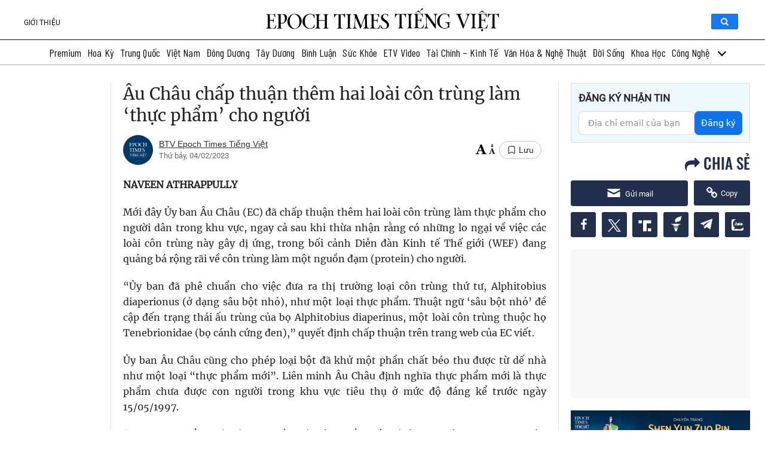

--- FILE ---
content_type: text/html; charset=UTF-8
request_url: https://www.epochtimesviet.com/premium/au-chau-chap-thuan-them-hai-loai-con-trung-lam-thuc-pham-cho-nguoi?utm_source=ref_share&utm_campaign=copy&rs=0
body_size: 66617
content:
<!DOCTYPE html>
<html lang="vi" prefix="og: https://ogp.me/ns#">

<head>
    <meta charset="UTF-8"/>
    <meta http-equiv="X-UA-Compatible" content="IE=edge">
    <meta name="viewport" content="width=device-width, initial-scale=1">
    <meta name='robots' content='index, follow, max-image-preview:large, max-snippet:-1, max-video-preview:-1'/>
	<!--<link rel="preload" href="/fonts/oswald-vn-500/oswald-v40-vietnamese_latin-500.eot" as="font" crossorigin>
<link rel="preload" href="/fonts/oswald-vn-500/oswald-v40-vietnamese_latin-500.woff2" as="font" crossorigin>
<link rel="preload" href="/fonts/oswald-vn-500/oswald-v40-vietnamese_latin-500.woff" as="font" crossorigin>
<link rel="preload" href="/fonts/oswald-vn-500/oswald-v40-vietnamese_latin-500.ttf" as="font" crossorigin>
<link rel="preload" href="/fonts/roboto/Roboto-Regular.ttf" as="font" crossorigin>
<link rel="preload" href="/fonts/roboto/Roboto-Bold.ttf" as="font" crossorigin>
<link rel="preload" href="/fonts/Merriweather/Merriweather-Regular.ttf" as="font" crossorigin>-->
<link rel="preconnect" href="https://fonts.googleapis.com">
<link rel="preconnect" href="https://fonts.gstatic.com" crossorigin>
<link rel="preload prefetch" href="https://fonts.googleapis.com/css2?family=Barlow+Condensed:wght@300;400;500;600&display=swap" as="style" onload="this.onload=null;this.rel='stylesheet'">
<style type="text/css">
    @font-face {
        font-family: 'Oswald';
        font-style: normal;
        font-weight: 500;
        src: url('/fonts/oswald-vn-500/oswald-v40-vietnamese_latin-500.eot');
        /* IE9 Compat Modes */
        src: local(''), url('/fonts/oswald-vn-500/oswald-v40-vietnamese_latin-500.eot?#iefix') format('embedded-opentype'),
            /* IE6-IE8 */
            url('/fonts/oswald-vn-500/oswald-v40-vietnamese_latin-500.woff2') format('woff2'),
            /* Super Modern Browsers */
            url('/fonts/oswald-vn-500/oswald-v40-vietnamese_latin-500.woff') format('woff'),
            /* Modern Browsers */
            url('/fonts/oswald-vn-500/oswald-v40-vietnamese_latin-500.ttf') format('truetype'),
            /* Safari, Android, iOS */
            url('/fonts/oswald-vn-500/oswald-v40-vietnamese_latin-500.svg#Oswald') format('svg');
        /* Legacy iOS */
        font-display: swap;
    }

    @font-face {
        font-family: 'Roboto Light';
        src: url('/fonts/roboto/Roboto-Light.ttf');
        font-display: swap;
    }

    @font-face {
        font-family: 'Roboto Regular';
        src: url('/fonts/roboto/Roboto-Regular.ttf');
        font-display: swap;
    }

    @font-face {
        font-family: 'Roboto Bold';
        src: url('/fonts/roboto/Roboto-Bold.ttf');
        font-display: swap;
    }

    @font-face {
        font-family: Merriweather;
        src: url('/fonts/Merriweather/Merriweather-Regular.ttf');
        font-display: swap;
    }
    @font-face {
        font-family: 'Genericons';
        font-style: normal;
        font-weight: 500;
        src: url('/fonts/genericons/fonts/Genericons.eot');
        /* IE9 Compat Modes */
        src: local(''), url('/fonts/genericons/Genericons.eot?#iefix') format('embedded-opentype'),
            /* IE6-IE8 */
            url('/fonts/genericons/Genericons.woff') format('woff'),
            /* Modern Browsers */
            url('/fonts/genericons/Genericons.ttf') format('truetype'),
            url('/fonts/genericons/Genericons.svg#Genericons') format('svg');;
        /* Legacy iOS */
    }

    @font-face {
        font-family: Serif4;
        src: url('/fonts/serif4/SourceSerif4-VariableFont_opsz\,wght.ttf') format('truetype'),
        url('/fonts/serif4/SourceSerif4-Italic-VariableFont_opsz\,wght.ttf');
    }
</style>    <link rel='stylesheet' id='genericons' href='https://www.epochtimesviet.com/wp-content/themes/etv4dt/assets/css/genericons.css' type='text/css' media='all'/>
    <link rel='stylesheet' id='menu-tw' href='https://www.epochtimesviet.com/wp-content/themes/etv4dt/assets/css/header-tw-static_version-20240805010850.css' type='text/css' media='all'/>

	<meta name='robots' content='index, follow, max-image-preview:large, max-snippet:-1, max-video-preview:-1' />

	<!-- This site is optimized with the Yoast SEO Premium plugin v18.4 (Yoast SEO v22.8) - https://yoast.com/wordpress/plugins/seo/ -->
	<title>Âu Châu chấp thuận thêm hai loài côn trùng làm ‘thực phẩm’ cho người | Premium | Epoch Times Tiếng Việt</title>
	<meta name="description" content="Âu Châu chấp thuận thêm hai loài côn trùng làm ‘thực phẩm’ cho người | Epoch Times Tiếng Việt" />
	<link rel="canonical" href="https://www.epochtimesviet.com/premium/au-chau-chap-thuan-them-hai-loai-con-trung-lam-thuc-pham-cho-nguoi" />
	<meta property="og:locale" content="vi_VN" />
	<meta property="og:type" content="article" />
	<meta property="og:title" content="Âu Châu chấp thuận thêm hai loài côn trùng làm ‘thực phẩm’ cho người | Premium | Epoch Times Tiếng Việt" />
	<meta property="og:description" content="Âu Châu chấp thuận thêm hai loài côn trùng làm ‘thực phẩm’ cho người | Epoch Times Tiếng Việt" />
	<meta property="og:url" content="https://www.epochtimesviet.com/premium/au-chau-chap-thuan-them-hai-loai-con-trung-lam-thuc-pham-cho-nguoi" />
	<meta property="og:site_name" content="Epoch Times Tiếng Việt" />
	<meta property="article:publisher" content="https://www.facebook.com/ETVIETNAM" />
	<meta property="og:image" content="https://www.epochtimesviet.com/wp-content/uploads/2023/01/2017-11-23T121525Z_1_LYNXMPEDAM0LU_RTROPTP_4_FINLAND-EDIBLEBUGS-1-1200x676-1.jpg" />
	<meta property="og:image:width" content="1200" />
	<meta property="og:image:height" content="676" />
	<meta property="og:image:type" content="image/jpeg" />
	<meta name="twitter:card" content="summary_large_image" />
	<meta name="twitter:site" content="@epochtimesviet" />
	<meta name="twitter:label1" content="Est. reading time" />
	<meta name="twitter:data1" content="6 minutes" />
	<script type="application/ld+json" class="yoast-schema-graph">{"@context":"https://schema.org","@graph":[{"@type":"WebPage","@id":"https://www.epochtimesviet.com/premium/au-chau-chap-thuan-them-hai-loai-con-trung-lam-thuc-pham-cho-nguoi","url":"https://www.epochtimesviet.com/premium/au-chau-chap-thuan-them-hai-loai-con-trung-lam-thuc-pham-cho-nguoi","name":"Âu Châu chấp thuận thêm hai loài côn trùng làm ‘thực phẩm’ cho người | Premium | Epoch Times Tiếng Việt","isPartOf":{"@id":"https://www.epochtimesviet.com/#website"},"primaryImageOfPage":{"@id":"https://www.epochtimesviet.com/premium/au-chau-chap-thuan-them-hai-loai-con-trung-lam-thuc-pham-cho-nguoi#primaryimage"},"image":{"@id":"https://www.epochtimesviet.com/premium/au-chau-chap-thuan-them-hai-loai-con-trung-lam-thuc-pham-cho-nguoi#primaryimage"},"thumbnailUrl":"/wp-content/uploads/2023/01/2017-11-23T121525Z_1_LYNXMPEDAM0LU_RTROPTP_4_FINLAND-EDIBLEBUGS-1-1200x676-1.jpg","datePublished":"2023-02-04T05:40:46+00:00","dateModified":"2023-02-04T05:40:46+00:00","description":"Âu Châu chấp thuận thêm hai loài côn trùng làm ‘thực phẩm’ cho người | Epoch Times Tiếng Việt","breadcrumb":{"@id":"https://www.epochtimesviet.com/premium/au-chau-chap-thuan-them-hai-loai-con-trung-lam-thuc-pham-cho-nguoi#breadcrumb"},"inLanguage":"en-US","potentialAction":[{"@type":"ReadAction","target":["https://www.epochtimesviet.com/premium/au-chau-chap-thuan-them-hai-loai-con-trung-lam-thuc-pham-cho-nguoi"]}]},{"@type":"ImageObject","inLanguage":"en-US","@id":"https://www.epochtimesviet.com/premium/au-chau-chap-thuan-them-hai-loai-con-trung-lam-thuc-pham-cho-nguoi#primaryimage","url":"/wp-content/uploads/2023/01/2017-11-23T121525Z_1_LYNXMPEDAM0LU_RTROPTP_4_FINLAND-EDIBLEBUGS-1-1200x676-1.jpg","contentUrl":"/wp-content/uploads/2023/01/2017-11-23T121525Z_1_LYNXMPEDAM0LU_RTROPTP_4_FINLAND-EDIBLEBUGS-1-1200x676-1.jpg","width":1200,"height":676,"caption":"Bột xay từ dế khô và dế đựng trong lọ, cho món bánh mì làm từ côn trùng lần đầu tiên được sản xuất ở quy mô lớn, được trưng bày tại tiệm bánh Fazer của công ty thực phẩm Phần Lan ở Helsinki, Phần Lan, vào ngày 23/11/2017. (Ảnh: Attila Cser/Reuters)"},{"@type":"BreadcrumbList","@id":"https://www.epochtimesviet.com/premium/au-chau-chap-thuan-them-hai-loai-con-trung-lam-thuc-pham-cho-nguoi#breadcrumb","itemListElement":[{"@type":"ListItem","position":1,"name":"Home","item":"https://www.epochtimesviet.com/"},{"@type":"ListItem","position":2,"name":"Premium","item":"https://www.epochtimesviet.com/premium"},{"@type":"ListItem","position":3,"name":"Âu Châu chấp thuận thêm hai loài côn trùng làm ‘thực phẩm’ cho người"}]},{"@type":"WebSite","@id":"https://www.epochtimesviet.com/#website","url":"https://www.epochtimesviet.com/","name":"Epoch Times Tiếng Việt","description":"Sự thật, Truyền thống, Hy vọng","publisher":{"@id":"https://www.epochtimesviet.com/#organization"},"potentialAction":[{"@type":"SearchAction","target":{"@type":"EntryPoint","urlTemplate":"https://www.epochtimesviet.com/?s={search_term_string}"},"query-input":"required name=search_term_string"}],"inLanguage":"en-US"},{"@type":"Organization","@id":"https://www.epochtimesviet.com/#organization","name":"Epoch Times Tiếng Việt","url":"https://www.epochtimesviet.com/","logo":{"@type":"ImageObject","inLanguage":"en-US","@id":"https://www.epochtimesviet.com/#/schema/logo/image/","url":"/wp-content/uploads/2022/07/Ek0LWjn-_400x400.png","contentUrl":"/wp-content/uploads/2022/07/Ek0LWjn-_400x400.png","width":300,"height":300,"caption":"Epoch Times Tiếng Việt"},"image":{"@id":"https://www.epochtimesviet.com/#/schema/logo/image/"},"sameAs":["https://www.facebook.com/ETVIETNAM","https://x.com/epochtimesviet","https://www.youtube.com/@epochtimesviet","https://www.pinterest.com/EpochTimesViet/","https://news.google.com/publications/CAAqBwgKMJbvuQswo4rRAw"]}]}</script>
	<!-- / Yoast SEO Premium plugin. -->


<link href='https://fonts.gstatic.com' crossorigin rel='preconnect' />
<link rel='stylesheet' id='font-archivo-narrow-css' href='https://www.epochtimesviet.com/src/Presentation/assets/css/font-archivo-narrow.css' type='text/css' media='all' />
<link rel='stylesheet' id='font-news-cycle-css' href='https://www.epochtimesviet.com/src/Presentation/assets/css/font-news-cycle.css' type='text/css' media='all' />
<link rel='stylesheet' id='colorboxstyle-css' href='https://www.epochtimesviet.com/wp-content/plugins/link-library/colorbox/colorbox.css' type='text/css' media='all' />
<link rel='stylesheet' id='mp-theme-css' href='https://www.epochtimesviet.com/wp-content/plugins/memberpress/css/ui/theme.css' type='text/css' media='all' />
<style id='wp-emoji-styles-inline-css' type='text/css'>

	img.wp-smiley, img.emoji {
		display: inline !important;
		border: none !important;
		box-shadow: none !important;
		height: 1em !important;
		width: 1em !important;
		margin: 0 0.07em !important;
		vertical-align: -0.1em !important;
		background: none !important;
		padding: 0 !important;
	}
</style>
<link rel='stylesheet' id='wp-block-library-css' href='https://www.epochtimesviet.com/wp-includes/css/dist/block-library/style.min.css' type='text/css' media='all' />
<style id='classic-theme-styles-inline-css' type='text/css'>
/*! This file is auto-generated */
.wp-block-button__link{color:#fff;background-color:#32373c;border-radius:9999px;box-shadow:none;text-decoration:none;padding:calc(.667em + 2px) calc(1.333em + 2px);font-size:1.125em}.wp-block-file__button{background:#32373c;color:#fff;text-decoration:none}
</style>
<style id='global-styles-inline-css' type='text/css'>
body{--wp--preset--color--black: #000000;--wp--preset--color--cyan-bluish-gray: #abb8c3;--wp--preset--color--white: #ffffff;--wp--preset--color--pale-pink: #f78da7;--wp--preset--color--vivid-red: #cf2e2e;--wp--preset--color--luminous-vivid-orange: #ff6900;--wp--preset--color--luminous-vivid-amber: #fcb900;--wp--preset--color--light-green-cyan: #7bdcb5;--wp--preset--color--vivid-green-cyan: #00d084;--wp--preset--color--pale-cyan-blue: #8ed1fc;--wp--preset--color--vivid-cyan-blue: #0693e3;--wp--preset--color--vivid-purple: #9b51e0;--wp--preset--gradient--vivid-cyan-blue-to-vivid-purple: linear-gradient(135deg,rgba(6,147,227,1) 0%,rgb(155,81,224) 100%);--wp--preset--gradient--light-green-cyan-to-vivid-green-cyan: linear-gradient(135deg,rgb(122,220,180) 0%,rgb(0,208,130) 100%);--wp--preset--gradient--luminous-vivid-amber-to-luminous-vivid-orange: linear-gradient(135deg,rgba(252,185,0,1) 0%,rgba(255,105,0,1) 100%);--wp--preset--gradient--luminous-vivid-orange-to-vivid-red: linear-gradient(135deg,rgba(255,105,0,1) 0%,rgb(207,46,46) 100%);--wp--preset--gradient--very-light-gray-to-cyan-bluish-gray: linear-gradient(135deg,rgb(238,238,238) 0%,rgb(169,184,195) 100%);--wp--preset--gradient--cool-to-warm-spectrum: linear-gradient(135deg,rgb(74,234,220) 0%,rgb(151,120,209) 20%,rgb(207,42,186) 40%,rgb(238,44,130) 60%,rgb(251,105,98) 80%,rgb(254,248,76) 100%);--wp--preset--gradient--blush-light-purple: linear-gradient(135deg,rgb(255,206,236) 0%,rgb(152,150,240) 100%);--wp--preset--gradient--blush-bordeaux: linear-gradient(135deg,rgb(254,205,165) 0%,rgb(254,45,45) 50%,rgb(107,0,62) 100%);--wp--preset--gradient--luminous-dusk: linear-gradient(135deg,rgb(255,203,112) 0%,rgb(199,81,192) 50%,rgb(65,88,208) 100%);--wp--preset--gradient--pale-ocean: linear-gradient(135deg,rgb(255,245,203) 0%,rgb(182,227,212) 50%,rgb(51,167,181) 100%);--wp--preset--gradient--electric-grass: linear-gradient(135deg,rgb(202,248,128) 0%,rgb(113,206,126) 100%);--wp--preset--gradient--midnight: linear-gradient(135deg,rgb(2,3,129) 0%,rgb(40,116,252) 100%);--wp--preset--font-size--small: 13px;--wp--preset--font-size--medium: 20px;--wp--preset--font-size--large: 36px;--wp--preset--font-size--x-large: 42px;--wp--preset--spacing--20: 0.44rem;--wp--preset--spacing--30: 0.67rem;--wp--preset--spacing--40: 1rem;--wp--preset--spacing--50: 1.5rem;--wp--preset--spacing--60: 2.25rem;--wp--preset--spacing--70: 3.38rem;--wp--preset--spacing--80: 5.06rem;--wp--preset--shadow--natural: 6px 6px 9px rgba(0, 0, 0, 0.2);--wp--preset--shadow--deep: 12px 12px 50px rgba(0, 0, 0, 0.4);--wp--preset--shadow--sharp: 6px 6px 0px rgba(0, 0, 0, 0.2);--wp--preset--shadow--outlined: 6px 6px 0px -3px rgba(255, 255, 255, 1), 6px 6px rgba(0, 0, 0, 1);--wp--preset--shadow--crisp: 6px 6px 0px rgba(0, 0, 0, 1);}:where(.is-layout-flex){gap: 0.5em;}:where(.is-layout-grid){gap: 0.5em;}body .is-layout-flex{display: flex;}body .is-layout-flex{flex-wrap: wrap;align-items: center;}body .is-layout-flex > *{margin: 0;}body .is-layout-grid{display: grid;}body .is-layout-grid > *{margin: 0;}:where(.wp-block-columns.is-layout-flex){gap: 2em;}:where(.wp-block-columns.is-layout-grid){gap: 2em;}:where(.wp-block-post-template.is-layout-flex){gap: 1.25em;}:where(.wp-block-post-template.is-layout-grid){gap: 1.25em;}.has-black-color{color: var(--wp--preset--color--black) !important;}.has-cyan-bluish-gray-color{color: var(--wp--preset--color--cyan-bluish-gray) !important;}.has-white-color{color: var(--wp--preset--color--white) !important;}.has-pale-pink-color{color: var(--wp--preset--color--pale-pink) !important;}.has-vivid-red-color{color: var(--wp--preset--color--vivid-red) !important;}.has-luminous-vivid-orange-color{color: var(--wp--preset--color--luminous-vivid-orange) !important;}.has-luminous-vivid-amber-color{color: var(--wp--preset--color--luminous-vivid-amber) !important;}.has-light-green-cyan-color{color: var(--wp--preset--color--light-green-cyan) !important;}.has-vivid-green-cyan-color{color: var(--wp--preset--color--vivid-green-cyan) !important;}.has-pale-cyan-blue-color{color: var(--wp--preset--color--pale-cyan-blue) !important;}.has-vivid-cyan-blue-color{color: var(--wp--preset--color--vivid-cyan-blue) !important;}.has-vivid-purple-color{color: var(--wp--preset--color--vivid-purple) !important;}.has-black-background-color{background-color: var(--wp--preset--color--black) !important;}.has-cyan-bluish-gray-background-color{background-color: var(--wp--preset--color--cyan-bluish-gray) !important;}.has-white-background-color{background-color: var(--wp--preset--color--white) !important;}.has-pale-pink-background-color{background-color: var(--wp--preset--color--pale-pink) !important;}.has-vivid-red-background-color{background-color: var(--wp--preset--color--vivid-red) !important;}.has-luminous-vivid-orange-background-color{background-color: var(--wp--preset--color--luminous-vivid-orange) !important;}.has-luminous-vivid-amber-background-color{background-color: var(--wp--preset--color--luminous-vivid-amber) !important;}.has-light-green-cyan-background-color{background-color: var(--wp--preset--color--light-green-cyan) !important;}.has-vivid-green-cyan-background-color{background-color: var(--wp--preset--color--vivid-green-cyan) !important;}.has-pale-cyan-blue-background-color{background-color: var(--wp--preset--color--pale-cyan-blue) !important;}.has-vivid-cyan-blue-background-color{background-color: var(--wp--preset--color--vivid-cyan-blue) !important;}.has-vivid-purple-background-color{background-color: var(--wp--preset--color--vivid-purple) !important;}.has-black-border-color{border-color: var(--wp--preset--color--black) !important;}.has-cyan-bluish-gray-border-color{border-color: var(--wp--preset--color--cyan-bluish-gray) !important;}.has-white-border-color{border-color: var(--wp--preset--color--white) !important;}.has-pale-pink-border-color{border-color: var(--wp--preset--color--pale-pink) !important;}.has-vivid-red-border-color{border-color: var(--wp--preset--color--vivid-red) !important;}.has-luminous-vivid-orange-border-color{border-color: var(--wp--preset--color--luminous-vivid-orange) !important;}.has-luminous-vivid-amber-border-color{border-color: var(--wp--preset--color--luminous-vivid-amber) !important;}.has-light-green-cyan-border-color{border-color: var(--wp--preset--color--light-green-cyan) !important;}.has-vivid-green-cyan-border-color{border-color: var(--wp--preset--color--vivid-green-cyan) !important;}.has-pale-cyan-blue-border-color{border-color: var(--wp--preset--color--pale-cyan-blue) !important;}.has-vivid-cyan-blue-border-color{border-color: var(--wp--preset--color--vivid-cyan-blue) !important;}.has-vivid-purple-border-color{border-color: var(--wp--preset--color--vivid-purple) !important;}.has-vivid-cyan-blue-to-vivid-purple-gradient-background{background: var(--wp--preset--gradient--vivid-cyan-blue-to-vivid-purple) !important;}.has-light-green-cyan-to-vivid-green-cyan-gradient-background{background: var(--wp--preset--gradient--light-green-cyan-to-vivid-green-cyan) !important;}.has-luminous-vivid-amber-to-luminous-vivid-orange-gradient-background{background: var(--wp--preset--gradient--luminous-vivid-amber-to-luminous-vivid-orange) !important;}.has-luminous-vivid-orange-to-vivid-red-gradient-background{background: var(--wp--preset--gradient--luminous-vivid-orange-to-vivid-red) !important;}.has-very-light-gray-to-cyan-bluish-gray-gradient-background{background: var(--wp--preset--gradient--very-light-gray-to-cyan-bluish-gray) !important;}.has-cool-to-warm-spectrum-gradient-background{background: var(--wp--preset--gradient--cool-to-warm-spectrum) !important;}.has-blush-light-purple-gradient-background{background: var(--wp--preset--gradient--blush-light-purple) !important;}.has-blush-bordeaux-gradient-background{background: var(--wp--preset--gradient--blush-bordeaux) !important;}.has-luminous-dusk-gradient-background{background: var(--wp--preset--gradient--luminous-dusk) !important;}.has-pale-ocean-gradient-background{background: var(--wp--preset--gradient--pale-ocean) !important;}.has-electric-grass-gradient-background{background: var(--wp--preset--gradient--electric-grass) !important;}.has-midnight-gradient-background{background: var(--wp--preset--gradient--midnight) !important;}.has-small-font-size{font-size: var(--wp--preset--font-size--small) !important;}.has-medium-font-size{font-size: var(--wp--preset--font-size--medium) !important;}.has-large-font-size{font-size: var(--wp--preset--font-size--large) !important;}.has-x-large-font-size{font-size: var(--wp--preset--font-size--x-large) !important;}
.wp-block-navigation a:where(:not(.wp-element-button)){color: inherit;}
:where(.wp-block-post-template.is-layout-flex){gap: 1.25em;}:where(.wp-block-post-template.is-layout-grid){gap: 1.25em;}
:where(.wp-block-columns.is-layout-flex){gap: 2em;}:where(.wp-block-columns.is-layout-grid){gap: 2em;}
.wp-block-pullquote{font-size: 1.5em;line-height: 1.6;}
</style>
<link rel='stylesheet' id='crp-public-css' href='https://www.epochtimesviet.com/wp-content/plugins/custom-related-posts/dist/public.css' type='text/css' media='all' />
<link rel='stylesheet' id='etvc-ui-css-css' href='https://www.epochtimesviet.com/wp-content/plugins/etv-comment-client/css/desktop/comments.min-static_version-20240805010850.css' type='text/css' media='all' />
<link rel='stylesheet' id='thumbs_rating_styles-css' href='https://www.epochtimesviet.com/wp-content/plugins/link-library/upvote-downvote/css/style.css' type='text/css' media='all' />
<link rel='stylesheet' id='dashicons-css' href='https://www.epochtimesviet.com/wp-includes/css/dashicons.min.css' type='text/css' media='all' />
<link rel='stylesheet' id='css1-css' href='https://www.epochtimesviet.com/wp-content/themes/etv4dt/assets/css/jquery-ui.min.css' type='text/css' media='all' />
<link rel='stylesheet' id='css2-css' href='https://www.epochtimesviet.com/wp-content/themes/etv4dt/assets/css/bootstrap.min.css' type='text/css' media='all' />
<link rel='stylesheet' id='css3-css' href='https://www.epochtimesviet.com/wp-content/themes/etv4dt/assets/css/animate.min.css' type='text/css' media='all' />
<link rel='stylesheet' id='css4-css' href='https://www.epochtimesviet.com/wp-content/themes/etv4dt/assets/bootsnav/css/bootsnav-static_version-20240805010850.min.css' type='text/css' media='all' />
<link rel='stylesheet' id='css6-css' href='https://www.epochtimesviet.com/wp-content/themes/etv4dt/assets/font-awesome/css/font-awesome.min.css' type='text/css' media='all' />
<link rel='stylesheet' id='style2-css' href='https://www.epochtimesviet.com/wp-content/themes/etv4dt/style-static_version-20240805010850.min.css' type='text/css' media='all' />
<link rel='stylesheet' id='style3-css' href='https://www.epochtimesviet.com/wp-content/themes/etv4dt/assets/css/style-static_version-20240805010850.min.css' type='text/css' media='all' />
<link rel='stylesheet' id='style4-css' href='https://www.epochtimesviet.com/wp-content/themes/etv4dt/assets/css/subscription-static_version-20240805010850.min.css' type='text/css' media='all' />
<link rel='stylesheet' id='style5-css' href='https://www.epochtimesviet.com/wp-content/themes/etv4dt/assets/css/style_v2-static_version-20240805010850.min.css' type='text/css' media='all' />
<link rel='stylesheet' id='style6-css' href='https://www.epochtimesviet.com/wp-content/themes/etv4dt/assets/css/responsive-static_version-20240805010850.min.css' type='text/css' media='all' />
<link rel='stylesheet' id='tie-ilightbox-skin-css' href='https://www.epochtimesviet.com/wp-content/themes/etv4dt/css/ilightbox/dark-skin/skin.css' type='text/css' media='all' />
<script type="text/javascript" src="https://www.epochtimesviet.com/wp-content/themes/etv4dt/js/jquery.js" id="jquery-js"></script>
<script type="text/javascript" src="https://www.epochtimesviet.com/wp-content/plugins/link-library/colorbox/jquery.colorbox-min.js" id="colorbox-js"></script>
<script type="text/javascript" id="thumbs_rating_scripts-js-extra">
/* <![CDATA[ */
var thumbs_rating_ajax = {"ajax_url":"https:\/\/www.epochtimesviet.com\/wp-admin\/admin-ajax.php","nonce":"8e4764bafd"};
/* ]]> */
</script>
<script type="text/javascript" src="https://www.epochtimesviet.com/wp-content/plugins/link-library/upvote-downvote/js/general.js" id="thumbs_rating_scripts-js"></script>
<link rel="https://api.w.org/" href="https://www.epochtimesviet.com/wp-json/" /><link rel="alternate" type="application/json" href="https://www.epochtimesviet.com/wp-json/wp/v2/editions/357729" /><link rel="alternate" type="application/json+oembed" href="https://www.epochtimesviet.com/wp-json/oembed/1.0/embed?url=https%3A%2F%2Fwww.epochtimesviet.com%2Fpremium%2Fau-chau-chap-thuan-them-hai-loai-con-trung-lam-thuc-pham-cho-nguoi" />
<link rel="alternate" type="text/xml+oembed" href="https://www.epochtimesviet.com/wp-json/oembed/1.0/embed?url=https%3A%2F%2Fwww.epochtimesviet.com%2Fpremium%2Fau-chau-chap-thuan-them-hai-loai-con-trung-lam-thuc-pham-cho-nguoi&#038;format=xml" />
<!-- Google Tag Manager --><script>(function(w,d,s,l,i){w[l]=w[l]||[];w[l].push({'gtm.start':new Date().getTime(),event:'gtm.js'});var f=d.getElementsByTagName(s)[0],j=d.createElement(s),dl=l!='dataLayer'?'&l='+l:'';j.async=true;j.src='https://www.googletagmanager.com/gtm.js?id='+i+dl;f.parentNode.insertBefore(j,f);})(window,document,'script','dataLayer','GTM-PTC5FXD');</script><!-- End Google Tag Manager -->
<!-- start Simple Custom CSS and JS -->
<style type="text/css">
.single-page-343853 .elementor-343853 {
	    max-width: 1200px;
    margin: 0 auto 30px;
}
.single-page-343853 #ez-toc-container {
	display: none;
}
.single-page-343853 .center-collumn {
	max-width: 130px;
}
.single-page-343853 .span-steps h2{
	text-align: center;
	text-transform: uppercase;
	width: 90px;
    font-size: 20px;
    text-align: center;
    margin: 0 auto;
    background-color: #da5459;
    padding: 14px 0px;
    color: #fff;
}
.single-page-343853 .title-step {
	position: absolute;
    top: 120px;
    left: 50%;
    background: none;
    font-size: 50px;
    transform: translateX(-50%);
}

.single-page-343853 .title-step h2 {
	   transform: rotate(90deg);
    text-align: center;
    white-space: nowrap;
    font-size: 42px;
    font-weight: bold;
}
.single-page-343853 .etv-info-step-1{
	
}
.single-page-343853 .etv-info-step-2{
	
}
.single-page-343853 .etv-info-step-3{
	min-height: 500px;
}
.single-page-343853 .etv-info-step-4{
	
}
.single-page-343853 .title-content{
	margin-left: 135px;
}
.single-page-343853 .title-content h2 {
	font: 700 16px/24px 'Barlow', sans-serif;
}
.single-page-343853 .text-content{
	margin-left: 135px;
	font: 400 16px/24px 'Barlow', sans-serif;
}
.e-container--column{
	position: relative;
}
.single-page-343853 .elementor-widget-image {
	position: absolute;
    left: 0;
    width: 130px !important;
}
.single-page-343853 .text-content-top {
	 column-count: 3;
	 column-gap: 50px;
}
.single-page-343853 .elementor-element img{
	
}
.single-page-343853 .elementor-element .title-content.other{
	margin-left: 0;
}
.single-page-343853 .elementor-element .text-content.other{
	margin-left: 0;
}
.single-page-343853 .elementor-element .text-content.other{
	
}

.single-page-359580 .template_timeline .main-template .content-single .entry p {
    column-count: 2;
    column-gap: 20px;
    text-align: left
}

.single-page-359580 .info-box-timeline .item h2 a {
    font-size: 17px;
    font-weight: 700
}

.single-page-359580 .info-box-timeline .item img {
    border-radius: 6px
}

.single-page-359580 .info-box-timeline .date-time,.single-page-359580 .info-box-timeline .item .date-time .time-pin {
    border-radius: 4px;
    border-top: none
}

@media screen and (min-width: 1200px) {
	.single-page-343853 .info-steps {
		padding: 50px 20px;
	}
}
@media screen and (max-width: 992px) {
	.single-page-343853 .text-content-top {
		column-count: 2;
	}
}
@media screen and (max-width: 767px) {
	.single-page-343853 .text-content-top {
		column-count: 1;
	}
}

@media screen and (max-width: 550px) {
	.single-page-343853 .elementor-widget-image {
		position: static;
		margin: 0 auto;
	}
	.single-page-343853 .text-content,
	.single-page-343853 .title-content{
		margin-left: 0;
		text-align: center;
	}
	.single-page-343853 .title-content-mobile h2 {
	    background-color: #da5459;
		color: #fff;
		text-align: center;
	}
} 
@media screen and (max-width: 480px) { 
	.single-page-343853 .title-content-mobile h2 {
	    font-size: 20px !important;
	}
}</style>
<!-- end Simple Custom CSS and JS -->
<!-- start Simple Custom CSS and JS -->
<style type="text/css">
@media screen and (max-width: 736px) {	

  table {width:100%;}

  thead {display: none;}
entry table tr:nth-child(even) {background:#f6e1e1!important}
  tr:nth-of-type(2n) {background-color: inherit;}
	tr: {
		height:auto;
	}
  tr td:first-child {word-break:break-all;}
	
  tbody td {display:inline-table;font-size:0.8em; text-align:center;}
	
  tbody td:before {

      content: attr(data-th);

      display: -webkit-inline-box;

      text-align:center; 

  }

}</style>
<!-- end Simple Custom CSS and JS -->
<!-- start Simple Custom CSS and JS -->
<style type="text/css">
/* Add your CSS code here.
.24-nhan-vat-h1 {
	font: 500 22px/32px 'Merriweather',"Roboto Bold",Arial,sans-serif;
    font-weight: bolder;
}
.element-content. h3 {
	font: 500 18px/32px 'Merriweather',"Roboto Bold",Arial,sans-serif!;
    font-weight: bolder;
}
.24-nhan-vat-text ~ p {
	font: 500 16px/26px 'Merriweather',"Roboto Bold",Arial,sans-serif!important;
}
For example:
.example {
    color: red;
}

For brushing up on your CSS knowledge, check out http://www.w3schools.com/css/css_syntax.asp

End of comment */ 

</style>
<!-- end Simple Custom CSS and JS -->
        <style>
        .getty.aligncenter {
            text-align: center;
        }
        .getty.alignleft {
            float: none;
            margin-right: 0;
        }
        .getty.alignleft > div {
            float: left;
            margin-right: 5px;
        }
        .getty.alignright {
            float: none;
            margin-left: 0;
        }
        .getty.alignright > div {
            float: right;
            margin-left: 5px;
        }
        </style>
        <style id='LinkLibraryStyle' type='text/css'>
.ll-grid-item {
	width: 300px !important;
	border: 1px solid black;
	border-radius: 5px;
	padding: 12px;
	margin: 8px;
}

.cattoggle {
	margin: 10px;
	padding: 10px;
	float: left;
	border-radius: 5px;
}

.catactive {
	background-color: #228B22;
	color: #FFF;
}

.catinactive {
	background-color: #8B0000;	
	color: #FFF;
}

.linktable {margin-top: 15px;}

.linktable a {text-decoration:none}

.linktable td { vertical-align: top; }

a.featured {
    font-weight: bold;
}

table.linklisttable {
	width:100%;
	border-width: 0px 0px 0px 0px;
	border-spacing: 5px;
	/* border-style: outset outset outset outset;
	border-color: gray gray gray gray; */
	border-collapse: separate;
}
table.linklisttable th {
	border-width: 1px 1px 1px 1px;
	padding: 3px 3px 3px 3px;
	background-color: #f4f5f3;
	/* border-style: none none none none;
	border-color: gray gray gray gray;
	-moz-border-radius: 3px 3px 3px 3px; */
}
table.linklisttable td {
	border-width: 1px 1px 1px 1px;
	padding: 3px 3px 3px 3px;
	background-color: #dee1d8;
	/* border-style: dotted dotted dotted dotted;
	border-color: gray gray gray gray;
	-moz-border-radius: 3px 3px 3px 3px; */
}

.linklistcatname{
	font-family: arial;
	font-size: 16px;
	font-weight: bold;
	border: 0;
	padding-bottom: 10px;
	padding-top: 10px;
}

.linklistcatnamedesc{
	font-family: arial;
	font-size: 12px;
	font-weight: normal;
	border: 0;
	padding-bottom: 10px;
	padding-top: 10px;
}


.linklistcolumnheader{
	font-weight: bold;
}

div.rsscontent{color: #333333; font-family: "Helvetica Neue",Arial,Helvetica,sans-serif;font-size: 11px;line-height: 1.25em;
vertical-align: baseline;letter-spacing: normal;word-spacing: normal;font-weight: normal;font-style: normal;font-variant: normal;text-transform: none;
text-decoration: none;text-align: left;text-indent: 0px;max-width:500px;}

#ll_rss_results { border-style:solid;border-width:1px;margin-left:10px;margin-top:10px;padding-top:3px;background-color:#f4f5f3;}
.rsstitle{font-weight:400;font-size:0.8em;color:#33352C;font-family:Georgia,"Times New Roman",Times,serif;}
.rsstitle a{color:#33352C}

#ll_rss_results img {
    max-width: 400px; /* Adjust this value according to your content area size*/
    height: auto;
}

.rsselements {float: right;}

.highlight_word {background-color: #FFFF00}

.previouspage {float:left;margin-top:10px;font-weight:bold}

.nextpage {float: right;margin-top:10px;font-weight:bold}

.resulttitle {padding-top:10px;}

.catdropdown { width: 300px; }

#llsearch {padding-top:10px;}

.lladdlink {
	margin-top: 16px;
}

.lladdlink #lladdlinktitle {
	font-weight: bold;
}

.lladdlink table {
	margin-top: 5px;
	margin-bottom: 8px;
	border: 0;
	border-spacing: 0;
	border-collapse: collapse;
}

.lladdlink table td {
	border: 0;
	height: 30px;
}

.lladdlink table th {
	border: 0;
	text-align: left;
	font-weight: normal;
	width: 400px;
}

.lladdlink input[type="text"] {
	width: 300px;
}

.lladdlink select {
	width: 300px;
}

.llmessage {
	margin: 8px;
	border: 1px solid #ddd;
	background-color: #ff0;
}

.pageselector {
	margin-top: 20px;
	text-align: center;
}

.selectedpage {
	margin: 0px 4px 0px 4px;
	border: 1px solid #000;
	padding: 7px;
	background-color: #f4f5f3;
}

.unselectedpage {
	margin: 0px 4px 0px 4px;
	border: 1px solid #000;
	padding: 7px;
	background-color: #dee1d8;
}

.previousnextactive {
	margin: 0px 4px 0px 4px;
	border: 1px solid #000;
	padding: 7px;
	background-color: #dee1d8;
}

.previousnextinactive {
	margin: 0px 4px 0px 4px;
	border: 1px solid #000;
	padding: 7px;
	background-color: #dddddd;
	color: #cccccc;
}

.LinksInCat {
    display:none;
}

.SubCategories {
  display:none;
}

.allcatalphafilterlinkedletter, .catalphafilterlinkedletter, .catalphafilteremptyletter, .catalphafilterselectedletter, .allcatalphafilterselectedletter {
	width: 16px;
	height: 30px;
	float:left;
	margin-right: 6px;
	text-align: center;
}

.allcatalphafilterlinkedletter, .allcatalphafilterselectedletter {
	width: 40px;
}

.catalphafilterlinkedletter {
	background-color: #aaa;
	color: #444;
}

.catalphafilteremptyletter {
	background-color: #ddd;
	color: #fff;
}

.catalphafilterselectedletter {
	background-color: #558C89;
	color: #fff;
}

.catalphafilter {
	padding-bottom: 30px;
}

.recently_updated {
	padding: 8px;
	margin: 14px;
	color: #FFF;
	background-color: #F00;
}

.emptycat {
	color: #ccc;
}

.level1 {
	margin-left: 20px;
}

.level2 {
	margin-left: 40px;
}

.level3 {
	margin-left: 60px;
}

.level4 {
	margin-left: 80px;
}

.level5 {
	margin-left: 100px;
}

.level6 {
	margin-left: 120px;
}

.nolinksfoundincat {
  display:none;
}

@media only screen and (max-width: 600px) {
  .lladdlink table td {
    height: 60px;
    display: block;
  }

  .lladdlink table {
    margin-bottom: 20px
  }

  .lladdlink table th {
    display: block;
  }
}

.LinkLibraryCat {
	clear: both;
	width: 100%;         
	border-spacing: 5px;
}

.tablerow {
	width: auto;
	clear: both;
}

.tablecell {
	float: left;
	max-width: 400px; 
	height: 300px;
	padding:20px;
	margin: 5px;
	border: 2px solid #000;
}
</style>
<!-- Schema optimized by Schema Pro --><script type="application/ld+json">{"@context":"https://schema.org","@type":"NewsArticle","mainEntityOfPage":{"@type":"WebPage","@id":"https://www.epochtimesviet.com/premium/au-chau-chap-thuan-them-hai-loai-con-trung-lam-thuc-pham-cho-nguoi"},"headline":"Âu Châu chấp thuận thêm hai loài côn trùng làm ‘thực phẩm’ cho người","image":{"@type":"ImageObject","url":"https://www.epochtimesviet.com/wp-content/uploads/2023/01/2017-11-23T121525Z_1_LYNXMPEDAM0LU_RTROPTP_4_FINLAND-EDIBLEBUGS-1-1200x676-1.jpg","width":1200,"height":676},"datePublished":"2023-02-04T12:40:46+0000","dateModified":"2023-02-04T12:40:46+0000","author":{"@type":"Person","name":"BTV Epoch Times Tiếng Việt","url":"https://www.epochtimesviet.com/authoreditor03"},"publisher":{"@type":"Organization","name":"Epoch Times Tiếng Việt","logo":{"@type":"ImageObject","url":"https://www.epochtimesviet.com/wp-content/uploads/2020/12/ETVIET-square_FB.png"}},"description":"NAVEEN ATHRAPPULLY Mới đây Ủy ban Âu Châu (EC) đã chấp thuận thêm hai loài côn trùng làm thực phẩm cho người dân trong khu vực, ngay cả sau khi thừa nhận rằng có những&hellip;"}</script><!-- / Schema optimized by Schema Pro --><!-- site-navigation-element Schema optimized by Schema Pro --><script type="application/ld+json">{"@context":"https:\/\/schema.org","@graph":[{"@context":"https:\/\/schema.org","@type":"SiteNavigationElement","id":"site-navigation","name":"T\u00e0i Ch\u00ednh - Kinh T\u1ebf","url":"https:\/\/www.epochtimesviet.com\/tai-chinh.html"},{"@context":"https:\/\/schema.org","@type":"SiteNavigationElement","id":"site-navigation","name":"Hoa K\u1ef3","url":"https:\/\/www.epochtimesviet.com\/hoa-ky.html"},{"@context":"https:\/\/schema.org","@type":"SiteNavigationElement","id":"site-navigation","name":"M\u1ef9 - Trung","url":"https:\/\/www.epochtimesviet.com\/my-trung.html"},{"@context":"https:\/\/schema.org","@type":"SiteNavigationElement","id":"site-navigation","name":"Trung Qu\u1ed1c","url":"https:\/\/www.epochtimesviet.com\/trung-quoc.html"},{"@context":"https:\/\/schema.org","@type":"SiteNavigationElement","id":"site-navigation","name":"\u0110\u00f4ng D\u01b0\u01a1ng","url":"https:\/\/www.epochtimesviet.com\/dong-duong.html"},{"@context":"https:\/\/schema.org","@type":"SiteNavigationElement","id":"site-navigation","name":"T\u00e2y D\u01b0\u01a1ng","url":"https:\/\/www.epochtimesviet.com\/tay-duong.html"},{"@context":"https:\/\/schema.org","@type":"SiteNavigationElement","id":"site-navigation","name":"S\u1ee9c Kh\u1ecfe","url":"https:\/\/www.epochtimesviet.com\/suc-khoe.html"},{"@context":"https:\/\/schema.org","@type":"SiteNavigationElement","id":"site-navigation","name":"V\u0103n H\u00f3a v\u00e0 Ngh\u1ec7 Thu\u1eadt","url":"https:\/\/www.epochtimesviet.com\/van-hoa-va-nghe-thuat.html"},{"@context":"https:\/\/schema.org","@type":"SiteNavigationElement","id":"site-navigation","name":"Gi\u00e1o D\u1ee5c & \u0110\u1eddi S\u1ed1ng","url":"https:\/\/www.epochtimesviet.com\/giao-duc-va-doi-song.html"},{"@context":"https:\/\/schema.org","@type":"SiteNavigationElement","id":"site-navigation","name":"B\u00ecnh lu\u1eadn","url":"https:\/\/www.epochtimesviet.com\/binh-luan.html"}]}</script><!-- / site-navigation-element Schema optimized by Schema Pro --><!-- breadcrumb Schema optimized by Schema Pro --><script type="application/ld+json">{"@context":"https:\/\/schema.org","@type":"BreadcrumbList","itemListElement":[{"@type":"ListItem","position":1,"item":{"@id":"https:\/\/www.epochtimesviet.com\/","name":"Home"}},{"@type":"ListItem","position":2,"item":{"@id":"https:\/\/www.epochtimesviet.com\/premium","name":"Premium"}},{"@type":"ListItem","position":3,"item":{"@id":"https:\/\/www.epochtimesviet.com\/premium\/au-chau-chap-thuan-them-hai-loai-con-trung-lam-thuc-pham-cho-nguoi","name":"\u00c2u Ch\u00e2u ch\u1ea5p thu\u1eadn th\u00eam hai lo\u00e0i c\u00f4n tr\u00f9ng l\u00e0m \u2018th\u1ef1c ph\u1ea9m\u2019 cho ng\u01b0\u1eddi"}}]}</script><!-- / breadcrumb Schema optimized by Schema Pro --><link rel="shortcut icon" href="https://www.epochtimesviet.com/wp-content/themes/etv4dt/favicon.ico" title="Favicon" />

    <!--[if IE]>
    <script type="text/javascript">jQuery(document).ready(function () {
        jQuery(".menu-item").has("ul").children("a").attr("aria-haspopup", "true");
    });</script>
    <![endif]-->
    <!--[if lt IE 9]>
    <script src="https://www.epochtimesviet.com/wp-content/themes/etv4dt/js/html5.js"></script>
    <script src="https://www.epochtimesviet.com/wp-content/themes/etv4dt/js/selectivizr-min.js"></script>
    <![endif]-->
    <!--[if IE 9]>
    <link rel="stylesheet" type="text/css" media="all" href="https://www.epochtimesviet.com/wp-content/themes/etv4dt/css/ie9.css"/>
    <![endif]-->
    <!--[if IE 8]>
    <link rel="stylesheet" type="text/css" media="all" href="https://www.epochtimesviet.com/wp-content/themes/etv4dt/css/ie8.css"/>
    <![endif]-->
    <!--[if IE 7]>
    <link rel="stylesheet" type="text/css" media="all" href="https://www.epochtimesviet.com/wp-content/themes/etv4dt/css/ie7.css"/>
    <![endif]-->

    
    <meta name="viewport" content="width=device-width, initial-scale=1.0" />
                


    <style type="text/css" media="screen">

        
    </style>
      <meta name="onesignal" content="wordpress-plugin"/>
            <script>

      window.OneSignal = window.OneSignal || [];

      OneSignal.push( function() {
        OneSignal.SERVICE_WORKER_UPDATER_PATH = 'OneSignalSDKUpdaterWorker.js';
                      OneSignal.SERVICE_WORKER_PATH = 'OneSignalSDKWorker.js';
                      OneSignal.SERVICE_WORKER_PARAM = { scope: '/wp-content/plugins/onesignal-free-web-push-notifications/sdk_files/push/onesignal/' };
        OneSignal.setDefaultNotificationUrl("https://www.epochtimesviet.com");
        var oneSignal_options = {};
        window._oneSignalInitOptions = oneSignal_options;

        oneSignal_options['wordpress'] = true;
oneSignal_options['appId'] = 'b6f8fa1b-a712-4c5b-8448-83d264b9bc2d';
oneSignal_options['allowLocalhostAsSecureOrigin'] = true;
oneSignal_options['welcomeNotification'] = { };
oneSignal_options['welcomeNotification']['title'] = "Epoch Times Tiếng Việt";
oneSignal_options['welcomeNotification']['message'] = "Cám ơn bạn đã đăng ký";
oneSignal_options['welcomeNotification']['url'] = "https://www.epochtimesviet.com";
oneSignal_options['path'] = "https://www.epochtimesviet.com/wp-content/plugins/onesignal-free-web-push-notifications/sdk_files/";
oneSignal_options['safari_web_id'] = "web.onesignal.auto.4715199e-f86d-44ca-99ff-a9854a17e932";
oneSignal_options['promptOptions'] = { };
oneSignal_options['notifyButton'] = { };
oneSignal_options['notifyButton']['enable'] = true;
oneSignal_options['notifyButton']['position'] = 'bottom-right';
oneSignal_options['notifyButton']['theme'] = 'default';
oneSignal_options['notifyButton']['size'] = 'medium';
oneSignal_options['notifyButton']['showCredit'] = true;
oneSignal_options['notifyButton']['text'] = {};
oneSignal_options['notifyButton']['text']['tip.state.unsubscribed'] = 'Đăng Ký Nhận Thông Báo Tin Mới';
oneSignal_options['notifyButton']['text']['tip.state.subscribed'] = 'Bạn đã đăng ký nhận thông báo';
oneSignal_options['notifyButton']['text']['tip.state.blocked'] = 'Bạn đã từ chối nhận thông báo';
oneSignal_options['notifyButton']['text']['message.action.subscribed'] = 'Cảm ơn bạn đã đăng ký nhận thông báo!';
oneSignal_options['notifyButton']['text']['message.action.resubscribed'] = 'Bạn đã đăng ký nhận thông báo trở lại';
oneSignal_options['notifyButton']['text']['message.action.unsubscribed'] = 'Bạn sẽ không nhận được thông báo lại nữa';
oneSignal_options['notifyButton']['text']['dialog.main.title'] = 'Đăng Ký Nhận Thông Báo';
oneSignal_options['notifyButton']['text']['dialog.main.button.subscribe'] = 'ĐĂNG KÝ';
oneSignal_options['notifyButton']['text']['dialog.main.button.unsubscribe'] = 'HỦY ĐĂNG KÝ';
oneSignal_options['notifyButton']['text']['dialog.blocked.title'] = 'Cho phép nhận thông báo';
oneSignal_options['notifyButton']['text']['dialog.blocked.message'] = 'Làm theo hướng dẫn này để nhận được thông báo';
                OneSignal.init(window._oneSignalInitOptions);
                      });

      function documentInitOneSignal() {
        var oneSignal_elements = document.getElementsByClassName("OneSignal-prompt");

        var oneSignalLinkClickHandler = function(event) { OneSignal.push(['registerForPushNotifications']); event.preventDefault(); };        for(var i = 0; i < oneSignal_elements.length; i++)
          oneSignal_elements[i].addEventListener('click', oneSignalLinkClickHandler, false);
      }

      if (document.readyState === 'complete') {
           documentInitOneSignal();
      }
      else {
           window.addEventListener("load", function(event){
               documentInitOneSignal();
          });
      }
    </script>
			<style id="wpsp-style-frontend"></style>
				    <link rel='stylesheet' id='slick-css' href='https://www.epochtimesviet.com/wp-content/themes/etv4dt/assets/css/slick.css' type='text/css' media='all'/>
        <script type='text/javascript' src='https://www.epochtimesviet.com/wp-content/themes/etv4dt/assets/js/slick.js'></script>
        <script type='text/javascript' src='https://www.epochtimesviet.com/wp-content/themes/etv4dt/assets/js/single-page-static_version-20240805010850.js'></script>
    <link href="https://www.epochtimesviet.com/wp-content/themes/etv4dt/assets/viewer-image/viewer.css" rel="stylesheet">
        <script src="https://www.epochtimesviet.com/wp-content/themes/etv4dt/assets/viewer-image/viewer.js "></script>
        <script async src="https://www.epochtimesviet.com/wp-content/themes/etv4dt/js/detail.min-static_version-20240805010850.js"></script>
			</head>


<body id="etv-single-page" class="single-page-357729">

<div id="m3_tracker_1" style="position: absolute; left: 0px; top: 0px; visibility: hidden;"><img src="https://adserv.etv.sale/www/delivery/ti.php?trackerid=1&amp;=%%_VALUE%%&amp;cb=%%1675992859%%" width="0" height="0" alt="" /></div>
<div id="mask_overlay"></div>
<!-- PAGE LOADER -->
<!--<div class="se-pre-con"></div>-->
<!-- *** START PAGE HEADER SECTION *** -->
        <div class="single-header-banner container-full">
										        </div>
	
<header id="header">
	    <!-- <div class="sticky_container">
        <div class="wrapper">
            <div class="logo"><a href="https://www.epochtimesviet.com"><img src="/wp-content/themes/etv4dt/images/v2/etv-logo-image.svg" alt="Epoch Times Tiếng Việt"></a></div>
            <div class="share_cmt">
                <button class="btn-share">SHARE</button>
                <button class="comment"><span class="remark__counter"></span></button>
            </div>
        </div>
    </div> -->
        <!-- START HEADER TOP SECTION -->
    <div class="header-top hidden-xs">
        <div class="container">
            <div class="row-block">

                <!-- Start top left menu -->
                <div class="top-left-menu hidden-xs">
                    <ul id="coolMenu">
                        <li style="display:none;">
                            <a tabindex="0" class="language" href="javascript:void(0);">NGÔN NGỮ KHÁC</a>

                            <div class="language_pannel">
                                <ul class="noJS">
                                    <li><a href="https://www.theepochtimes.com/">UNITED STATES</a></li>
                                    <li><a href="https://www.theepochtimes.com/canada">CANADA</a></li>
                                    <li><a href="https://www.theepochtimes.com/australia">AUSTRALIA</a></li>
                                    <li><a href="https://www.theepochtimes.com/uk-europe">UK, EUROPE</a></li>
                                    <li><a href="https://www.epochtimes.com/">Chinese</a></li>
                                    <li><a href="http://www.velkaepocha.cz/">Czech</a></li>
                                    <li><a href="https://www.epochtimes.nl/">Dutch</a></li>
                                    <li><a href="http://www.theepochtimes.com/">English</a></li>
                                    <li><a href="https://www.epochtimes.fr/">French</a></li>
                                    <li><a href="https://www.epochtimes.de/">German</a></li>
                                    <li><a href="http://www.epochtimes.co.il/">Hebrew</a></li>
                                    <li><a href="http://www.erabaru.net/">Indonesian</a></li>
                                    <li><a href="https://www.epochtimes.it/">Italian</a></li>
                                    <li><a href="https://www.epochtimes.jp/">Japanese</a></li>
                                    <li><a href="http://www.epochtimes.co.kr/">Korean</a></li>
                                    <li><a href="http://persian.epochtimes.com/">Persian</a></li>
                                    <li><a href="https://epochtimes.pl">Polish</a></li>
                                    <li><a href="https://www.epochtimes.com.br/">Portuguese</a></li>
                                    <li><a href="https://www.epochtimes-romania.com/">Romanian</a></li>
                                    <li><a href="https://www.epochtimes.ru/">Russian</a></li>
                                    <li><a href="http://www.epochtimes.cz/">Slovak</a></li>
                                    <li><a href="https://www.lagranepoca.com/">Spanish</a></li>
                                    <li><a href="https://www.epochtimes.se/">Swedish</a></li>
                                    <li><a href="http://epochtimestr.com/">Turkish</a></li>
                                    <li><a href="https://www.epochtimes.com.ua/">Ukrainian</a></li>
                                </ul>
                            </div>
                        </li>
                        <li><a href="/gioi-thieu.html" rel="nofollow">GIỚI THIỆU</a></li>
                        <!-- <li><a href="/donation" rel="nofollow" style="font: 500 12px/2em Oswald, 'Roboto Regular', Arial;">ĐÓNG GÓP / DONATE</a></li> -->
                    </ul>
                </div>
                <!-- End of /. top left menu -->

                <div class="header-datetime">
                    <div class="rectangle_logo">
						                            <div class="header-banner">
                                <a href="/">
                                    <img src="https://www.epochtimesviet.com/wp-content/themes/etv4dt/images/v2/etv-logo-image.svg" alt="Epoch Times Tiếng Việt"
                                         height="60">
                                </a>
                            </div>
						                    </div>
                    <div class="datetime hidden-xs">
                        <time datetime="2026-01-19 09:11:36">
							Thứ hai, 19/01/2026                        </time>
                    </div>
                </div>

                <!-- Start header top right menu -->
                <div class="header-right-menu hidden-xs">
                    <!-- Start header social -->
                    <div class="header-social">
						    <ul class="d-flex list-unstyled justify-content-end m-0">
        <!-- <li class="m-1">
            <div class="subs-online your-account">
                                <a href="" class="subs-login btn btn-outline-secondary btn-sm"></a>
            </div>
        </li>
        <li class="m-1 subscription-wraper">
            <div class="subs-online">
                <a href="/subscription" class="subs-button btn btn-primary btn-sm">ĐẶT MUA BÁO IN</a>
            </div>
        </li> -->
        <li class="search-box m-1">
            <span id="btn-google-search" class="subs-button btn btn-primary btn-sm pt-1 pb-0"><i class="fa fa-search" style="font-size: 14px;"></i></span>
        </li>
    </ul>
                            <div id="search_pannel" style="display:none; width: 210px;">
									<link rel="preload" as="style" onload="this.rel='stylesheet';" href="/wp-content/plugins/etv-search/css/desktop/search-box.min-static_version-20240805010850.css" >
		<form class="search_form" method="get" action="/search">
			<input id="searchtext" itemprop="query-input" type="text" name="q" />
			<input id="cb_exact_keywords" style="display: none;" type="checkbox" name="is_search_exact_keywords" checked>
		</form>
		                        </div>
                    </div>
                    <!-- End of /. header social -->

                </div>
                <!-- end of /. header top right menu -->
            </div>

            <!-- end of /. row -->
        </div>
        <!-- end of /. container -->
    </div>
    <!-- END OF /. HEADER TOP SECTION -->

    <!-- START MIDDLE SECTION -->
	    <!-- END OF /. MIDDLE SECTION -->

    <!-- START NAVIGATION -->
    <nav class="navbar navbar-default navbar-sticky navbar-mobile bootsnav">
        <div class="logo-nav" style="display: none;">
            <a class="logo-mobile" href="/">
                <img src="/images/logo/etv-logo-nav-menu.svg" class="logo" alt="EPOCH TIMES Tiếng Việt">
            </a>
        </div>
        <div class="container">
            <!-- Start Header Navigation -->
            <div class="navbar-header">
                <button type="button" class="navbar-toggle" data-toggle="collapse" data-target="#navbar-menu">
                    <img src="https://www.epochtimesviet.com/wp-content/themes/etv4dt/images/icons/menuSearch.9968d4ed.svg" class="h-5 w-5 icon-btn-menu" alt="menu search icon ">
                </button>
                <a href="/" class="navbar-brand hidden-sm hidden-md hidden-lg" href="#brand">
                    <img src="https://www.epochtimesviet.com/wp-content/themes/etv4dt/images/v2/etv-logo-image.svg" class="logo" alt="EPOCH TIMES Tiếng Việt">
                </a>
            </div>
            <!-- End Header Navigation -->
            <!-- Collect the nav links, forms, and other content for toggling -->
            <div class="navbar-attr navbar-menu-site">

                <div class="header-top-mobile hidden-lg">
                    <a href="/" class="navbar-brand hidden-sm hidden-md hidden-lg" href="#brand">

                    </a>
                </div>
				<div id="navbar-menu" class="collapse navbar-collapse"><div class="logo-item"><span class="button-close-menu"><i class="fa fa-close"></i></span><a href="/"><img src="/images/logo/etv-home-logo-black_v2.svg" class="logo" alt="EPOCH TIMES Tiếng Việt"></a></div><div class="menu-items"><ul id="menu-top-menu" class="nav navbar-nav navbar-center"><li id="menu-item-311004" class="dropdown megamenu-fw home dis-none-desktop menu-item menu-item-type-custom menu-item-object-custom menu-item-311004"><a href="/">Home</a></li>
<li id="menu-item-165603" class="dropdown megamenu-fw premium menu-item menu-item-type-custom menu-item-object-custom menu-item-165603"><a rel="nofollow" href="/premium">Premium</a></li>
<li id="menu-item-154602" class="dropdown megamenu-fw us menu-item menu-item-type-taxonomy menu-item-object-category menu-item-154602"><a title="US" rel="nofollow" href="https://www.epochtimesviet.com/hoa-ky.html">Hoa Kỳ</a></li>
<li id="menu-item-154605" class="dropdown megamenu-fw china menu-item menu-item-type-taxonomy menu-item-object-category menu-item-154605"><a rel="nofollow" href="https://www.epochtimesviet.com/trung-quoc.html">Trung Quốc</a></li>
<li id="menu-item-479580" class="dropdown megamenu-fw menu-item menu-item-type-taxonomy menu-item-object-category menu-item-479580"><a title="Tin tức Việt Nam tại hải ngoại, tin tức được cập nhật, tin kinh tế Việt Nam, tin tức văn hoá Việt Nam" href="https://www.epochtimesviet.com/viet-nam.html">Việt Nam</a></li>
<li id="menu-item-211961" class="dropdown megamenu-fw indochina menu-item menu-item-type-taxonomy menu-item-object-category menu-item-211961"><a title="Indochina/Indo-Pacfiic" rel="nofollow" href="https://www.epochtimesviet.com/dong-duong.html">Đông Dương</a></li>
<li id="menu-item-211962" class="dropdown megamenu-fw theatlantic menu-item menu-item-type-taxonomy menu-item-object-category menu-item-211962"><a rel="nofollow" href="https://www.epochtimesviet.com/tay-duong.html">Tây Dương</a></li>
<li id="menu-item-181925" class="dropdown megamenu-fw comment menu-item menu-item-type-taxonomy menu-item-object-category menu-item-181925"><a rel="nofollow" href="https://www.epochtimesviet.com/binh-luan.html">Bình luận</a></li>
<li id="menu-item-211965" class="dropdown megamenu-fw health menu-item menu-item-type-taxonomy menu-item-object-category menu-item-211965"><a title="Heath" rel="nofollow" href="https://www.epochtimesviet.com/suc-khoe.html">Sức Khỏe</a></li>
<li id="menu-item-479582" class="dropdown megamenu-fw menu-item menu-item-type-taxonomy menu-item-object-category menu-item-479582"><a href="https://www.epochtimesviet.com/videos.html">ETV Video</a></li>
<li id="menu-item-158779" class="dropdown megamenu-fw business markets menu-item menu-item-type-taxonomy menu-item-object-category menu-item-158779"><a rel="nofollow" href="https://www.epochtimesviet.com/tai-chinh.html">Tài Chính &#8211; Kinh Tế</a></li>
<li id="menu-item-211963" class="dropdown megamenu-fw bright menu-item menu-item-type-taxonomy menu-item-object-category menu-item-211963"><a rel="nofollow" href="https://www.epochtimesviet.com/van-hoa-va-nghe-thuat.html">Văn Hóa &#038; Nghệ Thuật</a></li>
<li id="menu-item-211964" class="dropdown megamenu-fw life tradition menu-item menu-item-type-taxonomy menu-item-object-category menu-item-211964"><a rel="nofollow" href="https://www.epochtimesviet.com/giao-duc-va-doi-song.html">Đời Sống</a></li>
<li id="menu-item-232056" class="dropdown megamenu-fw science menu-item menu-item-type-taxonomy menu-item-object-category menu-item-232056"><a rel="nofollow" href="https://www.epochtimesviet.com/khoa-hoc.html">Khoa học</a></li>
<li id="menu-item-430889" class="dropdown megamenu-fw menu-item menu-item-type-taxonomy menu-item-object-category menu-item-430889"><a href="https://www.epochtimesviet.com/cong-nghe.html">Công nghệ</a></li>
<li id="menu-item-255197" class="dropdown megamenu-fw more menu-item menu-item-type-custom menu-item-object-custom menu-item-255197"><a rel="nofollow">More</a></li>
</ul></div></div></div>            </div>
			<div id="hidden_menu" class="hidden">
    <div class="hidden_top_menu">
        <div class="close_icon"><a href="javascript:void(0);"><i class="fa fa-close"></i></a></div>
        <div class="link_icon_wrapper">
            <div class="icon_wrapper">
                <a class="raovat" href="https://raovat.epochtimesviet.com/?utm_source=desktop-etv&utm_medium=menu-top-expand-desktop-etv&utm_campaign=main-site-etv" target="_blank">
                    <span><i class="fa fa-buysellads"></i> ETV Rao vặt</span>
                </a>
                <!-- <a class="subscribe" href="/subscription" target="_blank">
                    <span><i class="fa fa-newspaper-o"></i> Đặt mua báo</span>
                </a> -->
                <a class="premium" href="/premium" target="_blank">
                    <span><i class="fa fa-product-hunt"></i> Premium</span>
                </a>
                <a class="youtube" href="/etv-podcast.html" target="_blank">
                    <span><i class="fa fa-podcast"></i> Podcast</span>
                </a>
                <a class="facebook" href="https://www.facebook.com/ETVIETNAM" target="_blank">
                    <span><i class="fa fa-facebook-square"></i> Facebook</span>
                </a>
                <a class="youtube" href="https://www.youtube.com/channel/UCoAqqpqt0n4hnIB9MlFY7WA" target="_blank">
                    <span><i class="fa fa-youtube-play"></i> Youtube</span>
                </a>
            </div>
        </div>
        <div class="full_menu_items">
            <span class="first_col">
                <div class="menu-feature-menu-container">
                    <ul id="menu-feature-menu" class="nav-menu">
                        <li><a href="/binh-luan.html">BÌNH LUẬN</a></li>
                        <li><a href="/hoa-ky.html">HOA KỲ</a></li>
                        <li><a href="/my-trung.html">MỸ - TRUNG</a></li>
                        <li><a href="/trung-quoc.html">TRUNG QUỐC</a></li>
                        <li>
                            <a href="/dong-duong.html">ĐÔNG DƯƠNG</a>
                            <ul class="sub-menu">
                                <li><a href="/a-chau.html">Á Châu</a></li>
                                <li><a href="/uc-chau.html">Úc Châu</a></li>
                                <li><a href="/viet-nam.html">Việt Nam</a></li>
                            </ul>
                        </li>
                        <li><a href="/tay-duong.html">TÂY DƯƠNG</a></li>
                    </ul>
                </div>
            </span>
            <span class="second_col">
                <div class="menu-front-main-column2-container">
                    <ul id="menu-front-main-column2" class="nav-menu">
                        <li><a href="/tai-chinh.html">TÀI CHÍNH</a></li>
                        <li><a href="/van-hoa-va-nghe-thuat.html">VĂN HÓA & NGHỆ THUẬT</a></li>
                        <li><a href="/giao-duc-va-doi-song.html">ĐỜI SỐNG</a></li>
                        <li><a href="/suc-khoe.html">SỨC KHOẺ</a></li>
                        <li><a href="/khoa-hoc.html">KHOA HỌC</a></li>
                        <li><a href="/videos.html">VIDEO</a></li>
                    </ul>
                </div>
            </span>
            <span class="third_col">
                <div class="menu-front-main-column3-container">
                    <ul id="menu-front-main-column3" class="nav-menu">
                        <li><a href="/tin-moi-nhat.html">TIN MỚI NHẤT</a></li>
                        <li><a href="/tieu-diem.html">TIN TIÊU ĐIỂM</a></li>
                        <li><a href="/tin-chon-loc.html">TIN CHỌN LỌC</a></li>
                        <li><a href="/ban-tin-dac-biet">BẢN TIN ĐẶC BIỆT</a></li>
                        <li><a href="/van-hoa-va-nghe-thuat.html">ETV VĂN HÓA & NGHỆ THUẬT</a></li>
                        <li><a href="/suc-khoe.html">ETV SỨC KHỎE</a></li>
                        <li><a href="/nghe-thuat-shen-yun.html">NGHỆ THUẬT SHEN YUN</a></li>
                        <li><a href="/shen-yun-zuo-pin">SHEN YUN ZUO PIN <img class="lazyload" data-src="/images/New.gif" width="50" height="35" alt="new"></a></li>
                    </ul>
                </div>
            </span>
        </div>
    </div>
    <div class="subscription link">
        <div class="container">
            <ul class="flex d-flex m-0 p-0 gap-4">
    <li>
        <a href="https://etv.sh/facebook" class="facebook" title="Facebook" rel="external" target="_blank">
            <svg width="37" height="36" viewBox="0 0 37 36" fill="none" xmlns="http://www.w3.org/2000/svg">
                <g clip-path="url(#clip0_618_18)">
                    <path d="M18.5002 35.6963C28.2019 35.6963 36.0667 27.7734 36.0667 18C36.0667 8.22662 28.2019 0.303711 18.5002 0.303711C8.79842 0.303711 0.933594 8.22662 0.933594 18C0.933594 27.7734 8.79842 35.6963 18.5002 35.6963Z" fill="white" />
                    <mask id="mask0_618_18" style="mask-type:luminance" maskUnits="userSpaceOnUse" x="0" y="0" width="37" height="36">
                        <path d="M18.5002 35.6963C28.2019 35.6963 36.0667 27.7734 36.0667 18C36.0667 8.22662 28.2019 0.303711 18.5002 0.303711C8.79842 0.303711 0.933594 8.22662 0.933594 18C0.933594 27.7734 8.79842 35.6963 18.5002 35.6963Z" fill="white" />
                    </mask>
                    <g mask="url(#mask0_618_18)">
                        <path d="M16.865 0C17.9421 0 19.0193 0 20.0953 0C20.1747 0.0194536 20.2519 0.0464725 20.3324 0.0561993C25.0647 0.603062 29.017 2.66406 32.1389 6.29C34.7406 9.3118 36.1706 12.8491 36.4507 16.8295C36.6995 20.3712 36.0108 23.7431 34.2685 26.8449C31.4834 31.8023 27.2951 34.8436 21.7432 35.9622C21.3108 36.0497 21.2754 36.0151 21.2754 35.572C21.2743 31.6456 21.2786 27.7192 21.269 23.7918C21.269 23.4319 21.3934 23.3227 21.7389 23.3281C22.8503 23.3443 23.9629 23.3281 25.0743 23.3368C25.3436 23.3389 25.4756 23.2514 25.5174 22.9682C25.7352 21.4876 25.9616 20.008 26.1997 18.5317C26.2523 18.2075 26.1472 18.1221 25.836 18.1254C24.4789 18.1383 23.1207 18.1319 21.7625 18.1297C21.299 18.1297 21.2765 18.1081 21.2754 17.6606C21.2733 16.6469 21.2668 15.6321 21.2808 14.6183C21.3044 12.9604 22.3472 11.9132 24.0015 11.8808C24.6688 11.8678 25.3361 11.8754 26.0034 11.8721C26.4476 11.8699 26.4701 11.8494 26.4712 11.4193C26.4733 10.2402 26.4636 9.06106 26.4776 7.88196C26.4819 7.57286 26.3778 7.43236 26.0721 7.39346C24.5164 7.19784 22.9608 6.97844 21.387 7.16001C19.4387 7.38481 17.8241 8.19646 16.7491 9.91162C15.967 11.1577 15.7085 12.5519 15.6902 13.999C15.6742 15.2019 15.6881 16.4048 15.687 17.6077C15.687 18.1167 15.6752 18.1286 15.1817 18.1297C13.9759 18.1319 12.77 18.1394 11.5652 18.1254C11.2294 18.121 11.1146 18.2356 11.1178 18.575C11.1318 20.0134 11.1318 21.4519 11.1178 22.8904C11.1146 23.2298 11.2294 23.3443 11.5652 23.34C12.7711 23.3249 13.9759 23.3335 15.1817 23.3357C15.6752 23.3357 15.687 23.3487 15.687 23.8577C15.687 27.7484 15.687 31.6402 15.687 35.5309C15.687 36.0238 15.6613 36.0486 15.1903 35.9589C13.3719 35.6142 11.6328 35.0295 10.0096 34.1292C5.40285 31.5743 2.40321 27.743 1.02783 22.6246C0.773573 21.6778 0.661998 20.7051 0.5 19.7422C0.5 18.6571 0.5 17.572 0.5 16.488C0.521457 16.3735 0.550423 16.2589 0.563297 16.1422C0.80683 13.9904 1.369 11.9251 2.36029 10.0056C4.91364 5.05686 8.87025 1.86214 14.2441 0.47121C15.1066 0.247493 15.9906 0.15671 16.8639 0H16.865Z" fill="#262626" />
                    </g>
                </g>
                <defs>
                    <clipPath id="clip0_618_18">
                        <rect width="36" height="36" fill="white" transform="translate(0.5)" />
                    </clipPath>
                </defs>
            </svg>

        </a>
    </li>
    <!-- <li><a href="https://etv.sh/twitter" class="twitter" rel="external" title="Twitter" target="_blank"><img src="/images/subscription/twitter-icon.png" width="32px"></a></li> -->
    <li>
        <a href="https://etv.sh/youtube" class="youtube" title="Youtube" rel="external" target="_blank">
            <svg width="37" height="36" viewBox="0 0 37 36" fill="none" xmlns="http://www.w3.org/2000/svg">
                <g clip-path="url(#clip0_618_25)">
                    <path d="M36.019 22.3183C38.3027 12.7717 32.3103 3.20609 22.6347 0.952893C12.9591 -1.3003 3.26426 4.61215 0.98061 14.1587C-1.30304 23.7053 4.68932 33.2709 14.3649 35.5241C24.0405 37.7773 33.7354 31.8649 36.019 22.3183Z" fill="#262626" />
                    <path d="M29.5257 13.8015C29.5257 13.8015 29.3059 12.2721 28.632 11.5985C27.7756 10.7145 26.817 10.7102 26.3772 10.6581C23.2298 10.4336 18.506 10.4336 18.506 10.4336H18.495C18.495 10.4336 13.7711 10.4336 10.6237 10.6581C10.184 10.7102 9.22539 10.7134 8.369 11.5985C7.69401 12.2721 7.47524 13.8015 7.47524 13.8015C7.47524 13.8015 7.25098 15.5978 7.25098 17.3951V19.0796C7.25098 20.8758 7.47524 22.672 7.47524 22.672C7.47524 22.672 7.69511 24.2014 8.3701 24.875C9.22649 25.7601 10.35 25.7319 10.8502 25.8241C12.6509 25.9944 18.5005 26.0476 18.5005 26.0476C18.5005 26.0476 23.2276 26.041 26.3772 25.8165C26.817 25.7645 27.7767 25.7601 28.632 24.8761C29.307 24.2014 29.5268 22.6731 29.5268 22.6731C29.5268 22.6731 29.7511 20.8758 29.7511 19.0796V17.3951C29.7511 15.5988 29.5268 13.8015 29.5268 13.8015M15.8929 21.4116V14.5901L22.5395 18.0123L15.8929 21.4116Z" fill="white" />
                </g>
                <defs>
                    <clipPath id="clip0_618_25">
                        <rect width="36" height="35.52" fill="white" transform="translate(0.5 0.480469)" />
                    </clipPath>
                </defs>
            </svg>
        </a>
    </li>
    <li>
        <a href="https://news.google.com/publications/CAAqBwgKMNrVrgsw5-DGAw" class="new-google" rel="external" title="New Google" target="_blank">
            <img class="w-[36px]" src="/images/subscription/google-icon-conect.svg" width="36px" alt="Google connect icon">
        </a>
    </li>
    <li>
        <a href="https://etv.sh/ganjingworld" class="ganjingworld" title="Pinterest" rel="external" target="_blank">
            <svg width="37" height="36" viewBox="0 0 37 36" fill="none" xmlns="http://www.w3.org/2000/svg">
                <g clip-path="url(#clip0_618_64)">
                    <path d="M31.2289 30.7998C38.2585 23.8639 38.2585 12.6185 31.2289 5.68261C24.1992 -1.25331 12.8019 -1.25331 5.77226 5.68261C-1.2574 12.6185 -1.2574 23.8639 5.77226 30.7998C12.8019 37.7357 24.1992 37.7357 31.2289 30.7998Z" fill="#262626" />
                    <path d="M29.8196 10.4141L28.5202 20.1111L26.9383 10.4141H25.2717L23.6315 20.0124L22.3892 10.4141H20.5742L22.6124 25.8816H24.5967L26.0665 16.0793L27.5528 25.8816H29.5371L31.5368 10.7058L31.5731 10.4141H29.8196Z" fill="white" />
                    <path d="M9.40306 19.2681H10.7355V24.2142H10.0682C8.28064 24.2001 7.37368 22.3204 7.37368 18.6292V17.8591C7.37368 15.3524 7.88268 12.363 10.31 12.363C10.7179 12.363 11.1158 12.44 11.5248 12.5984L11.8832 12.7373V10.7816L11.7095 10.7197C11.2521 10.557 10.7508 10.4746 10.221 10.4746C7.21868 10.4746 5.42676 13.2763 5.42676 17.9697V18.5121C5.42676 23.2695 7.08126 26.0007 9.96702 26.0072H12.3944V17.5608H9.40416V19.267L9.40306 19.2681Z" fill="white" />
                    <path d="M14.9918 12.1976H16.7662V22.0411C16.7662 23.8352 15.6228 24.1031 14.9402 24.1031C14.8522 24.1031 14.7665 24.0998 14.6829 24.0966C14.5422 24.0922 14.4103 24.0868 14.2795 24.0955L14.0332 24.1107V26.0685H15.3392C16.3748 26.0685 17.1795 25.7757 17.7336 25.1975C18.3536 24.5511 18.668 23.5586 18.668 22.2483V10.5088H14.9918V12.1976Z" fill="white" />
                </g>
                <defs>
                    <clipPath id="clip0_618_64">
                        <rect width="36" height="35.52" fill="white" transform="translate(0.5 0.480469)" />
                    </clipPath>
                </defs>
            </svg>

        </a>
    </li>
    <li>
        <a href="https://etv.sh/safechat" class="safechat" title="Pinterest" rel="external" target="_blank"><svg width="37" height="36" viewBox="0 0 37 36" fill="none" xmlns="http://www.w3.org/2000/svg">
                <path d="M30.5015 30.0015C37.1292 23.3738 37.1292 12.6282 30.5015 6.00049C23.8738 -0.627199 13.1282 -0.627199 6.50049 6.00049C-0.127198 12.6282 -0.127198 23.3738 6.50049 30.0015C13.1282 36.6292 23.8738 36.6292 30.5015 30.0015Z" fill="white" stroke="#262626" stroke-miterlimit="10" />
                <path d="M28.6761 26.6714C28.5878 26.3544 28.648 26.1206 28.8436 25.8608C30.7469 23.3218 31.6478 20.4718 31.4803 17.2928C31.3077 14.0235 30.0947 11.1826 27.7861 8.88435C24.7662 5.87789 21.0801 4.59083 16.8352 5.11348C10.371 5.90898 5.49699 11.4886 5.5 18.2358C5.51304 18.7063 5.5592 19.3944 5.67056 20.0756C6.17421 23.1673 7.62397 25.7434 9.97569 27.7959C12.4368 29.9437 15.3383 30.997 18.594 31C21.2437 31.003 23.6716 30.2095 25.8648 28.7188C26.0725 28.5774 26.2591 28.5493 26.4979 28.6215C27.3317 28.8733 28.1704 29.109 29.0082 29.3468C29.3402 29.4411 29.3683 29.413 29.2841 29.0719C29.0864 28.2704 28.8978 27.4659 28.6771 26.6704L28.6761 26.6714Z" fill="#262626" />
                <path d="M24.5383 13.9203C24.5055 13.9039 24.4726 13.8819 24.4375 13.8732C23.9509 13.7559 23.8237 13.4172 23.7668 12.9515C23.2834 8.95218 18.5926 6.93666 15.3561 9.3303C14.0519 10.2948 13.3307 11.6023 13.1795 13.2156C13.1532 13.4973 13.0447 13.6617 12.7827 13.7691C12.4178 13.9203 12.0714 14.1132 11.712 14.2765C11.4544 14.3927 11.3634 14.5746 11.3569 14.8585C11.2955 17.5623 11.8873 20.1039 13.2211 22.4636C14.4136 24.5733 16.0576 26.248 18.1027 27.538C18.3285 27.6805 18.5312 27.7813 18.8107 27.6005C23.1442 24.7991 25.3998 20.8141 25.6464 16.1846C25.6025 14.2338 25.8535 14.5922 24.5372 13.9192L24.5383 13.9203ZM21.5156 12.8145C21.4148 12.9504 21.2372 12.832 21.1002 12.8057C20.2486 12.6402 19.3872 12.5898 18.4063 12.5646C17.6106 12.5876 16.7009 12.6402 15.8011 12.8199C15.7014 12.8397 15.572 12.9295 15.4953 12.8112C15.4285 12.7092 15.5161 12.5964 15.5644 12.4999C16.1584 11.3151 17.1086 10.6575 18.4413 10.6269C19.7927 10.5962 20.7747 11.2275 21.4137 12.4046C21.4816 12.5295 21.6088 12.6873 21.5156 12.8134V12.8145Z" fill="white" />
            </svg>
        </a>
    </li>
    <li>
        <a href="https://etv.sh/telegram" class="telegram" title="Pinterest" rel="external" target="_blank">
            <svg width="37" height="36" viewBox="0 0 37 36" fill="none" xmlns="http://www.w3.org/2000/svg">
                <g clip-path="url(#clip0_618_58)">
                    <path d="M31.2289 30.7998C38.2585 23.8639 38.2585 12.6185 31.2289 5.68261C24.1992 -1.25331 12.8019 -1.25331 5.77226 5.68261C-1.2574 12.6185 -1.2574 23.8639 5.77226 30.7998C12.8019 37.7357 24.1992 37.7357 31.2289 30.7998Z" fill="white" />
                    <path d="M18.5005 36.0016C28.442 36.0016 36.5011 28.0499 36.5011 18.241C36.5011 8.43213 28.442 0.480469 18.5005 0.480469C8.55912 0.480469 0.5 8.43213 0.5 18.241C0.5 28.0499 8.55912 36.0016 18.5005 36.0016Z" fill="#262626" />
                    <path d="M12.6846 19.5394L14.8206 25.3717C14.8206 25.3717 15.0877 25.9173 15.3736 25.9173C15.6594 25.9173 19.9116 21.5525 19.9116 21.5525L24.641 12.541L12.7615 18.0349L12.6857 19.5405L12.6846 19.5394Z" fill="#EDEDED" />
                    <path d="M15.5159 21.0352L15.1058 25.3337C15.1058 25.3337 14.9343 26.6505 16.2689 25.3337C17.6035 24.0169 18.8809 23.0006 18.8809 23.0006" fill="#D6D6D6" />
                    <path d="M12.7232 19.747L8.33022 18.3348C8.33022 18.3348 7.80473 18.1243 7.97403 17.6482C8.00921 17.5495 8.07957 17.4659 8.28954 17.3228C9.26246 16.6535 26.3055 10.6097 26.3055 10.6097C26.3055 10.6097 26.787 10.4491 27.0706 10.5565C27.2135 10.5999 27.3213 10.716 27.3532 10.8602C27.3839 10.985 27.3971 11.1141 27.3916 11.2431C27.3905 11.3549 27.3762 11.4579 27.3663 11.6195C27.263 13.2715 24.1563 25.6043 24.1563 25.6043C24.1563 25.6043 23.9705 26.3256 23.3043 26.3505C22.9734 26.3614 22.6524 26.2388 22.416 26.011C21.1089 24.9025 16.5928 21.9077 15.5946 21.2493C15.5496 21.2189 15.5188 21.1701 15.5122 21.1159C15.4979 21.0465 15.5749 20.9608 15.5749 20.9608C15.5749 20.9608 23.4384 14.0644 23.6484 13.3398C23.6649 13.2834 23.6033 13.2563 23.5209 13.2802C22.9987 13.47 13.9445 19.1114 12.9452 19.734C12.8738 19.7557 12.7968 19.76 12.7232 19.747Z" fill="white" />
                </g>
                <defs>
                    <clipPath id="clip0_618_58">
                        <rect width="36" height="35.52" fill="white" transform="translate(0.5 0.480469)" />
                    </clipPath>
                </defs>
            </svg>

        </a>
    </li>
    <!-- <li>
        <a href="https://etv.sh/epochtimesviet.instagram.com" class="instagram" title="Pinterest" rel="external" target="_blank"><img src="/images/subscription/instagram-icon.png" width="32px"></a>
    </li> -->
</ul>        </div>
    </div>
</div>        </div>
        <div class="link-option-right" style="display: none;">
            <div class="subs-newspaper">
                <a href="/subscription" class="subs-button">ĐẶT MUA BÁO IN</a>
            </div>
        </div>

    </nav>
    <!-- END OF/. NAVIGATION -->
</header>
<!-- *** END OF /. PAGE HEADER SECTION *** -->

<link rel="stylesheet" href="/wp-content/plugins/etv-epochshare/css/mobile/epochshare-static_version-20240805010850.css">
<div id="article_toolbox" class="toolbox_container etv-sticky-share">
	<div class="share_comments ">
		<div class="share_dropdown social">
			<div id="share_now" class="major_social">
				<a class="menu-item-footer" href="/tin-moi-nhat.html">
					<img src="/images/post-news.png" class="share_img" width="14px" height="auto" />
					<span>Mới nhất</span>
				</a>
				<a class="menu-item-footer" href="/tieu-diem.html">
					<img src="/images/focus-news.png" class="share_img" width="14px" height="auto" />
					<span>Tiêu điểm</span>
				</a>
				<a id="comment_mobile" class="menu-item-footer" data-bs-toggle="modal" data-bs-target="#comment-mobile-modal" data-toggle="modal" data-target="#comment-mobile-modal" style="display: none;">
					<img src="https://www.epochtimesviet.com/wp-content/plugins/etv-epochshare/images/comment_img.png" class="comment_img" width="14px" height="auto" />
					<span><span class="comments_count_new">&nbsp;</span>Bình luận</span>
				</a>
				<a href="#" class="share_btn epochshare-action navigator-btn menu-item-footer" data-share_type="navigator" data-url="https://www.epochtimesviet.com/premium/au-chau-chap-thuan-them-hai-loai-con-trung-lam-thuc-pham-cho-nguoi" data-title="Âu Châu chấp thuận thêm hai loài côn trùng làm ‘thực phẩm’ cho người">
					<img src="/images/share-icon-black.png" class="share_img" width="14px" height="auto" />
					<span id="share_counts" class="share_counts">
						<span class="share_counts_wrapper">
							<span class="share_counts_new"></span>
						</span>
					</span><span class="share_txt">Share</span>
				</a>
				<a href="/cdn-cgi/l/email-protection#[base64]" class="email_btn epochshare-action option-item email share-email-autoresponse menu-item-footer" target="_blank">
					<img src="https://www.epochtimesviet.com/wp-content/plugins/etv-epochshare/images/email_img.png" class="email_img" width="14px" height="auto" />
					<span class="email_txt">Email</span>
				</a>
			</div>
		</div>
		<!-- <div class="comments">
			<div class="cmt_link">
				<div class="comments_new_wrapper">
					<span class="comments_count_new">&nbsp;</span>
					<span class="comments_new">BÌNH LUẬN</span>
				</div>
			</div>
			<div id="show_comments" data-toggle="modal" data-target="#comment-mobile-modal">
				<img src="https://www.epochtimesviet.com/wp-content/plugins/etv-epochshare/images/comment_img.png" class="comment_img"> 
				<span class="comments_txt">Bình luận</span>
			</div>
		</div> -->
	</div>
	<input type="hidden" class="etves-nonce" value="72dabf7d95" />
</div>
<script data-cfasync="false" src="/cdn-cgi/scripts/5c5dd728/cloudflare-static/email-decode.min.js"></script><script type='text/javascript' src="/wp-content/plugins/etv-epochshare/js/mobile/epochshare.min-static_version-20240805010850.js" async></script>


<div class="single-page">
    <main>
        <div class="container">
            <div class="row">
                                                        <div class="main-content">
                        <div class="content content-single">
                            <div class="post-inner">
                                <div class="post-body">
                                                                        <div class="d-flex content-block content-info">
                                        <div class="post-related hidden-xs">
    <div class="related-post-inner">
                                                        
    </div>
</div>                                        <div class="wrap-content-block">
                                            <article id="the-post">
                                                <div class="post-info">
                                                    <header>
                                                        <h1 class="name post-title entry-title">
                                                            <span itemprop="name">Âu Châu chấp thuận thêm hai loài côn trùng làm ‘thực phẩm’ cho người</span>
                                                        </h1>
                                                                                                                <div class="wrap-post-info post-info">
                                                            <div class="author-info-block-detail author-info">
                                                                <link rel="stylesheet" href="/wp-content/plugins/etv-author-info/css/desktop/author.min-static_version-20240805010850.css" />

<div class="author eet-author-info eet-author-info--desktop ">
	<div class="author-avatar">
			<a href="https://www.epochtimesviet.com/author/editor03" rel="nofollow"><img src="https://www.epochtimesviet.com/wp-content/uploads/2020/12/ETVIET-square_FB-300x300.png" width="80" alt="BTV Epoch Times Tiếng Việt"></a>
			</div>
	<div class="name-info">
					<div class="author-name" data-author-2="0" style="margin-right: 20px;"><a href="https://www.epochtimesviet.com/author/editor03" rel="nofollow">BTV Epoch Times Tiếng Việt</a></div>
				
				<div class="timer">
			<time class="tie-date">Thứ bảy, 04/02/2023</time>		</div>
	</div>
	
</div>
                                                                                                                                <div class="block-right">
																	<div class="content-action">
																		<span class="post-views"></span>
<script>
$(document).ready(function() {
    $.ajax({
        url: '/ajax/post/IncreasePostTotalViews.php',
        method: 'POST',
        async: true,
        data: JSON.stringify({
            url: window.location.href
        }),
        contentType: 'application/json',
        dataType: 'json',
    }).done(function(res) {
        if (res.data > 0) {
            $('.post-views').html('<i class="fa fa-eye"></i> ' + res.data + ' lượt xem&nbsp;&nbsp;');
        }
    }).fail(function(er) {
        console.log(er);
    });
})
</script>
																		<span id="font_sizes" style="line-height: 22px; cursor: pointer;">
																			<span class="font-bigger">bigger</span>
                                                                            <span class="font-smaller">smaller</span>
                                                                        </span>
                                                                        <a href="#" post-id="357729" class="report-post-link" style="display: none;">Báo lỗi</a>
                                                                    </div>
                                                                </div>
                                                            </div>
                                                        </div>
                                                    </header>
                                                </div>

                                                <div style="clear: both"></div>
                                                <div class="post_content entry">
                                                    <p style="text-align: justify;"><strong>NAVEEN ATHRAPPULLY</strong>
<p style="text-align: justify;"><span style="font-weight: 400;">Mới đây Ủy ban Âu Châu (EC) đã chấp thuận thêm hai loài côn trùng làm thực phẩm cho người dân trong khu vực, ngay cả sau khi thừa nhận rằng có những lo ngại về việc các loài côn trùng này gây dị ứng, trong bối cảnh Diễn đàn Kinh tế Thế giới (WEF) đang quảng bá rộng rãi về côn trùng làm một nguồn đạm (protein) cho người.</span>
<p style="text-align: justify;"><span style="font-weight: 400;">“Ủy ban đã phê chuẩn cho việc đưa ra thị trường loại côn trùng thứ tư, Alphitobius diaperionus (ở dạng sâu bột nhỏ), như một loại thực phẩm. Thuật ngữ ‘sâu bột nhỏ’ đề cập đến trạng thái ấu trùng của bọ Alphitobius diaperinus, một loài côn trùng thuộc họ Tenebrionidae (bọ cánh cứng đen),” quyết định chấp thuận trên trang web của EC viết.</span>
<p style="text-align: justify;"><span style="font-weight: 400;">Ủy ban Âu Châu cũng cho phép loại bột đã khử một phần chất béo thu được từ dế nhà như một loại “thực phẩm mới”. Liên minh Âu Châu định nghĩa thực phẩm mới là thực phẩm chưa được con người trong khu vực tiêu thụ ở mức độ đáng kể trước ngày 15/05/1997.</span>
<p style="text-align: justify;"><span style="font-weight: 400;">“Loại thực phẩm mới này bao gồm các sản phẩm dế nhà ở dạng đông lạnh, dạng sệt, dạng sấy khô, và dạng bột. Loại thực phẩm này dự kiến sẽ được bán trên thị trường như một nguyên liệu sản xuất trong một số sản phẩm thực phẩm cho toàn bộ dân số.”</span>
<p style="text-align: justify;"><span style="font-weight: 400;">WEF đã và đang thúc đẩy việc sử dụng côn trùng làm thức ăn cho con người. Họ lập luận rằng côn trùng nên được sử dụng để thay thế các nguồn đạm đến từ động vật vì dấu vết sinh thái thấp và được cho là có khả năng giảm biến đổi khí hậu. </span>
<figure id="attachment_355799" aria-describedby="caption-attachment-355799" style="width: 1200px" class="wp-caption aligncenter"><img decoding="async" class="size-full wp-image-355799" src="https://www.epochtimesviet.com/wp-content/uploads/2023/01/2017-11-23T121525Z_1_LYNXMPEDAM0LU_RTROPTP_4_FINLAND-EDIBLEBUGS-1-1200x676-1.jpg" alt="Bột xay từ dế khô và dế đựng trong lọ, cho món bánh mì làm từ côn trùng lần đầu tiên được sản xuất ở quy mô lớn, được trưng bày tại tiệm bánh Fazer của công ty thực phẩm Phần Lan ở Helsinki, Phần Lan, vào ngày 23/11/2017. (Ảnh: Attila Cser/Reuters)" width="1200" height="auto" srcset="https://www.epochtimesviet.com/wp-content/uploads/2023/01/2017-11-23T121525Z_1_LYNXMPEDAM0LU_RTROPTP_4_FINLAND-EDIBLEBUGS-1-1200x676-1.jpg 1200w, https://www.epochtimesviet.com/wp-content/uploads/2023/01/2017-11-23T121525Z_1_LYNXMPEDAM0LU_RTROPTP_4_FINLAND-EDIBLEBUGS-1-1200x676-1-300x169.jpg 300w, https://www.epochtimesviet.com/wp-content/uploads/2023/01/2017-11-23T121525Z_1_LYNXMPEDAM0LU_RTROPTP_4_FINLAND-EDIBLEBUGS-1-1200x676-1-1024x577.jpg 1024w, https://www.epochtimesviet.com/wp-content/uploads/2023/01/2017-11-23T121525Z_1_LYNXMPEDAM0LU_RTROPTP_4_FINLAND-EDIBLEBUGS-1-1200x676-1-768x433.jpg 768w" sizes="(max-width: 1200px) 100vw, 1200px" /><figcaption id="caption-attachment-355799" class="wp-caption-text">Bột xay từ dế khô và dế đựng trong lọ, cho món bánh mì làm từ côn trùng lần đầu tiên được sản xuất ở quy mô lớn, được trưng bày tại tiệm bánh Fazer của công ty thực phẩm Phần Lan ở Helsinki, Phần Lan, vào ngày 23/11/2017. (Ảnh: Attila Cser/Reuters)</figcaption></figure>
<h2 style="text-align: justify;"><b>Những lo ngại về dị ứng, cảm giác ghê sợ khi ăn côn trùng</b></h2>
<p style="text-align: justify;"><span style="font-weight: 400;">Tuy nhiên, theo Cơ quan An toàn Thực phẩm Âu Châu (EFSA), thực phẩm làm từ côn trùng có thể gây ra dị ứng ở một số người. Ước tính dị ứng thực phẩm ảnh hưởng đến khoảng 2–4% người trưởng thành và lên tới 8–9% trẻ em.</span>
<p style="text-align: justify;"><span style="font-weight: 400;">Ủy ban Âu Châu cho biết, “EFSA kết luận rằng việc tiêu thụ các loại đạm đến từ côn trùng được đánh giá là có khả năng dẫn đến các phản ứng dị ứng. Điều này đặc biệt có khả năng xảy ra ở những đối tượng đã bị dị ứng từ trước với động vật giáp xác, mạt bụi, và trong một số trường hợp, với động vật thân mềm. Ngoài ra, các tác nhân gây dị ứng từ thức ăn chăn nuôi (ví dụ gluten) có thể tích dồn ở côn trùng được tiêu thụ.”</span>
<div class='code-block code-block-2' style='margin: 8px auto; text-align: center; display: block; clear: both;'>
<div class="etv-banners-single width-300">
<div class="code-block-ads"><div class="info-banner"><a href="/dang-ky-quang-cao" target = "_blank">Ad</a><span class="close-banner-ads"><span class="dashicons dashicons-no-alt"></span></span></div>
<!-- Revive Adserver Asynchronous JS Tag - Generated with Revive Adserver v5.4.1 -->
<ins data-revive-zoneid="95" data-revive-id="a9eb484cd89f8c972fbb4a412a785e5f"></ins>
<script async src="//adserv.etv.sale/live/www/delivery/asyncjs.php"></script>
</div></div></div>
<p style="text-align: justify;"><span style="font-weight: 400;">EFSA đã tiến hành “đánh giá khoa học nghiêm ngặt” các sản phẩm của hai ứng viên: Ynsect có trụ sở tại Pháp, áp dụng cho sản phẩm từ sâu bọ, và Cricket One có trụ sở tại Việt Nam, cho bột đã khử một phần chất béo thu được từ dế nhà. Cơ quan này kết luận rằng hai mặt hàng này an toàn cho con người “theo các cách thức sử dụng và mức độ sử dụng được đề xướng.”</span>
<p style="text-align: justify;"><span style="font-weight: 400;">Thuyết phục mọi người ăn côn trùng có thể là một thách thức.</span>
<p style="text-align: justify;"><span style="font-weight: 400;">Theo báo cáo của Cơ quan Môi trường Đức, 45.7% số người được khảo sát cho rằng cảm giác “ghê sợ” là lý do chính khiến họ không muốn ăn côn trùng. Tiếp theo là vấn đề vệ sinh ở mức 14.9%.</span>
<p style="text-align: justify;"><span style="font-weight: 400;">“Mức độ sẵn sàng tiêu thụ côn trùng để thay thế thịt là rất thấp. Ngoài thực tế là giới tính không đóng vai trò lớn – nam giới dường như cởi mở hơn với việc tiêu thụ côn trùng – không thể xác định được yếu tố nhóm nhân khẩu xã hội nào khác ảnh hưởng đến việc chấp nhận côn trùng làm thực phẩm,” báo cáo cho biết.</span>
<h2 style="text-align: justify;"><b>Nghị trình toàn cầu của Diễn đàn Kinh tế Thế giới (WEF)</b></h2>
<p style="text-align: justify;"><span style="font-weight: 400;">Trong một bài báo phát hành hồi tháng 02/2022, WEF đã thúc đẩy việc tiêu thụ côn trùng để giảm biến đổi khí hậu; họ lập luận rằng côn trùng có thể cung cấp nhiều protein hơn trên 100 gram so với thịt.</span>
<p style="text-align: justify;"><span style="font-weight: 400;">Tổ chức này trích dẫn một nghiên cứu cho thấy rằng trong khi 100 gram thịt sẽ cung cấp 16.8 đến 20.6 gram protein, thì với côn trùng con số này dao động từ 9.7 đến 35.2 gram protein.</span>
<p style="text-align: justify;"><span style="font-weight: 400;">“Tất nhiên, không phải tất cả các loại protein đến từ côn trùng đều được tạo ra như nhau. Ví dụ, dế, một số loài kiến, ​​và sâu bột được biết đến là những ngôi sao dồi dào đạm và calorie trong thế giới tiêu thụ côn trùng,” bài báo của WEF viết.</span>
<p style="text-align: justify;"><span style="font-weight: 400;">Bài báo tiếp tục lập luận rằng côn trùng ít cần chăm sóc và bảo tồn hơn so với vật nuôi. Bài báo cũng cho biết rằng thế giới đang cạn kiệt nguồn đạm, đồng thời chỉ ra sự gia tăng dân số nhanh chóng, ước tính sẽ lên gần 10 tỷ người vào năm 2050.</span>
<p style="text-align: justify;"><span style="font-weight: 400;">Lợi ích của việc sử dụng côn trùng làm nguồn thực phẩm “phải được đưa ra suy xét với mọi thách thức tiềm năng,” một báo cáo năm 2021 của Tổ chức Nông Lương Hoa Kỳ lưu ý. Báo cáo nói rằng việc tiêu thụ côn trùng có thể đi kèm với một số nguy cơ về an toàn thực phẩm – phải được suy xét khi tính dùng côn trùng làm nguồn thực phẩm.</span>
<p style="text-align: justify;"><span style="font-weight: 400;">Theo báo cáo, các nguy cơ đó bao gồm “các tác nhân sinh học (vi khuẩn, virus, nấm, ký sinh trùng) cũng như các chất gây ô nhiễm hóa học (thuốc trừ sâu, kim loại độc, chất chống cháy).”</span>
<p style="text-align: justify;"><span style="font-weight: 400;">Lời khuyên của WEF về việc ngừng tiêu thụ thịt đã vấp phải sự phản đối gay gắt của nhiều người ở Hoa Kỳ.</span>
<p style="text-align: justify;"><span style="font-weight: 400;">“Những người theo chủ nghĩa toàn cầu lại làm thế nữa rồi,” Dân biểu Mike Flood (Cộng Hòa–Nebraska) đã viết trong một dòng tweet hôm 19/01. “Thúc đẩy kế hoạch chuyển thế giới sang ăn thuần chay khi họ mơ ước có thể chấm dứt sản xuất thịt.”</span>
<div class='code-block code-block-3' style='margin: 8px auto; text-align: center; display: block; clear: both;'>
<div class="etv-banners-single width-300">
<div class="code-block-ads"><div class="info-banner"><a href="/dang-ky-quang-cao" target = "_blank">Ad</a><span class="close-banner-ads"><span class="dashicons dashicons-no-alt"></span></span></div>
<!-- Revive Adserver Asynchronous JS Tag - Generated with Revive Adserver v5.4.1 -->
<ins data-revive-zoneid="121" data-revive-id="a9eb484cd89f8c972fbb4a412a785e5f"></ins>
<script async src="//adserv.etv.sale/live/www/delivery/asyncjs.php"></script>
</div></div></div>
<p style="text-align: justify;"><span style="font-weight: 400;">“Nếu WEF muốn tìm hiểu cách cung cấp thức ăn cho nhiều người hiệu quả hơn, thì họ nên đến thăm Nebraska, nơi những những người thực hiện công việc này có thể cho họ thấy việc ấy đã được thực hiện như thế nào.”</span><footer>
<p style="text-align: justify;"><i><span style="font-weight: 400;">Bản tin có sự đóng góp của Liam Cosgrove<br />
</span></i><i><span style="font-weight: 400;">Minh Ngọc biên dịch</span></i></footer>
<!-- CONTENT END 1 -->
                                                                                                                                                        </div>
                                                <!-- .entry /-->

                                                <div class="clear"></div>
                                            </article>
                                            
<a id="#etv-share-email" href="#etv-share-email"></a>
<div class="bottom-friends-read-free">
	<div class="friends-read-free-wrapper">
	<form class="ishare-form">
		<fieldset>
			<div class="share-header-sec">
				<div class="epochshare-logo">
					<img src="/wp-content/plugins/etv-epochshare/images/share-icon.png" alt="share icon" width="22px" height="auto" />CHIA SẺ
				</div>
			</div>
			<div class="message-blue">Chia sẻ bài viết này tới bạn bè của bạn</div>
			<!--<div class="message-bold-black">Nhập email bạn bè của bạn:</div>-->
			<div class="email-container row row-cols-md-2" style="max-width:850px; margin-top: 15px;">
				<div class="friend-emails">
					<input placeholder="Email người bạn thứ 1" class="friend-emails-input" name="email-input-1" id="email-input-1">
					<div class="share-status-msg email-input-1-status"></div>
				</div>
				<div class="friend-emails">
					<input placeholder="Email người bạn thứ 2" class="friend-emails-input" name="email-input-2" id="email-input-2">
					<div class="share-status-msg email-input-2-status"></div>
				</div>
				<div class="friend-emails">
					<input placeholder="Email người bạn thứ 3" class="friend-emails-input" name="email-input-3" id="email-input-3">
					<div class="share-status-msg email-input-3-status"></div>
				</div>
				<div class="friend-emails last-one">
					<input placeholder="Email người bạn thứ 4" class="friend-emails-input" name="email-input-4" id="email-input-4">
					<div class="share-status-msg email-input-4-status"></div>
					<img class="add-more-button" src="/wp-content/plugins/etv-epochshare/images/add-more-friend-share-plus.png" width="20px" height="20px" />
				</div>                    
			</div>
			<div style="max-width:850px;">
				<div>
					<button class="share-btn btn btn-block" type="submit"><span style="display: none;" class="glyphicon glyphicon-refresh spinning"></span>Chia sẻ</button>
				</div>
			</div>
		</fieldset>
	</form>
</div>
<input type="hidden" class="etves-nonce" value="72dabf7d95" />
</div>
                                            <!-- .post-listing -->

                                            
                                            
                                            <div class="article-filter hidden-xs">
                                                    <div class="post-head" style="margin: 10px 0 5px 10px;">
        <div class="title"><a href="/tin-chon-loc.html">Tin chọn lọc</a></div>
    </div>
    <div class="container container-category">
        <div class="row row-category">
            <div class="post-listing masonry-grid main-content-category">
                <div class="post-inner-category post-list-category lazy-load-category">
                    <div class="post-body lazy-load-post" id="0"
                         data-infinite-scroll='{ "path": "#next", "button": "#next", "append": ".lazy-load-post .list-article-page", "scrollThreshold": false , "history": false }'>
                                                    <div class="col-sm-6 col-list-category list-article-page list-article-post">
                                <article class="news-list-item">
                                    <figure>
                                        <a href="/but-phap-nghe-thuat-va-tu-duong-tinh-than-dong-tay-tuong-phung_487451.html" rel="bookmark"
                                           target="_self">
                                            <img class="lazyload" src="https://www.epochtimesviet.com/wp-content/themes/etv4dt/images/spinner.gif"
                                                 data-src="/wp-content/uploads/2024/08/id5685802-law-wheel-detail-1080x720-3-446x295.jpg" alt="Bút pháp nghệ thuật và Tu dưỡng tinh thần: Đông-Tây tương phùng"/>
                                                                                    </a>
                                    </figure>
                                    <div class="post-info">
                                        <h3 class="post-title">
                                            <a href="/but-phap-nghe-thuat-va-tu-duong-tinh-than-dong-tay-tuong-phung_487451.html" title="Bút pháp nghệ thuật và Tu dưỡng tinh thần: Đông-Tây tương phùng"
                                               rel="bookmark"
                                               target="_self">Bút pháp nghệ thuật và Tu dưỡng tinh thần: Đông-Tây tương phùng                                            </a>
                                        </h3>
                                        <ul class="author-info">
                                            <li class="date-timer">                                                                                                    <time class="tie-date">04/8/2024</time>                                                                                            </li>
                                        </ul>
                                    </div>
                                </article>
                            </div>
                                                                                    <div class="col-sm-6 col-list-category list-article-page list-article-post">
                                <article class="news-list-item">
                                    <figure>
                                        <a href="https://www.epochtimesviet.com/health/cac-bai-tap-chuyen-biet-cho-tung-loai-benh-man-tinh/6-bai-tap-don-gian-chua-chung-gu-lung" rel="bookmark"
                                           target="_self">
                                            <img class="lazyload" src="https://www.epochtimesviet.com/wp-content/themes/etv4dt/images/spinner.gif"
                                                 data-src="/wp-content/uploads/2024/08/Capture-446x295.jpg" alt="6 bài tập đơn giản chữa chứng gù lưng"/>
                                                                                    </a>
                                    </figure>
                                    <div class="post-info">
                                        <h3 class="post-title">
                                            <a href="https://www.epochtimesviet.com/health/cac-bai-tap-chuyen-biet-cho-tung-loai-benh-man-tinh/6-bai-tap-don-gian-chua-chung-gu-lung" title="6 bài tập đơn giản chữa chứng gù lưng"
                                               rel="bookmark"
                                               target="_self">6 bài tập đơn giản chữa chứng gù lưng                                            </a>
                                        </h3>
                                        <ul class="author-info">
                                            <li class="date-timer">                                                                                                    <time class="tie-date">04/8/2024</time>                                                                                            </li>
                                        </ul>
                                    </div>
                                </article>
                            </div>
                                                                                    <div class="col-sm-6 col-list-category list-article-page list-article-post">
                                <article class="news-list-item">
                                    <figure>
                                        <a href="https://www.epochtimesviet.com/health/chua-tao-bon-va-benh-tri-1-huyet-vi-1-bai-tap-2-loai-trai-cay" rel="bookmark"
                                           target="_self">
                                            <img class="lazyload" src="https://www.epochtimesviet.com/wp-content/themes/etv4dt/images/spinner.gif"
                                                 data-src="/wp-content/uploads/2024/08/okkkk-446x295.jpg" alt="Chữa táo bón và bệnh trĩ: 1 huyệt vị + 1 bài tập + 2 loại trái cây"/>
                                                                                    </a>
                                    </figure>
                                    <div class="post-info">
                                        <h3 class="post-title">
                                            <a href="https://www.epochtimesviet.com/health/chua-tao-bon-va-benh-tri-1-huyet-vi-1-bai-tap-2-loai-trai-cay" title="Chữa táo bón và bệnh trĩ: 1 huyệt vị + 1 bài tập + 2 loại trái cây"
                                               rel="bookmark"
                                               target="_self">Chữa táo bón và bệnh trĩ: 1 huyệt vị + 1 bài tập + 2 loại trái cây                                            </a>
                                        </h3>
                                        <ul class="author-info">
                                            <li class="date-timer">                                                                                                    <time class="tie-date">03/8/2024</time>                                                                                            </li>
                                        </ul>
                                    </div>
                                </article>
                            </div>
                                                                                    <div class="col-sm-6 col-list-category list-article-page list-article-post">
                                <article class="news-list-item">
                                    <figure>
                                        <a href="https://www.epochtimesviet.com/health/bac-si-nhat-ban-giam-10kg-trong-2-thang-nho-bo-banh-mi-ra-khoi-bua-sang-2" rel="bookmark"
                                           target="_self">
                                            <img class="lazyload" src="https://www.epochtimesviet.com/wp-content/themes/etv4dt/images/spinner.gif"
                                                 data-src="/wp-content/uploads/2024/08/id13844428-GettyImages-122310833-600x400-1-446x295.jpg" alt="Bác sĩ Nhật Bản giảm 10kg trong 2 tháng nhờ bỏ bánh mì ra khỏi bữa sáng"/>
                                                                                    </a>
                                    </figure>
                                    <div class="post-info">
                                        <h3 class="post-title">
                                            <a href="https://www.epochtimesviet.com/health/bac-si-nhat-ban-giam-10kg-trong-2-thang-nho-bo-banh-mi-ra-khoi-bua-sang-2" title="Bác sĩ Nhật Bản giảm 10kg trong 2 tháng nhờ bỏ bánh mì ra khỏi bữa sáng"
                                               rel="bookmark"
                                               target="_self">Bác sĩ Nhật Bản giảm 10kg trong 2 tháng nhờ bỏ bánh mì ra khỏi bữa sáng                                            </a>
                                        </h3>
                                        <ul class="author-info">
                                            <li class="date-timer">                                                                                                    <time class="tie-date">03/8/2024</time>                                                                                            </li>
                                        </ul>
                                    </div>
                                </article>
                            </div>
                                                                                    <div class="col-sm-6 col-list-category list-article-page list-article-post">
                                <article class="news-list-item">
                                    <figure>
                                        <a href="https://www.epochtimesviet.com/health/an-trung-nhu-the-nao-de-tot-cho-suc-khoe" rel="bookmark"
                                           target="_self">
                                            <img class="lazyload" src="https://www.epochtimesviet.com/wp-content/themes/etv4dt/images/spinner.gif"
                                                 data-src="/wp-content/uploads/2024/08/id14238748-1-600x400-1-446x295.png" alt="Ăn trứng như thế nào để tốt cho sức khỏe?"/>
                                                                                    </a>
                                    </figure>
                                    <div class="post-info">
                                        <h3 class="post-title">
                                            <a href="https://www.epochtimesviet.com/health/an-trung-nhu-the-nao-de-tot-cho-suc-khoe" title="Ăn trứng như thế nào để tốt cho sức khỏe?"
                                               rel="bookmark"
                                               target="_self">Ăn trứng như thế nào để tốt cho sức khỏe?                                            </a>
                                        </h3>
                                        <ul class="author-info">
                                            <li class="date-timer">                                                                                                    <time class="tie-date">02/8/2024</time>                                                                                            </li>
                                        </ul>
                                    </div>
                                </article>
                            </div>
                                                                                    <div class="col-sm-6 col-list-category list-article-page list-article-post">
                                <article class="news-list-item">
                                    <figure>
                                        <a href="https://www.epochtimesviet.com/health/nghien-cuu-moi-bac-bo-quan-niem-uong-ruou-giup-keo-dai-tuoi-tho-2" rel="bookmark"
                                           target="_self">
                                            <img class="lazyload" src="https://www.epochtimesviet.com/wp-content/themes/etv4dt/images/spinner.gif"
                                                 data-src="/wp-content/uploads/2024/08/gettyimages-1816505674-2048x2048-1-446x295.jpg" alt="Nghiên cứu mới bác bỏ quan niệm uống rượu giúp kéo dài tuổi thọ"/>
                                                                                    </a>
                                    </figure>
                                    <div class="post-info">
                                        <h3 class="post-title">
                                            <a href="https://www.epochtimesviet.com/health/nghien-cuu-moi-bac-bo-quan-niem-uong-ruou-giup-keo-dai-tuoi-tho-2" title="Nghiên cứu mới bác bỏ quan niệm uống rượu giúp kéo dài tuổi thọ"
                                               rel="bookmark"
                                               target="_self">Nghiên cứu mới bác bỏ quan niệm uống rượu giúp kéo dài tuổi thọ                                            </a>
                                        </h3>
                                        <ul class="author-info">
                                            <li class="date-timer">                                                                                                    <time class="tie-date">02/8/2024</time>                                                                                            </li>
                                        </ul>
                                    </div>
                                </article>
                            </div>
                                                                                    <div class="col-sm-6 col-list-category list-article-page list-article-post">
                                <article class="news-list-item">
                                    <figure>
                                        <a href="/buc-tranh-carnation-lily-lily-rose-hanh-trinh-hoa-sy-john-singer-sargent-tim-lai-chinh-minh_486921.html" rel="bookmark"
                                           target="_self">
                                            <img class="lazyload" src="https://www.epochtimesviet.com/wp-content/themes/etv4dt/images/spinner.gif"
                                                 data-src="/wp-content/uploads/2024/08/id5611316-arnation_lily_lily_rose-web-1080x720-1-446x295.jpg" alt="Bức tranh ‘Carnation, Lily, Lily, Rose’: Hành trình họa sỹ John Singer Sargent tìm lại chính mình"/>
                                                                                    </a>
                                    </figure>
                                    <div class="post-info">
                                        <h3 class="post-title">
                                            <a href="/buc-tranh-carnation-lily-lily-rose-hanh-trinh-hoa-sy-john-singer-sargent-tim-lai-chinh-minh_486921.html" title="Bức tranh ‘Carnation, Lily, Lily, Rose’: Hành trình họa sỹ John Singer Sargent tìm lại chính mình"
                                               rel="bookmark"
                                               target="_self">Bức tranh ‘Carnation, Lily, Lily, Rose’: Hành trình họa sỹ John Singer...                                            </a>
                                        </h3>
                                        <ul class="author-info">
                                            <li class="date-timer">                                                                                                    <time class="tie-date">01/8/2024</time>                                                                                            </li>
                                        </ul>
                                    </div>
                                </article>
                            </div>
                                                                                    <div class="col-sm-6 col-list-category list-article-page list-article-post">
                                <article class="news-list-item">
                                    <figure>
                                        <a href="https://www.epochtimesviet.com/health/khong-phai-cac-loai-mo-trong-co-the-deu-nhu-nhau" rel="bookmark"
                                           target="_self">
                                            <img class="lazyload" src="https://www.epochtimesviet.com/wp-content/themes/etv4dt/images/spinner.gif"
                                                 data-src="/wp-content/uploads/2024/08/id5689572-shutterstock_396411568-1080x720-2-446x295.jpg" alt="Không phải các loại mỡ trong cơ thể đều như nhau"/>
                                                                                    </a>
                                    </figure>
                                    <div class="post-info">
                                        <h3 class="post-title">
                                            <a href="https://www.epochtimesviet.com/health/khong-phai-cac-loai-mo-trong-co-the-deu-nhu-nhau" title="Không phải các loại mỡ trong cơ thể đều như nhau"
                                               rel="bookmark"
                                               target="_self">Không phải các loại mỡ trong cơ thể đều như nhau                                            </a>
                                        </h3>
                                        <ul class="author-info">
                                            <li class="date-timer">                                                                                                    <time class="tie-date">01/8/2024</time>                                                                                            </li>
                                        </ul>
                                    </div>
                                </article>
                            </div>
                                                                                    <div class="col-sm-6 col-list-category list-article-page list-article-post">
                                <article class="news-list-item">
                                    <figure>
                                        <a href="https://www.epochtimesviet.com/health/ngu-trua-nhieu-lam-gia-tang-nguy-co-benh-tim-mach-va-alzheimer" rel="bookmark"
                                           target="_self">
                                            <img class="lazyload" src="https://www.epochtimesviet.com/wp-content/themes/etv4dt/images/spinner.gif"
                                                 data-src="/wp-content/uploads/2024/08/gettyimages-1438089989-2048x2048-1-446x295.jpg" alt="Ngủ trưa nhiều làm gia tăng nguy cơ bệnh tim mạch và Alzheimer"/>
                                                                                    </a>
                                    </figure>
                                    <div class="post-info">
                                        <h3 class="post-title">
                                            <a href="https://www.epochtimesviet.com/health/ngu-trua-nhieu-lam-gia-tang-nguy-co-benh-tim-mach-va-alzheimer" title="Ngủ trưa nhiều làm gia tăng nguy cơ bệnh tim mạch và Alzheimer"
                                               rel="bookmark"
                                               target="_self">Ngủ trưa nhiều làm gia tăng nguy cơ bệnh tim mạch và Alzheimer                                            </a>
                                        </h3>
                                        <ul class="author-info">
                                            <li class="date-timer">                                                                                                    <time class="tie-date">01/8/2024</time>                                                                                            </li>
                                        </ul>
                                    </div>
                                </article>
                            </div>
                                                                                    <div class="col-sm-6 col-list-category list-article-page list-article-post">
                                <article class="news-list-item">
                                    <figure>
                                        <a href="/hoa-diem-son_486452.html" rel="bookmark"
                                           target="_self">
                                            <img class="lazyload" src="https://www.epochtimesviet.com/wp-content/themes/etv4dt/images/spinner.gif"
                                                 data-src="/wp-content/uploads/2024/07/HoaDiemSon-446x295.jpg" alt="Hỏa Diệm Sơn"/>
                                                                                    </a>
                                    </figure>
                                    <div class="post-info">
                                        <h3 class="post-title">
                                            <a href="/hoa-diem-son_486452.html" title="Hỏa Diệm Sơn"
                                               rel="bookmark"
                                               target="_self">Hỏa Diệm Sơn                                            </a>
                                        </h3>
                                        <ul class="author-info">
                                            <li class="date-timer">                                                                                                    <time class="tie-date">01/8/2024</time>                                                                                            </li>
                                        </ul>
                                    </div>
                                </article>
                            </div>
                                                                                    <div class="col-sm-6 col-list-category list-article-page list-article-post">
                                <article class="news-list-item">
                                    <figure>
                                        <a href="https://www.epochtimesviet.com/health/cac-bai-tap-chuyen-biet-cho-tung-loai-benh-man-tinh/6-bai-tap-the-duc-co-tac-dung-chong-tram-cam" rel="bookmark"
                                           target="_self">
                                            <img class="lazyload" src="https://www.epochtimesviet.com/wp-content/themes/etv4dt/images/spinner.gif"
                                                 data-src="/wp-content/uploads/2024/07/Capture-446x295.jpg" alt="6 bài tập thể dục có tác dụng chống trầm cảm"/>
                                                                                    </a>
                                    </figure>
                                    <div class="post-info">
                                        <h3 class="post-title">
                                            <a href="https://www.epochtimesviet.com/health/cac-bai-tap-chuyen-biet-cho-tung-loai-benh-man-tinh/6-bai-tap-the-duc-co-tac-dung-chong-tram-cam" title="6 bài tập thể dục có tác dụng chống trầm cảm"
                                               rel="bookmark"
                                               target="_self">6 bài tập thể dục có tác dụng chống trầm cảm                                            </a>
                                        </h3>
                                        <ul class="author-info">
                                            <li class="date-timer">                                                                                                    <time class="tie-date">31/7/2024</time>                                                                                            </li>
                                        </ul>
                                    </div>
                                </article>
                            </div>
                                                                                    <div class="col-sm-6 col-list-category list-article-page list-article-post">
                                <article class="news-list-item">
                                    <figure>
                                        <a href="https://www.epochtimesviet.com/health/7-van-de-an-toan-can-luu-y-khi-nhuom-toc-2" rel="bookmark"
                                           target="_self">
                                            <img class="lazyload" src="https://www.epochtimesviet.com/wp-content/themes/etv4dt/images/spinner.gif"
                                                 data-src="/wp-content/uploads/2024/07/gettyimages-1303177455-2048x2048-1-446x295.jpg" alt="7 vấn đề an toàn cần lưu ý khi nhuộm tóc"/>
                                                                                    </a>
                                    </figure>
                                    <div class="post-info">
                                        <h3 class="post-title">
                                            <a href="https://www.epochtimesviet.com/health/7-van-de-an-toan-can-luu-y-khi-nhuom-toc-2" title="7 vấn đề an toàn cần lưu ý khi nhuộm tóc"
                                               rel="bookmark"
                                               target="_self">7 vấn đề an toàn cần lưu ý khi nhuộm tóc                                            </a>
                                        </h3>
                                        <ul class="author-info">
                                            <li class="date-timer">                                                                                                    <time class="tie-date">31/7/2024</time>                                                                                            </li>
                                        </ul>
                                    </div>
                                </article>
                            </div>
                                                                                    <div class="col-sm-6 col-list-category list-article-page list-article-post">
                                <article class="news-list-item">
                                    <figure>
                                        <a href="https://www.epochtimesviet.com/health/cach-an-uong-cua-nguoi-cha-anh-huong-suc-khoe-cua-con-chau-nhu-the-nao" rel="bookmark"
                                           target="_self">
                                            <img class="lazyload" src="https://www.epochtimesviet.com/wp-content/themes/etv4dt/images/spinner.gif"
                                                 data-src="/wp-content/uploads/2024/07/id5689264-Untitled_Artwork-2-1080x720-2-446x295.jpg" alt="Cách ăn uống của người cha ảnh hưởng sức khỏe của con cháu như thế nào?"/>
                                                                                    </a>
                                    </figure>
                                    <div class="post-info">
                                        <h3 class="post-title">
                                            <a href="https://www.epochtimesviet.com/health/cach-an-uong-cua-nguoi-cha-anh-huong-suc-khoe-cua-con-chau-nhu-the-nao" title="Cách ăn uống của người cha ảnh hưởng sức khỏe của con cháu như thế nào?"
                                               rel="bookmark"
                                               target="_self">Cách ăn uống của người cha ảnh hưởng sức khỏe của con cháu như thế nào?                                            </a>
                                        </h3>
                                        <ul class="author-info">
                                            <li class="date-timer">                                                                                                    <time class="tie-date">30/7/2024</time>                                                                                            </li>
                                        </ul>
                                    </div>
                                </article>
                            </div>
                                                                                    <div class="col-sm-6 col-list-category list-article-page list-article-post">
                                <article class="news-list-item">
                                    <figure>
                                        <a href="/tu-nen-cong-hoa-den-che-do-doc-tai-su-troi-day-cua-sulla_486360.html" rel="bookmark"
                                           target="_self">
                                            <img class="lazyload" src="https://www.epochtimesviet.com/wp-content/themes/etv4dt/images/spinner.gif"
                                                 data-src="/wp-content/uploads/2024/07/id5639017-Benjamin_Ulmann_Sylla_chez_Marius_c.1866_Orsay_Museum.webp-446x295.png" alt="Từ nền Cộng hòa đến Chế độ độc tài: Sự trỗi dậy của Sulla"/>
                                                                                    </a>
                                    </figure>
                                    <div class="post-info">
                                        <h3 class="post-title">
                                            <a href="/tu-nen-cong-hoa-den-che-do-doc-tai-su-troi-day-cua-sulla_486360.html" title="Từ nền Cộng hòa đến Chế độ độc tài: Sự trỗi dậy của Sulla"
                                               rel="bookmark"
                                               target="_self">Từ nền Cộng hòa đến Chế độ độc tài: Sự trỗi dậy của Sulla                                            </a>
                                        </h3>
                                        <ul class="author-info">
                                            <li class="date-timer">                                                                                                    <time class="tie-date">30/7/2024</time>                                                                                            </li>
                                        </ul>
                                    </div>
                                </article>
                            </div>
                                                                                    <div class="col-sm-6 col-list-category list-article-page list-article-post">
                                <article class="news-list-item">
                                    <figure>
                                        <a href="https://www.epochtimesviet.com/suc-khoe/thieu-vitamin-d-lien-quan-den-benh-sau-rang-o-nguoi-cao-tuoi_486036.html" rel="bookmark"
                                           target="_self">
                                            <img class="lazyload" src="https://www.epochtimesviet.com/wp-content/themes/etv4dt/images/spinner.gif"
                                                 data-src="/wp-content/uploads/2024/07/gettyimages-145061452-2048x2048-1-446x295.jpg" alt="Thiếu vitamin D liên quan đến bệnh sâu răng ở người cao tuổi"/>
                                                                                    </a>
                                    </figure>
                                    <div class="post-info">
                                        <h3 class="post-title">
                                            <a href="https://www.epochtimesviet.com/suc-khoe/thieu-vitamin-d-lien-quan-den-benh-sau-rang-o-nguoi-cao-tuoi_486036.html" title="Thiếu vitamin D liên quan đến bệnh sâu răng ở người cao tuổi"
                                               rel="bookmark"
                                               target="_self">Thiếu vitamin D liên quan đến bệnh sâu răng ở người cao tuổi                                            </a>
                                        </h3>
                                        <ul class="author-info">
                                            <li class="date-timer">                                                                                                    <time class="tie-date">30/7/2024</time>                                                                                            </li>
                                        </ul>
                                    </div>
                                </article>
                            </div>
                                                                                    <div class="col-sm-6 col-list-category list-article-page list-article-post">
                                <article class="news-list-item">
                                    <figure>
                                        <a href="https://www.epochtimesviet.com/suc-khoe/cac-bai-tap-chuyen-biet-cho-tung-loai-benh-man-tinh/5-bai-tap-don-gian-giup-ban-quan-ly-benh-tieu-duong_486011.html" rel="bookmark"
                                           target="_self">
                                            <img class="lazyload" src="https://www.epochtimesviet.com/wp-content/themes/etv4dt/images/spinner.gif"
                                                 data-src="/wp-content/uploads/2024/07/id5644947-article3-1080x720-1-446x295.webp" alt="5 bài tập đơn giản giúp bạn quản lý bệnh tiểu đường"/>
                                                                                    </a>
                                    </figure>
                                    <div class="post-info">
                                        <h3 class="post-title">
                                            <a href="https://www.epochtimesviet.com/suc-khoe/cac-bai-tap-chuyen-biet-cho-tung-loai-benh-man-tinh/5-bai-tap-don-gian-giup-ban-quan-ly-benh-tieu-duong_486011.html" title="5 bài tập đơn giản giúp bạn quản lý bệnh tiểu đường"
                                               rel="bookmark"
                                               target="_self">5 bài tập đơn giản giúp bạn quản lý bệnh tiểu đường                                            </a>
                                        </h3>
                                        <ul class="author-info">
                                            <li class="date-timer">                                                                                                    <time class="tie-date">29/7/2024</time>                                                                                            </li>
                                        </ul>
                                    </div>
                                </article>
                            </div>
                                                                                    <div class="col-sm-6 col-list-category list-article-page list-article-post">
                                <article class="news-list-item">
                                    <figure>
                                        <a href="/ve-tranh-nghe-thuat-cua-su-lang-nghe-va-kham-pha_486092.html" rel="bookmark"
                                           target="_self">
                                            <img class="lazyload" src="https://www.epochtimesviet.com/wp-content/themes/etv4dt/images/spinner.gif"
                                                 data-src="/wp-content/uploads/2024/07/id5611203-By-Jeremy-Cohen-4_PatreonxKen_edited-1-1080x720-1-446x295.jpg" alt="Vẽ tranh: Nghệ thuật của sự lắng nghe và khám phá"/>
                                                                                    </a>
                                    </figure>
                                    <div class="post-info">
                                        <h3 class="post-title">
                                            <a href="/ve-tranh-nghe-thuat-cua-su-lang-nghe-va-kham-pha_486092.html" title="Vẽ tranh: Nghệ thuật của sự lắng nghe và khám phá"
                                               rel="bookmark"
                                               target="_self">Vẽ tranh: Nghệ thuật của sự lắng nghe và khám phá                                            </a>
                                        </h3>
                                        <ul class="author-info">
                                            <li class="date-timer">                                                                                                    <time class="tie-date">29/7/2024</time>                                                                                            </li>
                                        </ul>
                                    </div>
                                </article>
                            </div>
                                                                                    <div class="col-sm-6 col-list-category list-article-page list-article-post">
                                <article class="news-list-item">
                                    <figure>
                                        <a href="/nghien-cuu-ben-trong-sao-neutron-ton-tai-vat-chat-la-sieu-dac_484915.html" rel="bookmark"
                                           target="_self">
                                            <img class="lazyload" src="https://www.epochtimesviet.com/wp-content/themes/etv4dt/images/spinner.gif"
                                                 data-src="/wp-content/uploads/2024/07/id14275984-shutterstock_526390195-600x400-1-446x295.jpg" alt="Nghiên cứu: Bên trong sao neutron tồn tại vật chất lạ siêu đặc"/>
                                                                                    </a>
                                    </figure>
                                    <div class="post-info">
                                        <h3 class="post-title">
                                            <a href="/nghien-cuu-ben-trong-sao-neutron-ton-tai-vat-chat-la-sieu-dac_484915.html" title="Nghiên cứu: Bên trong sao neutron tồn tại vật chất lạ siêu đặc"
                                               rel="bookmark"
                                               target="_self">Nghiên cứu: Bên trong sao neutron tồn tại vật chất lạ siêu đặc                                            </a>
                                        </h3>
                                        <ul class="author-info">
                                            <li class="date-timer">                                                                                                    <time class="tie-date">29/7/2024</time>                                                                                            </li>
                                        </ul>
                                    </div>
                                </article>
                            </div>
                                                                                    <div class="col-sm-6 col-list-category list-article-page list-article-post">
                                <article class="news-list-item">
                                    <figure>
                                        <a href="https://www.epochtimesviet.com/suc-khoe/ban-de-ngat-xiu-khi-di-xet-nghiem-mau_485905.html" rel="bookmark"
                                           target="_self">
                                            <img class="lazyload" src="https://www.epochtimesviet.com/wp-content/themes/etv4dt/images/spinner.gif"
                                                 data-src="/wp-content/uploads/2024/07/gettyimages-1311293781-2048x2048-1-446x295.jpg" alt="Bạn dễ ngất xỉu khi đi xét nghiệm máu?"/>
                                                                                    </a>
                                    </figure>
                                    <div class="post-info">
                                        <h3 class="post-title">
                                            <a href="https://www.epochtimesviet.com/suc-khoe/ban-de-ngat-xiu-khi-di-xet-nghiem-mau_485905.html" title="Bạn dễ ngất xỉu khi đi xét nghiệm máu?"
                                               rel="bookmark"
                                               target="_self">Bạn dễ ngất xỉu khi đi xét nghiệm máu?                                            </a>
                                        </h3>
                                        <ul class="author-info">
                                            <li class="date-timer">                                                                                                    <time class="tie-date">29/7/2024</time>                                                                                            </li>
                                        </ul>
                                    </div>
                                </article>
                            </div>
                                                                                    <div class="col-sm-6 col-list-category list-article-page list-article-post">
                                <article class="news-list-item">
                                    <figure>
                                        <a href="https://www.epochtimesviet.com/suc-khoe/an-chay-va-an-trai-cay-ma-van-bi-gan-nhiem-mo-mot-loai-tra-co-the-huu-ich_485516.html" rel="bookmark"
                                           target="_self">
                                            <img class="lazyload" src="https://www.epochtimesviet.com/wp-content/themes/etv4dt/images/spinner.gif"
                                                 data-src="/wp-content/uploads/2024/07/gettyimages-1355687041-2048x2048-1-446x295.jpg" alt="Ăn chay và ăn trái cây mà vẫn bị gan nhiễm mỡ? Một loại trà có thể hữu ích"/>
                                                                                    </a>
                                    </figure>
                                    <div class="post-info">
                                        <h3 class="post-title">
                                            <a href="https://www.epochtimesviet.com/suc-khoe/an-chay-va-an-trai-cay-ma-van-bi-gan-nhiem-mo-mot-loai-tra-co-the-huu-ich_485516.html" title="Ăn chay và ăn trái cây mà vẫn bị gan nhiễm mỡ? Một loại trà có thể hữu ích"
                                               rel="bookmark"
                                               target="_self">Ăn chay và ăn trái cây mà vẫn bị gan nhiễm mỡ? Một loại trà có thể hữu ích                                            </a>
                                        </h3>
                                        <ul class="author-info">
                                            <li class="date-timer">                                                                                                    <time class="tie-date">28/7/2024</time>                                                                                            </li>
                                        </ul>
                                    </div>
                                </article>
                            </div>
                                                        
                    </div>
                    <div class="scroller-status">
                        <a class="load-more-link" href="/tin-chon-loc.html/page/2" id="next"> Xem thêm</a>
                    </div>

                </div>

            </div>
        </div>
    </div>

                                            </div>
                                        </div>
                                    </div>
                                </div>
                            </div>
                        </div>
                        <!-- .content -->
                        <div id="sidebar" class="content-sidebar">
	<div class="theiaStickySidebar">

		
<link rel="stylesheet" href="/wp-content/plugins/etv-epochshare/css/desktop/epochshare.min-static_version-20240805010850.css">
<div class="top-share-widget desktop">
	<div class="epochshare-logo">
		<div class="d-flex justify-content-between epochshare-top">
			<div class="cta-title"><span class="share-count-value"></span></div>
			<div class="icon">
				<i class="fa fa-share"></i> <span>CHIA SẺ</span>
			</div>
		</div>
	</div>
	<div class="share-options">
		<div class="smaller-btns line1">
			<a href="#" rel="nofollow" class="invite_link epochshare-action share-email share-email-ishare" data-bs-toggle="modal" data-bs-target="#friends-read-free-modal" data-share_type="email" data-toggle="modal" data-target="#friends-read-free-modal">
			<span class="invite">Gửi mail</span>
			</a>
			<a class="epochshare-action option-item share-copy share-copy-special" href="https://www.epochtimesviet.com/premium/au-chau-chap-thuan-them-hai-loai-con-trung-lam-thuc-pham-cho-nguoi?utm_source=ref_share&#038;utm_campaign=copy&#038;rs=0" rel="nofollow" data-share_type="copy">
				<i class="fa fa-link"></i>
				<span class="text">Copy</span>
			</a>
		</div>
		<div class="smaller-btns socials">
			<a class="epochshare-action option-item fb" href="https://www.facebook.com/sharer/sharer.php?u=https%3A%2F%2Fwww.epochtimesviet.com%2Fpremium%2Fau-chau-chap-thuan-them-hai-loai-con-trung-lam-thuc-pham-cho-nguoi" rel="nofollow" target="_blank" data-share_type="facebook">
				<i class="fa fa-facebook-f"></i>
			</a>
			<a class="epochshare-action option-item tw" href="https://twitter.com/intent/tweet?text=%C3%82u%20Ch%C3%A2u%20ch%E1%BA%A5p%20thu%E1%BA%ADn%20th%C3%AAm%20hai%20lo%C3%A0i%20c%C3%B4n%20tr%C3%B9ng%20l%C3%A0m%20%E2%80%98th%E1%BB%B1c%20ph%E1%BA%A9m%E2%80%99%20cho%20ng%C6%B0%E1%BB%9Di&#038;url=https%3A%2F%2Fwww.epochtimesviet.com%2Fpremium%2Fau-chau-chap-thuan-them-hai-loai-con-trung-lam-thuc-pham-cho-nguoi" rel="nofollow" target="_blank" data-share_type="twitter">
				<img src="/wp-content/plugins/etv-epochshare/images/twitter-x-icon.png" width="22px">
			</a>
			<a class="epochshare-action option-item truth" href="https://truthsocial.com/share?&#038;text=%C3%82u%20Ch%C3%A2u%20ch%E1%BA%A5p%20thu%E1%BA%ADn%20th%C3%AAm%20hai%20lo%C3%A0i%20c%C3%B4n%20tr%C3%B9ng%20l%C3%A0m%20%E2%80%98th%E1%BB%B1c%20ph%E1%BA%A9m%E2%80%99%20cho%20ng%C6%B0%E1%BB%9Di&#038;url=https%3A%2F%2Fwww.epochtimesviet.com%2Fpremium%2Fau-chau-chap-thuan-them-hai-loai-con-trung-lam-thuc-pham-cho-nguoi" rel="nofollow" target="_blank" data-share_type="truth">
				<img src="/wp-content/plugins/etv-epochshare/images/truth-social.svg">
			</a>
			<a class="epochshare-action option-item gettr" href="https://gettr.com/share?&#038;text=%C3%82u%20Ch%C3%A2u%20ch%E1%BA%A5p%20thu%E1%BA%ADn%20th%C3%AAm%20hai%20lo%C3%A0i%20c%C3%B4n%20tr%C3%B9ng%20l%C3%A0m%20%E2%80%98th%E1%BB%B1c%20ph%E1%BA%A9m%E2%80%99%20cho%20ng%C6%B0%E1%BB%9Di&#038;url=https%3A%2F%2Fwww.epochtimesviet.com%2Fpremium%2Fau-chau-chap-thuan-them-hai-loai-con-trung-lam-thuc-pham-cho-nguoi" rel="nofollow" target="_blank" data-share_type="gettr">
				<img src="/wp-content/plugins/etv-epochshare/images/share-gettr.svg">
			</a>
			<a class="epochshare-action option-item telegram" href="https://t.me/share/url?&#038;text=%C3%82u%20Ch%C3%A2u%20ch%E1%BA%A5p%20thu%E1%BA%ADn%20th%C3%AAm%20hai%20lo%C3%A0i%20c%C3%B4n%20tr%C3%B9ng%20l%C3%A0m%20%E2%80%98th%E1%BB%B1c%20ph%E1%BA%A9m%E2%80%99%20cho%20ng%C6%B0%E1%BB%9Di&#038;url=https%3A%2F%2Fwww.epochtimesviet.com%2Fpremium%2Fau-chau-chap-thuan-them-hai-loai-con-trung-lam-thuc-pham-cho-nguoi" rel="nofollow" target="_blank" data-share_type="telegram">
				<img src="/wp-content/plugins/etv-epochshare/images/share-telegram.png">
			</a>
			<a class="zalo-share-button epochshare-action option-item zalo last" data-oaid="2723984681529261677" rel="nofollow" data-layout="3" data-color="blue" data-customize="true" target="_blank" data-share_type="zalo">
				<img src="/wp-content/plugins/etv-epochshare/images/zalo-white.png">
			</a>
		</div>
		<div style="clear:both"></div>
	</div>
	<input type="hidden" class="etves-nonce" value="72dabf7d95" />
</div>
<script type='text/javascript' src="/wp-content/plugins/etv-epochshare/js/desktop/epochshare.min-static_version-20240805010850.js" async></script>
<script type='text/javascript' src='https://sp.zalo.me/plugins/sdk.js' async></script>        <div class="etv-banners height-250 width-300 " data-source="{&quot;banner_url&quot;:&quot;\/wp-content\/uploads\/2023\/10\/ETV_banner_kv_300_250.jpg&quot;,&quot;target&quot;:&quot;_blank&quot;,&quot;rel&quot;:&quot;&quot;,&quot;dest_url&quot;:&quot;https:\/\/etv.sh\/NVPpY&quot;,&quot;alt&quot;:&quot;C\u00c1C B\u00c0I VI\u1ebeT C\u1ee6A \u0110\u1ea0I S\u01af L\u00dd H\u1ed2NG CH\u00cd&quot;,&quot;width&quot;:300,&quot;height&quot;:250}">

            <div class='code-block-ads'><!-- Revive Adserver Asynchronous JS Tag - Generated with Revive Adserver v5.4.1 -->
<ins data-revive-zoneid="87" data-revive-id="a9eb484cd89f8c972fbb4a412a785e5f"></ins>
<script async src="//adserv.etv.sale/live/www/delivery/asyncjs.php"></script></div>        </div>
    			<div class="etv-shenyun-ticket" style="margin-bottom: 20px;">
				<a href="/shen-yun-zuo-pin" target="_blank"><img src="/images/shenyun/SYZP_banner_898_360_v2.jpg" alt="Shen Yun Zuo Pin" width="100%"></a>
			</div>

						<button class="comment etv-comment-button"><span class="remark__counter"></span> <span>Bình luận</span></button>
			<div id="sidebar_comments" style="top: 0px; display: none;">
				<div class="smallscreen" id="remark-side-panel">
					<div class="remark-wrapper">
						<div id="remark"></div>
					</div>
				</div>
			</div>
    		<script>
                				window.__userCommentsModalHtml__ = `			<div class="modal" id="last-comments-modal" role="dialog" aria-hidden="true">
				<div class="modal-dialog">
					<div class="modal-content">
						<div style="height: 10px;"><div class="preloader preloader_view_iframe" style="display: none;"></div></div>
						<button type="button" class="close" data-dismiss="modal">&times;</button>
						<div class="modal-body">
						</div>
					</div>
				</div>
			</div>
			<div class="last-comments-modal-backdrop modal-backdrop in"></div>
		`;
			</script>
						<div id="posts-list-widget-4" class="widget posts-list post-inner col-xs-12 thm-padding top-news" style="display: none;">
					<div class="post-head">
						<div class="title">
							<div class="title-widget"><a rel="nofollow" href="/tin-moi-nhat.html">Tin Mới Nhất</a></div>
						</div>
					</div>
					<div class="widget-container post-body">
						<ul></ul>
						<div class="clear"></div>
					</div>
				</div>
								    <div class="widget posts-list post-inner">
        <div class="post-head">
            <h3 class="title title-custom">Tin nổi bật</h3>
        </div>
        <div class="widget-container post-body">
            <ul>
                                    <li>
                        <div class="article-item left-thumb" post_id="279176">
                            <div class="post-entry">
                                <div class="post-title">
                                    <h3 class="font-common">
                                        <a href="/cap-nhat-gia-vang-moi-nhat-hom-nay_279176.html" title="Cập nhật giá vàng mới nhất hôm nay" rel="dofollow" target="_self" class="trunk3">Cập nhật giá vàng mới nhất hôm nay</a>
                                    </h3>
                                </div>
                                <!-- <p class="post-meta">
                                    <span class="time_ago">03/8/2024</span>
                                </p> -->
                            </div>
                            <div class="post-thumbnail">
                                <a href="/cap-nhat-gia-vang-moi-nhat-hom-nay_279176.html" rel="dofollow" target="_self">
                                    <img class="img-responsive" src="/wp-content/uploads/2022/06/BeFunky-collage-7-1-300x157.jpg" alt="Cập nhật giá vàng mới nhất hôm nay">
                                </a>
                            </div>
                        </div>
                    </li>
                                    <li>
                        <div class="article-item left-thumb" post_id="480931">
                            <div class="post-entry">
                                <div class="post-title">
                                    <h3 class="font-common">
                                        <a href="https://www.epochtimesviet.com/suc-khoe/benh-bach-hau-nguyen-nhan-va-cach-nhan-biet_480931.html" title="Bệnh bạch hầu: Nguyên nhân và cách nhận biết" rel="dofollow" target="_self" class="trunk3">Bệnh bạch hầu: Nguyên nhân và cách nhận biết</a>
                                    </h3>
                                </div>
                                <!-- <p class="post-meta">
                                    <span class="time_ago">09/7/2024</span>
                                </p> -->
                            </div>
                            <div class="post-thumbnail">
                                <a href="https://www.epochtimesviet.com/suc-khoe/benh-bach-hau-nguyen-nhan-va-cach-nhan-biet_480931.html" rel="dofollow" target="_self">
                                    <img class="img-responsive" src="/wp-content/uploads/2024/07/benh-bach-hau-300x176.jpg" alt="Bệnh bạch hầu: Nguyên nhân và cách nhận biết">
                                </a>
                            </div>
                        </div>
                    </li>
                                    <li>
                        <div class="article-item left-thumb" post_id="479270">
                            <div class="post-entry">
                                <div class="post-title">
                                    <h3 class="font-common">
                                        <a href="/vf-5-bat-dau-duoc-ban-tai-indonesia-gia-quy-doi-thap-hon-tai-viet-nam_479270.html" title="VF 5 bắt đầu được bán tại Indonesia, giá quy đổi thấp hơn tại Việt Nam" rel="dofollow" target="_self" class="trunk3">VF 5 bắt đầu được bán tại Indonesia, giá quy đổi thấp hơn tại Việt Nam</a>
                                    </h3>
                                </div>
                                <!-- <p class="post-meta">
                                    <span class="time_ago">02/7/2024</span>
                                </p> -->
                            </div>
                            <div class="post-thumbnail">
                                <a href="/vf-5-bat-dau-duoc-ban-tai-indonesia-gia-quy-doi-thap-hon-tai-viet-nam_479270.html" rel="dofollow" target="_self">
                                    <img class="img-responsive" src="/wp-content/uploads/2024/07/BeFunky-collage-2-1-300x180.jpg" alt="VF 5 bắt đầu được bán tại Indonesia, giá quy đổi thấp hơn tại Việt Nam">
                                </a>
                            </div>
                        </div>
                    </li>
                                    <li>
                        <div class="article-item left-thumb" post_id="268687">
                            <div class="post-entry">
                                <div class="post-title">
                                    <h3 class="font-common">
                                        <a href="/thanh-tam-huong-phat-duoc-bao-ho-bien-nguy-thanh-an_268687.html" title="Thành tâm hướng Phật, được bảo hộ biến nguy thành an" rel="dofollow" target="_self" class="trunk3">Thành tâm hướng Phật, được bảo hộ biến nguy thành an</a>
                                    </h3>
                                </div>
                                <!-- <p class="post-meta">
                                    <span class="time_ago">15/9/2023</span>
                                </p> -->
                            </div>
                            <div class="post-thumbnail">
                                <a href="/thanh-tam-huong-phat-duoc-bao-ho-bien-nguy-thanh-an_268687.html" rel="dofollow" target="_self">
                                    <img class="img-responsive" src="/wp-content/uploads/2023/09/thanh-tam-huong-phat-duoc-bao-ho-bien-nguy-thanh-an-300x200.jpg" alt="Thành tâm hướng Phật, được bảo hộ biến nguy thành an">
                                </a>
                            </div>
                        </div>
                    </li>
                                    <li>
                        <div class="article-item left-thumb" post_id="293863">
                            <div class="post-entry">
                                <div class="post-title">
                                    <h3 class="font-common">
                                        <a href="https://www.epochtimesviet.com/suc-khoe/tai-sao-nguoi-xua-treo-ngai-cuu-va-xuong-bo-truoc-cua-nha-vao-ngay-tet-doan-ngo_293863.html" title="Tại sao người xưa treo ngải cứu và xương bồ trước cửa nhà vào ngày Tết Đoan ngọ?" rel="dofollow" target="_self" class="trunk3">Tại sao người xưa treo ngải cứu và xương bồ trước cửa nhà vào ngày Tết Đoan ngọ?</a>
                                    </h3>
                                </div>
                                <!-- <p class="post-meta">
                                    <span class="time_ago">02/6/2022</span>
                                </p> -->
                            </div>
                            <div class="post-thumbnail">
                                <a href="https://www.epochtimesviet.com/suc-khoe/tai-sao-nguoi-xua-treo-ngai-cuu-va-xuong-bo-truoc-cua-nha-vao-ngay-tet-doan-ngo_293863.html" rel="dofollow" target="_self">
                                    <img class="img-responsive" src="/wp-content/uploads/2022/06/doanngo-300x200.jpg" alt="Tại sao người xưa treo ngải cứu và xương bồ trước cửa nhà vào ngày Tết Đoan ngọ?">
                                </a>
                            </div>
                        </div>
                    </li>
                            </ul>
        </div>
    </div>				    <div class="banner-right">
                            <div class="etv-banners height-250 width-300  banner-show-text-ad" data-source="{&quot;banner_url&quot;:&quot;https:\/\/www.epochtimesviet.com\/wp-content\/uploads\/2024\/05\/Tenleiyen_300_250.jpeg&quot;,&quot;target&quot;:&quot;_blank&quot;,&quot;rel&quot;:&quot;&quot;,&quot;dest_url&quot;:&quot;https:\/\/etv.sh\/w94yQ&quot;,&quot;alt&quot;:&quot;Ten Lei Y\u1ebfn&quot;,&quot;width&quot;:300,&quot;height&quot;:250}">

            <div class='code-block-ads'><div class='info-banner'><a href='/dang-ky-quang-cao' target = '_blank'>Ad<span class='info'>Ads by ETV</span></a><span class='close-banner-ads'><span class='dashicons dashicons-no-alt'></span></span></div><!-- Revive Adserver Asynchronous JS Tag - Generated with Revive Adserver v5.4.1 -->
<ins data-revive-zoneid="88" data-revive-id="a9eb484cd89f8c972fbb4a412a785e5f"></ins>
<script async src="//adserv.etv.sale/live/www/delivery/asyncjs.php"></script></div>        </div>
                        <div class="etv-banners height-600 width-300  banner-show-text-ad" data-source="{&quot;banner_url&quot;:&quot;https:\/\/www.epochtimesviet.com\/wp-content\/uploads\/2024\/07\/Banner_CUOC-BUC-HAI-THE-KY_300_600.jpg&quot;,&quot;target&quot;:&quot;_blank&quot;,&quot;rel&quot;:&quot;&quot;,&quot;dest_url&quot;:&quot;https:\/\/etv.sh\/zyQne&quot;,&quot;alt&quot;:&quot;Banner co\u0302ng chie\u0302\u0301u_CUO\u0323\u0302C BU\u031b\u0301C HA\u0323I THE\u0302\u0301 KY\u0309_300_250&quot;,&quot;width&quot;:300,&quot;height&quot;:600}">

            <div class='code-block-ads'><div class='info-banner'><a href='/dang-ky-quang-cao' target = '_blank'>Ad<span class='info'>Ads by ETV</span></a><span class='close-banner-ads'><span class='dashicons dashicons-no-alt'></span></span></div><!-- Revive Adserver Asynchronous JS Tag - Generated with Revive Adserver v5.4.1 -->
<ins data-revive-zoneid="89" data-revive-id="a9eb484cd89f8c972fbb4a412a785e5f"></ins>
<script async src="//adserv.etv.sale/live/www/delivery/asyncjs.php"></script></div>        </div>
                                <div class="sub-link-socials">
            <div class="title">KẾT NỐI VỚI CHÚNG TÔI</div>
            <div class="subscription link d-flex">
                <ul class="flex d-flex m-0 p-0 gap-4">
    <li>
        <a href="https://etv.sh/facebook" class="facebook" title="Facebook" rel="external" target="_blank">
            <svg width="37" height="36" viewBox="0 0 37 36" fill="none" xmlns="http://www.w3.org/2000/svg">
                <g clip-path="url(#clip0_618_18)">
                    <path d="M18.5002 35.6963C28.2019 35.6963 36.0667 27.7734 36.0667 18C36.0667 8.22662 28.2019 0.303711 18.5002 0.303711C8.79842 0.303711 0.933594 8.22662 0.933594 18C0.933594 27.7734 8.79842 35.6963 18.5002 35.6963Z" fill="white" />
                    <mask id="mask0_618_18" style="mask-type:luminance" maskUnits="userSpaceOnUse" x="0" y="0" width="37" height="36">
                        <path d="M18.5002 35.6963C28.2019 35.6963 36.0667 27.7734 36.0667 18C36.0667 8.22662 28.2019 0.303711 18.5002 0.303711C8.79842 0.303711 0.933594 8.22662 0.933594 18C0.933594 27.7734 8.79842 35.6963 18.5002 35.6963Z" fill="white" />
                    </mask>
                    <g mask="url(#mask0_618_18)">
                        <path d="M16.865 0C17.9421 0 19.0193 0 20.0953 0C20.1747 0.0194536 20.2519 0.0464725 20.3324 0.0561993C25.0647 0.603062 29.017 2.66406 32.1389 6.29C34.7406 9.3118 36.1706 12.8491 36.4507 16.8295C36.6995 20.3712 36.0108 23.7431 34.2685 26.8449C31.4834 31.8023 27.2951 34.8436 21.7432 35.9622C21.3108 36.0497 21.2754 36.0151 21.2754 35.572C21.2743 31.6456 21.2786 27.7192 21.269 23.7918C21.269 23.4319 21.3934 23.3227 21.7389 23.3281C22.8503 23.3443 23.9629 23.3281 25.0743 23.3368C25.3436 23.3389 25.4756 23.2514 25.5174 22.9682C25.7352 21.4876 25.9616 20.008 26.1997 18.5317C26.2523 18.2075 26.1472 18.1221 25.836 18.1254C24.4789 18.1383 23.1207 18.1319 21.7625 18.1297C21.299 18.1297 21.2765 18.1081 21.2754 17.6606C21.2733 16.6469 21.2668 15.6321 21.2808 14.6183C21.3044 12.9604 22.3472 11.9132 24.0015 11.8808C24.6688 11.8678 25.3361 11.8754 26.0034 11.8721C26.4476 11.8699 26.4701 11.8494 26.4712 11.4193C26.4733 10.2402 26.4636 9.06106 26.4776 7.88196C26.4819 7.57286 26.3778 7.43236 26.0721 7.39346C24.5164 7.19784 22.9608 6.97844 21.387 7.16001C19.4387 7.38481 17.8241 8.19646 16.7491 9.91162C15.967 11.1577 15.7085 12.5519 15.6902 13.999C15.6742 15.2019 15.6881 16.4048 15.687 17.6077C15.687 18.1167 15.6752 18.1286 15.1817 18.1297C13.9759 18.1319 12.77 18.1394 11.5652 18.1254C11.2294 18.121 11.1146 18.2356 11.1178 18.575C11.1318 20.0134 11.1318 21.4519 11.1178 22.8904C11.1146 23.2298 11.2294 23.3443 11.5652 23.34C12.7711 23.3249 13.9759 23.3335 15.1817 23.3357C15.6752 23.3357 15.687 23.3487 15.687 23.8577C15.687 27.7484 15.687 31.6402 15.687 35.5309C15.687 36.0238 15.6613 36.0486 15.1903 35.9589C13.3719 35.6142 11.6328 35.0295 10.0096 34.1292C5.40285 31.5743 2.40321 27.743 1.02783 22.6246C0.773573 21.6778 0.661998 20.7051 0.5 19.7422C0.5 18.6571 0.5 17.572 0.5 16.488C0.521457 16.3735 0.550423 16.2589 0.563297 16.1422C0.80683 13.9904 1.369 11.9251 2.36029 10.0056C4.91364 5.05686 8.87025 1.86214 14.2441 0.47121C15.1066 0.247493 15.9906 0.15671 16.8639 0H16.865Z" fill="#262626" />
                    </g>
                </g>
                <defs>
                    <clipPath id="clip0_618_18">
                        <rect width="36" height="36" fill="white" transform="translate(0.5)" />
                    </clipPath>
                </defs>
            </svg>

        </a>
    </li>
    <!-- <li><a href="https://etv.sh/twitter" class="twitter" rel="external" title="Twitter" target="_blank"><img src="/images/subscription/twitter-icon.png" width="32px"></a></li> -->
    <li>
        <a href="https://etv.sh/youtube" class="youtube" title="Youtube" rel="external" target="_blank">
            <svg width="37" height="36" viewBox="0 0 37 36" fill="none" xmlns="http://www.w3.org/2000/svg">
                <g clip-path="url(#clip0_618_25)">
                    <path d="M36.019 22.3183C38.3027 12.7717 32.3103 3.20609 22.6347 0.952893C12.9591 -1.3003 3.26426 4.61215 0.98061 14.1587C-1.30304 23.7053 4.68932 33.2709 14.3649 35.5241C24.0405 37.7773 33.7354 31.8649 36.019 22.3183Z" fill="#262626" />
                    <path d="M29.5257 13.8015C29.5257 13.8015 29.3059 12.2721 28.632 11.5985C27.7756 10.7145 26.817 10.7102 26.3772 10.6581C23.2298 10.4336 18.506 10.4336 18.506 10.4336H18.495C18.495 10.4336 13.7711 10.4336 10.6237 10.6581C10.184 10.7102 9.22539 10.7134 8.369 11.5985C7.69401 12.2721 7.47524 13.8015 7.47524 13.8015C7.47524 13.8015 7.25098 15.5978 7.25098 17.3951V19.0796C7.25098 20.8758 7.47524 22.672 7.47524 22.672C7.47524 22.672 7.69511 24.2014 8.3701 24.875C9.22649 25.7601 10.35 25.7319 10.8502 25.8241C12.6509 25.9944 18.5005 26.0476 18.5005 26.0476C18.5005 26.0476 23.2276 26.041 26.3772 25.8165C26.817 25.7645 27.7767 25.7601 28.632 24.8761C29.307 24.2014 29.5268 22.6731 29.5268 22.6731C29.5268 22.6731 29.7511 20.8758 29.7511 19.0796V17.3951C29.7511 15.5988 29.5268 13.8015 29.5268 13.8015M15.8929 21.4116V14.5901L22.5395 18.0123L15.8929 21.4116Z" fill="white" />
                </g>
                <defs>
                    <clipPath id="clip0_618_25">
                        <rect width="36" height="35.52" fill="white" transform="translate(0.5 0.480469)" />
                    </clipPath>
                </defs>
            </svg>
        </a>
    </li>
    <li>
        <a href="https://news.google.com/publications/CAAqBwgKMNrVrgsw5-DGAw" class="new-google" rel="external" title="New Google" target="_blank">
            <img class="w-[36px]" src="/images/subscription/google-icon-conect.svg" width="36px" alt="Google connect icon">
        </a>
    </li>
    <li>
        <a href="https://etv.sh/ganjingworld" class="ganjingworld" title="Pinterest" rel="external" target="_blank">
            <svg width="37" height="36" viewBox="0 0 37 36" fill="none" xmlns="http://www.w3.org/2000/svg">
                <g clip-path="url(#clip0_618_64)">
                    <path d="M31.2289 30.7998C38.2585 23.8639 38.2585 12.6185 31.2289 5.68261C24.1992 -1.25331 12.8019 -1.25331 5.77226 5.68261C-1.2574 12.6185 -1.2574 23.8639 5.77226 30.7998C12.8019 37.7357 24.1992 37.7357 31.2289 30.7998Z" fill="#262626" />
                    <path d="M29.8196 10.4141L28.5202 20.1111L26.9383 10.4141H25.2717L23.6315 20.0124L22.3892 10.4141H20.5742L22.6124 25.8816H24.5967L26.0665 16.0793L27.5528 25.8816H29.5371L31.5368 10.7058L31.5731 10.4141H29.8196Z" fill="white" />
                    <path d="M9.40306 19.2681H10.7355V24.2142H10.0682C8.28064 24.2001 7.37368 22.3204 7.37368 18.6292V17.8591C7.37368 15.3524 7.88268 12.363 10.31 12.363C10.7179 12.363 11.1158 12.44 11.5248 12.5984L11.8832 12.7373V10.7816L11.7095 10.7197C11.2521 10.557 10.7508 10.4746 10.221 10.4746C7.21868 10.4746 5.42676 13.2763 5.42676 17.9697V18.5121C5.42676 23.2695 7.08126 26.0007 9.96702 26.0072H12.3944V17.5608H9.40416V19.267L9.40306 19.2681Z" fill="white" />
                    <path d="M14.9918 12.1976H16.7662V22.0411C16.7662 23.8352 15.6228 24.1031 14.9402 24.1031C14.8522 24.1031 14.7665 24.0998 14.6829 24.0966C14.5422 24.0922 14.4103 24.0868 14.2795 24.0955L14.0332 24.1107V26.0685H15.3392C16.3748 26.0685 17.1795 25.7757 17.7336 25.1975C18.3536 24.5511 18.668 23.5586 18.668 22.2483V10.5088H14.9918V12.1976Z" fill="white" />
                </g>
                <defs>
                    <clipPath id="clip0_618_64">
                        <rect width="36" height="35.52" fill="white" transform="translate(0.5 0.480469)" />
                    </clipPath>
                </defs>
            </svg>

        </a>
    </li>
    <li>
        <a href="https://etv.sh/safechat" class="safechat" title="Pinterest" rel="external" target="_blank"><svg width="37" height="36" viewBox="0 0 37 36" fill="none" xmlns="http://www.w3.org/2000/svg">
                <path d="M30.5015 30.0015C37.1292 23.3738 37.1292 12.6282 30.5015 6.00049C23.8738 -0.627199 13.1282 -0.627199 6.50049 6.00049C-0.127198 12.6282 -0.127198 23.3738 6.50049 30.0015C13.1282 36.6292 23.8738 36.6292 30.5015 30.0015Z" fill="white" stroke="#262626" stroke-miterlimit="10" />
                <path d="M28.6761 26.6714C28.5878 26.3544 28.648 26.1206 28.8436 25.8608C30.7469 23.3218 31.6478 20.4718 31.4803 17.2928C31.3077 14.0235 30.0947 11.1826 27.7861 8.88435C24.7662 5.87789 21.0801 4.59083 16.8352 5.11348C10.371 5.90898 5.49699 11.4886 5.5 18.2358C5.51304 18.7063 5.5592 19.3944 5.67056 20.0756C6.17421 23.1673 7.62397 25.7434 9.97569 27.7959C12.4368 29.9437 15.3383 30.997 18.594 31C21.2437 31.003 23.6716 30.2095 25.8648 28.7188C26.0725 28.5774 26.2591 28.5493 26.4979 28.6215C27.3317 28.8733 28.1704 29.109 29.0082 29.3468C29.3402 29.4411 29.3683 29.413 29.2841 29.0719C29.0864 28.2704 28.8978 27.4659 28.6771 26.6704L28.6761 26.6714Z" fill="#262626" />
                <path d="M24.5383 13.9203C24.5055 13.9039 24.4726 13.8819 24.4375 13.8732C23.9509 13.7559 23.8237 13.4172 23.7668 12.9515C23.2834 8.95218 18.5926 6.93666 15.3561 9.3303C14.0519 10.2948 13.3307 11.6023 13.1795 13.2156C13.1532 13.4973 13.0447 13.6617 12.7827 13.7691C12.4178 13.9203 12.0714 14.1132 11.712 14.2765C11.4544 14.3927 11.3634 14.5746 11.3569 14.8585C11.2955 17.5623 11.8873 20.1039 13.2211 22.4636C14.4136 24.5733 16.0576 26.248 18.1027 27.538C18.3285 27.6805 18.5312 27.7813 18.8107 27.6005C23.1442 24.7991 25.3998 20.8141 25.6464 16.1846C25.6025 14.2338 25.8535 14.5922 24.5372 13.9192L24.5383 13.9203ZM21.5156 12.8145C21.4148 12.9504 21.2372 12.832 21.1002 12.8057C20.2486 12.6402 19.3872 12.5898 18.4063 12.5646C17.6106 12.5876 16.7009 12.6402 15.8011 12.8199C15.7014 12.8397 15.572 12.9295 15.4953 12.8112C15.4285 12.7092 15.5161 12.5964 15.5644 12.4999C16.1584 11.3151 17.1086 10.6575 18.4413 10.6269C19.7927 10.5962 20.7747 11.2275 21.4137 12.4046C21.4816 12.5295 21.6088 12.6873 21.5156 12.8134V12.8145Z" fill="white" />
            </svg>
        </a>
    </li>
    <li>
        <a href="https://etv.sh/telegram" class="telegram" title="Pinterest" rel="external" target="_blank">
            <svg width="37" height="36" viewBox="0 0 37 36" fill="none" xmlns="http://www.w3.org/2000/svg">
                <g clip-path="url(#clip0_618_58)">
                    <path d="M31.2289 30.7998C38.2585 23.8639 38.2585 12.6185 31.2289 5.68261C24.1992 -1.25331 12.8019 -1.25331 5.77226 5.68261C-1.2574 12.6185 -1.2574 23.8639 5.77226 30.7998C12.8019 37.7357 24.1992 37.7357 31.2289 30.7998Z" fill="white" />
                    <path d="M18.5005 36.0016C28.442 36.0016 36.5011 28.0499 36.5011 18.241C36.5011 8.43213 28.442 0.480469 18.5005 0.480469C8.55912 0.480469 0.5 8.43213 0.5 18.241C0.5 28.0499 8.55912 36.0016 18.5005 36.0016Z" fill="#262626" />
                    <path d="M12.6846 19.5394L14.8206 25.3717C14.8206 25.3717 15.0877 25.9173 15.3736 25.9173C15.6594 25.9173 19.9116 21.5525 19.9116 21.5525L24.641 12.541L12.7615 18.0349L12.6857 19.5405L12.6846 19.5394Z" fill="#EDEDED" />
                    <path d="M15.5159 21.0352L15.1058 25.3337C15.1058 25.3337 14.9343 26.6505 16.2689 25.3337C17.6035 24.0169 18.8809 23.0006 18.8809 23.0006" fill="#D6D6D6" />
                    <path d="M12.7232 19.747L8.33022 18.3348C8.33022 18.3348 7.80473 18.1243 7.97403 17.6482C8.00921 17.5495 8.07957 17.4659 8.28954 17.3228C9.26246 16.6535 26.3055 10.6097 26.3055 10.6097C26.3055 10.6097 26.787 10.4491 27.0706 10.5565C27.2135 10.5999 27.3213 10.716 27.3532 10.8602C27.3839 10.985 27.3971 11.1141 27.3916 11.2431C27.3905 11.3549 27.3762 11.4579 27.3663 11.6195C27.263 13.2715 24.1563 25.6043 24.1563 25.6043C24.1563 25.6043 23.9705 26.3256 23.3043 26.3505C22.9734 26.3614 22.6524 26.2388 22.416 26.011C21.1089 24.9025 16.5928 21.9077 15.5946 21.2493C15.5496 21.2189 15.5188 21.1701 15.5122 21.1159C15.4979 21.0465 15.5749 20.9608 15.5749 20.9608C15.5749 20.9608 23.4384 14.0644 23.6484 13.3398C23.6649 13.2834 23.6033 13.2563 23.5209 13.2802C22.9987 13.47 13.9445 19.1114 12.9452 19.734C12.8738 19.7557 12.7968 19.76 12.7232 19.747Z" fill="white" />
                </g>
                <defs>
                    <clipPath id="clip0_618_58">
                        <rect width="36" height="35.52" fill="white" transform="translate(0.5 0.480469)" />
                    </clipPath>
                </defs>
            </svg>

        </a>
    </li>
    <!-- <li>
        <a href="https://etv.sh/epochtimesviet.instagram.com" class="instagram" title="Pinterest" rel="external" target="_blank"><img src="/images/subscription/instagram-icon.png" width="32px"></a>
    </li> -->
</ul>            </div>
        </div>
    </div>
				</div>
	<!-- .theiaStickySidebar /-->
</div><!-- #sidebar /-->                    </div>
                            </div>
        </div>

    </main>
</div>

<!-- *** START FOOTER *** -->
<footer id="footer">
	<div class="container">
		<div class="toprow">
			<div class="logo hidden-xs">
				<a href="/">
					<img src="https://www.epochtimesviet.com/wp-content/themes/etv4dt/images/v2/etv-logo-image.svg" width="230"
						 alt="Epoch Times Tiếng Việt">
				</a>
			</div>
			<div class="icon_wrapper">
				<!-- <a class="subscribe" href="/subscription" target="_blank">
					<span><i class="fa fa-newspaper-o"></i> Đặt mua báo</span>
				</a> -->
				<!-- <a class="raovat" href="https://raovat.epochtimesviet.com" target="_blank">
					<span><i class="fa fa-buysellads"></i> Quảng cáo & Rao Vặt</span>
				</a> -->
				<a class="premium" href="/premium" target="_blank">
					<span><i class="fa fa-product-hunt"></i> Premium</span>
				</a>
				<a class="youtube" href="/etv-podcast.html" target="_blank">
					<span><i class="fa fa-podcast"></i> Podcast</span>
				</a>
				<a class="facebook" href="https://www.facebook.com/ETVIETNAM" target="_blank" rel="external">
					<span><i class="fa fa-facebook-square"></i> Facebook</span>
				</a>
				<a class="youtube" href="https://www.youtube.com/channel/UCoAqqpqt0n4hnIB9MlFY7WA" target="_blank"
				   rel="external">
					<span><i class="fa fa-youtube-play"></i> Youtube</span>
				</a>
			</div>
		</div>
		<div class="menu-feature-menu-container">
			<ul id="menu-feature-menu" class="nav-menu">
				<li><a href="/tin-moi-nhat.html">TIN MỚI NHẤT</a></li>
				<li><a href="/tieu-diem.html">TIN TIÊU ĐIỂM</a></li>
				<li><a href="/tin-chon-loc.html">TIN CHỌN LỌC</a></li>
				<li><a href="/van-hoa-va-nghe-thuat.html">ETV VĂN HÓA & NGHỆ THUẬT</a></li>
				<li><a href="/suc-khoe.html">ETV SỨC KHỎE</a></li>
				<li><a href="/nghe-thuat-shen-yun.html">NGHỆ THUẬT SHEN YUN</a></li>
				<li><a href="/shen-yun-zuo-pin.html">SHEN YUN ZUO PIN</a></li>
			</ul>
		</div>
		<div class="all-links-site footer-wrap-block d-flex">
			<!-- <div class="link_menu ft-col-left">
				<div class="block_title">36 QUỐC GIA, 22 NGÔN NGỮ</div>
				<ul class="languages clear">
					<li><a href="https://www.theepochtimes.com/" target="_blank">English</a></li>
					<li><a href="https://www.epochtimes.com/" target="_blank">Chinese</a></li>
					<li><a href="https://www.lagranepoca.com/" target="_blank">Spanish</a></li>
					<li><a href="http://www.epochtimes.co.il/" target="_blank">Hebrew</a></li>
					<li><a href="https://www.epochtimes.jp/" target="_blank">Japanese</a></li>
					<li><a href="http://www.epochtimes.co.kr/" target="_blank">Korean</a></li>
					<li><a href="http://www.erabaru.net/" target="_blank">Indonesian</a></li>
					<li><a href="https://www.epochtimes.fr/" target="_blank">French</a></li>
					<li><a href="https://www.epochtimes.de/" target="_blank">German</a></li>
					<li><a href="https://www.epochtimes.it/" target="_blank">Italian</a></li>
					<li><a href="https://www.epochtimes.com.br/" target="_blank">Portuguese</a></li>
					<li><a href="https://www.epochtimes.se/" target="_blank">Swedish</a></li>
					<li><a href="https://www.epochtimes.nl/" target="_blank">Dutch</a></li>
					<li><a href="https://www.epochtimes.ru/" target="_blank">Russian</a></li>
					<li><a href="https://www.epochtimes.com.ua/" target="_blank">Ukrainian</a></li>
					<li><a href="https://www.epochtimes-romania.com/" target="_blank">Romanian</a></li>
					<li><a href="http://www.velkaepocha.cz/" target="_blank">Czech</a></li>
					<li><a href="http://www.epochtimes.cz/" target="_blank">Slovak</a></li>
					<li><a href="https://epochtimes.pl/" target="_blank">Polish</a></li>
					<li><a href="http://epochtimestr.com/" target="_blank">Turkish</a></li>
					<li><a href="https://persianepochtimes.com/" target="_blank">Persian</a></li>
					<li><a href="https://www.epochtimesviet.com" target="_blank">Vietnamese</a></li>
				</ul>
				<div class="download-apps ft-col-left">
					<div class="block_title" style="padding: 20px 0 8px;">TẢI APP CỦA CHÚNG TÔI</div>
					<div class="d-flex gap-2">
						<a href="https://apps.apple.com/vn/app/epoch-times-ti%E1%BA%BFng-vi%E1%BB%87t/id1673266869">
							<img style="margin-right: 10px;" alt="app-store" loading="lazy" width="124" height="41"
								 decoding="async" data-nimg="1" style="color:transparent"
								 src="/images/mobile-app/appstore.png"/>
						</a>
						<a href="https://play.google.com/store/apps/details?id=com.theepochtimes.vn">
							<img alt="app-store" loading="lazy" width="140" height="43" decoding="async" data-nimg="1"
								 style="color:transparent" src="/images/mobile-app/googleplay.png"/>
						</a>
					</div>
				</div>
			</div> -->
			<div class="full_menu_items hidden-xs  ft-col-right">
				<div class="cats_menu">
					<span class="first_col">
						<div class="menu-front-main-column1-container">
							<ul id="menu-front-main-column1" class="nav-menu">
								<li><a href="/binh-luan.html">BÌNH LUẬN</a></li>
								<li><a href="/hoa-ky.html">HOA KỲ</a></li>
								<li><a href="/my-trung.html">MỸ - TRUNG</a></li>
								<li><a href="/trung-quoc.html">TRUNG QUỐC</a></li>
								<li>
									<a href="/dong-duong.html">ĐÔNG DƯƠNG</a>
									<ul class="sub-menu">
										<li><a href="/a-chau.html">Á Châu</a></li>
										<li><a href="/uc-chau.html">Úc Châu</a></li>
										<li><a href="/viet-nam.html">Việt Nam</a></li>
									</ul>
								</li>
								<li><a href="/tay-duong.html">TÂY DƯƠNG</a></li>
							</ul>
						</div>
					</span>
					<span class="second_col">
						<div class="menu-front-main-column2-container">
							<ul id="menu-front-main-column2" class="nav-menu">
								<li><a href="/tai-chinh.html">TÀI CHÍNH - KINH TẾ</a></li>
								<li><a href="/van-hoa-va-nghe-thuat.html">VĂN HÓA & NGHỆ THUẬT</a></li>
								<li><a href="/giao-duc-va-doi-song.html">ĐỜI SỐNG</a></li>
								<li><a href="/suc-khoe.html">SỨC KHỎE</a></li>
								<li><a href="/khoa-hoc.html">KHOA HỌC</a></li>
							</ul>
						</div>
					</span>
					<span class="third_col">
						<div class="menu-front-main-column3-container">
							<ul class="sub-menu">
								<li><a href="/lien-he.html" rel="nofollow"><strong>Liên lạc</strong></a></li>
								<!-- <li><a href="/subscription" target="_blank">Đặt báo in</a></li> -->
								<li><a href="/gioi-thieu.html" rel="nofollow">Giới thiệu</a></li>
								<li><a href="/feed" target="_blank">Rss Feeds</a></li>
								<!-- <li><a href="/dang-ky-quang-cao" target="_blank">Quảng cáo</a></li> -->
							</ul>
						</div>
					</span>
					<span class="fourth_col">
						<div class="menu-front-main-column4-container">
							<ul class="sub-menu">
								<li><a href="/dieu-khoan-dich-vu.html" rel="nofollow">Điều khoản dịch vụ</a></li>
								<li><a href="/chinh-sach-bao-mat.html" rel="nofollow">Chính sách bảo mật</a></li>
								<li><a href="/chinh-sach-ban-quyen.html" rel="nofollow">Chính sách bản quyền</a></li>
							</ul>
						</div>
					</span>
				</div>
				<div class="subscription-socials">
					<div class="block_title" style="padding: 20px 0 8px;">KẾT NỐI VỚI CHÚNG TÔI</div>
					<div class="subscription link ft-col-right d-flex">
						<ul class="flex d-flex m-0 p-0 gap-4">
    <li>
        <a href="https://etv.sh/facebook" class="facebook" title="Facebook" rel="external" target="_blank">
            <svg width="37" height="36" viewBox="0 0 37 36" fill="none" xmlns="http://www.w3.org/2000/svg">
                <g clip-path="url(#clip0_618_18)">
                    <path d="M18.5002 35.6963C28.2019 35.6963 36.0667 27.7734 36.0667 18C36.0667 8.22662 28.2019 0.303711 18.5002 0.303711C8.79842 0.303711 0.933594 8.22662 0.933594 18C0.933594 27.7734 8.79842 35.6963 18.5002 35.6963Z" fill="white" />
                    <mask id="mask0_618_18" style="mask-type:luminance" maskUnits="userSpaceOnUse" x="0" y="0" width="37" height="36">
                        <path d="M18.5002 35.6963C28.2019 35.6963 36.0667 27.7734 36.0667 18C36.0667 8.22662 28.2019 0.303711 18.5002 0.303711C8.79842 0.303711 0.933594 8.22662 0.933594 18C0.933594 27.7734 8.79842 35.6963 18.5002 35.6963Z" fill="white" />
                    </mask>
                    <g mask="url(#mask0_618_18)">
                        <path d="M16.865 0C17.9421 0 19.0193 0 20.0953 0C20.1747 0.0194536 20.2519 0.0464725 20.3324 0.0561993C25.0647 0.603062 29.017 2.66406 32.1389 6.29C34.7406 9.3118 36.1706 12.8491 36.4507 16.8295C36.6995 20.3712 36.0108 23.7431 34.2685 26.8449C31.4834 31.8023 27.2951 34.8436 21.7432 35.9622C21.3108 36.0497 21.2754 36.0151 21.2754 35.572C21.2743 31.6456 21.2786 27.7192 21.269 23.7918C21.269 23.4319 21.3934 23.3227 21.7389 23.3281C22.8503 23.3443 23.9629 23.3281 25.0743 23.3368C25.3436 23.3389 25.4756 23.2514 25.5174 22.9682C25.7352 21.4876 25.9616 20.008 26.1997 18.5317C26.2523 18.2075 26.1472 18.1221 25.836 18.1254C24.4789 18.1383 23.1207 18.1319 21.7625 18.1297C21.299 18.1297 21.2765 18.1081 21.2754 17.6606C21.2733 16.6469 21.2668 15.6321 21.2808 14.6183C21.3044 12.9604 22.3472 11.9132 24.0015 11.8808C24.6688 11.8678 25.3361 11.8754 26.0034 11.8721C26.4476 11.8699 26.4701 11.8494 26.4712 11.4193C26.4733 10.2402 26.4636 9.06106 26.4776 7.88196C26.4819 7.57286 26.3778 7.43236 26.0721 7.39346C24.5164 7.19784 22.9608 6.97844 21.387 7.16001C19.4387 7.38481 17.8241 8.19646 16.7491 9.91162C15.967 11.1577 15.7085 12.5519 15.6902 13.999C15.6742 15.2019 15.6881 16.4048 15.687 17.6077C15.687 18.1167 15.6752 18.1286 15.1817 18.1297C13.9759 18.1319 12.77 18.1394 11.5652 18.1254C11.2294 18.121 11.1146 18.2356 11.1178 18.575C11.1318 20.0134 11.1318 21.4519 11.1178 22.8904C11.1146 23.2298 11.2294 23.3443 11.5652 23.34C12.7711 23.3249 13.9759 23.3335 15.1817 23.3357C15.6752 23.3357 15.687 23.3487 15.687 23.8577C15.687 27.7484 15.687 31.6402 15.687 35.5309C15.687 36.0238 15.6613 36.0486 15.1903 35.9589C13.3719 35.6142 11.6328 35.0295 10.0096 34.1292C5.40285 31.5743 2.40321 27.743 1.02783 22.6246C0.773573 21.6778 0.661998 20.7051 0.5 19.7422C0.5 18.6571 0.5 17.572 0.5 16.488C0.521457 16.3735 0.550423 16.2589 0.563297 16.1422C0.80683 13.9904 1.369 11.9251 2.36029 10.0056C4.91364 5.05686 8.87025 1.86214 14.2441 0.47121C15.1066 0.247493 15.9906 0.15671 16.8639 0H16.865Z" fill="#262626" />
                    </g>
                </g>
                <defs>
                    <clipPath id="clip0_618_18">
                        <rect width="36" height="36" fill="white" transform="translate(0.5)" />
                    </clipPath>
                </defs>
            </svg>

        </a>
    </li>
    <!-- <li><a href="https://etv.sh/twitter" class="twitter" rel="external" title="Twitter" target="_blank"><img src="/images/subscription/twitter-icon.png" width="32px"></a></li> -->
    <li>
        <a href="https://etv.sh/youtube" class="youtube" title="Youtube" rel="external" target="_blank">
            <svg width="37" height="36" viewBox="0 0 37 36" fill="none" xmlns="http://www.w3.org/2000/svg">
                <g clip-path="url(#clip0_618_25)">
                    <path d="M36.019 22.3183C38.3027 12.7717 32.3103 3.20609 22.6347 0.952893C12.9591 -1.3003 3.26426 4.61215 0.98061 14.1587C-1.30304 23.7053 4.68932 33.2709 14.3649 35.5241C24.0405 37.7773 33.7354 31.8649 36.019 22.3183Z" fill="#262626" />
                    <path d="M29.5257 13.8015C29.5257 13.8015 29.3059 12.2721 28.632 11.5985C27.7756 10.7145 26.817 10.7102 26.3772 10.6581C23.2298 10.4336 18.506 10.4336 18.506 10.4336H18.495C18.495 10.4336 13.7711 10.4336 10.6237 10.6581C10.184 10.7102 9.22539 10.7134 8.369 11.5985C7.69401 12.2721 7.47524 13.8015 7.47524 13.8015C7.47524 13.8015 7.25098 15.5978 7.25098 17.3951V19.0796C7.25098 20.8758 7.47524 22.672 7.47524 22.672C7.47524 22.672 7.69511 24.2014 8.3701 24.875C9.22649 25.7601 10.35 25.7319 10.8502 25.8241C12.6509 25.9944 18.5005 26.0476 18.5005 26.0476C18.5005 26.0476 23.2276 26.041 26.3772 25.8165C26.817 25.7645 27.7767 25.7601 28.632 24.8761C29.307 24.2014 29.5268 22.6731 29.5268 22.6731C29.5268 22.6731 29.7511 20.8758 29.7511 19.0796V17.3951C29.7511 15.5988 29.5268 13.8015 29.5268 13.8015M15.8929 21.4116V14.5901L22.5395 18.0123L15.8929 21.4116Z" fill="white" />
                </g>
                <defs>
                    <clipPath id="clip0_618_25">
                        <rect width="36" height="35.52" fill="white" transform="translate(0.5 0.480469)" />
                    </clipPath>
                </defs>
            </svg>
        </a>
    </li>
    <li>
        <a href="https://news.google.com/publications/CAAqBwgKMNrVrgsw5-DGAw" class="new-google" rel="external" title="New Google" target="_blank">
            <img class="w-[36px]" src="/images/subscription/google-icon-conect.svg" width="36px" alt="Google connect icon">
        </a>
    </li>
    <li>
        <a href="https://etv.sh/ganjingworld" class="ganjingworld" title="Pinterest" rel="external" target="_blank">
            <svg width="37" height="36" viewBox="0 0 37 36" fill="none" xmlns="http://www.w3.org/2000/svg">
                <g clip-path="url(#clip0_618_64)">
                    <path d="M31.2289 30.7998C38.2585 23.8639 38.2585 12.6185 31.2289 5.68261C24.1992 -1.25331 12.8019 -1.25331 5.77226 5.68261C-1.2574 12.6185 -1.2574 23.8639 5.77226 30.7998C12.8019 37.7357 24.1992 37.7357 31.2289 30.7998Z" fill="#262626" />
                    <path d="M29.8196 10.4141L28.5202 20.1111L26.9383 10.4141H25.2717L23.6315 20.0124L22.3892 10.4141H20.5742L22.6124 25.8816H24.5967L26.0665 16.0793L27.5528 25.8816H29.5371L31.5368 10.7058L31.5731 10.4141H29.8196Z" fill="white" />
                    <path d="M9.40306 19.2681H10.7355V24.2142H10.0682C8.28064 24.2001 7.37368 22.3204 7.37368 18.6292V17.8591C7.37368 15.3524 7.88268 12.363 10.31 12.363C10.7179 12.363 11.1158 12.44 11.5248 12.5984L11.8832 12.7373V10.7816L11.7095 10.7197C11.2521 10.557 10.7508 10.4746 10.221 10.4746C7.21868 10.4746 5.42676 13.2763 5.42676 17.9697V18.5121C5.42676 23.2695 7.08126 26.0007 9.96702 26.0072H12.3944V17.5608H9.40416V19.267L9.40306 19.2681Z" fill="white" />
                    <path d="M14.9918 12.1976H16.7662V22.0411C16.7662 23.8352 15.6228 24.1031 14.9402 24.1031C14.8522 24.1031 14.7665 24.0998 14.6829 24.0966C14.5422 24.0922 14.4103 24.0868 14.2795 24.0955L14.0332 24.1107V26.0685H15.3392C16.3748 26.0685 17.1795 25.7757 17.7336 25.1975C18.3536 24.5511 18.668 23.5586 18.668 22.2483V10.5088H14.9918V12.1976Z" fill="white" />
                </g>
                <defs>
                    <clipPath id="clip0_618_64">
                        <rect width="36" height="35.52" fill="white" transform="translate(0.5 0.480469)" />
                    </clipPath>
                </defs>
            </svg>

        </a>
    </li>
    <li>
        <a href="https://etv.sh/safechat" class="safechat" title="Pinterest" rel="external" target="_blank"><svg width="37" height="36" viewBox="0 0 37 36" fill="none" xmlns="http://www.w3.org/2000/svg">
                <path d="M30.5015 30.0015C37.1292 23.3738 37.1292 12.6282 30.5015 6.00049C23.8738 -0.627199 13.1282 -0.627199 6.50049 6.00049C-0.127198 12.6282 -0.127198 23.3738 6.50049 30.0015C13.1282 36.6292 23.8738 36.6292 30.5015 30.0015Z" fill="white" stroke="#262626" stroke-miterlimit="10" />
                <path d="M28.6761 26.6714C28.5878 26.3544 28.648 26.1206 28.8436 25.8608C30.7469 23.3218 31.6478 20.4718 31.4803 17.2928C31.3077 14.0235 30.0947 11.1826 27.7861 8.88435C24.7662 5.87789 21.0801 4.59083 16.8352 5.11348C10.371 5.90898 5.49699 11.4886 5.5 18.2358C5.51304 18.7063 5.5592 19.3944 5.67056 20.0756C6.17421 23.1673 7.62397 25.7434 9.97569 27.7959C12.4368 29.9437 15.3383 30.997 18.594 31C21.2437 31.003 23.6716 30.2095 25.8648 28.7188C26.0725 28.5774 26.2591 28.5493 26.4979 28.6215C27.3317 28.8733 28.1704 29.109 29.0082 29.3468C29.3402 29.4411 29.3683 29.413 29.2841 29.0719C29.0864 28.2704 28.8978 27.4659 28.6771 26.6704L28.6761 26.6714Z" fill="#262626" />
                <path d="M24.5383 13.9203C24.5055 13.9039 24.4726 13.8819 24.4375 13.8732C23.9509 13.7559 23.8237 13.4172 23.7668 12.9515C23.2834 8.95218 18.5926 6.93666 15.3561 9.3303C14.0519 10.2948 13.3307 11.6023 13.1795 13.2156C13.1532 13.4973 13.0447 13.6617 12.7827 13.7691C12.4178 13.9203 12.0714 14.1132 11.712 14.2765C11.4544 14.3927 11.3634 14.5746 11.3569 14.8585C11.2955 17.5623 11.8873 20.1039 13.2211 22.4636C14.4136 24.5733 16.0576 26.248 18.1027 27.538C18.3285 27.6805 18.5312 27.7813 18.8107 27.6005C23.1442 24.7991 25.3998 20.8141 25.6464 16.1846C25.6025 14.2338 25.8535 14.5922 24.5372 13.9192L24.5383 13.9203ZM21.5156 12.8145C21.4148 12.9504 21.2372 12.832 21.1002 12.8057C20.2486 12.6402 19.3872 12.5898 18.4063 12.5646C17.6106 12.5876 16.7009 12.6402 15.8011 12.8199C15.7014 12.8397 15.572 12.9295 15.4953 12.8112C15.4285 12.7092 15.5161 12.5964 15.5644 12.4999C16.1584 11.3151 17.1086 10.6575 18.4413 10.6269C19.7927 10.5962 20.7747 11.2275 21.4137 12.4046C21.4816 12.5295 21.6088 12.6873 21.5156 12.8134V12.8145Z" fill="white" />
            </svg>
        </a>
    </li>
    <li>
        <a href="https://etv.sh/telegram" class="telegram" title="Pinterest" rel="external" target="_blank">
            <svg width="37" height="36" viewBox="0 0 37 36" fill="none" xmlns="http://www.w3.org/2000/svg">
                <g clip-path="url(#clip0_618_58)">
                    <path d="M31.2289 30.7998C38.2585 23.8639 38.2585 12.6185 31.2289 5.68261C24.1992 -1.25331 12.8019 -1.25331 5.77226 5.68261C-1.2574 12.6185 -1.2574 23.8639 5.77226 30.7998C12.8019 37.7357 24.1992 37.7357 31.2289 30.7998Z" fill="white" />
                    <path d="M18.5005 36.0016C28.442 36.0016 36.5011 28.0499 36.5011 18.241C36.5011 8.43213 28.442 0.480469 18.5005 0.480469C8.55912 0.480469 0.5 8.43213 0.5 18.241C0.5 28.0499 8.55912 36.0016 18.5005 36.0016Z" fill="#262626" />
                    <path d="M12.6846 19.5394L14.8206 25.3717C14.8206 25.3717 15.0877 25.9173 15.3736 25.9173C15.6594 25.9173 19.9116 21.5525 19.9116 21.5525L24.641 12.541L12.7615 18.0349L12.6857 19.5405L12.6846 19.5394Z" fill="#EDEDED" />
                    <path d="M15.5159 21.0352L15.1058 25.3337C15.1058 25.3337 14.9343 26.6505 16.2689 25.3337C17.6035 24.0169 18.8809 23.0006 18.8809 23.0006" fill="#D6D6D6" />
                    <path d="M12.7232 19.747L8.33022 18.3348C8.33022 18.3348 7.80473 18.1243 7.97403 17.6482C8.00921 17.5495 8.07957 17.4659 8.28954 17.3228C9.26246 16.6535 26.3055 10.6097 26.3055 10.6097C26.3055 10.6097 26.787 10.4491 27.0706 10.5565C27.2135 10.5999 27.3213 10.716 27.3532 10.8602C27.3839 10.985 27.3971 11.1141 27.3916 11.2431C27.3905 11.3549 27.3762 11.4579 27.3663 11.6195C27.263 13.2715 24.1563 25.6043 24.1563 25.6043C24.1563 25.6043 23.9705 26.3256 23.3043 26.3505C22.9734 26.3614 22.6524 26.2388 22.416 26.011C21.1089 24.9025 16.5928 21.9077 15.5946 21.2493C15.5496 21.2189 15.5188 21.1701 15.5122 21.1159C15.4979 21.0465 15.5749 20.9608 15.5749 20.9608C15.5749 20.9608 23.4384 14.0644 23.6484 13.3398C23.6649 13.2834 23.6033 13.2563 23.5209 13.2802C22.9987 13.47 13.9445 19.1114 12.9452 19.734C12.8738 19.7557 12.7968 19.76 12.7232 19.747Z" fill="white" />
                </g>
                <defs>
                    <clipPath id="clip0_618_58">
                        <rect width="36" height="35.52" fill="white" transform="translate(0.5 0.480469)" />
                    </clipPath>
                </defs>
            </svg>

        </a>
    </li>
    <!-- <li>
        <a href="https://etv.sh/epochtimesviet.instagram.com" class="instagram" title="Pinterest" rel="external" target="_blank"><img src="/images/subscription/instagram-icon.png" width="32px"></a>
    </li> -->
</ul>					</div>
					<div class="fb-page"
						 data-href="https://www.facebook.com/ETVIETNAM"
						 data-width="320"
						 data-hide-cover="false"
						 data-show-facepile="false">
					</div>
				</div>
			</div>
		</div>
		<div class="copyright clear">
			<span>Copyright © 2020 - 2026 Epoch Times Tiếng Việt</span>
		</div>
	</div>
</footer>
<!-- *** END OF /. FOOTER *** -->

<script async defer crossorigin="anonymous" src="https://connect.facebook.net/en_GB/sdk.js#xfbml=1&version=v18.0" nonce="kcHxCy3g"></script>
<!-- Google Tag Manager (noscript) --><noscript><iframe src="https://www.googletagmanager.com/ns.html?id=GTM-PTC5FXD" height="0" width="0" style="display:none;visibility:hidden"></iframe></noscript><!-- End Google Tag Manager (noscript) -->

<div class="modal" id="friends-read-free-modal" data-backdrop="static" data-keyboard="false" tabindex="-1" role="dialog" aria-labelledby="exampleModalLabel" aria-hidden="true">
	<div class="modal-dialog">
		<div class="modal-content">
			<div class="modal-body">
				<div class="buttonX">
					<div type="button" class="close" data-dismiss="modal" data-bs-dismiss="modal"></div>
				</div>
				<div class="friends-read-free-wrapper">
	<form class="ishare-form">
		<fieldset>
			<div class="share-header-sec">
				<div class="epochshare-logo">
					<img src="/wp-content/plugins/etv-epochshare/images/share-icon.png" alt="share icon" width="22px" height="auto" />CHIA SẺ
				</div>
			</div>
			<div class="message-blue">Chia sẻ bài viết này tới bạn bè của bạn</div>
			<!--<div class="message-bold-black">Nhập email bạn bè của bạn:</div>-->
			<div class="email-container row row-cols-md-2" style="max-width:850px; margin-top: 15px;">
				<div class="friend-emails">
					<input placeholder="Email người bạn thứ 1" class="friend-emails-input" name="email-input-1" id="email-input-1">
					<div class="share-status-msg email-input-1-status"></div>
				</div>
				<div class="friend-emails">
					<input placeholder="Email người bạn thứ 2" class="friend-emails-input" name="email-input-2" id="email-input-2">
					<div class="share-status-msg email-input-2-status"></div>
				</div>
				<div class="friend-emails">
					<input placeholder="Email người bạn thứ 3" class="friend-emails-input" name="email-input-3" id="email-input-3">
					<div class="share-status-msg email-input-3-status"></div>
				</div>
				<div class="friend-emails last-one">
					<input placeholder="Email người bạn thứ 4" class="friend-emails-input" name="email-input-4" id="email-input-4">
					<div class="share-status-msg email-input-4-status"></div>
					<img class="add-more-button" src="/wp-content/plugins/etv-epochshare/images/add-more-friend-share-plus.png" width="20px" height="20px" />
				</div>                    
			</div>
			<div style="max-width:850px;">
				<div>
					<button class="share-btn btn btn-block" type="submit"><span style="display: none;" class="glyphicon glyphicon-refresh spinning"></span>Chia sẻ</button>
				</div>
			</div>
		</fieldset>
	</form>
</div>
<input type="hidden" class="etves-nonce" value="72dabf7d95" />
			</div>
		</div>
	</div>
</div>
<div style="display: none;"><div class='fluentform ff-default fluentform_wrapper_1 ffs_default_wrap'>                <style id="fluentform_custom_css_1" type="text/css">
                    .fluent_form_1 {
    position: relative;
}
.fluent_form_1 .top_merged.ff_submit_btn_wrapper {
    position: absolute;
    top: 5px;
    right: 5px;
}
.fluent_form_1 .extra_spaced {
    padding: 12px 15px !important;
}

.newsletter-subscription .fluentform {
    border: 1px solid #DDD;
    background-color: #F0F8FF;
    padding: 12px;
    width: 100%;
    clear: both;
}

.frm-fluent-form .ff-t-container {
    align-items: flex-start;
}

.fluentform .ff-el-group {
    margin-bottom: 0 !important;
}

.clear-both {
    clear: both;
    display: none;
}

.clear-both.shown {
    display: block;
}

.form-newsletter-subscription-home-right-side-bar {
    margin-top: 12px;
}

.newsletter-subscription__title {
    font-size: 1.2em;
    font-weight: bold;
    text-transform: uppercase;
}

.newsletter-subscription button[type=submit] {
    margin-bottom: 0 !important;
    padding: 7px 10px !important;
}

.form-newsletter-subscription-home-footer .fluentform .ff-t-container {
    flex-direction: column;
}

.form-newsletter-subscription-detail-right-side-bar {
    margin-bottom: 12px;
}

.form-newsletter-subscription-detail-mobile .newsletter-subscription__form__email .ff-el-input--content {
    margin-bottom: 12px;
}

.form-newsletter-subscription-home-mobile .newsletter-subscription__form__email .ff-el-input--content {
    margin-bottom: 12px;
}

.newsletter-subscription .ff-message-success {
    border: none !important;
    box-shadow: unset !important;
    padding: 0 !important;
}

.grecaptcha-badge {
	display: none;
}                </style>
                <form data-form_id="1" id="fluentform_1" class="frm-fluent-form fluent_form_1 ff-el-form-top ff_form_instance_1_1 ff-form-loading ff_has_v3_recptcha ffs_default" data-form_instance="ff_form_instance_1_1" method="POST" data-recptcha_key="6Le5StEjAAAAAOkKgnpMYs3IDusLB7mYuGZnbX8r" ><fieldset  style="border: none!important;margin: 0!important;padding: 0!important;background-color: transparent!important;box-shadow: none!important;outline: none!important; min-inline-size: 100%;">
                    <legend class="ff_screen_reader_title" style="display: block; margin: 0!important;padding: 0!important;height: 0!important;text-indent: -999999px;width: 0!important;overflow:hidden;">Form Newsletter Subscription</legend><input type='hidden' name='__fluent_form_embded_post_id' value='357729' /><input type="hidden" id="_fluentform_1_fluentformnonce" name="_fluentform_1_fluentformnonce" value="cd163fc145" /><input type="hidden" name="_wp_http_referer" value="/premium/au-chau-chap-thuan-them-hai-loai-con-trung-lam-thuc-pham-cho-nguoi?utm_source=ref_share&#038;utm_campaign=copy&#038;rs=0" /><div class='ff-el-group  ff-custom_html newsletter-subscription__title' data-name="custom_html-1_1" ><p>Đăng ký nhận tin</p></div><div data-name="ff_cn_id_1"  class='ff-t-container ff-column-container ff_columns_total_2  '><div class='ff-t-cell ff-t-column-1' style='flex-basis: 87.14%;'><div class='ff-el-group ff-el-form-hide_label newsletter-subscription__form__email'><div class="ff-el-input--label ff-el-is-required asterisk-right"><label for='ff_1_email' aria-label="Đăng ký nhận tin">Đăng ký nhận tin</label></div><div class='ff-el-input--content'><input type="email" name="email" id="ff_1_email" class="ff-el-form-control" placeholder="Địa chỉ email của bạn" data-name="email"  aria-invalid="false" aria-required=true></div></div></div><div class='ff-t-cell ff-t-column-2' style='flex-basis: 12.86%;'><div class='ff-el-group ff-text-left newsletter-subscription__form__btn-submit ff_submit_btn_wrapper ff_submit_btn_wrapper_custom'><button class="ff-btn ff-btn-submit ff-btn-md ff_btn_style wpf_has_custom_css" type="submit" name="custom_submit_button-1_2" data-name="custom_submit_button-1_2" >Đăng ký</button><style>form.fluent_form_1 .wpf_has_custom_css.ff-btn-submit { background-color:rgba(13, 115, 234, 1);border-color:#1a7efb;color:#ffffff;min-width:100%; }form.fluent_form_1 .wpf_has_custom_css.ff-btn-submit:hover { background-color:#ffffff;border-color:#1a7efb;color:#1a7efb;min-width:100%; } </style></div></div></div></fieldset></form><div id='fluentform_1_errors' class='ff-errors-in-stack ff_form_instance_1_1 ff-form-loading_errors ff_form_instance_1_1_errors'></div></div>        <script type="text/javascript">
            window.fluent_form_ff_form_instance_1_1 = {"id":"1","settings":{"layout":{"labelPlacement":"top","helpMessagePlacement":"with_label","errorMessagePlacement":"inline","cssClassName":"","asteriskPlacement":"asterisk-right"},"restrictions":{"denyEmptySubmission":{"enabled":false}}},"form_instance":"ff_form_instance_1_1","form_id_selector":"fluentform_1","rules":{"email":{"required":{"value":true,"message":"Vui l\u00f2ng nh\u1eadp email","global_message":"This field is required","global":false},"email":{"value":true,"message":"Email kh\u00f4ng h\u1ee3p l\u1ec7","global_message":"This field must contain a valid email","global":false}},"g-recaptcha-response":[]}};
                    </script>
        </div><link rel='stylesheet' id='fluent-form-styles-css' href='https://www.epochtimesviet.com/wp-content/plugins/fluentform/assets/css/fluent-forms-public.css' type='text/css' media='all' />
<link rel='stylesheet' id='fluentform-public-default-css' href='https://www.epochtimesviet.com/wp-content/plugins/fluentform/assets/css/fluentform-public-default.css' type='text/css' media='all' />
<script type="text/javascript" src="https://www.epochtimesviet.com/wp-content/plugins/etv-comment-client/js/emoji-mart.min-static_version-20240805010850.js" id="etvc-ui-emoji-js-js"></script>
<script type="text/javascript" src="https://www.epochtimesviet.com/wp-content/plugins/etv-comment-client/js/desktop/comments.min-static_version-20240805010850.js" id="etvc-ui-comment-js-js"></script>
<script type="text/javascript" id="rocket-browser-checker-js-after">
/* <![CDATA[ */
"use strict";var _createClass=function(){function defineProperties(target,props){for(var i=0;i<props.length;i++){var descriptor=props[i];descriptor.enumerable=descriptor.enumerable||!1,descriptor.configurable=!0,"value"in descriptor&&(descriptor.writable=!0),Object.defineProperty(target,descriptor.key,descriptor)}}return function(Constructor,protoProps,staticProps){return protoProps&&defineProperties(Constructor.prototype,protoProps),staticProps&&defineProperties(Constructor,staticProps),Constructor}}();function _classCallCheck(instance,Constructor){if(!(instance instanceof Constructor))throw new TypeError("Cannot call a class as a function")}var RocketBrowserCompatibilityChecker=function(){function RocketBrowserCompatibilityChecker(options){_classCallCheck(this,RocketBrowserCompatibilityChecker),this.passiveSupported=!1,this._checkPassiveOption(this),this.options=!!this.passiveSupported&&options}return _createClass(RocketBrowserCompatibilityChecker,[{key:"_checkPassiveOption",value:function(self){try{var options={get passive(){return!(self.passiveSupported=!0)}};window.addEventListener("test",null,options),window.removeEventListener("test",null,options)}catch(err){self.passiveSupported=!1}}},{key:"initRequestIdleCallback",value:function(){!1 in window&&(window.requestIdleCallback=function(cb){var start=Date.now();return setTimeout(function(){cb({didTimeout:!1,timeRemaining:function(){return Math.max(0,50-(Date.now()-start))}})},1)}),!1 in window&&(window.cancelIdleCallback=function(id){return clearTimeout(id)})}},{key:"isDataSaverModeOn",value:function(){return"connection"in navigator&&!0===navigator.connection.saveData}},{key:"supportsLinkPrefetch",value:function(){var elem=document.createElement("link");return elem.relList&&elem.relList.supports&&elem.relList.supports("prefetch")&&window.IntersectionObserver&&"isIntersecting"in IntersectionObserverEntry.prototype}},{key:"isSlowConnection",value:function(){return"connection"in navigator&&"effectiveType"in navigator.connection&&("2g"===navigator.connection.effectiveType||"slow-2g"===navigator.connection.effectiveType)}}]),RocketBrowserCompatibilityChecker}();
/* ]]> */
</script>
<script type="text/javascript" id="rocket-preload-links-js-extra">
/* <![CDATA[ */
var RocketPreloadLinksConfig = {"excludeUris":"\/cong-thuc-tom-chay-bo-toi-thom-lung_277356.html|\/cap-nhat-gia-xang-dau-moi-nhat-hom-nay_276794.html|\/mon-pasta-bo-nau-don-gian-va-thanh-nha-san-sang-phuc-vu-sau-30-phut_245946.html|\/cap-nhat-gia-vang-moi-nhat-hom-nay_279176.html|\/dien-bien-gia-vang-tuan-4-thang-3-xu-huong-gia-vang-tuan-toi_280512.html|\/khoa-bang-nuoc-nam-va-nhung-cai-thu-vi_282176.html|\/nhan-vat-thien-co-anh-hung_270838.html|\/do-hoa-thong-tin-phien-toa-dau-tien-cua-bien-ly-dac-biet-durham-vu-an-ong-michael-sussmann_289213.html|\/tieu-diem.html|\/tin-moi-nhat.html|\/tin-chon-loc.html|\/search(.*)|\/(.*)\/test.html|\/login|\/subscriber-login|\/download-app|\/explore-shen-yun-2023|\/subscription|\/subscribe\/|\/bookmark|\/newsletter(.*)|\/(?:.+\/)?feed(?:\/(?:.+\/?)?)?$|\/(?:.+\/)?embed\/|\/(index.php\/)?(.*)wp-json(\/.*|$)|\/refer\/|\/go\/|\/recommend\/|\/recommends\/","usesTrailingSlash":"","imageExt":"jpg|jpeg|gif|png|tiff|bmp|webp|avif|pdf|doc|docx|xls|xlsx|php","fileExt":"jpg|jpeg|gif|png|tiff|bmp|webp|avif|pdf|doc|docx|xls|xlsx|php|html|htm","siteUrl":"https:\/\/www.epochtimesviet.com","onHoverDelay":"100","rateThrottle":"3"};
/* ]]> */
</script>
<script type="text/javascript" id="rocket-preload-links-js-after">
/* <![CDATA[ */
(function() {
"use strict";var r="function"==typeof Symbol&&"symbol"==typeof Symbol.iterator?function(e){return typeof e}:function(e){return e&&"function"==typeof Symbol&&e.constructor===Symbol&&e!==Symbol.prototype?"symbol":typeof e},e=function(){function i(e,t){for(var n=0;n<t.length;n++){var i=t[n];i.enumerable=i.enumerable||!1,i.configurable=!0,"value"in i&&(i.writable=!0),Object.defineProperty(e,i.key,i)}}return function(e,t,n){return t&&i(e.prototype,t),n&&i(e,n),e}}();function i(e,t){if(!(e instanceof t))throw new TypeError("Cannot call a class as a function")}var t=function(){function n(e,t){i(this,n),this.browser=e,this.config=t,this.options=this.browser.options,this.prefetched=new Set,this.eventTime=null,this.threshold=1111,this.numOnHover=0}return e(n,[{key:"init",value:function(){!this.browser.supportsLinkPrefetch()||this.browser.isDataSaverModeOn()||this.browser.isSlowConnection()||(this.regex={excludeUris:RegExp(this.config.excludeUris,"i"),images:RegExp(".("+this.config.imageExt+")$","i"),fileExt:RegExp(".("+this.config.fileExt+")$","i")},this._initListeners(this))}},{key:"_initListeners",value:function(e){-1<this.config.onHoverDelay&&document.addEventListener("mouseover",e.listener.bind(e),e.listenerOptions),document.addEventListener("mousedown",e.listener.bind(e),e.listenerOptions),document.addEventListener("touchstart",e.listener.bind(e),e.listenerOptions)}},{key:"listener",value:function(e){var t=e.target.closest("a"),n=this._prepareUrl(t);if(null!==n)switch(e.type){case"mousedown":case"touchstart":this._addPrefetchLink(n);break;case"mouseover":this._earlyPrefetch(t,n,"mouseout")}}},{key:"_earlyPrefetch",value:function(t,e,n){var i=this,r=setTimeout(function(){if(r=null,0===i.numOnHover)setTimeout(function(){return i.numOnHover=0},1e3);else if(i.numOnHover>i.config.rateThrottle)return;i.numOnHover++,i._addPrefetchLink(e)},this.config.onHoverDelay);t.addEventListener(n,function e(){t.removeEventListener(n,e,{passive:!0}),null!==r&&(clearTimeout(r),r=null)},{passive:!0})}},{key:"_addPrefetchLink",value:function(i){return this.prefetched.add(i.href),new Promise(function(e,t){var n=document.createElement("link");n.rel="prefetch",n.href=i.href,n.onload=e,n.onerror=t,document.head.appendChild(n)}).catch(function(){})}},{key:"_prepareUrl",value:function(e){if(null===e||"object"!==(void 0===e?"undefined":r(e))||!1 in e||-1===["http:","https:"].indexOf(e.protocol))return null;var t=e.href.substring(0,this.config.siteUrl.length),n=this._getPathname(e.href,t),i={original:e.href,protocol:e.protocol,origin:t,pathname:n,href:t+n};return this._isLinkOk(i)?i:null}},{key:"_getPathname",value:function(e,t){var n=t?e.substring(this.config.siteUrl.length):e;return n.startsWith("/")||(n="/"+n),this._shouldAddTrailingSlash(n)?n+"/":n}},{key:"_shouldAddTrailingSlash",value:function(e){return this.config.usesTrailingSlash&&!e.endsWith("/")&&!this.regex.fileExt.test(e)}},{key:"_isLinkOk",value:function(e){return null!==e&&"object"===(void 0===e?"undefined":r(e))&&(!this.prefetched.has(e.href)&&e.origin===this.config.siteUrl&&-1===e.href.indexOf("?")&&-1===e.href.indexOf("#")&&!this.regex.excludeUris.test(e.href)&&!this.regex.images.test(e.href))}}],[{key:"run",value:function(){"undefined"!=typeof RocketPreloadLinksConfig&&new n(new RocketBrowserCompatibilityChecker({capture:!0,passive:!0}),RocketPreloadLinksConfig).init()}}]),n}();t.run();
}());
/* ]]> */
</script>
<script type="text/javascript" src="https://www.epochtimesviet.com/wp-content/themes/etv4dt/js/lazysizes.min.js" id="script21-js"></script>
<script type="text/javascript" src="https://www.epochtimesviet.com/wp-content/themes/etv4dt/assets/js/jquery-ui.min.js" id="js1-js"></script>
<script type="text/javascript" src="https://www.epochtimesviet.com/wp-content/themes/etv4dt/assets/js/bootstrap.js" id="js2-js"></script>
<script type="text/javascript" src="https://www.epochtimesviet.com/wp-content/themes/etv4dt/assets/bootsnav/js/bootsnav-static_version-20240805010850.js" id="js10-js"></script>
<script type="text/javascript" src="https://www.epochtimesviet.com/wp-content/themes/etv4dt/js/trunk8.js" id="js4-js"></script>
<script type="text/javascript" src="https://www.epochtimesviet.com/wp-content/themes/etv4dt/js/infinite-scroll.pkgd.min.js" id="js5-js"></script>
<script type="text/javascript" src="https://www.epochtimesviet.com/wp-content/themes/etv4dt/assets/js/custom-static_version-20240805010850.js" id="js7-js"></script>
<script type="text/javascript" src="https://www.epochtimesviet.com/wp-content/themes/etv4dt/assets/js/html5shiv.min.js" id="js9-js"></script>
<script type="text/javascript" id="tie-scripts-js-extra">
/* <![CDATA[ */
var tie = {"mobile_menu_active":"","mobile_menu_top":"","lightbox_all":"true","lightbox_gallery":"true","lightbox_skin":"dark","lightbox_thumb":"vertical","lightbox_arrows":"","sticky_sidebar":"","is_singular":"1","SmothScroll":"","reading_indicator":"","lang_no_results":"No Results","lang_results_found":"Results Found"};
var tie = {"mobile_menu_active":"","mobile_menu_top":"","lightbox_all":"true","lightbox_gallery":"true","lightbox_skin":"dark","lightbox_thumb":"vertical","lightbox_arrows":"","sticky_sidebar":"","is_singular":"1","SmothScroll":"","reading_indicator":"","lang_no_results":"No Results","lang_results_found":"Results Found"};
/* ]]> */
</script>
<script type="text/javascript" src="https://www.epochtimesviet.com/wp-content/themes/etv4dt/js/tie-scripts-static_version-20240805010850.js" id="tie-scripts-js"></script>
<script type="text/javascript" src="https://www.epochtimesviet.com/wp-content/themes/etv4dt/js/post-scripts-static_version-20240805010850.js" id="post-scripts-js"></script>
<script type="text/javascript" src="https://www.epochtimesviet.com/wp-content/themes/etv4dt/js/jquery.iframetracker.js" id="iframetracker-js"></script>
<script type="text/javascript" src="https://www.epochtimesviet.com/wp-content/plugins/etv-bookmark/assets/js/page-detail.min.js" id="bookmark-js-js"></script>
<script type="text/javascript" src="https://www.epochtimesviet.com/src/CustomNewsletter/assets/js/desktop/page-detail.min.js" id="page-detail-newsletter-js" defer="defer" data-wp-strategy="defer"></script>
<script type="text/javascript" src="https://www.epochtimesviet.com/wp-content/plugins/etv-sso-ui/assets/js/sso-ui.min.js" id="sso-ui-js-js" defer="defer" data-wp-strategy="defer"></script>
<script type="text/javascript" src="https://cdn.onesignal.com/sdks/OneSignalSDK.js" id="remote_sdk-js" async="async" data-wp-strategy="async"></script>
<script type="text/javascript" src="https://www.epochtimesviet.com/wp-content/plugins/etv-search/js/desktop/search-box.min-static_version-20240805010850.js" id="etvs-search-box-js-js"></script>
<script type="text/javascript" src="https://www.google.com/recaptcha/api.js?render=6Le5StEjAAAAAOkKgnpMYs3IDusLB7mYuGZnbX8r" id="google-recaptcha-js"></script>
<script type="text/javascript" id="fluent-form-submission-js-extra">
/* <![CDATA[ */
var fluentFormVars = {"ajaxUrl":"https:\/\/www.epochtimesviet.com\/wp-admin\/admin-ajax.php","forms":[],"step_text":"Step %activeStep% of %totalStep% - %stepTitle%","is_rtl":"","date_i18n":{"previousMonth":"Previous Month","nextMonth":"Next Month","months":{"shorthand":["Jan","Feb","Mar","Apr","May","Jun","Jul","Aug","Sep","Oct","Nov","Dec"],"longhand":["January","February","March","April","May","June","July","August","September","October","November","December"]},"weekdays":{"longhand":["Sunday","Monday","Tuesday","Wednesday","Thursday","Friday","Saturday"],"shorthand":["Sun","Mon","Tue","Wed","Thu","Fri","Sat"]},"daysInMonth":[31,28,31,30,31,30,31,31,30,31,30,31],"rangeSeparator":" to ","weekAbbreviation":"Wk","scrollTitle":"Scroll to increment","toggleTitle":"Click to toggle","amPM":["AM","PM"],"yearAriaLabel":"Year","firstDayOfWeek":1},"pro_version":"","fluentform_version":"5.1.5","force_init":"","stepAnimationDuration":"350","upload_completed_txt":"100% Completed","upload_start_txt":"0% Completed","uploading_txt":"Uploading","choice_js_vars":{"noResultsText":"No results found","loadingText":"Loading...","noChoicesText":"No choices to choose from","itemSelectText":"Press to select","maxItemText":"Only %%maxItemCount%% options can be added"},"input_mask_vars":{"clearIfNotMatch":false}};
/* ]]> */
</script>
<script type="text/javascript" src="https://www.epochtimesviet.com/wp-content/plugins/fluentform/assets/js/form-submission.js" id="fluent-form-submission-js"></script>
<!-- start Simple Custom CSS and JS -->
<style type="text/css">
#nf-field-4,
#nf-field-46 {
	padding: 0px 24px!important;
    background-color: #1578fb;
    border-radius: 4px;
    color: white;
    font-family: 'Roboto Regular', sans-serif;
	height: 42px;
}

#nf-field-4:hover,
#nf-field-46:hover {
    background-color: #1b7df7eb;
}

.nf-form-content .list-select-wrap .nf-field-element>div, 
.nf-form-content input:not([type=button]), 
.nf-form-content textarea {
	color: #555555;
	border-radius: 3px;
}

.nf-form-content .list-select-wrap .nf-field-element>div:focus,
.nf-form-content input:not([type=button]):focus,
.nf-form-content textarea:focus {
	color: #444444;
}</style>
<!-- end Simple Custom CSS and JS -->
			<script type="text/javascript" id="wpsp-script-frontend"></script>
			<script>
function b2a(a){var b,c=0,l=0,f="",g=[];if(!a)return a;do{var e=a.charCodeAt(c++);var h=a.charCodeAt(c++);var k=a.charCodeAt(c++);var d=e<<16|h<<8|k;e=63&d>>18;h=63&d>>12;k=63&d>>6;d&=63;g[l++]="ABCDEFGHIJKLMNOPQRSTUVWXYZabcdefghijklmnopqrstuvwxyz0123456789+/=".charAt(e)+"ABCDEFGHIJKLMNOPQRSTUVWXYZabcdefghijklmnopqrstuvwxyz0123456789+/=".charAt(h)+"ABCDEFGHIJKLMNOPQRSTUVWXYZabcdefghijklmnopqrstuvwxyz0123456789+/=".charAt(k)+"ABCDEFGHIJKLMNOPQRSTUVWXYZabcdefghijklmnopqrstuvwxyz0123456789+/=".charAt(d)}while(c<
a.length);return f=g.join(""),b=a.length%3,(b?f.slice(0,b-3):f)+"===".slice(b||3)}function a2b(a){var b,c,l,f={},g=0,e=0,h="",k=String.fromCharCode,d=a.length;for(b=0;64>b;b++)f["ABCDEFGHIJKLMNOPQRSTUVWXYZabcdefghijklmnopqrstuvwxyz0123456789+/".charAt(b)]=b;for(c=0;d>c;c++)for(b=f[a.charAt(c)],g=(g<<6)+b,e+=6;8<=e;)((l=255&g>>>(e-=8))||d-2>c)&&(h+=k(l));return h}b64e=function(a){return btoa(encodeURIComponent(a).replace(/%([0-9A-F]{2})/g,function(b,a){return String.fromCharCode("0x"+a)}))};
b64d=function(a){return decodeURIComponent(atob(a).split("").map(function(a){return"%"+("00"+a.charCodeAt(0).toString(16)).slice(-2)}).join(""))};
/* <![CDATA[ */
ai_front = {"insertion_before":"BEFORE","insertion_after":"AFTER","insertion_prepend":"PREPEND CONTENT","insertion_append":"APPEND CONTENT","insertion_replace_content":"REPLACE CONTENT","insertion_replace_element":"REPLACE ELEMENT","visible":"VISIBLE","hidden":"HIDDEN","fallback":"FALLBACK","automatically_placed":"Automatically placed by AdSense Auto ads code","cancel":"Cancel","use":"Use","add":"Add","parent":"Parent","cancel_element_selection":"Cancel element selection","select_parent_element":"Select parent element","css_selector":"CSS selector","use_current_selector":"Use current selector","element":"ELEMENT","path":"PATH","selector":"SELECTOR"};
/* ]]> */
var ai_cookie_js=!0,ai_block_class_def="code-block";
/*
 JavaScript Cookie v2.2.0
 https://github.com/js-cookie/js-cookie

 Copyright 2006, 2015 Klaus Hartl & Fagner Brack
 Released under the MIT license
*/
"undefined"!==typeof ai_cookie_js&&(function(a){if("function"===typeof define&&define.amd){define(a);var c=!0}"object"===typeof exports&&(module.exports=a(),c=!0);if(!c){var d=window.Cookies,b=window.Cookies=a();b.noConflict=function(){window.Cookies=d;return b}}}(function(){function a(){for(var d=0,b={};d<arguments.length;d++){var f=arguments[d],e;for(e in f)b[e]=f[e]}return b}function c(d){function b(){}function f(h,k,g){if("undefined"!==typeof document){g=a({path:"/",sameSite:"Lax"},b.defaults,
g);"number"===typeof g.expires&&(g.expires=new Date(1*new Date+864E5*g.expires));g.expires=g.expires?g.expires.toUTCString():"";try{var l=JSON.stringify(k);/^[\{\[]/.test(l)&&(k=l)}catch(p){}k=d.write?d.write(k,h):encodeURIComponent(String(k)).replace(/%(23|24|26|2B|3A|3C|3E|3D|2F|3F|40|5B|5D|5E|60|7B|7D|7C)/g,decodeURIComponent);h=encodeURIComponent(String(h)).replace(/%(23|24|26|2B|5E|60|7C)/g,decodeURIComponent).replace(/[\(\)]/g,escape);l="";for(var n in g)g[n]&&(l+="; "+n,!0!==g[n]&&(l+="="+
g[n].split(";")[0]));return document.cookie=h+"="+k+l}}function e(h,k){if("undefined"!==typeof document){for(var g={},l=document.cookie?document.cookie.split("; "):[],n=0;n<l.length;n++){var p=l[n].split("="),m=p.slice(1).join("=");k||'"'!==m.charAt(0)||(m=m.slice(1,-1));try{var q=p[0].replace(/(%[0-9A-Z]{2})+/g,decodeURIComponent);m=(d.read||d)(m,q)||m.replace(/(%[0-9A-Z]{2})+/g,decodeURIComponent);if(k)try{m=JSON.parse(m)}catch(r){}g[q]=m;if(h===q)break}catch(r){}}return h?g[h]:g}}b.set=f;b.get=
function(h){return e(h,!1)};b.getJSON=function(h){return e(h,!0)};b.remove=function(h,k){f(h,"",a(k,{expires:-1}))};b.defaults={};b.withConverter=c;return b}return c(function(){})}),AiCookies=Cookies.noConflict(),ai_check_block=function(a){if(null==a)return!0;var c=AiCookies.getJSON("aiBLOCKS");ai_debug_cookie_status="";null==c&&(c={});"undefined"!==typeof ai_delay_showing_pageviews&&(c.hasOwnProperty(a)||(c[a]={}),c[a].hasOwnProperty("d")||(c[a].d=ai_delay_showing_pageviews));if(c.hasOwnProperty(a)){for(var d in c[a]){if("x"==
d){var b="",f=document.querySelectorAll('span[data-ai-block="'+a+'"]')[0];"aiHash"in f.dataset&&(b=f.dataset.aiHash);f="";c[a].hasOwnProperty("h")&&(f=c[a].h);var e=new Date;e=c[a][d]-Math.round(e.getTime()/1E3);if(0<e&&f==b)return ai_debug_cookie_status=a="closed for "+e+" s = "+Math.round(1E4*e/3600/24)/1E4+" days",!1;ai_set_cookie(a,"x","");c[a].hasOwnProperty("i")||c[a].hasOwnProperty("c")||ai_set_cookie(a,"h","")}else if("d"==d){if(0!=c[a][d])return ai_debug_cookie_status=a="delayed for "+c[a][d]+
" pageviews",!1}else if("i"==d){b="";f=document.querySelectorAll('span[data-ai-block="'+a+'"]')[0];"aiHash"in f.dataset&&(b=f.dataset.aiHash);f="";c[a].hasOwnProperty("h")&&(f=c[a].h);if(0==c[a][d]&&f==b)return ai_debug_cookie_status=a="max impressions reached",!1;if(0>c[a][d]&&f==b){e=new Date;e=-c[a][d]-Math.round(e.getTime()/1E3);if(0<e)return ai_debug_cookie_status=a="max imp. reached ("+Math.round(1E4*e/24/3600)/1E4+" days = "+e+" s)",!1;ai_set_cookie(a,"i","");c[a].hasOwnProperty("c")||c[a].hasOwnProperty("x")||
ai_set_cookie(a,"h","")}}if("ipt"==d&&0==c[a][d]&&(e=new Date,b=Math.round(e.getTime()/1E3),e=c[a].it-b,0<e))return ai_debug_cookie_status=a="max imp. per time reached ("+Math.round(1E4*e/24/3600)/1E4+" days = "+e+" s)",!1;if("c"==d){b="";f=document.querySelectorAll('span[data-ai-block="'+a+'"]')[0];"aiHash"in f.dataset&&(b=f.dataset.aiHash);f="";c[a].hasOwnProperty("h")&&(f=c[a].h);if(0==c[a][d]&&f==b)return ai_debug_cookie_status=a="max clicks reached",!1;if(0>c[a][d]&&f==b){e=new Date;e=-c[a][d]-
Math.round(e.getTime()/1E3);if(0<e)return ai_debug_cookie_status=a="max clicks reached ("+Math.round(1E4*e/24/3600)/1E4+" days = "+e+" s)",!1;ai_set_cookie(a,"c","");c[a].hasOwnProperty("i")||c[a].hasOwnProperty("x")||ai_set_cookie(a,"h","")}}if("cpt"==d&&0==c[a][d]&&(e=new Date,b=Math.round(e.getTime()/1E3),e=c[a].ct-b,0<e))return ai_debug_cookie_status=a="max clicks per time reached ("+Math.round(1E4*e/24/3600)/1E4+" days = "+e+" s)",!1}if(c.hasOwnProperty("G")&&c.G.hasOwnProperty("cpt")&&0==c.G.cpt&&
(e=new Date,b=Math.round(e.getTime()/1E3),e=c.G.ct-b,0<e))return ai_debug_cookie_status=a="max global clicks per time reached ("+Math.round(1E4*e/24/3600)/1E4+" days = "+e+" s)",!1}ai_debug_cookie_status="OK";return!0},ai_check_and_insert_block=function(a,c){if(null==a)return!0;var d=document.getElementsByClassName(c);if(d.length){d=d[0];var b=d.closest("."+ai_block_class_def),f=ai_check_block(a);!f&&0!=parseInt(d.getAttribute("limits-fallback"))&&d.hasAttribute("data-fallback-code")&&(d.setAttribute("data-code",
d.getAttribute("data-fallback-code")),null!=b&&b.hasAttribute("data-ai")&&d.hasAttribute("fallback-tracking")&&d.hasAttribute("fallback_level")&&b.setAttribute("data-ai-"+d.getAttribute("fallback_level"),d.getAttribute("fallback-tracking")),f=!0);d.removeAttribute("data-selector");if(f)ai_insert_code(d),b&&(f=b.querySelectorAll(".ai-debug-block"),f.length&&(b.classList.remove("ai-list-block"),b.classList.remove("ai-list-block-ip"),b.classList.remove("ai-list-block-filter"),b.style.visibility="",b.classList.contains("ai-remove-position")&&
(b.style.position="")));else{f=d.closest("div[data-ai]");if(null!=f&&"undefined"!=typeof f.getAttribute("data-ai")){var e=JSON.parse(b64d(f.getAttribute("data-ai")));"undefined"!==typeof e&&e.constructor===Array&&(e[1]="",f.setAttribute("data-ai",b64e(JSON.stringify(e))))}b&&(f=b.querySelectorAll(".ai-debug-block"),f.length&&(b.classList.remove("ai-list-block"),b.classList.remove("ai-list-block-ip"),b.classList.remove("ai-list-block-filter"),b.style.visibility="",b.classList.contains("ai-remove-position")&&
(b.style.position="")))}d.classList.remove(c)}d=document.querySelectorAll("."+c+"-dbg");b=0;for(f=d.length;b<f;b++)e=d[b],e.querySelector(".ai-status").textContent=ai_debug_cookie_status,e.querySelector(".ai-cookie-data").textContent=ai_get_cookie_text(a),e.classList.remove(c+"-dbg")},ai_load_cookie=function(){var a=AiCookies.getJSON("aiBLOCKS");null==a&&(a={});return a},ai_set_cookie=function(a,c,d){var b=ai_load_cookie();if(""===d){if(b.hasOwnProperty(a)){delete b[a][c];a:{c=b[a];for(f in c)if(c.hasOwnProperty(f)){var f=
!1;break a}f=!0}f&&delete b[a]}}else b.hasOwnProperty(a)||(b[a]={}),b[a][c]=d;0===Object.keys(b).length&&b.constructor===Object?AiCookies.remove("aiBLOCKS"):AiCookies.set("aiBLOCKS",b,{expires:365,path:"/"});return b},ai_get_cookie_text=function(a){var c=AiCookies.getJSON("aiBLOCKS");null==c&&(c={});var d="";c.hasOwnProperty("G")&&(d="G["+JSON.stringify(c.G).replace(/"/g,"").replace("{","").replace("}","")+"] ");var b="";c.hasOwnProperty(a)&&(b=JSON.stringify(c[a]).replace(/"/g,"").replace("{","").replace("}",
""));return d+b});
var ai_insertion_js=!0,ai_block_class_def="code-block";
if("undefined"!=typeof ai_insertion_js){ai_insert=function(a,h,l){if(-1!=h.indexOf(":eq("))if(window.jQuery&&window.jQuery.fn)var n=jQuery(h);else{console.error("AI INSERT USING jQuery QUERIES:",h,"- jQuery not found");return}else n=document.querySelectorAll(h);for(var u=0,y=n.length;u<y;u++){var d=n[u];selector_string=d.hasAttribute("id")?"#"+d.getAttribute("id"):d.hasAttribute("class")?"."+d.getAttribute("class").replace(RegExp(" ","g"),"."):"";var w=document.createElement("div");w.innerHTML=l;
var m=w.getElementsByClassName("ai-selector-counter")[0];null!=m&&(m.innerText=u+1);m=w.getElementsByClassName("ai-debug-name ai-main")[0];if(null!=m){var r=a.toUpperCase();"undefined"!=typeof ai_front&&("before"==a?r=ai_front.insertion_before:"after"==a?r=ai_front.insertion_after:"prepend"==a?r=ai_front.insertion_prepend:"append"==a?r=ai_front.insertion_append:"replace-content"==a?r=ai_front.insertion_replace_content:"replace-element"==a&&(r=ai_front.insertion_replace_element));-1==selector_string.indexOf(".ai-viewports")&&
(m.innerText=r+" "+h+" ("+d.tagName.toLowerCase()+selector_string+")")}m=document.createRange();try{var v=m.createContextualFragment(w.innerHTML)}catch(t){}"before"==a?d.parentNode.insertBefore(v,d):"after"==a?d.parentNode.insertBefore(v,d.nextSibling):"prepend"==a?d.insertBefore(v,d.firstChild):"append"==a?d.insertBefore(v,null):"replace-content"==a?(d.innerHTML="",d.insertBefore(v,null)):"replace-element"==a&&(d.parentNode.insertBefore(v,d),d.parentNode.removeChild(d));z()}};ai_insert_code=function(a){function h(m,
r){return null==m?!1:m.classList?m.classList.contains(r):-1<(" "+m.className+" ").indexOf(" "+r+" ")}function l(m,r){null!=m&&(m.classList?m.classList.add(r):m.className+=" "+r)}function n(m,r){null!=m&&(m.classList?m.classList.remove(r):m.className=m.className.replace(new RegExp("(^|\\b)"+r.split(" ").join("|")+"(\\b|$)","gi")," "))}if("undefined"!=typeof a){var u=!1;if(h(a,"no-visibility-check")||a.offsetWidth||a.offsetHeight||a.getClientRects().length){u=a.getAttribute("data-code");var y=a.getAttribute("data-insertion-position"),
d=a.getAttribute("data-selector");if(null!=u)if(null!=y&&null!=d){if(-1!=d.indexOf(":eq(")?window.jQuery&&window.jQuery.fn&&jQuery(d).length:document.querySelectorAll(d).length)ai_insert(y,d,b64d(u)),n(a,"ai-viewports")}else{y=document.createRange();try{var w=y.createContextualFragment(b64d(u))}catch(m){}a.parentNode.insertBefore(w,a.nextSibling);n(a,"ai-viewports")}u=!0}else w=a.previousElementSibling,h(w,"ai-debug-bar")&&h(w,"ai-debug-script")&&(n(w,"ai-debug-script"),l(w,"ai-debug-viewport-invisible")),
n(a,"ai-viewports");return u}};ai_insert_list_code=function(a){var h=document.getElementsByClassName(a)[0];if("undefined"!=typeof h){var l=ai_insert_code(h),n=h.closest("div."+ai_block_class_def);if(n){l||n.removeAttribute("data-ai");var u=n.querySelectorAll(".ai-debug-block");n&&u.length&&(n.classList.remove("ai-list-block"),n.classList.remove("ai-list-block-ip"),n.classList.remove("ai-list-block-filter"),n.style.visibility="",n.classList.contains("ai-remove-position")&&(n.style.position=""))}h.classList.remove(a);
l&&z()}};ai_insert_viewport_code=function(a){var h=document.getElementsByClassName(a)[0];if("undefined"!=typeof h){var l=ai_insert_code(h);h.classList.remove(a);l&&(a=h.closest("div."+ai_block_class_def),null!=a&&(l=h.getAttribute("style"),null!=l&&a.setAttribute("style",a.getAttribute("style")+" "+l)));setTimeout(function(){h.removeAttribute("style")},2);z()}};ai_insert_adsense_fallback_codes=function(a){a.style.display="none";var h=a.closest(".ai-fallback-adsense"),l=h.nextElementSibling;l.getAttribute("data-code")?
ai_insert_code(l)&&z():l.style.display="block";h.classList.contains("ai-empty-code")&&null!=a.closest("."+ai_block_class_def)&&(a=a.closest("."+ai_block_class_def).getElementsByClassName("code-block-label"),0!=a.length&&(a[0].style.display="none"))};ai_insert_code_by_class=function(a){var h=document.getElementsByClassName(a)[0];"undefined"!=typeof h&&(ai_insert_code(h),h.classList.remove(a))};ai_insert_client_code=function(a,h){var l=document.getElementsByClassName(a)[0];if("undefined"!=typeof l){var n=
l.getAttribute("data-code");null!=n&&ai_check_block()&&(l.setAttribute("data-code",n.substring(Math.floor(h/19))),ai_insert_code_by_class(a),l.remove())}};ai_process_elements_active=!1;function z(){ai_process_elements_active||setTimeout(function(){ai_process_elements_active=!1;"function"==typeof ai_process_rotations&&ai_process_rotations();"function"==typeof ai_process_lists&&ai_process_lists();"function"==typeof ai_process_ip_addresses&&ai_process_ip_addresses();"function"==typeof ai_process_filter_hooks&&
ai_process_filter_hooks();"function"==typeof ai_adb_process_blocks&&ai_adb_process_blocks();"function"==typeof ai_process_impressions&&1==ai_tracking_finished&&ai_process_impressions();"function"==typeof ai_install_click_trackers&&1==ai_tracking_finished&&ai_install_click_trackers();"function"==typeof ai_install_close_buttons&&ai_install_close_buttons(document);"function"==typeof ai_process_wait_for_interaction&&ai_process_wait_for_interaction();"function"==typeof ai_process_delayed_blocks&&ai_process_delayed_blocks()},
5);ai_process_elements_active=!0}const B=document.querySelector("body");(new MutationObserver(function(a,h){for(const l of a)"attributes"===l.type&&"data-ad-status"==l.attributeName&&"unfilled"==l.target.dataset.adStatus&&l.target.closest(".ai-fallback-adsense")&&ai_insert_adsense_fallback_codes(l.target)})).observe(B,{attributes:!0,childList:!1,subtree:!0});var Arrive=function(a,h,l){function n(t,c,e){d.addMethod(c,e,t.unbindEvent);d.addMethod(c,e,t.unbindEventWithSelectorOrCallback);d.addMethod(c,
e,t.unbindEventWithSelectorAndCallback)}function u(t){t.arrive=r.bindEvent;n(r,t,"unbindArrive");t.leave=v.bindEvent;n(v,t,"unbindLeave")}if(a.MutationObserver&&"undefined"!==typeof HTMLElement){var y=0,d=function(){var t=HTMLElement.prototype.matches||HTMLElement.prototype.webkitMatchesSelector||HTMLElement.prototype.mozMatchesSelector||HTMLElement.prototype.msMatchesSelector;return{matchesSelector:function(c,e){return c instanceof HTMLElement&&t.call(c,e)},addMethod:function(c,e,f){var b=c[e];c[e]=
function(){if(f.length==arguments.length)return f.apply(this,arguments);if("function"==typeof b)return b.apply(this,arguments)}},callCallbacks:function(c,e){e&&e.options.onceOnly&&1==e.firedElems.length&&(c=[c[0]]);for(var f=0,b;b=c[f];f++)b&&b.callback&&b.callback.call(b.elem,b.elem);e&&e.options.onceOnly&&1==e.firedElems.length&&e.me.unbindEventWithSelectorAndCallback.call(e.target,e.selector,e.callback)},checkChildNodesRecursively:function(c,e,f,b){for(var g=0,k;k=c[g];g++)f(k,e,b)&&b.push({callback:e.callback,
elem:k}),0<k.childNodes.length&&d.checkChildNodesRecursively(k.childNodes,e,f,b)},mergeArrays:function(c,e){var f={},b;for(b in c)c.hasOwnProperty(b)&&(f[b]=c[b]);for(b in e)e.hasOwnProperty(b)&&(f[b]=e[b]);return f},toElementsArray:function(c){"undefined"===typeof c||"number"===typeof c.length&&c!==a||(c=[c]);return c}}}(),w=function(){var t=function(){this._eventsBucket=[];this._beforeRemoving=this._beforeAdding=null};t.prototype.addEvent=function(c,e,f,b){c={target:c,selector:e,options:f,callback:b,
firedElems:[]};this._beforeAdding&&this._beforeAdding(c);this._eventsBucket.push(c);return c};t.prototype.removeEvent=function(c){for(var e=this._eventsBucket.length-1,f;f=this._eventsBucket[e];e--)c(f)&&(this._beforeRemoving&&this._beforeRemoving(f),(f=this._eventsBucket.splice(e,1))&&f.length&&(f[0].callback=null))};t.prototype.beforeAdding=function(c){this._beforeAdding=c};t.prototype.beforeRemoving=function(c){this._beforeRemoving=c};return t}(),m=function(t,c){var e=new w,f=this,b={fireOnAttributesModification:!1};
e.beforeAdding(function(g){var k=g.target;if(k===a.document||k===a)k=document.getElementsByTagName("html")[0];var p=new MutationObserver(function(x){c.call(this,x,g)});var q=t(g.options);p.observe(k,q);g.observer=p;g.me=f});e.beforeRemoving(function(g){g.observer.disconnect()});this.bindEvent=function(g,k,p){k=d.mergeArrays(b,k);for(var q=d.toElementsArray(this),x=0;x<q.length;x++)e.addEvent(q[x],g,k,p)};this.unbindEvent=function(){var g=d.toElementsArray(this);e.removeEvent(function(k){for(var p=
0;p<g.length;p++)if(this===l||k.target===g[p])return!0;return!1})};this.unbindEventWithSelectorOrCallback=function(g){var k=d.toElementsArray(this);e.removeEvent("function"===typeof g?function(p){for(var q=0;q<k.length;q++)if((this===l||p.target===k[q])&&p.callback===g)return!0;return!1}:function(p){for(var q=0;q<k.length;q++)if((this===l||p.target===k[q])&&p.selector===g)return!0;return!1})};this.unbindEventWithSelectorAndCallback=function(g,k){var p=d.toElementsArray(this);e.removeEvent(function(q){for(var x=
0;x<p.length;x++)if((this===l||q.target===p[x])&&q.selector===g&&q.callback===k)return!0;return!1})};return this},r=new function(){function t(f,b,g){return d.matchesSelector(f,b.selector)&&(f._id===l&&(f._id=y++),-1==b.firedElems.indexOf(f._id))?(b.firedElems.push(f._id),!0):!1}var c={fireOnAttributesModification:!1,onceOnly:!1,existing:!1};r=new m(function(f){var b={attributes:!1,childList:!0,subtree:!0};f.fireOnAttributesModification&&(b.attributes=!0);return b},function(f,b){f.forEach(function(g){var k=
g.addedNodes,p=g.target,q=[];null!==k&&0<k.length?d.checkChildNodesRecursively(k,b,t,q):"attributes"===g.type&&t(p,b,q)&&q.push({callback:b.callback,elem:p});d.callCallbacks(q,b)})});var e=r.bindEvent;r.bindEvent=function(f,b,g){"undefined"===typeof g?(g=b,b=c):b=d.mergeArrays(c,b);var k=d.toElementsArray(this);if(b.existing){for(var p=[],q=0;q<k.length;q++)for(var x=k[q].querySelectorAll(f),A=0;A<x.length;A++)p.push({callback:g,elem:x[A]});if(b.onceOnly&&p.length)return g.call(p[0].elem,p[0].elem);
setTimeout(d.callCallbacks,1,p)}e.call(this,f,b,g)};return r},v=new function(){function t(f,b){return d.matchesSelector(f,b.selector)}var c={};v=new m(function(){return{childList:!0,subtree:!0}},function(f,b){f.forEach(function(g){g=g.removedNodes;var k=[];null!==g&&0<g.length&&d.checkChildNodesRecursively(g,b,t,k);d.callCallbacks(k,b)})});var e=v.bindEvent;v.bindEvent=function(f,b,g){"undefined"===typeof g?(g=b,b=c):b=d.mergeArrays(c,b);e.call(this,f,b,g)};return v};h&&u(h.fn);u(HTMLElement.prototype);
u(NodeList.prototype);u(HTMLCollection.prototype);u(HTMLDocument.prototype);u(Window.prototype);h={};n(r,h,"unbindAllArrive");n(v,h,"unbindAllLeave");return h}}(window,"undefined"===typeof jQuery?null:jQuery,void 0)};
var ai_rotation_triggers=[],ai_block_class_def="code-block";
if("undefined"!=typeof ai_rotation_triggers){ai_process_rotation=function(b){var d="number"==typeof b.length;window.jQuery&&window.jQuery.fn&&b instanceof jQuery&&(b=d?Array.prototype.slice.call(b):b[0]);if(d){var e=!1;b.forEach((c,h)=>{if(c.classList.contains("ai-unprocessed")||c.classList.contains("ai-timer"))e=!0});if(!e)return;b.forEach((c,h)=>{c.classList.remove("ai-unprocessed");c.classList.remove("ai-timer")})}else{if(!b.classList.contains("ai-unprocessed")&&!b.classList.contains("ai-timer"))return;
b.classList.remove("ai-unprocessed");b.classList.remove("ai-timer")}var a=!1;if(d?b[0].hasAttribute("data-info"):b.hasAttribute("data-info")){var f="div.ai-rotate.ai-"+(d?JSON.parse(atob(b[0].dataset.info)):JSON.parse(atob(b.dataset.info)))[0];ai_rotation_triggers.includes(f)&&(ai_rotation_triggers.splice(ai_rotation_triggers.indexOf(f),1),a=!0)}if(d)for(d=0;d<b.length;d++)0==d?ai_process_single_rotation(b[d],!0):ai_process_single_rotation(b[d],!1);else ai_process_single_rotation(b,!a)};ai_process_single_rotation=
function(b,d){var e=[];Array.from(b.children).forEach((g,p)=>{g.matches(".ai-rotate-option")&&e.push(g)});if(0!=e.length){e.forEach((g,p)=>{g.style.display="none"});if(b.hasAttribute("data-next")){k=parseInt(b.getAttribute("data-next"));var a=e[k];if(a.hasAttribute("data-code")){var f=document.createRange(),c=!0;try{var h=f.createContextualFragment(b64d(a.dataset.code))}catch(g){c=!1}c&&(a=h)}0!=a.querySelectorAll("span[data-ai-groups]").length&&0!=document.querySelectorAll(".ai-rotation-groups").length&&
setTimeout(function(){B()},5)}else if(e[0].hasAttribute("data-group")){var k=-1,u=[];document.querySelectorAll("span[data-ai-groups]").forEach((g,p)=>{(g.offsetWidth||g.offsetHeight||g.getClientRects().length)&&u.push(g)});1<=u.length&&(timed_groups=[],groups=[],u.forEach(function(g,p){active_groups=JSON.parse(b64d(g.dataset.aiGroups));var r=!1;g=g.closest(".ai-rotate");null!=g&&g.classList.contains("ai-timed-rotation")&&(r=!0);active_groups.forEach(function(t,v){groups.push(t);r&&timed_groups.push(t)})}),
groups.forEach(function(g,p){-1==k&&e.forEach((r,t)=>{var v=b64d(r.dataset.group);option_group_items=v.split(",");option_group_items.forEach(function(C,E){-1==k&&C.trim()==g&&(k=t,timed_groups.includes(v)&&b.classList.add("ai-timed-rotation"))})})}))}else if(b.hasAttribute("data-shares"))for(f=JSON.parse(atob(b.dataset.shares)),a=Math.round(100*Math.random()),c=0;c<f.length&&(k=c,0>f[c]||!(a<=f[c]));c++);else f=b.classList.contains("ai-unique"),a=new Date,f?("number"!=typeof ai_rotation_seed&&(ai_rotation_seed=
(Math.floor(1E3*Math.random())+a.getMilliseconds())%e.length),f=ai_rotation_seed,f>e.length&&(f%=e.length),a=parseInt(b.dataset.counter),a<=e.length?(k=parseInt(f+a-1),k>=e.length&&(k-=e.length)):k=e.length):(k=Math.floor(Math.random()*e.length),a.getMilliseconds()%2&&(k=e.length-k-1));if(b.classList.contains("ai-rotation-scheduling"))for(k=-1,f=0;f<e.length;f++)if(a=e[f],a.hasAttribute("data-scheduling")){c=b64d(a.dataset.scheduling);a=!0;0==c.indexOf("^")&&(a=!1,c=c.substring(1));var q=c.split("="),
m=-1!=c.indexOf("%")?q[0].split("%"):[q[0]];c=m[0].trim().toLowerCase();m="undefined"!=typeof m[1]?m[1].trim():0;q=q[1].replace(" ","");var n=(new Date).getTime();n=new Date(n);var l=0;switch(c){case "s":l=n.getSeconds();break;case "i":l=n.getMinutes();break;case "h":l=n.getHours();break;case "d":l=n.getDate();break;case "m":l=n.getMonth();break;case "y":l=n.getFullYear();break;case "w":l=n.getDay(),l=0==l?6:l-1}c=0!=m?l%m:l;m=q.split(",");q=!a;for(n=0;n<m.length;n++)if(l=m[n],-1!=l.indexOf("-")){if(l=
l.split("-"),c>=l[0]&&c<=l[1]){q=a;break}}else if(c==l){q=a;break}if(q){k=f;break}}if(!(0>k||k>=e.length)){a=e[k];var z="",w=b.classList.contains("ai-timed-rotation");e.forEach((g,p)=>{g.hasAttribute("data-time")&&(w=!0)});if(a.hasAttribute("data-time")){f=atob(a.dataset.time);if(0==f&&1<e.length){c=k;do{c++;c>=e.length&&(c=0);m=e[c];if(!m.hasAttribute("data-time")){k=c;a=e[k];f=0;break}m=atob(m.dataset.time)}while(0==m&&c!=k);0!=f&&(k=c,a=e[k],f=atob(a.dataset.time))}if(0<f&&(c=k+1,c>=e.length&&
(c=0),b.hasAttribute("data-info"))){m=JSON.parse(atob(b.dataset.info))[0];b.setAttribute("data-next",c);var x="div.ai-rotate.ai-"+m;ai_rotation_triggers.includes(x)&&(d=!1);d&&(ai_rotation_triggers.push(x),setTimeout(function(){var g=document.querySelectorAll(x);g.forEach((p,r)=>{p.classList.add("ai-timer")});ai_process_rotation(g)},1E3*f));z=" ("+f+" s)"}}else a.hasAttribute("data-group")||e.forEach((g,p)=>{p!=k&&g.remove()});a.style.display="";a.style.visibility="";a.style.position="";a.style.width=
"";a.style.height="";a.style.top="";a.style.left="";a.classList.remove("ai-rotate-hidden");a.classList.remove("ai-rotate-hidden-2");b.style.position="";if(a.hasAttribute("data-code")){e.forEach((g,p)=>{g.innerText=""});d=b64d(a.dataset.code);f=document.createRange();c=!0;try{h=f.createContextualFragment(d)}catch(g){c=!1}a.append(h);D()}f=parseInt(a.dataset.index);var y=b64d(a.dataset.name);d=b.closest(".ai-debug-block");if(null!=d){h=d.querySelectorAll("kbd.ai-option-name");d=d.querySelectorAll(".ai-debug-block");
if(0!=d.length){var A=[];d.forEach((g,p)=>{g.querySelectorAll("kbd.ai-option-name").forEach((r,t)=>{A.push(r)})});h=Array.from(h);h=h.slice(0,h.length-A.length)}0!=h.length&&(separator=h[0].hasAttribute("data-separator")?h[0].dataset.separator:"",h.forEach((g,p)=>{g.innerText=separator+y+z}))}d=!1;a=b.closest(".ai-adb-show");null!=a&&a.hasAttribute("data-ai-tracking")&&(h=JSON.parse(b64d(a.getAttribute("data-ai-tracking"))),"undefined"!==typeof h&&h.constructor===Array&&(h[1]=f,h[3]=y,a.setAttribute("data-ai-tracking",
b64e(JSON.stringify(h))),a.classList.add("ai-track"),w&&ai_tracking_finished&&a.classList.add("ai-no-pageview"),d=!0));d||(d=b.closest("div[data-ai]"),null!=d&&d.hasAttribute("data-ai")&&(h=JSON.parse(b64d(d.getAttribute("data-ai"))),"undefined"!==typeof h&&h.constructor===Array&&(h[1]=f,h[3]=y,d.setAttribute("data-ai",b64e(JSON.stringify(h))),d.classList.add("ai-track"),w&&ai_tracking_finished&&d.classList.add("ai-no-pageview"))))}}};ai_process_rotations=function(){document.querySelectorAll("div.ai-rotate").forEach((b,
d)=>{ai_process_rotation(b)})};function B(){document.querySelectorAll("div.ai-rotate.ai-rotation-groups").forEach((b,d)=>{b.classList.add("ai-timer");ai_process_rotation(b)})}ai_process_rotations_in_element=function(b){null!=b&&b.querySelectorAll("div.ai-rotate").forEach((d,e)=>{ai_process_rotation(d)})};(function(b){"complete"===document.readyState||"loading"!==document.readyState&&!document.documentElement.doScroll?b():document.addEventListener("DOMContentLoaded",b)})(function(){setTimeout(function(){ai_process_rotations()},
10)});ai_process_elements_active=!1;function D(){ai_process_elements_active||setTimeout(function(){ai_process_elements_active=!1;"function"==typeof ai_process_rotations&&ai_process_rotations();"function"==typeof ai_process_lists&&ai_process_lists();"function"==typeof ai_process_ip_addresses&&ai_process_ip_addresses();"function"==typeof ai_process_filter_hooks&&ai_process_filter_hooks();"function"==typeof ai_adb_process_blocks&&ai_adb_process_blocks();"function"==typeof ai_process_impressions&&1==
ai_tracking_finished&&ai_process_impressions();"function"==typeof ai_install_click_trackers&&1==ai_tracking_finished&&ai_install_click_trackers();"function"==typeof ai_install_close_buttons&&ai_install_close_buttons(document)},5);ai_process_elements_active=!0}};
;!function(a,b){a(function(){"use strict";function a(a,b){return null!=a&&null!=b&&a.toLowerCase()===b.toLowerCase()}function c(a,b){var c,d,e=a.length;if(!e||!b)return!1;for(c=b.toLowerCase(),d=0;d<e;++d)if(c===a[d].toLowerCase())return!0;return!1}function d(a){for(var b in a)i.call(a,b)&&(a[b]=new RegExp(a[b],"i"))}function e(a){return(a||"").substr(0,500)}function f(a,b){this.ua=e(a),this._cache={},this.maxPhoneWidth=b||600}var g={};g.mobileDetectRules={phones:{iPhone:"\\biPhone\\b|\\biPod\\b",BlackBerry:"BlackBerry|\\bBB10\\b|rim[0-9]+|\\b(BBA100|BBB100|BBD100|BBE100|BBF100|STH100)\\b-[0-9]+",Pixel:"; \\bPixel\\b",HTC:"HTC|HTC.*(Sensation|Evo|Vision|Explorer|6800|8100|8900|A7272|S510e|C110e|Legend|Desire|T8282)|APX515CKT|Qtek9090|APA9292KT|HD_mini|Sensation.*Z710e|PG86100|Z715e|Desire.*(A8181|HD)|ADR6200|ADR6400L|ADR6425|001HT|Inspire 4G|Android.*\\bEVO\\b|T-Mobile G1|Z520m|Android [0-9.]+; Pixel",Nexus:"Nexus One|Nexus S|Galaxy.*Nexus|Android.*Nexus.*Mobile|Nexus 4|Nexus 5|Nexus 5X|Nexus 6",Dell:"Dell[;]? (Streak|Aero|Venue|Venue Pro|Flash|Smoke|Mini 3iX)|XCD28|XCD35|\\b001DL\\b|\\b101DL\\b|\\bGS01\\b",Motorola:"Motorola|DROIDX|DROID BIONIC|\\bDroid\\b.*Build|Android.*Xoom|HRI39|MOT-|A1260|A1680|A555|A853|A855|A953|A955|A956|Motorola.*ELECTRIFY|Motorola.*i1|i867|i940|MB200|MB300|MB501|MB502|MB508|MB511|MB520|MB525|MB526|MB611|MB612|MB632|MB810|MB855|MB860|MB861|MB865|MB870|ME501|ME502|ME511|ME525|ME600|ME632|ME722|ME811|ME860|ME863|ME865|MT620|MT710|MT716|MT720|MT810|MT870|MT917|Motorola.*TITANIUM|WX435|WX445|XT300|XT301|XT311|XT316|XT317|XT319|XT320|XT390|XT502|XT530|XT531|XT532|XT535|XT603|XT610|XT611|XT615|XT681|XT701|XT702|XT711|XT720|XT800|XT806|XT860|XT862|XT875|XT882|XT883|XT894|XT901|XT907|XT909|XT910|XT912|XT928|XT926|XT915|XT919|XT925|XT1021|\\bMoto E\\b|XT1068|XT1092|XT1052",Samsung:"\\bSamsung\\b|SM-G950F|SM-G955F|SM-G9250|GT-19300|SGH-I337|BGT-S5230|GT-B2100|GT-B2700|GT-B2710|GT-B3210|GT-B3310|GT-B3410|GT-B3730|GT-B3740|GT-B5510|GT-B5512|GT-B5722|GT-B6520|GT-B7300|GT-B7320|GT-B7330|GT-B7350|GT-B7510|GT-B7722|GT-B7800|GT-C3010|GT-C3011|GT-C3060|GT-C3200|GT-C3212|GT-C3212I|GT-C3262|GT-C3222|GT-C3300|GT-C3300K|GT-C3303|GT-C3303K|GT-C3310|GT-C3322|GT-C3330|GT-C3350|GT-C3500|GT-C3510|GT-C3530|GT-C3630|GT-C3780|GT-C5010|GT-C5212|GT-C6620|GT-C6625|GT-C6712|GT-E1050|GT-E1070|GT-E1075|GT-E1080|GT-E1081|GT-E1085|GT-E1087|GT-E1100|GT-E1107|GT-E1110|GT-E1120|GT-E1125|GT-E1130|GT-E1160|GT-E1170|GT-E1175|GT-E1180|GT-E1182|GT-E1200|GT-E1210|GT-E1225|GT-E1230|GT-E1390|GT-E2100|GT-E2120|GT-E2121|GT-E2152|GT-E2220|GT-E2222|GT-E2230|GT-E2232|GT-E2250|GT-E2370|GT-E2550|GT-E2652|GT-E3210|GT-E3213|GT-I5500|GT-I5503|GT-I5700|GT-I5800|GT-I5801|GT-I6410|GT-I6420|GT-I7110|GT-I7410|GT-I7500|GT-I8000|GT-I8150|GT-I8160|GT-I8190|GT-I8320|GT-I8330|GT-I8350|GT-I8530|GT-I8700|GT-I8703|GT-I8910|GT-I9000|GT-I9001|GT-I9003|GT-I9010|GT-I9020|GT-I9023|GT-I9070|GT-I9082|GT-I9100|GT-I9103|GT-I9220|GT-I9250|GT-I9300|GT-I9305|GT-I9500|GT-I9505|GT-M3510|GT-M5650|GT-M7500|GT-M7600|GT-M7603|GT-M8800|GT-M8910|GT-N7000|GT-S3110|GT-S3310|GT-S3350|GT-S3353|GT-S3370|GT-S3650|GT-S3653|GT-S3770|GT-S3850|GT-S5210|GT-S5220|GT-S5229|GT-S5230|GT-S5233|GT-S5250|GT-S5253|GT-S5260|GT-S5263|GT-S5270|GT-S5300|GT-S5330|GT-S5350|GT-S5360|GT-S5363|GT-S5369|GT-S5380|GT-S5380D|GT-S5560|GT-S5570|GT-S5600|GT-S5603|GT-S5610|GT-S5620|GT-S5660|GT-S5670|GT-S5690|GT-S5750|GT-S5780|GT-S5830|GT-S5839|GT-S6102|GT-S6500|GT-S7070|GT-S7200|GT-S7220|GT-S7230|GT-S7233|GT-S7250|GT-S7500|GT-S7530|GT-S7550|GT-S7562|GT-S7710|GT-S8000|GT-S8003|GT-S8500|GT-S8530|GT-S8600|SCH-A310|SCH-A530|SCH-A570|SCH-A610|SCH-A630|SCH-A650|SCH-A790|SCH-A795|SCH-A850|SCH-A870|SCH-A890|SCH-A930|SCH-A950|SCH-A970|SCH-A990|SCH-I100|SCH-I110|SCH-I400|SCH-I405|SCH-I500|SCH-I510|SCH-I515|SCH-I600|SCH-I730|SCH-I760|SCH-I770|SCH-I830|SCH-I910|SCH-I920|SCH-I959|SCH-LC11|SCH-N150|SCH-N300|SCH-R100|SCH-R300|SCH-R351|SCH-R400|SCH-R410|SCH-T300|SCH-U310|SCH-U320|SCH-U350|SCH-U360|SCH-U365|SCH-U370|SCH-U380|SCH-U410|SCH-U430|SCH-U450|SCH-U460|SCH-U470|SCH-U490|SCH-U540|SCH-U550|SCH-U620|SCH-U640|SCH-U650|SCH-U660|SCH-U700|SCH-U740|SCH-U750|SCH-U810|SCH-U820|SCH-U900|SCH-U940|SCH-U960|SCS-26UC|SGH-A107|SGH-A117|SGH-A127|SGH-A137|SGH-A157|SGH-A167|SGH-A177|SGH-A187|SGH-A197|SGH-A227|SGH-A237|SGH-A257|SGH-A437|SGH-A517|SGH-A597|SGH-A637|SGH-A657|SGH-A667|SGH-A687|SGH-A697|SGH-A707|SGH-A717|SGH-A727|SGH-A737|SGH-A747|SGH-A767|SGH-A777|SGH-A797|SGH-A817|SGH-A827|SGH-A837|SGH-A847|SGH-A867|SGH-A877|SGH-A887|SGH-A897|SGH-A927|SGH-B100|SGH-B130|SGH-B200|SGH-B220|SGH-C100|SGH-C110|SGH-C120|SGH-C130|SGH-C140|SGH-C160|SGH-C170|SGH-C180|SGH-C200|SGH-C207|SGH-C210|SGH-C225|SGH-C230|SGH-C417|SGH-C450|SGH-D307|SGH-D347|SGH-D357|SGH-D407|SGH-D415|SGH-D780|SGH-D807|SGH-D980|SGH-E105|SGH-E200|SGH-E315|SGH-E316|SGH-E317|SGH-E335|SGH-E590|SGH-E635|SGH-E715|SGH-E890|SGH-F300|SGH-F480|SGH-I200|SGH-I300|SGH-I320|SGH-I550|SGH-I577|SGH-I600|SGH-I607|SGH-I617|SGH-I627|SGH-I637|SGH-I677|SGH-I700|SGH-I717|SGH-I727|SGH-i747M|SGH-I777|SGH-I780|SGH-I827|SGH-I847|SGH-I857|SGH-I896|SGH-I897|SGH-I900|SGH-I907|SGH-I917|SGH-I927|SGH-I937|SGH-I997|SGH-J150|SGH-J200|SGH-L170|SGH-L700|SGH-M110|SGH-M150|SGH-M200|SGH-N105|SGH-N500|SGH-N600|SGH-N620|SGH-N625|SGH-N700|SGH-N710|SGH-P107|SGH-P207|SGH-P300|SGH-P310|SGH-P520|SGH-P735|SGH-P777|SGH-Q105|SGH-R210|SGH-R220|SGH-R225|SGH-S105|SGH-S307|SGH-T109|SGH-T119|SGH-T139|SGH-T209|SGH-T219|SGH-T229|SGH-T239|SGH-T249|SGH-T259|SGH-T309|SGH-T319|SGH-T329|SGH-T339|SGH-T349|SGH-T359|SGH-T369|SGH-T379|SGH-T409|SGH-T429|SGH-T439|SGH-T459|SGH-T469|SGH-T479|SGH-T499|SGH-T509|SGH-T519|SGH-T539|SGH-T559|SGH-T589|SGH-T609|SGH-T619|SGH-T629|SGH-T639|SGH-T659|SGH-T669|SGH-T679|SGH-T709|SGH-T719|SGH-T729|SGH-T739|SGH-T746|SGH-T749|SGH-T759|SGH-T769|SGH-T809|SGH-T819|SGH-T839|SGH-T919|SGH-T929|SGH-T939|SGH-T959|SGH-T989|SGH-U100|SGH-U200|SGH-U800|SGH-V205|SGH-V206|SGH-X100|SGH-X105|SGH-X120|SGH-X140|SGH-X426|SGH-X427|SGH-X475|SGH-X495|SGH-X497|SGH-X507|SGH-X600|SGH-X610|SGH-X620|SGH-X630|SGH-X700|SGH-X820|SGH-X890|SGH-Z130|SGH-Z150|SGH-Z170|SGH-ZX10|SGH-ZX20|SHW-M110|SPH-A120|SPH-A400|SPH-A420|SPH-A460|SPH-A500|SPH-A560|SPH-A600|SPH-A620|SPH-A660|SPH-A700|SPH-A740|SPH-A760|SPH-A790|SPH-A800|SPH-A820|SPH-A840|SPH-A880|SPH-A900|SPH-A940|SPH-A960|SPH-D600|SPH-D700|SPH-D710|SPH-D720|SPH-I300|SPH-I325|SPH-I330|SPH-I350|SPH-I500|SPH-I600|SPH-I700|SPH-L700|SPH-M100|SPH-M220|SPH-M240|SPH-M300|SPH-M305|SPH-M320|SPH-M330|SPH-M350|SPH-M360|SPH-M370|SPH-M380|SPH-M510|SPH-M540|SPH-M550|SPH-M560|SPH-M570|SPH-M580|SPH-M610|SPH-M620|SPH-M630|SPH-M800|SPH-M810|SPH-M850|SPH-M900|SPH-M910|SPH-M920|SPH-M930|SPH-N100|SPH-N200|SPH-N240|SPH-N300|SPH-N400|SPH-Z400|SWC-E100|SCH-i909|GT-N7100|GT-N7105|SCH-I535|SM-N900A|SGH-I317|SGH-T999L|GT-S5360B|GT-I8262|GT-S6802|GT-S6312|GT-S6310|GT-S5312|GT-S5310|GT-I9105|GT-I8510|GT-S6790N|SM-G7105|SM-N9005|GT-S5301|GT-I9295|GT-I9195|SM-C101|GT-S7392|GT-S7560|GT-B7610|GT-I5510|GT-S7582|GT-S7530E|GT-I8750|SM-G9006V|SM-G9008V|SM-G9009D|SM-G900A|SM-G900D|SM-G900F|SM-G900H|SM-G900I|SM-G900J|SM-G900K|SM-G900L|SM-G900M|SM-G900P|SM-G900R4|SM-G900S|SM-G900T|SM-G900V|SM-G900W8|SHV-E160K|SCH-P709|SCH-P729|SM-T2558|GT-I9205|SM-G9350|SM-J120F|SM-G920F|SM-G920V|SM-G930F|SM-N910C|SM-A310F|GT-I9190|SM-J500FN|SM-G903F|SM-J330F|SM-G610F|SM-G981B|SM-G892A|SM-A530F",LG:"\\bLG\\b;|LG[- ]?(C800|C900|E400|E610|E900|E-900|F160|F180K|F180L|F180S|730|855|L160|LS740|LS840|LS970|LU6200|MS690|MS695|MS770|MS840|MS870|MS910|P500|P700|P705|VM696|AS680|AS695|AX840|C729|E970|GS505|272|C395|E739BK|E960|L55C|L75C|LS696|LS860|P769BK|P350|P500|P509|P870|UN272|US730|VS840|VS950|LN272|LN510|LS670|LS855|LW690|MN270|MN510|P509|P769|P930|UN200|UN270|UN510|UN610|US670|US740|US760|UX265|UX840|VN271|VN530|VS660|VS700|VS740|VS750|VS910|VS920|VS930|VX9200|VX11000|AX840A|LW770|P506|P925|P999|E612|D955|D802|MS323|M257)|LM-G710",Sony:"SonyST|SonyLT|SonyEricsson|SonyEricssonLT15iv|LT18i|E10i|LT28h|LT26w|SonyEricssonMT27i|C5303|C6902|C6903|C6906|C6943|D2533|SOV34|601SO|F8332",Asus:"Asus.*Galaxy|PadFone.*Mobile",Xiaomi:"^(?!.*\\bx11\\b).*xiaomi.*$|POCOPHONE F1|MI 8|Redmi Note 9S|Redmi Note 5A Prime|N2G47H|M2001J2G|M2001J2I|M1805E10A|M2004J11G|M1902F1G|M2002J9G|M2004J19G|M2003J6A1G",NokiaLumia:"Lumia [0-9]{3,4}",Micromax:"Micromax.*\\b(A210|A92|A88|A72|A111|A110Q|A115|A116|A110|A90S|A26|A51|A35|A54|A25|A27|A89|A68|A65|A57|A90)\\b",Palm:"PalmSource|Palm",Vertu:"Vertu|Vertu.*Ltd|Vertu.*Ascent|Vertu.*Ayxta|Vertu.*Constellation(F|Quest)?|Vertu.*Monika|Vertu.*Signature",Pantech:"PANTECH|IM-A850S|IM-A840S|IM-A830L|IM-A830K|IM-A830S|IM-A820L|IM-A810K|IM-A810S|IM-A800S|IM-T100K|IM-A725L|IM-A780L|IM-A775C|IM-A770K|IM-A760S|IM-A750K|IM-A740S|IM-A730S|IM-A720L|IM-A710K|IM-A690L|IM-A690S|IM-A650S|IM-A630K|IM-A600S|VEGA PTL21|PT003|P8010|ADR910L|P6030|P6020|P9070|P4100|P9060|P5000|CDM8992|TXT8045|ADR8995|IS11PT|P2030|P6010|P8000|PT002|IS06|CDM8999|P9050|PT001|TXT8040|P2020|P9020|P2000|P7040|P7000|C790",Fly:"IQ230|IQ444|IQ450|IQ440|IQ442|IQ441|IQ245|IQ256|IQ236|IQ255|IQ235|IQ245|IQ275|IQ240|IQ285|IQ280|IQ270|IQ260|IQ250",Wiko:"KITE 4G|HIGHWAY|GETAWAY|STAIRWAY|DARKSIDE|DARKFULL|DARKNIGHT|DARKMOON|SLIDE|WAX 4G|RAINBOW|BLOOM|SUNSET|GOA(?!nna)|LENNY|BARRY|IGGY|OZZY|CINK FIVE|CINK PEAX|CINK PEAX 2|CINK SLIM|CINK SLIM 2|CINK +|CINK KING|CINK PEAX|CINK SLIM|SUBLIM",iMobile:"i-mobile (IQ|i-STYLE|idea|ZAA|Hitz)",SimValley:"\\b(SP-80|XT-930|SX-340|XT-930|SX-310|SP-360|SP60|SPT-800|SP-120|SPT-800|SP-140|SPX-5|SPX-8|SP-100|SPX-8|SPX-12)\\b",Wolfgang:"AT-B24D|AT-AS50HD|AT-AS40W|AT-AS55HD|AT-AS45q2|AT-B26D|AT-AS50Q",Alcatel:"Alcatel",Nintendo:"Nintendo (3DS|Switch)",Amoi:"Amoi",INQ:"INQ",OnePlus:"ONEPLUS",GenericPhone:"Tapatalk|PDA;|SAGEM|\\bmmp\\b|pocket|\\bpsp\\b|symbian|Smartphone|smartfon|treo|up.browser|up.link|vodafone|\\bwap\\b|nokia|Series40|Series60|S60|SonyEricsson|N900|MAUI.*WAP.*Browser"},tablets:{iPad:"iPad|iPad.*Mobile",NexusTablet:"Android.*Nexus[\\s]+(7|9|10)",GoogleTablet:"Android.*Pixel C",SamsungTablet:"SAMSUNG.*Tablet|Galaxy.*Tab|SC-01C|GT-P1000|GT-P1003|GT-P1010|GT-P3105|GT-P6210|GT-P6800|GT-P6810|GT-P7100|GT-P7300|GT-P7310|GT-P7500|GT-P7510|SCH-I800|SCH-I815|SCH-I905|SGH-I957|SGH-I987|SGH-T849|SGH-T859|SGH-T869|SPH-P100|GT-P3100|GT-P3108|GT-P3110|GT-P5100|GT-P5110|GT-P6200|GT-P7320|GT-P7511|GT-N8000|GT-P8510|SGH-I497|SPH-P500|SGH-T779|SCH-I705|SCH-I915|GT-N8013|GT-P3113|GT-P5113|GT-P8110|GT-N8010|GT-N8005|GT-N8020|GT-P1013|GT-P6201|GT-P7501|GT-N5100|GT-N5105|GT-N5110|SHV-E140K|SHV-E140L|SHV-E140S|SHV-E150S|SHV-E230K|SHV-E230L|SHV-E230S|SHW-M180K|SHW-M180L|SHW-M180S|SHW-M180W|SHW-M300W|SHW-M305W|SHW-M380K|SHW-M380S|SHW-M380W|SHW-M430W|SHW-M480K|SHW-M480S|SHW-M480W|SHW-M485W|SHW-M486W|SHW-M500W|GT-I9228|SCH-P739|SCH-I925|GT-I9200|GT-P5200|GT-P5210|GT-P5210X|SM-T311|SM-T310|SM-T310X|SM-T210|SM-T210R|SM-T211|SM-P600|SM-P601|SM-P605|SM-P900|SM-P901|SM-T217|SM-T217A|SM-T217S|SM-P6000|SM-T3100|SGH-I467|XE500|SM-T110|GT-P5220|GT-I9200X|GT-N5110X|GT-N5120|SM-P905|SM-T111|SM-T2105|SM-T315|SM-T320|SM-T320X|SM-T321|SM-T520|SM-T525|SM-T530NU|SM-T230NU|SM-T330NU|SM-T900|XE500T1C|SM-P605V|SM-P905V|SM-T337V|SM-T537V|SM-T707V|SM-T807V|SM-P600X|SM-P900X|SM-T210X|SM-T230|SM-T230X|SM-T325|GT-P7503|SM-T531|SM-T330|SM-T530|SM-T705|SM-T705C|SM-T535|SM-T331|SM-T800|SM-T700|SM-T537|SM-T807|SM-P907A|SM-T337A|SM-T537A|SM-T707A|SM-T807A|SM-T237|SM-T807P|SM-P607T|SM-T217T|SM-T337T|SM-T807T|SM-T116NQ|SM-T116BU|SM-P550|SM-T350|SM-T550|SM-T9000|SM-P9000|SM-T705Y|SM-T805|GT-P3113|SM-T710|SM-T810|SM-T815|SM-T360|SM-T533|SM-T113|SM-T335|SM-T715|SM-T560|SM-T670|SM-T677|SM-T377|SM-T567|SM-T357T|SM-T555|SM-T561|SM-T713|SM-T719|SM-T813|SM-T819|SM-T580|SM-T355Y?|SM-T280|SM-T817A|SM-T820|SM-W700|SM-P580|SM-T587|SM-P350|SM-P555M|SM-P355M|SM-T113NU|SM-T815Y|SM-T585|SM-T285|SM-T825|SM-W708|SM-T835|SM-T830|SM-T837V|SM-T720|SM-T510|SM-T387V|SM-P610|SM-T290|SM-T515|SM-T590|SM-T595|SM-T725|SM-T817P|SM-P585N0|SM-T395|SM-T295|SM-T865|SM-P610N|SM-P615|SM-T970|SM-T380|SM-T5950|SM-T905|SM-T231|SM-T500|SM-T860",Kindle:"Kindle|Silk.*Accelerated|Android.*\\b(KFOT|KFTT|KFJWI|KFJWA|KFOTE|KFSOWI|KFTHWI|KFTHWA|KFAPWI|KFAPWA|WFJWAE|KFSAWA|KFSAWI|KFASWI|KFARWI|KFFOWI|KFGIWI|KFMEWI)\\b|Android.*Silk/[0-9.]+ like Chrome/[0-9.]+ (?!Mobile)",SurfaceTablet:"Windows NT [0-9.]+; ARM;.*(Tablet|ARMBJS)",HPTablet:"HP Slate (7|8|10)|HP ElitePad 900|hp-tablet|EliteBook.*Touch|HP 8|Slate 21|HP SlateBook 10",AsusTablet:"^.*PadFone((?!Mobile).)*$|Transformer|TF101|TF101G|TF300T|TF300TG|TF300TL|TF700T|TF700KL|TF701T|TF810C|ME171|ME301T|ME302C|ME371MG|ME370T|ME372MG|ME172V|ME173X|ME400C|Slider SL101|\\bK00F\\b|\\bK00C\\b|\\bK00E\\b|\\bK00L\\b|TX201LA|ME176C|ME102A|\\bM80TA\\b|ME372CL|ME560CG|ME372CG|ME302KL| K010 | K011 | K017 | K01E |ME572C|ME103K|ME170C|ME171C|\\bME70C\\b|ME581C|ME581CL|ME8510C|ME181C|P01Y|PO1MA|P01Z|\\bP027\\b|\\bP024\\b|\\bP00C\\b",BlackBerryTablet:"PlayBook|RIM Tablet",HTCtablet:"HTC_Flyer_P512|HTC Flyer|HTC Jetstream|HTC-P715a|HTC EVO View 4G|PG41200|PG09410",MotorolaTablet:"xoom|sholest|MZ615|MZ605|MZ505|MZ601|MZ602|MZ603|MZ604|MZ606|MZ607|MZ608|MZ609|MZ615|MZ616|MZ617",NookTablet:"Android.*Nook|NookColor|nook browser|BNRV200|BNRV200A|BNTV250|BNTV250A|BNTV400|BNTV600|LogicPD Zoom2",AcerTablet:"Android.*; \\b(A100|A101|A110|A200|A210|A211|A500|A501|A510|A511|A700|A701|W500|W500P|W501|W501P|W510|W511|W700|G100|G100W|B1-A71|B1-710|B1-711|A1-810|A1-811|A1-830)\\b|W3-810|\\bA3-A10\\b|\\bA3-A11\\b|\\bA3-A20\\b|\\bA3-A30|A3-A40",ToshibaTablet:"Android.*(AT100|AT105|AT200|AT205|AT270|AT275|AT300|AT305|AT1S5|AT500|AT570|AT700|AT830)|TOSHIBA.*FOLIO",LGTablet:"\\bL-06C|LG-V909|LG-V900|LG-V700|LG-V510|LG-V500|LG-V410|LG-V400|LG-VK810\\b",FujitsuTablet:"Android.*\\b(F-01D|F-02F|F-05E|F-10D|M532|Q572)\\b",PrestigioTablet:"PMP3170B|PMP3270B|PMP3470B|PMP7170B|PMP3370B|PMP3570C|PMP5870C|PMP3670B|PMP5570C|PMP5770D|PMP3970B|PMP3870C|PMP5580C|PMP5880D|PMP5780D|PMP5588C|PMP7280C|PMP7280C3G|PMP7280|PMP7880D|PMP5597D|PMP5597|PMP7100D|PER3464|PER3274|PER3574|PER3884|PER5274|PER5474|PMP5097CPRO|PMP5097|PMP7380D|PMP5297C|PMP5297C_QUAD|PMP812E|PMP812E3G|PMP812F|PMP810E|PMP880TD|PMT3017|PMT3037|PMT3047|PMT3057|PMT7008|PMT5887|PMT5001|PMT5002",LenovoTablet:"Lenovo TAB|Idea(Tab|Pad)( A1|A10| K1|)|ThinkPad([ ]+)?Tablet|YT3-850M|YT3-X90L|YT3-X90F|YT3-X90X|Lenovo.*(S2109|S2110|S5000|S6000|K3011|A3000|A3500|A1000|A2107|A2109|A1107|A5500|A7600|B6000|B8000|B8080)(-|)(FL|F|HV|H|)|TB-X103F|TB-X304X|TB-X304F|TB-X304L|TB-X505F|TB-X505L|TB-X505X|TB-X605F|TB-X605L|TB-8703F|TB-8703X|TB-8703N|TB-8704N|TB-8704F|TB-8704X|TB-8704V|TB-7304F|TB-7304I|TB-7304X|Tab2A7-10F|Tab2A7-20F|TB2-X30L|YT3-X50L|YT3-X50F|YT3-X50M|YT-X705F|YT-X703F|YT-X703L|YT-X705L|YT-X705X|TB2-X30F|TB2-X30L|TB2-X30M|A2107A-F|A2107A-H|TB3-730F|TB3-730M|TB3-730X|TB-7504F|TB-7504X|TB-X704F|TB-X104F|TB3-X70F|TB-X705F|TB-8504F|TB3-X70L|TB3-710F|TB-X704L",DellTablet:"Venue 11|Venue 8|Venue 7|Dell Streak 10|Dell Streak 7",YarvikTablet:"Android.*\\b(TAB210|TAB211|TAB224|TAB250|TAB260|TAB264|TAB310|TAB360|TAB364|TAB410|TAB411|TAB420|TAB424|TAB450|TAB460|TAB461|TAB464|TAB465|TAB467|TAB468|TAB07-100|TAB07-101|TAB07-150|TAB07-151|TAB07-152|TAB07-200|TAB07-201-3G|TAB07-210|TAB07-211|TAB07-212|TAB07-214|TAB07-220|TAB07-400|TAB07-485|TAB08-150|TAB08-200|TAB08-201-3G|TAB08-201-30|TAB09-100|TAB09-211|TAB09-410|TAB10-150|TAB10-201|TAB10-211|TAB10-400|TAB10-410|TAB13-201|TAB274EUK|TAB275EUK|TAB374EUK|TAB462EUK|TAB474EUK|TAB9-200)\\b",MedionTablet:"Android.*\\bOYO\\b|LIFE.*(P9212|P9514|P9516|S9512)|LIFETAB",ArnovaTablet:"97G4|AN10G2|AN7bG3|AN7fG3|AN8G3|AN8cG3|AN7G3|AN9G3|AN7dG3|AN7dG3ST|AN7dG3ChildPad|AN10bG3|AN10bG3DT|AN9G2",IntensoTablet:"INM8002KP|INM1010FP|INM805ND|Intenso Tab|TAB1004",IRUTablet:"M702pro",MegafonTablet:"MegaFon V9|\\bZTE V9\\b|Android.*\\bMT7A\\b",EbodaTablet:"E-Boda (Supreme|Impresspeed|Izzycomm|Essential)",AllViewTablet:"Allview.*(Viva|Alldro|City|Speed|All TV|Frenzy|Quasar|Shine|TX1|AX1|AX2)",ArchosTablet:"\\b(101G9|80G9|A101IT)\\b|Qilive 97R|Archos5|\\bARCHOS (70|79|80|90|97|101|FAMILYPAD|)(b|c|)(G10| Cobalt| TITANIUM(HD|)| Xenon| Neon|XSK| 2| XS 2| PLATINUM| CARBON|GAMEPAD)\\b",AinolTablet:"NOVO7|NOVO8|NOVO10|Novo7Aurora|Novo7Basic|NOVO7PALADIN|novo9-Spark",NokiaLumiaTablet:"Lumia 2520",SonyTablet:"Sony.*Tablet|Xperia Tablet|Sony Tablet S|SO-03E|SGPT12|SGPT13|SGPT114|SGPT121|SGPT122|SGPT123|SGPT111|SGPT112|SGPT113|SGPT131|SGPT132|SGPT133|SGPT211|SGPT212|SGPT213|SGP311|SGP312|SGP321|EBRD1101|EBRD1102|EBRD1201|SGP351|SGP341|SGP511|SGP512|SGP521|SGP541|SGP551|SGP621|SGP641|SGP612|SOT31|SGP771|SGP611|SGP612|SGP712",PhilipsTablet:"\\b(PI2010|PI3000|PI3100|PI3105|PI3110|PI3205|PI3210|PI3900|PI4010|PI7000|PI7100)\\b",CubeTablet:"Android.*(K8GT|U9GT|U10GT|U16GT|U17GT|U18GT|U19GT|U20GT|U23GT|U30GT)|CUBE U8GT",CobyTablet:"MID1042|MID1045|MID1125|MID1126|MID7012|MID7014|MID7015|MID7034|MID7035|MID7036|MID7042|MID7048|MID7127|MID8042|MID8048|MID8127|MID9042|MID9740|MID9742|MID7022|MID7010",MIDTablet:"M9701|M9000|M9100|M806|M1052|M806|T703|MID701|MID713|MID710|MID727|MID760|MID830|MID728|MID933|MID125|MID810|MID732|MID120|MID930|MID800|MID731|MID900|MID100|MID820|MID735|MID980|MID130|MID833|MID737|MID960|MID135|MID860|MID736|MID140|MID930|MID835|MID733|MID4X10",MSITablet:"MSI \\b(Primo 73K|Primo 73L|Primo 81L|Primo 77|Primo 93|Primo 75|Primo 76|Primo 73|Primo 81|Primo 91|Primo 90|Enjoy 71|Enjoy 7|Enjoy 10)\\b",SMiTTablet:"Android.*(\\bMID\\b|MID-560|MTV-T1200|MTV-PND531|MTV-P1101|MTV-PND530)",RockChipTablet:"Android.*(RK2818|RK2808A|RK2918|RK3066)|RK2738|RK2808A",FlyTablet:"IQ310|Fly Vision",bqTablet:"Android.*(bq)?.*\\b(Elcano|Curie|Edison|Maxwell|Kepler|Pascal|Tesla|Hypatia|Platon|Newton|Livingstone|Cervantes|Avant|Aquaris ([E|M]10|M8))\\b|Maxwell.*Lite|Maxwell.*Plus",HuaweiTablet:"MediaPad|MediaPad 7 Youth|IDEOS S7|S7-201c|S7-202u|S7-101|S7-103|S7-104|S7-105|S7-106|S7-201|S7-Slim|M2-A01L|BAH-L09|BAH-W09|AGS-L09|CMR-AL19",NecTablet:"\\bN-06D|\\bN-08D",PantechTablet:"Pantech.*P4100",BronchoTablet:"Broncho.*(N701|N708|N802|a710)",VersusTablet:"TOUCHPAD.*[78910]|\\bTOUCHTAB\\b",ZyncTablet:"z1000|Z99 2G|z930|z990|z909|Z919|z900",PositivoTablet:"TB07STA|TB10STA|TB07FTA|TB10FTA",NabiTablet:"Android.*\\bNabi",KoboTablet:"Kobo Touch|\\bK080\\b|\\bVox\\b Build|\\bArc\\b Build",DanewTablet:"DSlide.*\\b(700|701R|702|703R|704|802|970|971|972|973|974|1010|1012)\\b",TexetTablet:"NaviPad|TB-772A|TM-7045|TM-7055|TM-9750|TM-7016|TM-7024|TM-7026|TM-7041|TM-7043|TM-7047|TM-8041|TM-9741|TM-9747|TM-9748|TM-9751|TM-7022|TM-7021|TM-7020|TM-7011|TM-7010|TM-7023|TM-7025|TM-7037W|TM-7038W|TM-7027W|TM-9720|TM-9725|TM-9737W|TM-1020|TM-9738W|TM-9740|TM-9743W|TB-807A|TB-771A|TB-727A|TB-725A|TB-719A|TB-823A|TB-805A|TB-723A|TB-715A|TB-707A|TB-705A|TB-709A|TB-711A|TB-890HD|TB-880HD|TB-790HD|TB-780HD|TB-770HD|TB-721HD|TB-710HD|TB-434HD|TB-860HD|TB-840HD|TB-760HD|TB-750HD|TB-740HD|TB-730HD|TB-722HD|TB-720HD|TB-700HD|TB-500HD|TB-470HD|TB-431HD|TB-430HD|TB-506|TB-504|TB-446|TB-436|TB-416|TB-146SE|TB-126SE",PlaystationTablet:"Playstation.*(Portable|Vita)",TrekstorTablet:"ST10416-1|VT10416-1|ST70408-1|ST702xx-1|ST702xx-2|ST80208|ST97216|ST70104-2|VT10416-2|ST10216-2A|SurfTab",PyleAudioTablet:"\\b(PTBL10CEU|PTBL10C|PTBL72BC|PTBL72BCEU|PTBL7CEU|PTBL7C|PTBL92BC|PTBL92BCEU|PTBL9CEU|PTBL9CUK|PTBL9C)\\b",AdvanTablet:"Android.* \\b(E3A|T3X|T5C|T5B|T3E|T3C|T3B|T1J|T1F|T2A|T1H|T1i|E1C|T1-E|T5-A|T4|E1-B|T2Ci|T1-B|T1-D|O1-A|E1-A|T1-A|T3A|T4i)\\b ",DanyTechTablet:"Genius Tab G3|Genius Tab S2|Genius Tab Q3|Genius Tab G4|Genius Tab Q4|Genius Tab G-II|Genius TAB GII|Genius TAB GIII|Genius Tab S1",GalapadTablet:"Android [0-9.]+; [a-z-]+; \\bG1\\b",MicromaxTablet:"Funbook|Micromax.*\\b(P250|P560|P360|P362|P600|P300|P350|P500|P275)\\b",KarbonnTablet:"Android.*\\b(A39|A37|A34|ST8|ST10|ST7|Smart Tab3|Smart Tab2)\\b",AllFineTablet:"Fine7 Genius|Fine7 Shine|Fine7 Air|Fine8 Style|Fine9 More|Fine10 Joy|Fine11 Wide",PROSCANTablet:"\\b(PEM63|PLT1023G|PLT1041|PLT1044|PLT1044G|PLT1091|PLT4311|PLT4311PL|PLT4315|PLT7030|PLT7033|PLT7033D|PLT7035|PLT7035D|PLT7044K|PLT7045K|PLT7045KB|PLT7071KG|PLT7072|PLT7223G|PLT7225G|PLT7777G|PLT7810K|PLT7849G|PLT7851G|PLT7852G|PLT8015|PLT8031|PLT8034|PLT8036|PLT8080K|PLT8082|PLT8088|PLT8223G|PLT8234G|PLT8235G|PLT8816K|PLT9011|PLT9045K|PLT9233G|PLT9735|PLT9760G|PLT9770G)\\b",YONESTablet:"BQ1078|BC1003|BC1077|RK9702|BC9730|BC9001|IT9001|BC7008|BC7010|BC708|BC728|BC7012|BC7030|BC7027|BC7026",ChangJiaTablet:"TPC7102|TPC7103|TPC7105|TPC7106|TPC7107|TPC7201|TPC7203|TPC7205|TPC7210|TPC7708|TPC7709|TPC7712|TPC7110|TPC8101|TPC8103|TPC8105|TPC8106|TPC8203|TPC8205|TPC8503|TPC9106|TPC9701|TPC97101|TPC97103|TPC97105|TPC97106|TPC97111|TPC97113|TPC97203|TPC97603|TPC97809|TPC97205|TPC10101|TPC10103|TPC10106|TPC10111|TPC10203|TPC10205|TPC10503",GUTablet:"TX-A1301|TX-M9002|Q702|kf026",PointOfViewTablet:"TAB-P506|TAB-navi-7-3G-M|TAB-P517|TAB-P-527|TAB-P701|TAB-P703|TAB-P721|TAB-P731N|TAB-P741|TAB-P825|TAB-P905|TAB-P925|TAB-PR945|TAB-PL1015|TAB-P1025|TAB-PI1045|TAB-P1325|TAB-PROTAB[0-9]+|TAB-PROTAB25|TAB-PROTAB26|TAB-PROTAB27|TAB-PROTAB26XL|TAB-PROTAB2-IPS9|TAB-PROTAB30-IPS9|TAB-PROTAB25XXL|TAB-PROTAB26-IPS10|TAB-PROTAB30-IPS10",OvermaxTablet:"OV-(SteelCore|NewBase|Basecore|Baseone|Exellen|Quattor|EduTab|Solution|ACTION|BasicTab|TeddyTab|MagicTab|Stream|TB-08|TB-09)|Qualcore 1027",HCLTablet:"HCL.*Tablet|Connect-3G-2.0|Connect-2G-2.0|ME Tablet U1|ME Tablet U2|ME Tablet G1|ME Tablet X1|ME Tablet Y2|ME Tablet Sync",DPSTablet:"DPS Dream 9|DPS Dual 7",VistureTablet:"V97 HD|i75 3G|Visture V4( HD)?|Visture V5( HD)?|Visture V10",CrestaTablet:"CTP(-)?810|CTP(-)?818|CTP(-)?828|CTP(-)?838|CTP(-)?888|CTP(-)?978|CTP(-)?980|CTP(-)?987|CTP(-)?988|CTP(-)?989",MediatekTablet:"\\bMT8125|MT8389|MT8135|MT8377\\b",ConcordeTablet:"Concorde([ ]+)?Tab|ConCorde ReadMan",GoCleverTablet:"GOCLEVER TAB|A7GOCLEVER|M1042|M7841|M742|R1042BK|R1041|TAB A975|TAB A7842|TAB A741|TAB A741L|TAB M723G|TAB M721|TAB A1021|TAB I921|TAB R721|TAB I720|TAB T76|TAB R70|TAB R76.2|TAB R106|TAB R83.2|TAB M813G|TAB I721|GCTA722|TAB I70|TAB I71|TAB S73|TAB R73|TAB R74|TAB R93|TAB R75|TAB R76.1|TAB A73|TAB A93|TAB A93.2|TAB T72|TAB R83|TAB R974|TAB R973|TAB A101|TAB A103|TAB A104|TAB A104.2|R105BK|M713G|A972BK|TAB A971|TAB R974.2|TAB R104|TAB R83.3|TAB A1042",ModecomTablet:"FreeTAB 9000|FreeTAB 7.4|FreeTAB 7004|FreeTAB 7800|FreeTAB 2096|FreeTAB 7.5|FreeTAB 1014|FreeTAB 1001 |FreeTAB 8001|FreeTAB 9706|FreeTAB 9702|FreeTAB 7003|FreeTAB 7002|FreeTAB 1002|FreeTAB 7801|FreeTAB 1331|FreeTAB 1004|FreeTAB 8002|FreeTAB 8014|FreeTAB 9704|FreeTAB 1003",VoninoTablet:"\\b(Argus[ _]?S|Diamond[ _]?79HD|Emerald[ _]?78E|Luna[ _]?70C|Onyx[ _]?S|Onyx[ _]?Z|Orin[ _]?HD|Orin[ _]?S|Otis[ _]?S|SpeedStar[ _]?S|Magnet[ _]?M9|Primus[ _]?94[ _]?3G|Primus[ _]?94HD|Primus[ _]?QS|Android.*\\bQ8\\b|Sirius[ _]?EVO[ _]?QS|Sirius[ _]?QS|Spirit[ _]?S)\\b",ECSTablet:"V07OT2|TM105A|S10OT1|TR10CS1",StorexTablet:"eZee[_']?(Tab|Go)[0-9]+|TabLC7|Looney Tunes Tab",VodafoneTablet:"SmartTab([ ]+)?[0-9]+|SmartTabII10|SmartTabII7|VF-1497|VFD 1400",EssentielBTablet:"Smart[ ']?TAB[ ]+?[0-9]+|Family[ ']?TAB2",RossMoorTablet:"RM-790|RM-997|RMD-878G|RMD-974R|RMT-705A|RMT-701|RME-601|RMT-501|RMT-711",iMobileTablet:"i-mobile i-note",TolinoTablet:"tolino tab [0-9.]+|tolino shine",AudioSonicTablet:"\\bC-22Q|T7-QC|T-17B|T-17P\\b",AMPETablet:"Android.* A78 ",SkkTablet:"Android.* (SKYPAD|PHOENIX|CYCLOPS)",TecnoTablet:"TECNO P9|TECNO DP8D",JXDTablet:"Android.* \\b(F3000|A3300|JXD5000|JXD3000|JXD2000|JXD300B|JXD300|S5800|S7800|S602b|S5110b|S7300|S5300|S602|S603|S5100|S5110|S601|S7100a|P3000F|P3000s|P101|P200s|P1000m|P200m|P9100|P1000s|S6600b|S908|P1000|P300|S18|S6600|S9100)\\b",iJoyTablet:"Tablet (Spirit 7|Essentia|Galatea|Fusion|Onix 7|Landa|Titan|Scooby|Deox|Stella|Themis|Argon|Unique 7|Sygnus|Hexen|Finity 7|Cream|Cream X2|Jade|Neon 7|Neron 7|Kandy|Scape|Saphyr 7|Rebel|Biox|Rebel|Rebel 8GB|Myst|Draco 7|Myst|Tab7-004|Myst|Tadeo Jones|Tablet Boing|Arrow|Draco Dual Cam|Aurix|Mint|Amity|Revolution|Finity 9|Neon 9|T9w|Amity 4GB Dual Cam|Stone 4GB|Stone 8GB|Andromeda|Silken|X2|Andromeda II|Halley|Flame|Saphyr 9,7|Touch 8|Planet|Triton|Unique 10|Hexen 10|Memphis 4GB|Memphis 8GB|Onix 10)",FX2Tablet:"FX2 PAD7|FX2 PAD10",XoroTablet:"KidsPAD 701|PAD[ ]?712|PAD[ ]?714|PAD[ ]?716|PAD[ ]?717|PAD[ ]?718|PAD[ ]?720|PAD[ ]?721|PAD[ ]?722|PAD[ ]?790|PAD[ ]?792|PAD[ ]?900|PAD[ ]?9715D|PAD[ ]?9716DR|PAD[ ]?9718DR|PAD[ ]?9719QR|PAD[ ]?9720QR|TelePAD1030|Telepad1032|TelePAD730|TelePAD731|TelePAD732|TelePAD735Q|TelePAD830|TelePAD9730|TelePAD795|MegaPAD 1331|MegaPAD 1851|MegaPAD 2151",ViewsonicTablet:"ViewPad 10pi|ViewPad 10e|ViewPad 10s|ViewPad E72|ViewPad7|ViewPad E100|ViewPad 7e|ViewSonic VB733|VB100a",VerizonTablet:"QTAQZ3|QTAIR7|QTAQTZ3|QTASUN1|QTASUN2|QTAXIA1",OdysTablet:"LOOX|XENO10|ODYS[ -](Space|EVO|Xpress|NOON)|\\bXELIO\\b|Xelio10Pro|XELIO7PHONETAB|XELIO10EXTREME|XELIOPT2|NEO_QUAD10",CaptivaTablet:"CAPTIVA PAD",IconbitTablet:"NetTAB|NT-3702|NT-3702S|NT-3702S|NT-3603P|NT-3603P|NT-0704S|NT-0704S|NT-3805C|NT-3805C|NT-0806C|NT-0806C|NT-0909T|NT-0909T|NT-0907S|NT-0907S|NT-0902S|NT-0902S",TeclastTablet:"T98 4G|\\bP80\\b|\\bX90HD\\b|X98 Air|X98 Air 3G|\\bX89\\b|P80 3G|\\bX80h\\b|P98 Air|\\bX89HD\\b|P98 3G|\\bP90HD\\b|P89 3G|X98 3G|\\bP70h\\b|P79HD 3G|G18d 3G|\\bP79HD\\b|\\bP89s\\b|\\bA88\\b|\\bP10HD\\b|\\bP19HD\\b|G18 3G|\\bP78HD\\b|\\bA78\\b|\\bP75\\b|G17s 3G|G17h 3G|\\bP85t\\b|\\bP90\\b|\\bP11\\b|\\bP98t\\b|\\bP98HD\\b|\\bG18d\\b|\\bP85s\\b|\\bP11HD\\b|\\bP88s\\b|\\bA80HD\\b|\\bA80se\\b|\\bA10h\\b|\\bP89\\b|\\bP78s\\b|\\bG18\\b|\\bP85\\b|\\bA70h\\b|\\bA70\\b|\\bG17\\b|\\bP18\\b|\\bA80s\\b|\\bA11s\\b|\\bP88HD\\b|\\bA80h\\b|\\bP76s\\b|\\bP76h\\b|\\bP98\\b|\\bA10HD\\b|\\bP78\\b|\\bP88\\b|\\bA11\\b|\\bA10t\\b|\\bP76a\\b|\\bP76t\\b|\\bP76e\\b|\\bP85HD\\b|\\bP85a\\b|\\bP86\\b|\\bP75HD\\b|\\bP76v\\b|\\bA12\\b|\\bP75a\\b|\\bA15\\b|\\bP76Ti\\b|\\bP81HD\\b|\\bA10\\b|\\bT760VE\\b|\\bT720HD\\b|\\bP76\\b|\\bP73\\b|\\bP71\\b|\\bP72\\b|\\bT720SE\\b|\\bC520Ti\\b|\\bT760\\b|\\bT720VE\\b|T720-3GE|T720-WiFi",OndaTablet:"\\b(V975i|Vi30|VX530|V701|Vi60|V701s|Vi50|V801s|V719|Vx610w|VX610W|V819i|Vi10|VX580W|Vi10|V711s|V813|V811|V820w|V820|Vi20|V711|VI30W|V712|V891w|V972|V819w|V820w|Vi60|V820w|V711|V813s|V801|V819|V975s|V801|V819|V819|V818|V811|V712|V975m|V101w|V961w|V812|V818|V971|V971s|V919|V989|V116w|V102w|V973|Vi40)\\b[\\s]+|V10 \\b4G\\b",JaytechTablet:"TPC-PA762",BlaupunktTablet:"Endeavour 800NG|Endeavour 1010",DigmaTablet:"\\b(iDx10|iDx9|iDx8|iDx7|iDxD7|iDxD8|iDsQ8|iDsQ7|iDsQ8|iDsD10|iDnD7|3TS804H|iDsQ11|iDj7|iDs10)\\b",EvolioTablet:"ARIA_Mini_wifi|Aria[ _]Mini|Evolio X10|Evolio X7|Evolio X8|\\bEvotab\\b|\\bNeura\\b",LavaTablet:"QPAD E704|\\bIvoryS\\b|E-TAB IVORY|\\bE-TAB\\b",AocTablet:"MW0811|MW0812|MW0922|MTK8382|MW1031|MW0831|MW0821|MW0931|MW0712",MpmanTablet:"MP11 OCTA|MP10 OCTA|MPQC1114|MPQC1004|MPQC994|MPQC974|MPQC973|MPQC804|MPQC784|MPQC780|\\bMPG7\\b|MPDCG75|MPDCG71|MPDC1006|MP101DC|MPDC9000|MPDC905|MPDC706HD|MPDC706|MPDC705|MPDC110|MPDC100|MPDC99|MPDC97|MPDC88|MPDC8|MPDC77|MP709|MID701|MID711|MID170|MPDC703|MPQC1010",CelkonTablet:"CT695|CT888|CT[\\s]?910|CT7 Tab|CT9 Tab|CT3 Tab|CT2 Tab|CT1 Tab|C820|C720|\\bCT-1\\b",WolderTablet:"miTab \\b(DIAMOND|SPACE|BROOKLYN|NEO|FLY|MANHATTAN|FUNK|EVOLUTION|SKY|GOCAR|IRON|GENIUS|POP|MINT|EPSILON|BROADWAY|JUMP|HOP|LEGEND|NEW AGE|LINE|ADVANCE|FEEL|FOLLOW|LIKE|LINK|LIVE|THINK|FREEDOM|CHICAGO|CLEVELAND|BALTIMORE-GH|IOWA|BOSTON|SEATTLE|PHOENIX|DALLAS|IN 101|MasterChef)\\b",MediacomTablet:"M-MPI10C3G|M-SP10EG|M-SP10EGP|M-SP10HXAH|M-SP7HXAH|M-SP10HXBH|M-SP8HXAH|M-SP8MXA",MiTablet:"\\bMI PAD\\b|\\bHM NOTE 1W\\b",NibiruTablet:"Nibiru M1|Nibiru Jupiter One",NexoTablet:"NEXO NOVA|NEXO 10|NEXO AVIO|NEXO FREE|NEXO GO|NEXO EVO|NEXO 3G|NEXO SMART|NEXO KIDDO|NEXO MOBI",LeaderTablet:"TBLT10Q|TBLT10I|TBL-10WDKB|TBL-10WDKBO2013|TBL-W230V2|TBL-W450|TBL-W500|SV572|TBLT7I|TBA-AC7-8G|TBLT79|TBL-8W16|TBL-10W32|TBL-10WKB|TBL-W100",UbislateTablet:"UbiSlate[\\s]?7C",PocketBookTablet:"Pocketbook",KocasoTablet:"\\b(TB-1207)\\b",HisenseTablet:"\\b(F5281|E2371)\\b",Hudl:"Hudl HT7S3|Hudl 2",TelstraTablet:"T-Hub2",GenericTablet:"Android.*\\b97D\\b|Tablet(?!.*PC)|BNTV250A|MID-WCDMA|LogicPD Zoom2|\\bA7EB\\b|CatNova8|A1_07|CT704|CT1002|\\bM721\\b|rk30sdk|\\bEVOTAB\\b|M758A|ET904|ALUMIUM10|Smartfren Tab|Endeavour 1010|Tablet-PC-4|Tagi Tab|\\bM6pro\\b|CT1020W|arc 10HD|\\bTP750\\b|\\bQTAQZ3\\b|WVT101|TM1088|KT107"},oss:{AndroidOS:"Android",BlackBerryOS:"blackberry|\\bBB10\\b|rim tablet os",PalmOS:"PalmOS|avantgo|blazer|elaine|hiptop|palm|plucker|xiino",SymbianOS:"Symbian|SymbOS|Series60|Series40|SYB-[0-9]+|\\bS60\\b",WindowsMobileOS:"Windows CE.*(PPC|Smartphone|Mobile|[0-9]{3}x[0-9]{3})|Windows Mobile|Windows Phone [0-9.]+|WCE;",WindowsPhoneOS:"Windows Phone 10.0|Windows Phone 8.1|Windows Phone 8.0|Windows Phone OS|XBLWP7|ZuneWP7|Windows NT 6.[23]; ARM;",iOS:"\\biPhone.*Mobile|\\biPod|\\biPad|AppleCoreMedia",iPadOS:"CPU OS 13",SailfishOS:"Sailfish",MeeGoOS:"MeeGo",MaemoOS:"Maemo",JavaOS:"J2ME/|\\bMIDP\\b|\\bCLDC\\b",webOS:"webOS|hpwOS",badaOS:"\\bBada\\b",BREWOS:"BREW"},uas:{Chrome:"\\bCrMo\\b|CriOS|Android.*Chrome/[.0-9]* (Mobile)?",Dolfin:"\\bDolfin\\b",Opera:"Opera.*Mini|Opera.*Mobi|Android.*Opera|Mobile.*OPR/[0-9.]+$|Coast/[0-9.]+",Skyfire:"Skyfire",Edge:"\\bEdgiOS\\b|Mobile Safari/[.0-9]* Edge",IE:"IEMobile|MSIEMobile",Firefox:"fennec|firefox.*maemo|(Mobile|Tablet).*Firefox|Firefox.*Mobile|FxiOS",Bolt:"bolt",TeaShark:"teashark",Blazer:"Blazer",Safari:"Version((?!\\bEdgiOS\\b).)*Mobile.*Safari|Safari.*Mobile|MobileSafari",WeChat:"\\bMicroMessenger\\b",UCBrowser:"UC.*Browser|UCWEB",baiduboxapp:"baiduboxapp",baidubrowser:"baidubrowser",DiigoBrowser:"DiigoBrowser",Mercury:"\\bMercury\\b",ObigoBrowser:"Obigo",NetFront:"NF-Browser",GenericBrowser:"NokiaBrowser|OviBrowser|OneBrowser|TwonkyBeamBrowser|SEMC.*Browser|FlyFlow|Minimo|NetFront|Novarra-Vision|MQQBrowser|MicroMessenger",PaleMoon:"Android.*PaleMoon|Mobile.*PaleMoon"},props:{Mobile:"Mobile/[VER]",Build:"Build/[VER]",Version:"Version/[VER]",VendorID:"VendorID/[VER]",iPad:"iPad.*CPU[a-z ]+[VER]",iPhone:"iPhone.*CPU[a-z ]+[VER]",iPod:"iPod.*CPU[a-z ]+[VER]",Kindle:"Kindle/[VER]",Chrome:["Chrome/[VER]","CriOS/[VER]","CrMo/[VER]"],Coast:["Coast/[VER]"],Dolfin:"Dolfin/[VER]",Firefox:["Firefox/[VER]","FxiOS/[VER]"],Fennec:"Fennec/[VER]",Edge:"Edge/[VER]",IE:["IEMobile/[VER];","IEMobile [VER]","MSIE [VER];","Trident/[0-9.]+;.*rv:[VER]"],NetFront:"NetFront/[VER]",NokiaBrowser:"NokiaBrowser/[VER]",Opera:[" OPR/[VER]","Opera Mini/[VER]","Version/[VER]"],"Opera Mini":"Opera Mini/[VER]","Opera Mobi":"Version/[VER]",UCBrowser:["UCWEB[VER]","UC.*Browser/[VER]"],MQQBrowser:"MQQBrowser/[VER]",MicroMessenger:"MicroMessenger/[VER]",baiduboxapp:"baiduboxapp/[VER]",baidubrowser:"baidubrowser/[VER]",SamsungBrowser:"SamsungBrowser/[VER]",Iron:"Iron/[VER]",Safari:["Version/[VER]","Safari/[VER]"],Skyfire:"Skyfire/[VER]",Tizen:"Tizen/[VER]",Webkit:"webkit[ /][VER]",PaleMoon:"PaleMoon/[VER]",SailfishBrowser:"SailfishBrowser/[VER]",Gecko:"Gecko/[VER]",Trident:"Trident/[VER]",Presto:"Presto/[VER]",Goanna:"Goanna/[VER]",iOS:" \\bi?OS\\b [VER][ ;]{1}",Android:"Android [VER]",Sailfish:"Sailfish [VER]",BlackBerry:["BlackBerry[\\w]+/[VER]","BlackBerry.*Version/[VER]","Version/[VER]"],BREW:"BREW [VER]",Java:"Java/[VER]","Windows Phone OS":["Windows Phone OS [VER]","Windows Phone [VER]"],"Windows Phone":"Windows Phone [VER]","Windows CE":"Windows CE/[VER]","Windows NT":"Windows NT [VER]",Symbian:["SymbianOS/[VER]","Symbian/[VER]"],webOS:["webOS/[VER]","hpwOS/[VER];"]},utils:{Bot:"Googlebot|facebookexternalhit|Google-AMPHTML|s~amp-validator|AdsBot-Google|Google Keyword Suggestion|Facebot|YandexBot|YandexMobileBot|bingbot|ia_archiver|AhrefsBot|Ezooms|GSLFbot|WBSearchBot|Twitterbot|TweetmemeBot|Twikle|PaperLiBot|Wotbox|UnwindFetchor|Exabot|MJ12bot|YandexImages|TurnitinBot|Pingdom|contentkingapp|AspiegelBot",MobileBot:"Googlebot-Mobile|AdsBot-Google-Mobile|YahooSeeker/M1A1-R2D2",DesktopMode:"WPDesktop",TV:"SonyDTV|HbbTV",WebKit:"(webkit)[ /]([\\w.]+)",Console:"\\b(Nintendo|Nintendo WiiU|Nintendo 3DS|Nintendo Switch|PLAYSTATION|Xbox)\\b",Watch:"SM-V700"}},g.detectMobileBrowsers={fullPattern:/(android|bb\d+|meego).+mobile|avantgo|bada\/|blackberry|blazer|compal|elaine|fennec|hiptop|iemobile|ip(hone|od)|iris|kindle|lge |maemo|midp|mmp|mobile.+firefox|netfront|opera m(ob|in)i|palm( os)?|phone|p(ixi|re)\/|plucker|pocket|psp|series(4|6)0|symbian|treo|up\.(browser|link)|vodafone|wap|windows ce|xda|xiino/i,
shortPattern:/1207|6310|6590|3gso|4thp|50[1-6]i|770s|802s|a wa|abac|ac(er|oo|s\-)|ai(ko|rn)|al(av|ca|co)|amoi|an(ex|ny|yw)|aptu|ar(ch|go)|as(te|us)|attw|au(di|\-m|r |s )|avan|be(ck|ll|nq)|bi(lb|rd)|bl(ac|az)|br(e|v)w|bumb|bw\-(n|u)|c55\/|capi|ccwa|cdm\-|cell|chtm|cldc|cmd\-|co(mp|nd)|craw|da(it|ll|ng)|dbte|dc\-s|devi|dica|dmob|do(c|p)o|ds(12|\-d)|el(49|ai)|em(l2|ul)|er(ic|k0)|esl8|ez([4-7]0|os|wa|ze)|fetc|fly(\-|_)|g1 u|g560|gene|gf\-5|g\-mo|go(\.w|od)|gr(ad|un)|haie|hcit|hd\-(m|p|t)|hei\-|hi(pt|ta)|hp( i|ip)|hs\-c|ht(c(\-| |_|a|g|p|s|t)|tp)|hu(aw|tc)|i\-(20|go|ma)|i230|iac( |\-|\/)|ibro|idea|ig01|ikom|im1k|inno|ipaq|iris|ja(t|v)a|jbro|jemu|jigs|kddi|keji|kgt( |\/)|klon|kpt |kwc\-|kyo(c|k)|le(no|xi)|lg( g|\/(k|l|u)|50|54|\-[a-w])|libw|lynx|m1\-w|m3ga|m50\/|ma(te|ui|xo)|mc(01|21|ca)|m\-cr|me(rc|ri)|mi(o8|oa|ts)|mmef|mo(01|02|bi|de|do|t(\-| |o|v)|zz)|mt(50|p1|v )|mwbp|mywa|n10[0-2]|n20[2-3]|n30(0|2)|n50(0|2|5)|n7(0(0|1)|10)|ne((c|m)\-|on|tf|wf|wg|wt)|nok(6|i)|nzph|o2im|op(ti|wv)|oran|owg1|p800|pan(a|d|t)|pdxg|pg(13|\-([1-8]|c))|phil|pire|pl(ay|uc)|pn\-2|po(ck|rt|se)|prox|psio|pt\-g|qa\-a|qc(07|12|21|32|60|\-[2-7]|i\-)|qtek|r380|r600|raks|rim9|ro(ve|zo)|s55\/|sa(ge|ma|mm|ms|ny|va)|sc(01|h\-|oo|p\-)|sdk\/|se(c(\-|0|1)|47|mc|nd|ri)|sgh\-|shar|sie(\-|m)|sk\-0|sl(45|id)|sm(al|ar|b3|it|t5)|so(ft|ny)|sp(01|h\-|v\-|v )|sy(01|mb)|t2(18|50)|t6(00|10|18)|ta(gt|lk)|tcl\-|tdg\-|tel(i|m)|tim\-|t\-mo|to(pl|sh)|ts(70|m\-|m3|m5)|tx\-9|up(\.b|g1|si)|utst|v400|v750|veri|vi(rg|te)|vk(40|5[0-3]|\-v)|vm40|voda|vulc|vx(52|53|60|61|70|80|81|83|85|98)|w3c(\-| )|webc|whit|wi(g |nc|nw)|wmlb|wonu|x700|yas\-|your|zeto|zte\-/i,tabletPattern:/android|ipad|playbook|silk/i};var h,i=Object.prototype.hasOwnProperty;return g.FALLBACK_PHONE="UnknownPhone",g.FALLBACK_TABLET="UnknownTablet",g.FALLBACK_MOBILE="UnknownMobile",h="isArray"in Array?Array.isArray:function(a){return"[object Array]"===Object.prototype.toString.call(a)},function(){var a,b,c,e,f,j,k=g.mobileDetectRules;for(a in k.props)if(i.call(k.props,a)){for(b=k.props[a],h(b)||(b=[b]),f=b.length,e=0;e<f;++e)c=b[e],j=c.indexOf("[VER]"),j>=0&&(c=c.substring(0,j)+"([\\w._\\+]+)"+c.substring(j+5)),b[e]=new RegExp(c,"i");k.props[a]=b}d(k.oss),d(k.phones),d(k.tablets),d(k.uas),d(k.utils),k.oss0={WindowsPhoneOS:k.oss.WindowsPhoneOS,WindowsMobileOS:k.oss.WindowsMobileOS}}(),g.findMatch=function(a,b){for(var c in a)if(i.call(a,c)&&a[c].test(b))return c;return null},g.findMatches=function(a,b){var c=[];for(var d in a)i.call(a,d)&&a[d].test(b)&&c.push(d);return c},g.getVersionStr=function(a,b){var c,d,e,f,h=g.mobileDetectRules.props;if(i.call(h,a))for(c=h[a],e=c.length,d=0;d<e;++d)if(f=c[d].exec(b),null!==f)return f[1];return null},g.getVersion=function(a,b){var c=g.getVersionStr(a,b);return c?g.prepareVersionNo(c):NaN},g.prepareVersionNo=function(a){var b;return b=a.split(/[a-z._ \/\-]/i),1===b.length&&(a=b[0]),b.length>1&&(a=b[0]+".",b.shift(),a+=b.join("")),Number(a)},g.isMobileFallback=function(a){return g.detectMobileBrowsers.fullPattern.test(a)||g.detectMobileBrowsers.shortPattern.test(a.substr(0,4))},g.isTabletFallback=function(a){return g.detectMobileBrowsers.tabletPattern.test(a)},g.prepareDetectionCache=function(a,c,d){if(a.mobile===b){var e,h,i;return(h=g.findMatch(g.mobileDetectRules.tablets,c))?(a.mobile=a.tablet=h,void(a.phone=null)):(e=g.findMatch(g.mobileDetectRules.phones,c))?(a.mobile=a.phone=e,void(a.tablet=null)):void(g.isMobileFallback(c)?(i=f.isPhoneSized(d),i===b?(a.mobile=g.FALLBACK_MOBILE,a.tablet=a.phone=null):i?(a.mobile=a.phone=g.FALLBACK_PHONE,a.tablet=null):(a.mobile=a.tablet=g.FALLBACK_TABLET,a.phone=null)):g.isTabletFallback(c)?(a.mobile=a.tablet=g.FALLBACK_TABLET,a.phone=null):a.mobile=a.tablet=a.phone=null)}},g.mobileGrade=function(a){var b=null!==a.mobile();return a.os("iOS")&&a.version("iPad")>=4.3||a.os("iOS")&&a.version("iPhone")>=3.1||a.os("iOS")&&a.version("iPod")>=3.1||a.version("Android")>2.1&&a.is("Webkit")||a.version("Windows Phone OS")>=7||a.is("BlackBerry")&&a.version("BlackBerry")>=6||a.match("Playbook.*Tablet")||a.version("webOS")>=1.4&&a.match("Palm|Pre|Pixi")||a.match("hp.*TouchPad")||a.is("Firefox")&&a.version("Firefox")>=12||a.is("Chrome")&&a.is("AndroidOS")&&a.version("Android")>=4||a.is("Skyfire")&&a.version("Skyfire")>=4.1&&a.is("AndroidOS")&&a.version("Android")>=2.3||a.is("Opera")&&a.version("Opera Mobi")>11&&a.is("AndroidOS")||a.is("MeeGoOS")||a.is("Tizen")||a.is("Dolfin")&&a.version("Bada")>=2||(a.is("UC Browser")||a.is("Dolfin"))&&a.version("Android")>=2.3||a.match("Kindle Fire")||a.is("Kindle")&&a.version("Kindle")>=3||a.is("AndroidOS")&&a.is("NookTablet")||a.version("Chrome")>=11&&!b||a.version("Safari")>=5&&!b||a.version("Firefox")>=4&&!b||a.version("MSIE")>=7&&!b||a.version("Opera")>=10&&!b?"A":a.os("iOS")&&a.version("iPad")<4.3||a.os("iOS")&&a.version("iPhone")<3.1||a.os("iOS")&&a.version("iPod")<3.1||a.is("Blackberry")&&a.version("BlackBerry")>=5&&a.version("BlackBerry")<6||a.version("Opera Mini")>=5&&a.version("Opera Mini")<=6.5&&(a.version("Android")>=2.3||a.is("iOS"))||a.match("NokiaN8|NokiaC7|N97.*Series60|Symbian/3")||a.version("Opera Mobi")>=11&&a.is("SymbianOS")?"B":(a.version("BlackBerry")<5||a.match("MSIEMobile|Windows CE.*Mobile")||a.version("Windows Mobile")<=5.2,"C")},g.detectOS=function(a){return g.findMatch(g.mobileDetectRules.oss0,a)||g.findMatch(g.mobileDetectRules.oss,a)},g.getDeviceSmallerSide=function(){return window.screen.width<window.screen.height?window.screen.width:window.screen.height},f.prototype={constructor:f,mobile:function(){return g.prepareDetectionCache(this._cache,this.ua,this.maxPhoneWidth),this._cache.mobile},phone:function(){return g.prepareDetectionCache(this._cache,this.ua,this.maxPhoneWidth),this._cache.phone},tablet:function(){return g.prepareDetectionCache(this._cache,this.ua,this.maxPhoneWidth),this._cache.tablet},userAgent:function(){return this._cache.userAgent===b&&(this._cache.userAgent=g.findMatch(g.mobileDetectRules.uas,this.ua)),this._cache.userAgent},userAgents:function(){return this._cache.userAgents===b&&(this._cache.userAgents=g.findMatches(g.mobileDetectRules.uas,this.ua)),this._cache.userAgents},os:function(){return this._cache.os===b&&(this._cache.os=g.detectOS(this.ua)),this._cache.os},version:function(a){return g.getVersion(a,this.ua)},versionStr:function(a){return g.getVersionStr(a,this.ua)},is:function(b){return c(this.userAgents(),b)||a(b,this.os())||a(b,this.phone())||a(b,this.tablet())||c(g.findMatches(g.mobileDetectRules.utils,this.ua),b)},match:function(a){return a instanceof RegExp||(a=new RegExp(a,"i")),a.test(this.ua)},isPhoneSized:function(a){return f.isPhoneSized(a||this.maxPhoneWidth)},mobileGrade:function(){return this._cache.grade===b&&(this._cache.grade=g.mobileGrade(this)),this._cache.grade}},"undefined"!=typeof window&&window.screen?f.isPhoneSized=function(a){return a<0?b:g.getDeviceSmallerSide()<=a}:f.isPhoneSized=function(){},f._impl=g,f.version="1.4.5 2021-03-13",f})}(function(a){if("undefined"!=typeof module&&module.exports)return function(a){module.exports=a()};if("function"==typeof define&&define.amd)return define;if("undefined"!=typeof window)return function(a){window.MobileDetect=a()};throw new Error("unknown environment")}());var ai_lists=!0,ai_block_class_def="code-block";
if("undefined"!=typeof ai_lists){function X(b,e){for(var p=[];b=b.previousElementSibling;)("undefined"==typeof e||b.matches(e))&&p.push(b);return p}function fa(b,e){for(var p=[];b=b.nextElementSibling;)("undefined"==typeof e||b.matches(e))&&p.push(b);return p}var host_regexp=RegExp(":\\/\\/(.[^/:]+)","i");function ha(b){b=b.match(host_regexp);return null!=b&&1<b.length&&"string"===typeof b[1]&&0<b[1].length?b[1].toLowerCase():null}function Q(b){return b.includes(":")?(b=b.split(":"),1E3*(3600*parseInt(b[0])+
60*parseInt(b[1])+parseInt(b[2]))):null}function Y(b){try{var e=Date.parse(b);isNaN(e)&&(e=null)}catch(p){e=null}if(null==e&&b.includes(" ")){b=b.split(" ");try{e=Date.parse(b[0]),e+=Q(b[1]),isNaN(e)&&(e=null)}catch(p){e=null}}return e}function Z(){null==document.querySelector("#ai-iab-tcf-bar")&&null==document.querySelector(".ai-list-manual")||"function"!=typeof __tcfapi||"function"!=typeof ai_load_blocks||"undefined"!=typeof ai_iab_tcf_callback_installed||(__tcfapi("addEventListener",2,function(b,
e){e&&"useractioncomplete"===b.eventStatus&&(ai_tcData=b,ai_load_blocks(),b=document.querySelector("#ai-iab-tcf-status"),null!=b&&(b.textContent="IAB TCF 2.0 DATA LOADED"),b=document.querySelector("#ai-iab-tcf-bar"),null!=b&&(b.classList.remove("status-error"),b.classList.add("status-ok")))}),ai_iab_tcf_callback_installed=!0)}ai_process_lists=function(b){function e(a,d,k){if(0==a.length){if("!@!"==k)return!0;d!=k&&("true"==k.toLowerCase()?k=!0:"false"==k.toLowerCase()&&(k=!1));return d==k}if("object"!=
typeof d&&"array"!=typeof d)return!1;var l=a[0];a=a.slice(1);if("*"==l)for(let [,n]of Object.entries(d)){if(e(a,n,k))return!0}else if(l in d)return e(a,d[l],k);return!1}function p(a,d,k){if("object"!=typeof a||-1==d.indexOf("["))return!1;d=d.replace(/]| /gi,"").split("[");return e(d,a,k)}function z(){if("function"==typeof __tcfapi){var a=document.querySelector("#ai-iab-tcf-status"),d=document.querySelector("#ai-iab-tcf-bar");null!=a&&(a.textContent="IAB TCF 2.0 DETECTED");__tcfapi("getTCData",2,function(k,
l){l?(null!=d&&d.classList.add("status-ok"),"tcloaded"==k.eventStatus||"useractioncomplete"==k.eventStatus)?(ai_tcData=k,k.gdprApplies?null!=a&&(a.textContent="IAB TCF 2.0 DATA LOADED"):null!=a&&(a.textContent="IAB TCF 2.0 GDPR DOES NOT APPLY"),null!=d&&(d.classList.remove("status-error"),d.classList.add("status-ok")),setTimeout(function(){ai_process_lists()},10)):"cmpuishown"==k.eventStatus&&(ai_cmpuishown=!0,null!=a&&(a.textContent="IAB TCF 2.0 CMP UI SHOWN"),null!=d&&(d.classList.remove("status-error"),
d.classList.add("status-ok"))):(null!=a&&(a.textContent="IAB TCF 2.0 __tcfapi getTCData failed"),null!=d&&(d.classList.remove("status-ok"),d.classList.add("status-error")))})}}function C(a){"function"==typeof __tcfapi?(ai_tcfapi_found=!0,"undefined"==typeof ai_iab_tcf_callback_installed&&Z(),"undefined"==typeof ai_tcData_requested&&(ai_tcData_requested=!0,z(),cookies_need_tcData=!0)):a&&("undefined"==typeof ai_tcfapi_found&&(ai_tcfapi_found=!1,setTimeout(function(){ai_process_lists()},10)),a=document.querySelector("#ai-iab-tcf-status"),
null!=a&&(a.textContent="IAB TCF 2.0 MISSING: __tcfapi function not found"),a=document.querySelector("#ai-iab-tcf-bar"),null!=a&&(a.classList.remove("status-ok"),a.classList.add("status-error")))}if(null==b)b=document.querySelectorAll("div.ai-list-data, meta.ai-list-data");else{window.jQuery&&window.jQuery.fn&&b instanceof jQuery&&(b=Array.prototype.slice.call(b));var x=[];b.forEach((a,d)=>{a.matches(".ai-list-data")?x.push(a):(a=a.querySelectorAll(".ai-list-data"),a.length&&a.forEach((k,l)=>{x.push(k)}))});
b=x}if(b.length){b.forEach((a,d)=>{a.classList.remove("ai-list-data")});var L=ia(window.location.search);if(null!=L.referrer)var A=L.referrer;else A=document.referrer,""!=A&&(A=ha(A));var R=window.navigator.userAgent,S=R.toLowerCase(),aa=navigator.language,M=aa.toLowerCase();if("undefined"!==typeof MobileDetect)var ba=new MobileDetect(R);b.forEach((a,d)=>{var k=document.cookie.split(";");k.forEach(function(f,h){k[h]=f.trim()});d=a.closest("div."+ai_block_class_def);var l=!0;if(a.hasAttribute("referer-list")){var n=
a.getAttribute("referer-list");n=b64d(n).split(",");var v=a.getAttribute("referer-list-type"),E=!1;n.every((f,h)=>{f=f.trim();if(""==f)return!0;if("*"==f.charAt(0))if("*"==f.charAt(f.length-1)){if(f=f.substr(1,f.length-2),-1!=A.indexOf(f))return E=!0,!1}else{if(f=f.substr(1),A.substr(-f.length)==f)return E=!0,!1}else if("*"==f.charAt(f.length-1)){if(f=f.substr(0,f.length-1),0==A.indexOf(f))return E=!0,!1}else if("#"==f){if(""==A)return E=!0,!1}else if(f==A)return E=!0,!1;return!0});var r=E;switch(v){case "B":r&&
(l=!1);break;case "W":r||(l=!1)}}if(l&&a.hasAttribute("client-list")&&"undefined"!==typeof ba)switch(n=a.getAttribute("client-list"),n=b64d(n).split(","),v=a.getAttribute("client-list-type"),r=!1,n.every((f,h)=>{if(""==f.trim())return!0;f.split("&&").every((c,t)=>{t=!0;var w=!1;for(c=c.trim();"!!"==c.substring(0,2);)t=!t,c=c.substring(2);"language:"==c.substring(0,9)&&(w=!0,c=c.substring(9).toLowerCase());var q=!1;w?"*"==c.charAt(0)?"*"==c.charAt(c.length-1)?(c=c.substr(1,c.length-2).toLowerCase(),
-1!=M.indexOf(c)&&(q=!0)):(c=c.substr(1).toLowerCase(),M.substr(-c.length)==c&&(q=!0)):"*"==c.charAt(c.length-1)?(c=c.substr(0,c.length-1).toLowerCase(),0==M.indexOf(c)&&(q=!0)):c==M&&(q=!0):"*"==c.charAt(0)?"*"==c.charAt(c.length-1)?(c=c.substr(1,c.length-2).toLowerCase(),-1!=S.indexOf(c)&&(q=!0)):(c=c.substr(1).toLowerCase(),S.substr(-c.length)==c&&(q=!0)):"*"==c.charAt(c.length-1)?(c=c.substr(0,c.length-1).toLowerCase(),0==S.indexOf(c)&&(q=!0)):ba.is(c)&&(q=!0);return(r=q?t:!t)?!0:!1});return r?
!1:!0}),v){case "B":r&&(l=!1);break;case "W":r||(l=!1)}var N=n=!1;for(v=1;2>=v;v++)if(l){switch(v){case 1:var g=a.getAttribute("cookie-list");break;case 2:g=a.getAttribute("parameter-list")}if(null!=g){g=b64d(g);switch(v){case 1:var y=a.getAttribute("cookie-list-type");break;case 2:y=a.getAttribute("parameter-list-type")}g=g.replace("tcf-gdpr","tcf-v2[gdprApplies]=true");g=g.replace("tcf-no-gdpr","tcf-v2[gdprApplies]=false");g=g.replace("tcf-google","tcf-v2[vendor][consents][755]=true && tcf-v2[purpose][consents][1]=true");
g=g.replace("tcf-no-google","!!tcf-v2[vendor][consents][755]");g=g.replace("tcf-media.net","tcf-v2[vendor][consents][142]=true && tcf-v2[purpose][consents][1]=true");g=g.replace("tcf-no-media.net","!!tcf-v2[vendor][consents][142]");g=g.replace("tcf-amazon","tcf-v2[vendor][consents][793]=true && tcf-v2[purpose][consents][1]=true");g=g.replace("tcf-no-amazon","!!tcf-v2[vendor][consents][793]");g=g.replace("tcf-ezoic","tcf-v2[vendor][consents][347]=true && tcf-v2[purpose][consents][1]=true");g=g.replace("tcf-no-ezoic",
"!!tcf-v2[vendor][consents][347]");var F=g.split(","),ca=[];k.forEach(function(f){f=f.split("=");try{var h=JSON.parse(decodeURIComponent(f[1]))}catch(c){h=decodeURIComponent(f[1])}ca[f[0]]=h});r=!1;var I=a;F.every((f,h)=>{f.split("&&").every((c,t)=>{t=!0;for(c=c.trim();"!!"==c.substring(0,2);)t=!t,c=c.substring(2);var w=c,q="!@!",T="tcf-v2"==w&&"!@!"==q,B=-1!=c.indexOf("["),J=0==c.indexOf("tcf-v2")||0==c.indexOf("euconsent-v2");J=J&&(B||T);-1!=c.indexOf("=")&&(q=c.split("="),w=q[0],q=q[1],B=-1!=w.indexOf("["),
J=(J=0==w.indexOf("tcf-v2")||0==w.indexOf("euconsent-v2"))&&(B||T));if(J)document.querySelector("#ai-iab-tcf-status"),B=document.querySelector("#ai-iab-tcf-bar"),null!=B&&(B.style.display="block"),T&&"boolean"==typeof ai_tcfapi_found?r=ai_tcfapi_found?t:!t:"object"==typeof ai_tcData?(null!=B&&B.classList.add("status-ok"),w=w.replace(/]| /gi,"").split("["),w.shift(),r=(w=e(w,ai_tcData,q))?t:!t):"undefined"==typeof ai_tcfapi_found&&(I.classList.add("ai-list-data"),N=!0,"function"==typeof __tcfapi?C(!1):
"undefined"==typeof ai_tcData_retrying&&(ai_tcData_retrying=!0,setTimeout(function(){"function"==typeof __tcfapi?C(!1):setTimeout(function(){"function"==typeof __tcfapi?C(!1):setTimeout(function(){C(!0)},3E3)},1E3)},600)));else if(B)r=(w=p(ca,w,q))?t:!t;else{var U=!1;"!@!"==q?k.every(function(ja){return ja.split("=")[0]==c?(U=!0,!1):!0}):U=-1!=k.indexOf(c);r=U?t:!t}return r?!0:!1});return r?!1:!0});r&&(N=!1,I.classList.remove("ai-list-data"));switch(y){case "B":r&&(l=!1);break;case "W":r||(l=!1)}}}a.classList.contains("ai-list-manual")&&
(l?(I.classList.remove("ai-list-data"),I.classList.remove("ai-list-manual")):(n=!0,I.classList.add("ai-list-data")));(l||!n&&!N)&&a.hasAttribute("data-debug-info")&&(g=document.querySelector("."+a.dataset.debugInfo),null!=g&&(g=g.parentElement,null!=g&&g.classList.contains("ai-debug-info")&&g.remove()));y=X(a,".ai-debug-bar.ai-debug-lists");var ka=""==A?"#":A;0!=y.length&&y.forEach((f,h)=>{h=f.querySelector(".ai-debug-name.ai-list-info");null!=h&&(h.textContent=ka,h.title=R+"\n"+aa);h=f.querySelector(".ai-debug-name.ai-list-status");
null!=h&&(h.textContent=l?ai_front.visible:ai_front.hidden)});g=!1;if(l&&a.hasAttribute("scheduling-start")&&a.hasAttribute("scheduling-end")&&a.hasAttribute("scheduling-days")){var u=a.getAttribute("scheduling-start");v=a.getAttribute("scheduling-end");y=a.getAttribute("scheduling-days");g=!0;u=b64d(u);F=b64d(v);var V=parseInt(a.getAttribute("scheduling-fallback")),O=parseInt(a.getAttribute("gmt"));if(u.includes("-")||F.includes("-"))P=Y(u)+O,K=Y(F)+O;else var P=Q(u),K=Q(F);P??=0;K??=0;var W=b64d(y).split(",");
y=a.getAttribute("scheduling-type");var D=(new Date).getTime()+O;v=new Date(D);var G=v.getDay();0==G?G=6:G--;u.includes("-")||F.includes("-")||(u=(new Date(v.getFullYear(),v.getMonth(),v.getDate())).getTime()+O,D-=u,0>D&&(D+=864E5));scheduling_start_date_ok=D>=P;scheduling_end_date_ok=0==K||D<K;u=scheduling_start_date_ok&&scheduling_end_date_ok&&W.includes(G.toString());switch(y){case "B":u=!u}u||(l=!1);var la=v.toISOString().split(".")[0].replace("T"," ");y=X(a,".ai-debug-bar.ai-debug-scheduling");
0!=y.length&&y.forEach((f,h)=>{h=f.querySelector(".ai-debug-name.ai-scheduling-info");null!=h&&(h.textContent=la+" "+G+" current_time: "+Math.floor(D.toString()/1E3)+"  start_date:"+Math.floor(P/1E3).toString()+"=>"+scheduling_start_date_ok.toString()+" end_date:"+Math.floor(K/1E3).toString()+"=>"+scheduling_end_date_ok.toString()+" days:"+W.toString()+"=>"+W.includes(G.toString()).toString());h=f.querySelector(".ai-debug-name.ai-scheduling-status");null!=h&&(h.textContent=l?ai_front.visible:ai_front.hidden);
l||0==V||(f.classList.remove("ai-debug-scheduling"),f.classList.add("ai-debug-fallback"),h=f.querySelector(".ai-debug-name.ai-scheduling-status"),null!=h&&(h.textContent=ai_front.fallback+" = "+V))})}if(n||!l&&N)return!0;a.style.visibility="";a.style.position="";a.style.width="";a.style.height="";a.style.zIndex="";if(l){if(null!=d&&(d.style.visibility="",d.classList.contains("ai-remove-position")&&(d.style.position="")),a.hasAttribute("data-code")){n=b64d(a.dataset.code);u=document.createRange();
g=!0;try{H=u.createContextualFragment(n)}catch(f){g=!1}g&&(null!=a.closest("head")?(a.parentNode.insertBefore(H,a.nextSibling),a.remove()):a.append(H));da(a)}}else if(g&&!u&&0!=V){null!=d&&(d.style.visibility="",d.classList.contains("ai-remove-position")&&d.css({position:""}));n=fa(a,".ai-fallback");0!=n.length&&n.forEach((f,h)=>{f.classList.remove("ai-fallback")});if(a.hasAttribute("data-fallback-code")){n=b64d(a.dataset.fallbackCode);u=document.createRange();g=!0;try{var H=u.createContextualFragment(n)}catch(f){g=
!1}g&&a.append(H);da(a)}else a.style.display="none",null!=d&&null==d.querySelector(".ai-debug-block")&&d.hasAttribute("style")&&-1==d.getAttribute("style").indexOf("height:")&&(d.style.display="none");null!=d&&d.hasAttribute("data-ai")&&(d.getAttribute("data-ai"),a.hasAttribute("fallback-tracking")&&(H=a.getAttribute("fallback-tracking"),d.setAttribute("data-ai-"+a.getAttribute("fallback_level"),H)))}else a.style.display="none",null!=d&&(d.removeAttribute("data-ai"),d.classList.remove("ai-track"),
null!=d.querySelector(".ai-debug-block")?(d.style.visibility="",d.classList.remove("ai-close"),d.classList.contains("ai-remove-position")&&(d.style.position="")):d.hasAttribute("style")&&-1==d.getAttribute("style").indexOf("height:")&&(d.style.display="none"));a.setAttribute("data-code","");a.setAttribute("data-fallback-code","");null!=d&&d.classList.remove("ai-list-block")})}};function ea(b){b=`; ${document.cookie}`.split(`; ${b}=`);if(2===b.length)return b.pop().split(";").shift()}function ma(b,
e,p){ea(b)&&(document.cookie=b+"="+(e?";path="+e:"")+(p?";domain="+p:"")+";expires=Thu, 01 Jan 1970 00:00:01 GMT")}function m(b){ea(b)&&(ma(b,"/",window.location.hostname),document.cookie=b+"=; Path=/; Expires=Thu, 01 Jan 1970 00:00:01 GMT;")}(function(b){"complete"===document.readyState||"loading"!==document.readyState&&!document.documentElement.doScroll?b():document.addEventListener("DOMContentLoaded",b)})(function(){setTimeout(function(){ai_process_lists();setTimeout(function(){Z();if("function"==
typeof ai_load_blocks){document.addEventListener("cmplzEnableScripts",e);document.addEventListener("cmplz_event_marketing",e);function e(p){"cmplzEnableScripts"!=p.type&&"all"!==p.consentLevel||ai_load_blocks()}}},50);var b=document.querySelector(".ai-debug-page-type");null!=b&&b.addEventListener("dblclick",e=>{e=document.querySelector("#ai-iab-tcf-status");null!=e&&(e.textContent="CONSENT COOKIES");e=document.querySelector("#ai-iab-tcf-bar");null!=e&&(e.style.display="block")});b=document.querySelector("#ai-iab-tcf-bar");
null!=b&&b.addEventListener("click",e=>{m("euconsent-v2");m("__lxG__consent__v2");m("__lxG__consent__v2_daisybit");m("__lxG__consent__v2_gdaisybit");m("CookieLawInfoConsent");m("cookielawinfo-checkbox-advertisement");m("cookielawinfo-checkbox-analytics");m("cookielawinfo-checkbox-necessary");m("complianz_policy_id");m("complianz_consent_status");m("cmplz_marketing");m("cmplz_consent_status");m("cmplz_preferences");m("cmplz_statistics-anonymous");m("cmplz_choice");m("cmplz_banner-status");m("cmplz_functional");
m("cmplz_policy_id");m("cmplz_statistics");m("moove_gdpr_popup");m("real_cookie_banner-blog:1-tcf");m("real_cookie_banner-blog:1");e=document.querySelector("#ai-iab-tcf-status");null!=e&&(e.textContent="CONSENT COOKIES DELETED")})},5)});function da(b){setTimeout(function(){"function"==typeof ai_process_rotations_in_element&&ai_process_rotations_in_element(b);"function"==typeof ai_process_lists&&ai_process_lists();"function"==typeof ai_process_ip_addresses&&ai_process_ip_addresses();"function"==typeof ai_process_filter_hooks&&
ai_process_filter_hooks();"function"==typeof ai_adb_process_blocks&&ai_adb_process_blocks(b);"function"==typeof ai_process_impressions&&1==ai_tracking_finished&&ai_process_impressions();"function"==typeof ai_install_click_trackers&&1==ai_tracking_finished&&ai_install_click_trackers();"function"==typeof ai_install_close_buttons&&ai_install_close_buttons(document)},5)}function ia(b){var e=b?b.split("?")[1]:window.location.search.slice(1);b={};if(e){e=e.split("#")[0];e=e.split("&");for(var p=0;p<e.length;p++){var z=
e[p].split("="),C=void 0,x=z[0].replace(/\[\d*\]/,function(L){C=L.slice(1,-1);return""});z="undefined"===typeof z[1]?"":z[1];x=x.toLowerCase();z=z.toLowerCase();b[x]?("string"===typeof b[x]&&(b[x]=[b[x]]),"undefined"===typeof C?b[x].push(z):b[x][C]=z):b[x]=z}}return b}};

ai_js_code = true;
</script>
<link rel="preload" as="style" onload="this.rel='stylesheet';" href="/wp-content/plugins/etv-sso-ui/assets/css/sso-ui.min.css?ver=-static_version-20240805010850">
<div id="fb-root"></div>
<script defer src="https://static.cloudflareinsights.com/beacon.min.js/vcd15cbe7772f49c399c6a5babf22c1241717689176015" integrity="sha512-ZpsOmlRQV6y907TI0dKBHq9Md29nnaEIPlkf84rnaERnq6zvWvPUqr2ft8M1aS28oN72PdrCzSjY4U6VaAw1EQ==" data-cf-beacon='{"version":"2024.11.0","token":"12ff020c33934065b14b5452546ce0c4","r":1,"server_timing":{"name":{"cfCacheStatus":true,"cfEdge":true,"cfExtPri":true,"cfL4":true,"cfOrigin":true,"cfSpeedBrain":true},"location_startswith":null}}' crossorigin="anonymous"></script>
</body>
</html><!--
Performance optimized by Redis Object Cache. Learn more: https://wprediscache.com

Retrieved 5314 objects (11 MB) from Redis using PhpRedis (v6.0.2).
-->


--- FILE ---
content_type: text/html; charset=utf-8
request_url: https://www.google.com/recaptcha/api2/anchor?ar=1&k=6Le5StEjAAAAAOkKgnpMYs3IDusLB7mYuGZnbX8r&co=aHR0cHM6Ly93d3cuZXBvY2h0aW1lc3ZpZXQuY29tOjQ0Mw..&hl=en&v=PoyoqOPhxBO7pBk68S4YbpHZ&size=invisible&anchor-ms=20000&execute-ms=30000&cb=35rquu4zx08s
body_size: 48635
content:
<!DOCTYPE HTML><html dir="ltr" lang="en"><head><meta http-equiv="Content-Type" content="text/html; charset=UTF-8">
<meta http-equiv="X-UA-Compatible" content="IE=edge">
<title>reCAPTCHA</title>
<style type="text/css">
/* cyrillic-ext */
@font-face {
  font-family: 'Roboto';
  font-style: normal;
  font-weight: 400;
  font-stretch: 100%;
  src: url(//fonts.gstatic.com/s/roboto/v48/KFO7CnqEu92Fr1ME7kSn66aGLdTylUAMa3GUBHMdazTgWw.woff2) format('woff2');
  unicode-range: U+0460-052F, U+1C80-1C8A, U+20B4, U+2DE0-2DFF, U+A640-A69F, U+FE2E-FE2F;
}
/* cyrillic */
@font-face {
  font-family: 'Roboto';
  font-style: normal;
  font-weight: 400;
  font-stretch: 100%;
  src: url(//fonts.gstatic.com/s/roboto/v48/KFO7CnqEu92Fr1ME7kSn66aGLdTylUAMa3iUBHMdazTgWw.woff2) format('woff2');
  unicode-range: U+0301, U+0400-045F, U+0490-0491, U+04B0-04B1, U+2116;
}
/* greek-ext */
@font-face {
  font-family: 'Roboto';
  font-style: normal;
  font-weight: 400;
  font-stretch: 100%;
  src: url(//fonts.gstatic.com/s/roboto/v48/KFO7CnqEu92Fr1ME7kSn66aGLdTylUAMa3CUBHMdazTgWw.woff2) format('woff2');
  unicode-range: U+1F00-1FFF;
}
/* greek */
@font-face {
  font-family: 'Roboto';
  font-style: normal;
  font-weight: 400;
  font-stretch: 100%;
  src: url(//fonts.gstatic.com/s/roboto/v48/KFO7CnqEu92Fr1ME7kSn66aGLdTylUAMa3-UBHMdazTgWw.woff2) format('woff2');
  unicode-range: U+0370-0377, U+037A-037F, U+0384-038A, U+038C, U+038E-03A1, U+03A3-03FF;
}
/* math */
@font-face {
  font-family: 'Roboto';
  font-style: normal;
  font-weight: 400;
  font-stretch: 100%;
  src: url(//fonts.gstatic.com/s/roboto/v48/KFO7CnqEu92Fr1ME7kSn66aGLdTylUAMawCUBHMdazTgWw.woff2) format('woff2');
  unicode-range: U+0302-0303, U+0305, U+0307-0308, U+0310, U+0312, U+0315, U+031A, U+0326-0327, U+032C, U+032F-0330, U+0332-0333, U+0338, U+033A, U+0346, U+034D, U+0391-03A1, U+03A3-03A9, U+03B1-03C9, U+03D1, U+03D5-03D6, U+03F0-03F1, U+03F4-03F5, U+2016-2017, U+2034-2038, U+203C, U+2040, U+2043, U+2047, U+2050, U+2057, U+205F, U+2070-2071, U+2074-208E, U+2090-209C, U+20D0-20DC, U+20E1, U+20E5-20EF, U+2100-2112, U+2114-2115, U+2117-2121, U+2123-214F, U+2190, U+2192, U+2194-21AE, U+21B0-21E5, U+21F1-21F2, U+21F4-2211, U+2213-2214, U+2216-22FF, U+2308-230B, U+2310, U+2319, U+231C-2321, U+2336-237A, U+237C, U+2395, U+239B-23B7, U+23D0, U+23DC-23E1, U+2474-2475, U+25AF, U+25B3, U+25B7, U+25BD, U+25C1, U+25CA, U+25CC, U+25FB, U+266D-266F, U+27C0-27FF, U+2900-2AFF, U+2B0E-2B11, U+2B30-2B4C, U+2BFE, U+3030, U+FF5B, U+FF5D, U+1D400-1D7FF, U+1EE00-1EEFF;
}
/* symbols */
@font-face {
  font-family: 'Roboto';
  font-style: normal;
  font-weight: 400;
  font-stretch: 100%;
  src: url(//fonts.gstatic.com/s/roboto/v48/KFO7CnqEu92Fr1ME7kSn66aGLdTylUAMaxKUBHMdazTgWw.woff2) format('woff2');
  unicode-range: U+0001-000C, U+000E-001F, U+007F-009F, U+20DD-20E0, U+20E2-20E4, U+2150-218F, U+2190, U+2192, U+2194-2199, U+21AF, U+21E6-21F0, U+21F3, U+2218-2219, U+2299, U+22C4-22C6, U+2300-243F, U+2440-244A, U+2460-24FF, U+25A0-27BF, U+2800-28FF, U+2921-2922, U+2981, U+29BF, U+29EB, U+2B00-2BFF, U+4DC0-4DFF, U+FFF9-FFFB, U+10140-1018E, U+10190-1019C, U+101A0, U+101D0-101FD, U+102E0-102FB, U+10E60-10E7E, U+1D2C0-1D2D3, U+1D2E0-1D37F, U+1F000-1F0FF, U+1F100-1F1AD, U+1F1E6-1F1FF, U+1F30D-1F30F, U+1F315, U+1F31C, U+1F31E, U+1F320-1F32C, U+1F336, U+1F378, U+1F37D, U+1F382, U+1F393-1F39F, U+1F3A7-1F3A8, U+1F3AC-1F3AF, U+1F3C2, U+1F3C4-1F3C6, U+1F3CA-1F3CE, U+1F3D4-1F3E0, U+1F3ED, U+1F3F1-1F3F3, U+1F3F5-1F3F7, U+1F408, U+1F415, U+1F41F, U+1F426, U+1F43F, U+1F441-1F442, U+1F444, U+1F446-1F449, U+1F44C-1F44E, U+1F453, U+1F46A, U+1F47D, U+1F4A3, U+1F4B0, U+1F4B3, U+1F4B9, U+1F4BB, U+1F4BF, U+1F4C8-1F4CB, U+1F4D6, U+1F4DA, U+1F4DF, U+1F4E3-1F4E6, U+1F4EA-1F4ED, U+1F4F7, U+1F4F9-1F4FB, U+1F4FD-1F4FE, U+1F503, U+1F507-1F50B, U+1F50D, U+1F512-1F513, U+1F53E-1F54A, U+1F54F-1F5FA, U+1F610, U+1F650-1F67F, U+1F687, U+1F68D, U+1F691, U+1F694, U+1F698, U+1F6AD, U+1F6B2, U+1F6B9-1F6BA, U+1F6BC, U+1F6C6-1F6CF, U+1F6D3-1F6D7, U+1F6E0-1F6EA, U+1F6F0-1F6F3, U+1F6F7-1F6FC, U+1F700-1F7FF, U+1F800-1F80B, U+1F810-1F847, U+1F850-1F859, U+1F860-1F887, U+1F890-1F8AD, U+1F8B0-1F8BB, U+1F8C0-1F8C1, U+1F900-1F90B, U+1F93B, U+1F946, U+1F984, U+1F996, U+1F9E9, U+1FA00-1FA6F, U+1FA70-1FA7C, U+1FA80-1FA89, U+1FA8F-1FAC6, U+1FACE-1FADC, U+1FADF-1FAE9, U+1FAF0-1FAF8, U+1FB00-1FBFF;
}
/* vietnamese */
@font-face {
  font-family: 'Roboto';
  font-style: normal;
  font-weight: 400;
  font-stretch: 100%;
  src: url(//fonts.gstatic.com/s/roboto/v48/KFO7CnqEu92Fr1ME7kSn66aGLdTylUAMa3OUBHMdazTgWw.woff2) format('woff2');
  unicode-range: U+0102-0103, U+0110-0111, U+0128-0129, U+0168-0169, U+01A0-01A1, U+01AF-01B0, U+0300-0301, U+0303-0304, U+0308-0309, U+0323, U+0329, U+1EA0-1EF9, U+20AB;
}
/* latin-ext */
@font-face {
  font-family: 'Roboto';
  font-style: normal;
  font-weight: 400;
  font-stretch: 100%;
  src: url(//fonts.gstatic.com/s/roboto/v48/KFO7CnqEu92Fr1ME7kSn66aGLdTylUAMa3KUBHMdazTgWw.woff2) format('woff2');
  unicode-range: U+0100-02BA, U+02BD-02C5, U+02C7-02CC, U+02CE-02D7, U+02DD-02FF, U+0304, U+0308, U+0329, U+1D00-1DBF, U+1E00-1E9F, U+1EF2-1EFF, U+2020, U+20A0-20AB, U+20AD-20C0, U+2113, U+2C60-2C7F, U+A720-A7FF;
}
/* latin */
@font-face {
  font-family: 'Roboto';
  font-style: normal;
  font-weight: 400;
  font-stretch: 100%;
  src: url(//fonts.gstatic.com/s/roboto/v48/KFO7CnqEu92Fr1ME7kSn66aGLdTylUAMa3yUBHMdazQ.woff2) format('woff2');
  unicode-range: U+0000-00FF, U+0131, U+0152-0153, U+02BB-02BC, U+02C6, U+02DA, U+02DC, U+0304, U+0308, U+0329, U+2000-206F, U+20AC, U+2122, U+2191, U+2193, U+2212, U+2215, U+FEFF, U+FFFD;
}
/* cyrillic-ext */
@font-face {
  font-family: 'Roboto';
  font-style: normal;
  font-weight: 500;
  font-stretch: 100%;
  src: url(//fonts.gstatic.com/s/roboto/v48/KFO7CnqEu92Fr1ME7kSn66aGLdTylUAMa3GUBHMdazTgWw.woff2) format('woff2');
  unicode-range: U+0460-052F, U+1C80-1C8A, U+20B4, U+2DE0-2DFF, U+A640-A69F, U+FE2E-FE2F;
}
/* cyrillic */
@font-face {
  font-family: 'Roboto';
  font-style: normal;
  font-weight: 500;
  font-stretch: 100%;
  src: url(//fonts.gstatic.com/s/roboto/v48/KFO7CnqEu92Fr1ME7kSn66aGLdTylUAMa3iUBHMdazTgWw.woff2) format('woff2');
  unicode-range: U+0301, U+0400-045F, U+0490-0491, U+04B0-04B1, U+2116;
}
/* greek-ext */
@font-face {
  font-family: 'Roboto';
  font-style: normal;
  font-weight: 500;
  font-stretch: 100%;
  src: url(//fonts.gstatic.com/s/roboto/v48/KFO7CnqEu92Fr1ME7kSn66aGLdTylUAMa3CUBHMdazTgWw.woff2) format('woff2');
  unicode-range: U+1F00-1FFF;
}
/* greek */
@font-face {
  font-family: 'Roboto';
  font-style: normal;
  font-weight: 500;
  font-stretch: 100%;
  src: url(//fonts.gstatic.com/s/roboto/v48/KFO7CnqEu92Fr1ME7kSn66aGLdTylUAMa3-UBHMdazTgWw.woff2) format('woff2');
  unicode-range: U+0370-0377, U+037A-037F, U+0384-038A, U+038C, U+038E-03A1, U+03A3-03FF;
}
/* math */
@font-face {
  font-family: 'Roboto';
  font-style: normal;
  font-weight: 500;
  font-stretch: 100%;
  src: url(//fonts.gstatic.com/s/roboto/v48/KFO7CnqEu92Fr1ME7kSn66aGLdTylUAMawCUBHMdazTgWw.woff2) format('woff2');
  unicode-range: U+0302-0303, U+0305, U+0307-0308, U+0310, U+0312, U+0315, U+031A, U+0326-0327, U+032C, U+032F-0330, U+0332-0333, U+0338, U+033A, U+0346, U+034D, U+0391-03A1, U+03A3-03A9, U+03B1-03C9, U+03D1, U+03D5-03D6, U+03F0-03F1, U+03F4-03F5, U+2016-2017, U+2034-2038, U+203C, U+2040, U+2043, U+2047, U+2050, U+2057, U+205F, U+2070-2071, U+2074-208E, U+2090-209C, U+20D0-20DC, U+20E1, U+20E5-20EF, U+2100-2112, U+2114-2115, U+2117-2121, U+2123-214F, U+2190, U+2192, U+2194-21AE, U+21B0-21E5, U+21F1-21F2, U+21F4-2211, U+2213-2214, U+2216-22FF, U+2308-230B, U+2310, U+2319, U+231C-2321, U+2336-237A, U+237C, U+2395, U+239B-23B7, U+23D0, U+23DC-23E1, U+2474-2475, U+25AF, U+25B3, U+25B7, U+25BD, U+25C1, U+25CA, U+25CC, U+25FB, U+266D-266F, U+27C0-27FF, U+2900-2AFF, U+2B0E-2B11, U+2B30-2B4C, U+2BFE, U+3030, U+FF5B, U+FF5D, U+1D400-1D7FF, U+1EE00-1EEFF;
}
/* symbols */
@font-face {
  font-family: 'Roboto';
  font-style: normal;
  font-weight: 500;
  font-stretch: 100%;
  src: url(//fonts.gstatic.com/s/roboto/v48/KFO7CnqEu92Fr1ME7kSn66aGLdTylUAMaxKUBHMdazTgWw.woff2) format('woff2');
  unicode-range: U+0001-000C, U+000E-001F, U+007F-009F, U+20DD-20E0, U+20E2-20E4, U+2150-218F, U+2190, U+2192, U+2194-2199, U+21AF, U+21E6-21F0, U+21F3, U+2218-2219, U+2299, U+22C4-22C6, U+2300-243F, U+2440-244A, U+2460-24FF, U+25A0-27BF, U+2800-28FF, U+2921-2922, U+2981, U+29BF, U+29EB, U+2B00-2BFF, U+4DC0-4DFF, U+FFF9-FFFB, U+10140-1018E, U+10190-1019C, U+101A0, U+101D0-101FD, U+102E0-102FB, U+10E60-10E7E, U+1D2C0-1D2D3, U+1D2E0-1D37F, U+1F000-1F0FF, U+1F100-1F1AD, U+1F1E6-1F1FF, U+1F30D-1F30F, U+1F315, U+1F31C, U+1F31E, U+1F320-1F32C, U+1F336, U+1F378, U+1F37D, U+1F382, U+1F393-1F39F, U+1F3A7-1F3A8, U+1F3AC-1F3AF, U+1F3C2, U+1F3C4-1F3C6, U+1F3CA-1F3CE, U+1F3D4-1F3E0, U+1F3ED, U+1F3F1-1F3F3, U+1F3F5-1F3F7, U+1F408, U+1F415, U+1F41F, U+1F426, U+1F43F, U+1F441-1F442, U+1F444, U+1F446-1F449, U+1F44C-1F44E, U+1F453, U+1F46A, U+1F47D, U+1F4A3, U+1F4B0, U+1F4B3, U+1F4B9, U+1F4BB, U+1F4BF, U+1F4C8-1F4CB, U+1F4D6, U+1F4DA, U+1F4DF, U+1F4E3-1F4E6, U+1F4EA-1F4ED, U+1F4F7, U+1F4F9-1F4FB, U+1F4FD-1F4FE, U+1F503, U+1F507-1F50B, U+1F50D, U+1F512-1F513, U+1F53E-1F54A, U+1F54F-1F5FA, U+1F610, U+1F650-1F67F, U+1F687, U+1F68D, U+1F691, U+1F694, U+1F698, U+1F6AD, U+1F6B2, U+1F6B9-1F6BA, U+1F6BC, U+1F6C6-1F6CF, U+1F6D3-1F6D7, U+1F6E0-1F6EA, U+1F6F0-1F6F3, U+1F6F7-1F6FC, U+1F700-1F7FF, U+1F800-1F80B, U+1F810-1F847, U+1F850-1F859, U+1F860-1F887, U+1F890-1F8AD, U+1F8B0-1F8BB, U+1F8C0-1F8C1, U+1F900-1F90B, U+1F93B, U+1F946, U+1F984, U+1F996, U+1F9E9, U+1FA00-1FA6F, U+1FA70-1FA7C, U+1FA80-1FA89, U+1FA8F-1FAC6, U+1FACE-1FADC, U+1FADF-1FAE9, U+1FAF0-1FAF8, U+1FB00-1FBFF;
}
/* vietnamese */
@font-face {
  font-family: 'Roboto';
  font-style: normal;
  font-weight: 500;
  font-stretch: 100%;
  src: url(//fonts.gstatic.com/s/roboto/v48/KFO7CnqEu92Fr1ME7kSn66aGLdTylUAMa3OUBHMdazTgWw.woff2) format('woff2');
  unicode-range: U+0102-0103, U+0110-0111, U+0128-0129, U+0168-0169, U+01A0-01A1, U+01AF-01B0, U+0300-0301, U+0303-0304, U+0308-0309, U+0323, U+0329, U+1EA0-1EF9, U+20AB;
}
/* latin-ext */
@font-face {
  font-family: 'Roboto';
  font-style: normal;
  font-weight: 500;
  font-stretch: 100%;
  src: url(//fonts.gstatic.com/s/roboto/v48/KFO7CnqEu92Fr1ME7kSn66aGLdTylUAMa3KUBHMdazTgWw.woff2) format('woff2');
  unicode-range: U+0100-02BA, U+02BD-02C5, U+02C7-02CC, U+02CE-02D7, U+02DD-02FF, U+0304, U+0308, U+0329, U+1D00-1DBF, U+1E00-1E9F, U+1EF2-1EFF, U+2020, U+20A0-20AB, U+20AD-20C0, U+2113, U+2C60-2C7F, U+A720-A7FF;
}
/* latin */
@font-face {
  font-family: 'Roboto';
  font-style: normal;
  font-weight: 500;
  font-stretch: 100%;
  src: url(//fonts.gstatic.com/s/roboto/v48/KFO7CnqEu92Fr1ME7kSn66aGLdTylUAMa3yUBHMdazQ.woff2) format('woff2');
  unicode-range: U+0000-00FF, U+0131, U+0152-0153, U+02BB-02BC, U+02C6, U+02DA, U+02DC, U+0304, U+0308, U+0329, U+2000-206F, U+20AC, U+2122, U+2191, U+2193, U+2212, U+2215, U+FEFF, U+FFFD;
}
/* cyrillic-ext */
@font-face {
  font-family: 'Roboto';
  font-style: normal;
  font-weight: 900;
  font-stretch: 100%;
  src: url(//fonts.gstatic.com/s/roboto/v48/KFO7CnqEu92Fr1ME7kSn66aGLdTylUAMa3GUBHMdazTgWw.woff2) format('woff2');
  unicode-range: U+0460-052F, U+1C80-1C8A, U+20B4, U+2DE0-2DFF, U+A640-A69F, U+FE2E-FE2F;
}
/* cyrillic */
@font-face {
  font-family: 'Roboto';
  font-style: normal;
  font-weight: 900;
  font-stretch: 100%;
  src: url(//fonts.gstatic.com/s/roboto/v48/KFO7CnqEu92Fr1ME7kSn66aGLdTylUAMa3iUBHMdazTgWw.woff2) format('woff2');
  unicode-range: U+0301, U+0400-045F, U+0490-0491, U+04B0-04B1, U+2116;
}
/* greek-ext */
@font-face {
  font-family: 'Roboto';
  font-style: normal;
  font-weight: 900;
  font-stretch: 100%;
  src: url(//fonts.gstatic.com/s/roboto/v48/KFO7CnqEu92Fr1ME7kSn66aGLdTylUAMa3CUBHMdazTgWw.woff2) format('woff2');
  unicode-range: U+1F00-1FFF;
}
/* greek */
@font-face {
  font-family: 'Roboto';
  font-style: normal;
  font-weight: 900;
  font-stretch: 100%;
  src: url(//fonts.gstatic.com/s/roboto/v48/KFO7CnqEu92Fr1ME7kSn66aGLdTylUAMa3-UBHMdazTgWw.woff2) format('woff2');
  unicode-range: U+0370-0377, U+037A-037F, U+0384-038A, U+038C, U+038E-03A1, U+03A3-03FF;
}
/* math */
@font-face {
  font-family: 'Roboto';
  font-style: normal;
  font-weight: 900;
  font-stretch: 100%;
  src: url(//fonts.gstatic.com/s/roboto/v48/KFO7CnqEu92Fr1ME7kSn66aGLdTylUAMawCUBHMdazTgWw.woff2) format('woff2');
  unicode-range: U+0302-0303, U+0305, U+0307-0308, U+0310, U+0312, U+0315, U+031A, U+0326-0327, U+032C, U+032F-0330, U+0332-0333, U+0338, U+033A, U+0346, U+034D, U+0391-03A1, U+03A3-03A9, U+03B1-03C9, U+03D1, U+03D5-03D6, U+03F0-03F1, U+03F4-03F5, U+2016-2017, U+2034-2038, U+203C, U+2040, U+2043, U+2047, U+2050, U+2057, U+205F, U+2070-2071, U+2074-208E, U+2090-209C, U+20D0-20DC, U+20E1, U+20E5-20EF, U+2100-2112, U+2114-2115, U+2117-2121, U+2123-214F, U+2190, U+2192, U+2194-21AE, U+21B0-21E5, U+21F1-21F2, U+21F4-2211, U+2213-2214, U+2216-22FF, U+2308-230B, U+2310, U+2319, U+231C-2321, U+2336-237A, U+237C, U+2395, U+239B-23B7, U+23D0, U+23DC-23E1, U+2474-2475, U+25AF, U+25B3, U+25B7, U+25BD, U+25C1, U+25CA, U+25CC, U+25FB, U+266D-266F, U+27C0-27FF, U+2900-2AFF, U+2B0E-2B11, U+2B30-2B4C, U+2BFE, U+3030, U+FF5B, U+FF5D, U+1D400-1D7FF, U+1EE00-1EEFF;
}
/* symbols */
@font-face {
  font-family: 'Roboto';
  font-style: normal;
  font-weight: 900;
  font-stretch: 100%;
  src: url(//fonts.gstatic.com/s/roboto/v48/KFO7CnqEu92Fr1ME7kSn66aGLdTylUAMaxKUBHMdazTgWw.woff2) format('woff2');
  unicode-range: U+0001-000C, U+000E-001F, U+007F-009F, U+20DD-20E0, U+20E2-20E4, U+2150-218F, U+2190, U+2192, U+2194-2199, U+21AF, U+21E6-21F0, U+21F3, U+2218-2219, U+2299, U+22C4-22C6, U+2300-243F, U+2440-244A, U+2460-24FF, U+25A0-27BF, U+2800-28FF, U+2921-2922, U+2981, U+29BF, U+29EB, U+2B00-2BFF, U+4DC0-4DFF, U+FFF9-FFFB, U+10140-1018E, U+10190-1019C, U+101A0, U+101D0-101FD, U+102E0-102FB, U+10E60-10E7E, U+1D2C0-1D2D3, U+1D2E0-1D37F, U+1F000-1F0FF, U+1F100-1F1AD, U+1F1E6-1F1FF, U+1F30D-1F30F, U+1F315, U+1F31C, U+1F31E, U+1F320-1F32C, U+1F336, U+1F378, U+1F37D, U+1F382, U+1F393-1F39F, U+1F3A7-1F3A8, U+1F3AC-1F3AF, U+1F3C2, U+1F3C4-1F3C6, U+1F3CA-1F3CE, U+1F3D4-1F3E0, U+1F3ED, U+1F3F1-1F3F3, U+1F3F5-1F3F7, U+1F408, U+1F415, U+1F41F, U+1F426, U+1F43F, U+1F441-1F442, U+1F444, U+1F446-1F449, U+1F44C-1F44E, U+1F453, U+1F46A, U+1F47D, U+1F4A3, U+1F4B0, U+1F4B3, U+1F4B9, U+1F4BB, U+1F4BF, U+1F4C8-1F4CB, U+1F4D6, U+1F4DA, U+1F4DF, U+1F4E3-1F4E6, U+1F4EA-1F4ED, U+1F4F7, U+1F4F9-1F4FB, U+1F4FD-1F4FE, U+1F503, U+1F507-1F50B, U+1F50D, U+1F512-1F513, U+1F53E-1F54A, U+1F54F-1F5FA, U+1F610, U+1F650-1F67F, U+1F687, U+1F68D, U+1F691, U+1F694, U+1F698, U+1F6AD, U+1F6B2, U+1F6B9-1F6BA, U+1F6BC, U+1F6C6-1F6CF, U+1F6D3-1F6D7, U+1F6E0-1F6EA, U+1F6F0-1F6F3, U+1F6F7-1F6FC, U+1F700-1F7FF, U+1F800-1F80B, U+1F810-1F847, U+1F850-1F859, U+1F860-1F887, U+1F890-1F8AD, U+1F8B0-1F8BB, U+1F8C0-1F8C1, U+1F900-1F90B, U+1F93B, U+1F946, U+1F984, U+1F996, U+1F9E9, U+1FA00-1FA6F, U+1FA70-1FA7C, U+1FA80-1FA89, U+1FA8F-1FAC6, U+1FACE-1FADC, U+1FADF-1FAE9, U+1FAF0-1FAF8, U+1FB00-1FBFF;
}
/* vietnamese */
@font-face {
  font-family: 'Roboto';
  font-style: normal;
  font-weight: 900;
  font-stretch: 100%;
  src: url(//fonts.gstatic.com/s/roboto/v48/KFO7CnqEu92Fr1ME7kSn66aGLdTylUAMa3OUBHMdazTgWw.woff2) format('woff2');
  unicode-range: U+0102-0103, U+0110-0111, U+0128-0129, U+0168-0169, U+01A0-01A1, U+01AF-01B0, U+0300-0301, U+0303-0304, U+0308-0309, U+0323, U+0329, U+1EA0-1EF9, U+20AB;
}
/* latin-ext */
@font-face {
  font-family: 'Roboto';
  font-style: normal;
  font-weight: 900;
  font-stretch: 100%;
  src: url(//fonts.gstatic.com/s/roboto/v48/KFO7CnqEu92Fr1ME7kSn66aGLdTylUAMa3KUBHMdazTgWw.woff2) format('woff2');
  unicode-range: U+0100-02BA, U+02BD-02C5, U+02C7-02CC, U+02CE-02D7, U+02DD-02FF, U+0304, U+0308, U+0329, U+1D00-1DBF, U+1E00-1E9F, U+1EF2-1EFF, U+2020, U+20A0-20AB, U+20AD-20C0, U+2113, U+2C60-2C7F, U+A720-A7FF;
}
/* latin */
@font-face {
  font-family: 'Roboto';
  font-style: normal;
  font-weight: 900;
  font-stretch: 100%;
  src: url(//fonts.gstatic.com/s/roboto/v48/KFO7CnqEu92Fr1ME7kSn66aGLdTylUAMa3yUBHMdazQ.woff2) format('woff2');
  unicode-range: U+0000-00FF, U+0131, U+0152-0153, U+02BB-02BC, U+02C6, U+02DA, U+02DC, U+0304, U+0308, U+0329, U+2000-206F, U+20AC, U+2122, U+2191, U+2193, U+2212, U+2215, U+FEFF, U+FFFD;
}

</style>
<link rel="stylesheet" type="text/css" href="https://www.gstatic.com/recaptcha/releases/PoyoqOPhxBO7pBk68S4YbpHZ/styles__ltr.css">
<script nonce="b_oYxZ9KqsNk9nmZSelChg" type="text/javascript">window['__recaptcha_api'] = 'https://www.google.com/recaptcha/api2/';</script>
<script type="text/javascript" src="https://www.gstatic.com/recaptcha/releases/PoyoqOPhxBO7pBk68S4YbpHZ/recaptcha__en.js" nonce="b_oYxZ9KqsNk9nmZSelChg">
      
    </script></head>
<body><div id="rc-anchor-alert" class="rc-anchor-alert"></div>
<input type="hidden" id="recaptcha-token" value="[base64]">
<script type="text/javascript" nonce="b_oYxZ9KqsNk9nmZSelChg">
      recaptcha.anchor.Main.init("[\x22ainput\x22,[\x22bgdata\x22,\x22\x22,\[base64]/[base64]/UltIKytdPWE6KGE8MjA0OD9SW0grK109YT4+NnwxOTI6KChhJjY0NTEyKT09NTUyOTYmJnErMTxoLmxlbmd0aCYmKGguY2hhckNvZGVBdChxKzEpJjY0NTEyKT09NTYzMjA/[base64]/MjU1OlI/[base64]/[base64]/[base64]/[base64]/[base64]/[base64]/[base64]/[base64]/[base64]/[base64]\x22,\[base64]\\u003d\\u003d\x22,\[base64]/DsMOXXcK/flFsUk0nw7x1U8KNwpvDnGVTIsKJwoAjw7syDXzCuF1fe1I7ADvCiVFXagLDsTDDk31ow5/DnVhvw4jCv8KfeWVFwpnCmMKow5Fsw4N9w7RHUMOnwqzCjTzDmlfCkW9dw6TDokrDl8Ktwrw+wrk/dMKswq7CnMONwqFzw4k7w7LDgBvCkxtSSA7CkcOVw5HCpcKLKcOIw5zDrGbDicOJbsKcFkgxw5XCpcOwP08jXcKcQjkiwrU+wqojwooJWsOwOU7CocKQw6wKRsKfQClww4oewofCryVfY8OwBXDCscKNP3DCgcOALyNNwrFGw4gAc8KGw4zCuMOnBMOJbSc/w5jDg8ORw44NKMKEwrchw4HDoAZDQsOTeTzDkMOheDDDkmfCoUjCv8K5worCncKtADPCjsOrKy8bwossBSprw7EIcXvCjznDvCYhC8OWR8KFw6LDj1vDucOrw7nDlFbDjEvDrFbChMKnw4hgw6kYHUoxMsKLwofClAHCv8Ocwo/CqSZeIXFDRRnDhlNYw7rDsDRuwr56N1TCpMK2w7jDlcOFX2XCqDDCnMKVHsOPF3skwq/DksOOwozCinEuDcO5EsOAwpXCvXzCujXDjUXCmzLCpT1mAMKGM0V2AjIuwppka8OMw6ceccK/Yyo4amLDpRbClMKyIC3CrAQmF8KrJVzDu8OdJWLDkcOJQcOwEBguw5PDsMOidQLCgMOqf0/DrVs1wqVhwrpjwqEUwp4jwpw1e3zDm3PDuMODNA0IMC7CgMKowrk9JUPCvcOvQB3CuQzDscKOI8KdGcK0CMOMw4NUwqvDhFzCkhzDkSI/w7rCocK6TQxIw41uasOpSsOSw7J8NcOyN01LXmNLwqMwGw/[base64]/WyjChsO/[base64]/[base64]/DjMOgQF1owqRDakNac8O2OsK8M1/DuB8Vf2/ClF1Ew79mKl3DrsOuLsO2wrvDqEDCscODw4DCl8KwIwodwoTCvsKywoxtwpZmHsKAKMOqMcKnw6hew7fDvTPCicKxGRTCqDbCvcKLXEbDr8KpG8Ktw5TCjcOEw6w1woNePS3Dn8OLZyUMwqzDihPCknDCn10tHA8Bwo/Cow4PMmPDiGvDo8OFcSomw4R7CRY6L8Kge8O8YHzCpXDClcOTwqgaw5tpLHstw603w4bCow/CkUUdEcOkKn4bwpNuPcK3a8OXwrTCvnFNw65qw4PCvRXDj3DDhcOyLGjDlybCnHxNw6EvXC/DjMKzwqUsE8ODw7LDl3TCvnHCjAdoQsOsbcOpN8O4WDtyCGtVwowIwo/[base64]/[base64]/CvsOBJsOwBQbDrzYGK8OhBmDCt8OzQcKsEMKxw6fCoMK4wpwpwqTClBbCgAhxU01uS2jDnkHDrMO0WMKUw6/[base64]/DikFpwqLCvMOKw58Zwo/CvMK8Im4JwrF1woVOI8KtNFXDl2bDisKQOUpyLBHDl8KhbQrCiFklw64mw6IUBg5rPn3CvMKaT2XClcKRF8KwZ8OVwrNOUcKmclg7w63DnmjDjCAQw75VbSFKw6lPworDok3DuRE6FGdew5fDjsKTw6cNwrMYF8O5wo4DwrTDjsOYw4/[base64]/XMOXwqfCjcKPw6gUFR3DjRRHwrh1wotWw5prw6BCBsKoBzvDqcOjw4PCvsKOSGZvwpt9RTl6w4jDu3HCtmgwTMO7OULDqF/Dj8KNwozDmVYNw4LCh8K0w64MT8KewqTDjDDDiFLChjAcwqTCt0PDvXNbD8OJTcKuwq/DhX7DmyDDqcKpwpkJwr1WGsOAw5Qhw58DO8ONwpYrD8OnTVFiH8OzJMOrTDMbw5oSwr7CqMOtwr5AwqvCpTHCtiFCdQvCrjHDg8KYwrF9wp/DmmbCli4wwr/DqsKfw7LCmQQQwqrDhkPCiMO5YMKnw6/DpcK1wovDn2hvwqBHwovCnsO8AsKkwrvCkz0UJVRsRsKbwohgYgkCwqhad8KVw4HCosOXFQ7Dn8OjdsKTGcK4AVEiwqzCk8KrJDPCiMOQH3zDgsOhRMOPwqd/bhHCisO6wq3Dm8OfcMKJw40gw4lROAEwA35EwrvCh8OSdQFYFcOPwo3Cg8O0wo84wp7DkkQwD8KQw7o8JxLDqcOuw4vDlS/CozTDpsKFw7p0aRx1w405w4rDncKmw7twwr7DpRwzwrbCqsOwOARswp9DwrQawr4uw7wndcOgwo5UfXNkPnbCnhUcJQh7wqPComQlEB/[base64]/[base64]/DqEnCnxbCkMOvwrzCi8O/IGXDhi/[base64]/ClkPDjQlkw6vCt8OTwqQVZsKCw4vCjyjDosO1IATDnMO9wpEOdjtXPMKEHXc9w51zPMKhwoXCjMKvcsKew7DDvcOKwr7Csgszw5cyw4Vcw4HDv8OqalDCtmDCtsKReTU4wpRJwqohBsKYZkQwwoPCvMKbw5cqLi4bb8KSeMKhfsK/RDRrw7xaw5loacK0JcK9BsODO8O4w5xqw7rChsKtw7PCtVoVEMO1woEiw5vCk8KzwpoYwr13AwpWUsKuwq4Xw5MlCyTCrSfCrMOgCizClsOqw6/CsWPDjwxWIy86DhfCgkXClcOyWSlow67DssO4PFR/[base64]/Ux9kNnTDgsO0WcKACmNiUF7DuMKtDm11IHkLw5htwpAeJ8Ogw5lAw7nDrXpETDjDqcO4w7EKw6Y0JCxBw5fDncKSEcKeSzrCucKGw5nChsK3w63Do8KzwrjCgSfDnsKOwoAswqPCi8KfFn/Cqy5YdMK/wqfDisOUwoQKw7ZiVcKlw4NQAsKkfcOewp3DrBckwobDmcO2C8KawplFW1kIwrpbw6rCocOTwoTCowrClsO/[base64]/Cg8O7SjR0B1NTb8OfRMKNXsKkw67CtMOpwr8dwo8hUnfCjsOfBhEZwqTDo8KtTTIIRsKcETbCiSkGwpMqLMOHw7ovwrdsNVZEITc6w6JWFcK/[base64]/Coi7DkcOoMmLDq8Olw6vChn1ZLMOYWA/DhMKqZcOQYMOpw4gPwoZvwqfCjcOgwo/[base64]/[base64]/CvHTCl8KeeUXCqy8WPDbDjSHDhMOWw5M5WSh8D8O2w7fCom9GwqrCgMOWw5whwpB4w6UhwrAzFMKGw6/[base64]/[base64]/DgcO1w6s5FMKCw6/[base64]/DvsKQFxLCncKFwpsAKMKzwrtLwqwIw5zCmsOWa8KUL2J2VMKubAbCu8KAMW1VwpcZwqpAesOJBcKrZg1sw585w6bCn8K8fSPDhsKfwrvDpjUEE8OGRkwyPcOKOgDCi8OyXsKgfsKsBX/CqhPCrMKST1M0SS1GwqMzb2lPw47CkEnCkzjDkU3CuiNoCMOsDG0/w4J5w5LDpcKKw4vCn8KpdzQIw7bDlAcLw4oyHmZDDR7DmgXCiHrDrMOfw6sgwoXDvMO/w6YdFUhgCcO+wqrCiXXDlVzCucKHG8K8wozCo0LCl8KHK8KIw4QfPB0jTMOBw6d0BgjDkcOIV8KbwobDlHUvGAbCiiYNwohUw7fDoSrClztJwpnDtMOjw5ABwqHCl1A1HMODa3sRwqVDPMKJbnrCqMKAeU3DkQQ8wp1kbMO6IsO6w44/bcKuZnvDnHJ5w6VUwq9KCS0IX8OjZMKzwplWJ8KXQ8OkOgUowqjDiSXDjMKVwqNvLXwZYx8Cw6bDj8O3w4jCqsK0VGPCoFJhbsKPwpYPZcO0w47Cghcyw5zCjMKKAgJ/wq4/XcOQdcKowrJvbUTDv1AfScOkKFfCncKNDcOecx/DmyzDsMOuXlAswr9Xwp/CswXCvhjCtR7Ck8O4wo7CiMK6Y8O4wqhKVMO4w6Yyw6pwFsOTTCTCkRkJwrjDjMKmw6PDv0nCi3TCujdHacOLV8KkFRbDosOCw5Rzw7EoQG/CnyDCp8KKwqnCrsKdwpbDrcKewr7DnSrDizsgOCnCpw9Iw4rDicO8BWczChd0w4TCsMO+w50vHMOGaMOAN0o0wqfDlsOUwojCscKgHzbChsKbw410w7nCtTw+FcKDw6liH0TCrcOoDMOaZlfCgH4+RFpobMOZY8KgwpMIEMOjwrrCkRQ/[base64]/CisKIw7QFw7/Ck8OLwp3Dui9cDMKjEsKlwr7Ci8KHMQnCkjZyw4zDu8KXwoTDj8KCwokIw4EowrLDnsOAw4jDr8KYGsKHaxLDssKfIMKiUhjDmcKbNnzCjcOBS0DCgcK3JMOEZsOKwp4qwqoawqFJwp/DohHCsMKSVcK/w53DqVTDmwAYVBPCrwJNUm/[base64]/Cj8OWPUsUUsOKTSvDpFrCqC1hJg4fwqBZwoXCuQjDvybDtltvw5TCgGDDkzFTwpUXwobCuSjDnMOnwrAIDkQxP8KAw5/[base64]/[base64]/[base64]/CigZYwp4zwqDCl3xfYcKSw67DiMOoMMOKwrnCj8KJWMOMwrzCoTRdZWchagjCpsKow4ttGsKnUztZwrHCrELDkk3DsUcJNMOEw4swA8K5wqE0wrDDrsO/[base64]/LCPCjC7Dq8Kww5DCpcK/wrtkw53DuzDCp0XCmTTCtcOAw6XCmMO6w7sawoQ9Kxd6QnFTw7XDqUDDmSzCoSjClMKdOSxAdFE4wrsaw7ZNTsKNwoVbQlLDksKkw5HCv8K0V8O3UcKbw5fDjMKywrvDpxHCn8KMw4vCj8OoWFsywo7DtcOrwo/Cg3d9w7vDhsOGw5jCgnxTw4YAe8O0YhLCssOkw4dmc8K4OAfDqixyDkxfXsKmw6JdMyHDgUXCpwZLY1VgaGnDpMO2w5nDpGnCjyYzNyVUwooZO1oZwpbCm8K/wodHw71xw63CisKXwqshw7Y5wq3DgwjDsBLDncK1wrXDuWLCmE7DlsKGwpZpwq0aw4JFcsOiwqvDghcURcKAw4YyY8OBA8K2ScKZcxx5B8KqCcOhM10/FmhIw4daw7zDjXQ/[base64]/[base64]/DojbDiMOpFcOHw5kJQMKrwqjCvcOuwrExw781TicNwrzDk8OQPRByZjbCgcOlw4Q7w6szQ1kYw7LCmsOHwqfDn17CjsOYwp82c8OFR2J1cy1iw5fDp33CmMOmd8OrwooCw5h/[base64]/Dh04dVcOaw5XClcKew43ClsO9w77CrcO/SsKPw7XDhU7CsivDscOUSsKMNsKIICNlw6HDjETDgsOQLsOPR8KzGwsEbMORTsOtVQXDsVlCTMKUw5nDt8K2w53DpXYOw4ovw7EHw79DwrzChxLDhTFLw7/Dlx3Cn8OcVz4Gw7t3w4gawqEMOsKiwpwuAsK5woPCmsKuVsKGazJ7w4zCmcKAZj5KHTXCiMKXw5XCpgTCkh/[base64]/[base64]/Do8OPLAHCgMKKw6nCgzXCj8Kxw6zDn8K8wqM1wq99TBlJw4rCpRdjUsK6wqfCtcOvXMOqw7bDt8KzwoVmEkppOsK9P8OcwqEYPMOUEMO2C8OOw6PDn3DCvy/DgMK8wrXCvMKAwo9wQMO4wojDj3sGABHCryYjw6cZwqM7wqLChA/DrMOqw63CoHttwojCn8OBPQ3CncOtw7h6wrjDtywtwog0wos/w54yw5nDiMOGDcOxwphtw4RCQMOsKsKceHbCnWTDrsOsd8KqXsKywol0w7dVSMO9w4cLwrxqw74NNMKAw43CsMOFSXVTwqcLwpPDgMOQDcOKw7HCicOQwpJIwqfDucKzw6/Dr8O0SC8Fw69Tw74OIDZ6w7tOCsOxO8OtwqZxwpNOwrvDr8OTwqpmdsOJwqfDq8KLYlzDr8KIEzlGw4AcE0XCiMKtKcOFwo3CpsK/w57DuHsKw43Ct8Kzwogjw6zCvR7Cp8KXwpbCuMKxwoI8OwPCnEB8KcOgc8KWXMKdPcO4asOvw4VcIDTDpMOoWMKIRzVFJsK9w4Ylw43Cj8KxwrM+w7jDv8OHw7PDkglQUiJWaBNMHRLDlcOWw5bCmcOqbCB4JRnCqMKyem9rw4x8aEJ2w5gJUi9WAMKbw4PCpBM/XMKwb8OHU8Kpw4kfw4PDiBFcw6vDhsOifcKmAcKhPsOPwp4nYWXCtTrCiMKxRMO9AynDo08CCitawq4Ow6HCi8Kcw70sBsKNwpB/woDCqjJkw5TDny7DpMKORD1bw7p+C0IUwq/Cq2fCjsKIP8K6DyZ2S8O5woXCsTzCg8K8esKDwoXCunLDnAsqEsKIf2XCp8Kew59Mwq7DrzLDjkFxwqRxbHDCl8KFLsKtw4jDnTF/ahBSZsKRecKyLjHCs8OkE8KTw7pkWcKGw45aZcKPwpg+YU7Dv8Oew7fCrMKlw5AwXSNowp7DnRQSfXvDvQF9wooxwpzDvGwqwpMWQj9kwqESwqzDt8KGw57Dqw5gwrE2N8KDwqY9OsK/w6PCh8KgXsO/w5sReQQcwrHDt8K0RQzDksOxw4ZowrnDj1c3wq5LZ8KwwqzCvsKGIMKZFGzCsyBJanrCtcKNDmLDuWrDvMKZwqLDqcOBw7MQUhjDlW/CvlgowqB6b8KEOMKUI27CtcKmwqQiwpBsamfChmfCgMKoMzlwGS8HMlnCt8OZwpYsw5XCrMKwwqMuBCEmFkcKX8O6EsOOw6VRa8OOw4kWwrFHw4XDlxnDtjrDkcKgYUk/w4TCiQdVw5/DksK/wo4Uw4l9EMK3wr4DWMKWwqY0worDkMOqZMKXw4XDuMOqW8KCSsKPVcOpEQfCkw/Dvhhfw6bCpB1BEnPCjcKSM8Oxw6VTwq9OUMOKw7zDksKCQF7CvgdEwq7DtQ3DhAY3wroCwqXDiAp+MB8Cw6HChBhPwrjCh8KUw4Bcw6ADw5bDgMOrXgQQURDDhUwPQMOnB8KhMHLCvcKicnJFwoDDh8O/w73DgSTDucOaEkVNwocMwpbDuWXCr8OlwoLDvsOgw6TDisKww6xqNMKxX0tDwrJGSVRCwo0KwrDCtsKZw6ZHK8Ora8ONOcOFG3PDjxTDtDcrwpXCrsOXYVMmYWfDggg1IF7Co8K7T3LDknnDm27CoU0Cw4J4KD/[base64]/TRdEfHtUwq/CrzbDlnnDrFYmZcKEQCzDl2o6WMK8UsO0QsOZw4PDscOADjUkwrnCq8Ogw6xeWDdbAUrCm2A6w7jDncKkACDCpmAcNSrDqkPDiMKcHR8mGQnDjkxQw78YwqDCpsObwovDn1TDosKfSsOfw5bClAcLwrTDtSnDgVxlD2nDoVV0wo8VQ8O/wrwJwol0w6lnwoAdw7NGCcKBw6kUw4vDmzQ9EQjDj8KWQ8KkMMOLw5QVFcODZDXDvmhrwqzDlG/Crl84wppsw6MlJ0QxFTPCnxHDlMOoQ8ObUULCuMKrw49xXBp4w6XDp8OSQwTCkR96w4XDhMK4wqjCjcKqGMKOfEAmZgZFwooZwrxnw71wwobCtkHDkFTDuA4tw6XDjHcMw4FtSWhCw5fCrBzDjsKfNQBbDnLDr1DDqsO2Fk/[base64]/[base64]/DmgnDr3bCoH15esO8SFzDhw8rw7bDvmMgwpJ/w4c8Hx/[base64]/[base64]/LklVTsKUWsOUwpTCqMOVelHDnDzChMO0L8KDwoDDicKWf3XCiyTDgR1pwpvCpcOrRMOdfS04cmHCuMO9F8OSNMK7BnbCtsKMI8KzQm7DtCLDqMK9FcK/wq4pwo7ClcOTwrbDpxMPHU7DuGcrwpXCm8K4R8KVwqHDgTPCscKiwprDg8O6J2nCqcOqfF4hw7kXAFrCn8KXw6DDt8O3MEBhw44Ow7vDplFyw60wdkTCqGZFw7LDgE3DsifDtsKOYi/DssKbwojDtMKRwqgGGzcFw4ECFsOWQ8OeHWbCmMK+wrLCpMOGYMOTwqEdXsKZwojCpcKwwqldF8KEVMOdfR7CoMOXwpMLwqV4wofDq3HClcO6w63CjRTDkcO3wprDnMKxBsOxQ3Z9w6nCnzILdcKCwr/DusKFw6bCjsKjVcKXw7PDs8KQLMOnwpjDgcK4wpHDrV1TK3Ivw5nCnkLCk3YMwrkHORB0wqgJSsO7wqohwqPDo8KwAMO/[base64]/w6LDqMOfNMOzw7vDhRbDkRY6b8KTwrR/w5lcLMKNw48QfsKMw7rCm3ELGwnDqgA/FnRqw4LChH3CmMKRw4fDpjBxZcKBfy7Co1XDiCbCkwTDrDXDhMKmw47DsidVwqglBsOswrfCgG7Cp8OmXMKfw7vDpQIFcUDDp8KCwrbDkWU3NkzDmcKLY8KYw5kqwp/CoMKDVlHClFrCrkDCh8Kyw6LCplRXa8KXF8OMKcKzwrZ4wqTClA7DpcOtw780JcKMPsKIR8K9AcKew7xdwrx/wrdQecOawo/Ds8KXw79WwqLDlMOrw4duw45Bwq1/wpHDnXMYwp0Hwr/CtsOMwpPDpT/Dtk3CqQnCgC/DiMOMw5rDncKhwo1oGwICE2RORFnChSbDh8Kpw6vDtcKjHMK1w7dmah7CjFpxFH7Dv3hwZMOAI8KhETrCrGrDljnDgnLDvBnCusOyBnlow4PDi8OxOVHDscKNcMKPwqpTwrnDmcOiwp3CqcKUw6fDosO/UsKye3jDlsK7QGpXw4nDjyDCrsKBMMKnw651w4rCssKMw5JywqHCrkBIIMOhw7YMD3kRc2dBUlhvB8OSw5oGbFzCvhzCuyEwRGPCnsONwpp5QnsxwoUhfR5jFQogw5Fww6lVwqo+wr/DpgPDpG/DrzDCgDzDrRF9EyoAUVPCkC9ROcOewpDDrVHCpcKkf8O0I8KAw6vDjMKMEMKww5ZmwoDDniHCusK+Xy4KTxEbwrwoJj4Xw5Ykwop/DMKpOMOtwoskOmLClCzDmH/[base64]/NMKNUsKpw7TDmxLCt8ODwqpzGMKdw6HCscKwFTsQwqLChC7Ck8K0wrkqwoInEsOGJMKMD8KMRB9fw5dIDsKjw7LCln7DjUV2woXDqsO4BMOYw5p3GMK1VGEQwpdyw4MhbsKZQsKCWMOgBGZ0wonDo8OINHdPUUNtQ3lQMzXDjHUHUcOFbMOlw7/Dk8KJYxAxZcOtHzp6dcKPw6PDpyRLw5NcdA7DoVpxdFzDpMOUw4XCv8KiAhbChC5zJz7Cqk7DnsKgFg3CmkURw7LCn8K2w6rDjibDu2d1w4XCjsOXwqc4wrvCpsOFccKALMKGw5nDlcOhOjEXJELCmsOcB8K/wokRA8KOKGvDlsKjHsKuBQzDi1vCsMO/w7/ChEDCicK1E8OewqDCuHg1VCzCkQArwpLDmsKrTsOsbMK3NMKew67CpHvCpMO4wpPCscKzGUd8w4nCj8Omw7PClBYMGMO3w6HCkzxzwoXDg8Kkw43Dp8ONwqjDkMOlPMONwpfCkEXDj2PDujg7w5dPwqbDuUMjwr/DsMKDwqnDhxRNARsmAcOvdcKQFsOVc8OKCBFvw5szw5YTwrtLFXnDrUoOYMKHB8K3w7MUw7TDvcKiSBHColcNwoASwrrCqQ9iwqZvwq8TEmzDumNSGG5Tw5DDnsOhFMKUMVXDl8OWwptpw53DrMOGNcKvw6h5w75IPmIPw5VeFU7CqybCuCXDkE/DqjzDllVsw6LCqh3DnsOaw7TCkinCtMO1QlpwwoVdw6QKwrXDjsObeS1RwpwZwp56dsKLR8OVBMO0U0xbVcKRGXHDm8Oxc8KRbhN9w4DDncO7w43CrcO/L0cpwoUJFCPDhnzDm8OtVsKMwo7DkxfDpcOpw6wlw6Y1wo8Vwopuw5PDkRNxw5hJcRxkw4XDscKew7XDpsKqw4HDmsOZw4UVQTsRYcKrwqgkT0p1Qj1VLH7CiMKmwpc5LMKYw4A+LcK2cXLCvybCrsKlwpvDsXIHw4HCnVJFPMK9wo/DuVwiAMKecFjDnMKow57DosKRNMOOWcOhwpvClBvDswBfGzPDisKtCsKvwrzCn0zDh8KJw6lHw67CrWnCoU/Cn8Oqf8ODw4Mpe8OOw7DDusOZw5FvwpnDpnPCrTZuUyY4FXhDaMOLbyPCsCHDssKSwq3DgMO1w4cyw6/CvlMwwqBEwqDDtMK5ZFEbP8KhXMOwHsOSwqPDucKEw7jCin3DvhxgAcOzFMKwC8KfDsKvwpzDsFspwpvCh0pmwokQw40Kw4zDn8KnwrXDml/CsBfDpcOEMjrDlSDCh8OVcFVQw5ZJw5PDlcOSw4JmPDjClMOHGm5EEkUmNMO5wq1awopYNix0w6ZFwo3CgMOFw53DrsO6wpZhdcKpw6Fzw4jCt8Oww456WcO1aDDDuMOLwolLCMK7w7bCmMO4aMKbw6xYw5VWw7pNwp3DnMOFw4oZw4zCll3Do1w/w5DDvx7CrAowflDClEfCkcOKw7bCv1bCqMKNw4/DuFTDpMOvJsOVw5XDg8KwfTVkwp7CpcKRXkXDoSN4w63DnD0Hwq8UIHbDsEZBw7kIMybDuxbDv2bCrVp2ZnsRFsOLw7hwJcOaNQLDqcOVwpPDhcOpYsKsfMKNwoPDpHnDocOgbzJcw6/DmgjDo8K4EMO4G8OOw53DisKGJMKVw7vDgMOVb8ORw7zCssKRwoTCncKvXDQDw4/DhAXCpcKDw4JbNcKnw4NKIcOQKsO1JQHCs8OHH8O0TsORwpEtQsKTwoLCgWt6w40yDTcnGcOwVgXCh10IPMO1QcOnw4rDpCTCmWjDk0wyw7vCukkcwqbCjCBYfDvDnsOWw6p/w6c2MiXCiXJewrDCs3s0CWHDl8Ofw4rDlilUPsKvw7Miw7LCgsKwwo7Do8KKH8KvwoEUIcOSfcKHbsOfF2c1wrPCscO4M8KjUwhaSMOWIivDr8OPwpckCTHDsW/[base64]/[base64]/w7nDsEg9wpF3GcOaw7Myw5rDlVzCm24MV8OSwoF8wqAUT8Kxwr7DlCzDlFTDjcKPw4PDinhJHhdDwqrDmTw4w7vCgzXCnE7CimEIwop4ZcKmw7Avw4Raw5Z+MsK5w43ChsKyw51HS1jDnMKvES0/[base64]/w7/Cj8OtwqDDpT8OwqMIwpPDg8OBw60rw57DsMOefHtcwrVXbWlfwqnCiCpdfMOhwo/DvmhIcm3CkVNzw7HCvkVpw5bCj8O1Zw5lXVTDomTCnQ41TSgcw7hDwpsoPsOPw47Cg8KPeVsdwqtKAQ/CrcOUw6wrwp8nw5nCtE7DscOpOjzCsGR5d8OxPCLCgSlAb8K3w6U3bFhDBcOow54cfcKJHcOdQ0p2BnjCmcOXW8KTRGPCpcO2JRbCol/CjhgUwrPCgE0IEcO+wp/CpyMxAA5vw67DocO3OAMuYcKJCMK4wprCsX3DmsOOHcOww6QCw6PCqMKaw6fDn1rDqlDDpsOhw5vCk07CnUjCq8Kxw44Qw4F+wotiaBQPw43Ch8Kxw50Wwp3CisK/YsK1w4pXGMO1w5kVHUfCvnFSwqldw48Pw78UwqzCqsOVDkPCoWfDhR/CgWPDgsKjwq7DisOIYsO4Z8ODanZGw4gow7LCiWPDu8KcIMKnw78Pw57Cm19FZmDDuTrCsyV1wr3DgDQxNzXDv8KWTxNUwp4OYsKvIVjDrBF1L8OKw7FQw4/Du8KCSk/DqMKrw4IzAsKeDnLDrEEHwoJfwodXJUlbwofDsMOYwo8lPE08TT/CrcKSE8KZesK5w7ZbPQs7wqwmwqvCmBoTwrLDpcKfB8KLFsKiDcOaclrCgjd1BkHDisKSwp9SEsOJw6TDoMKTRFPCsX7DucOLDMKgwr0uwp7CqsKAwqTDnsKWWMOmw6nCoEoxe8O5wrrCt8O9GEDDlHQHHMOlJmtJw5HDt8OXe3LDj3o7c8OHwqN/TFtwZijDqMKgw6F3a8OPD1HCig7DusKZw4NswoAAw57Du3LDiV4wwrXClsKPwrlvLsKkSMO3OQfCq8K9FEwRwrVieVIFYGXCqcKbwo8KRFwDEcKAw6/CpEzDiMKmw414w5Ziwq7Dt8ORCBgvccOVCizCoS/DuMOYw4RIFETDr8KFUTLCu8K2w4IOw7V1w59hA2/DnsKUMcODHcKdJ3tlwp/Dhm1TCT3CjlRYCMKuUzVrw4vChsOtA2XDr8KvOMKjw6nCsMOec8OTwrUmwrPDmcKWAcOswoXCv8K8QsOiIXvCth3CuAgid8Osw7rDhcOUw7FXwpg0f8KKw5x/DGnDgQRcaMOzI8KnCk4ww7s0UcOgGMOgwqjCg8K3w4RsSj7Dr8Oowr7DhkrDqGzDuMKyHsKzwq3DjDbClFDDh1LCtEg8wp0zQsOYw7zCjMO2wptnwrnDpMK8Xy5+wrt7ccO6Im4Gwrh7w6/[base64]/[base64]/[base64]/Cr247CzN2AhfCq8OJw587w7Y1w6EyF8KRPsKZw60awoYZdWbDk8OUwq1Lw7LCtBgqwrsBZsKyw5zDv8KUZcO/[base64]/Drg/Ct083w4pAwpPDlcKVRj5cc0rClMOHw6bCn8K6ScOrX8OjAcKeQMKvEMOpRgDCui1YGsKrwojCnsK7wqDChEEiMsKdwr/DrMO4RQ81wobCnsOjFHPDoG9DVHHCsAYkNcOmbRnCqQQOVyDDn8KxX27CsBo2wplNNsObZcKnw4nDt8O0wqtVwrfDiGPCs8KDw4jCvDwHwq/CtsOZwo5GwoBdIMODw7gaAcOea1gywo/Dh8KIw4JWwqpGwpzCjMKYbMOgC8OwO8KpGMKFw7gzKD7CkW/Dr8OAwoQOWcOfVcKIDj/DvsKowrA2worCnhTCokDCj8KYw4thw6AQWcKrwpvDkMOAEsKnasO/wo3DknIYw6dLVwR7wrUww54VwrQ9FBkdwrTClQ8Te8KCwrpNw6LDl1vCshI2Zn3DmBvCqcOVwr1UwpDCkA/DusOiwqfCjMOLXSVbwozCusO/SsO3w7HDlwnDm1bCpcKVw4nDnMKPKXjDjD/Cgk/DqsKSAcO5XmhcZ3kqwpPDpydfw6DDrsO8VcOww6LDkHNswqJxWcK+w6wiMjBSIwnCpFzCtUVvTsOBw5R+R8OOw5p3ehfCk2pWw67Dj8KgHcKtT8K/[base64]/CqGnCtGXCnTXDtCwdw61kw5fCoVTCjxddRsOHYSwNw47CpMK8FnzCgnbCj8OSw7AlwosUw6wiaBHCmzbCrMKzw6lYwr8cd1MEwpUSHcODEsO2bcOKwqxqwp7DrXMlw7DDs8OyRwLCm8Klw7osworCkcK9LcOkB17CvAXDpz/[base64]/[base64]/cUHCiRTCuVEwa8KzwpLCpcKYwqFoB8Kcd8KHwoMDw5bCiFxbT8KeDMOrRBlsw73DrUQXwpJqUsODV8OKSRLDrGY2TsOBw7DCjmnCvsO1TMKJOldnXncow68GIgDDgzgzwpzCkD/ChmlcSAjDninCmcOMw5oIwobDs8KgJsKVYGZPBMOPwqULNGHDv8KuPsKGwp/Cl1JTE8ONw5oKT8KJw6gwfilYwqdRw5PDvUBCUsOvw7fDtsOQAMKVw5hbwqx7wqdCw559DCIGw5XDsMOwSHfCvhYGTsOFFMO0NsK1w7UNDD3Dg8OTw5nCnMKLw47CgBXCjhjDlgfDi0/CoSnCh8OVwoDDgmTCgVJ2a8KbworDoRjCrhjDikgmw4wswr/Du8OIwpHDrSEOWcOHw5jDpMKKR8O4wpbDpsK5w6nCmC1Sw497wrVUw6VAwoPCsDQqw7wuBXjDuMOLGS/DpXrDvsOzPsKTw4pRw7oAJcOSwq3DscOnLlbCmxctLg7DrAF4wpUtw5jDk2g8JUjCgloxB8KgTHk1w5pTNTNwwqPCksK/B0o8wqRUwoRKw7smJMOhaMOXw4bCm8OdwrvCocOxw5lwwoXChiFSwqLCtA3ClsKJYTPCrXfDrsOlKsO3OQ0Xw5AGw6AJPkvCrx57w4I8w5xtGFMvcsO/IcOQUMKRM8O+w7kvw7jCssOjK1LCsTpewqYDFcKHw6zDtFkhd2rDuAXDpERswrDCpVIpK8O9Pz/Dhk3CpSIQS2/DvsOtw6pjcsKTCcKswox1wpE7wowyKjRvwqnDrsK1wrbCs0Z9wpzDu2E/NRFWP8OOwpfCijrCqxMUworDsF8rekB0B8ORSlTCsMKcw4LDuMKjNwLDp2F/S8OKw557BH/CvcKJwqhvCndrfMO/w47DsBLDi8OFw6RXIBTDhWFSw7YOwrxhBcOyIRLDtVzDlMOawr47w6JcGBTCqsKYZ3XDjMOew5HCusKbSiZJHMKIwqTDqGEVdlFhwrIXAU/Du3LCgAROXcO/wqMcw7nCv1HDqFnCu2bDtkTCjwnCs8K+WcKhdgQfw5ApMhpAwpUKw44KVsKPDl8yawYeHANUwrjCm3TCjA/Dm8OhwqInwosDwq/DncKLw58pUsOJwoDDvcOMPSfCg03DkMKKwr4UwoQWw591IjrCtip7wrsRbTPCscOqWMOeQGLDsEoyPsOywrcDaEcgI8OAw5TCtx4rwpXDr8KmwojDssONIFgFWcKLw7/[base64]/PcKZRMOLeSDDt8K9DGRYw6rCnzbCsGcowovCv8KUw64fw6nDq8O3E8KRMcKHKMOYwrs4OiDCv1REfCLCg8OybAYXBcKCwqBLwocib8Ozw5pHw5BRwrhKQsOAEMKKw4ZKVAVxw5ZUwr/CucKrYcO6YyvCisOEw5VTw7/DiMKne8OPw5HDgcK1wrYIw4jCh8OHRmPCu2QMwq3DqcONaUxAXsKbJ2/[base64]/[base64]/Dl8Osw6xVMsO5J8OcDsKRw5E7I8Kqw43Dq8OgU8Krw4HCuMO3LHjDg8Kuw7gSBUzChjHDuS8rDMOacnU5w73Cmm7CjMOZHTTCpWNVw7cRwrXCosKHwrPCvsKZTX/CtF3DvMOTw7zCtsOOPcOGw4QuwrvCgsKXLE0HVjMWF8KlwoDCq03DnnfCgT4awoMfwrTCqsO6F8KJKAjDvFk7QsOlwpbCiWhpAFV6worDkThPw5lobV/DpVjCpVEDL8Kiw7XDnMKqw4owW0LCoMOPwoTCmcOyAsOLScOqccK4wpHDkVrDoxrDjsO/EMKGITDCtm1KAcONwpFiNsKjwqMUFsOsw69yw5pbNMOawrLDpsKfdRMqw7fDpsKQEQfDpFXCucOrOTrDg2xbEG1bw4vCuHHDuCTDlhsNBFHDhBbCtBxSQBwbw7XDjMO4WV/Dm2pUGDRCWMO4wrHDg0t9w7kpw4xyw5ktwpLDssK5Fi/CisKvwrMMw4DDqUkUwqBhGgpTRVDDuDfCp3AhwrgMZsO5KjMGw53Dr8OZwpfDqgA7JMOSwqxUE010w7vCnMKUw7TDt8KEw4PDlsOmw6HCpMOGDWEzw6rCjCl/[base64]/[base64]/wotKa8Ktw43Dom3Cq8Kswqw0w748AcOiw5MEWHE/[base64]/DnTrDjmwfw6gNQUfDiSnDlToBwqfDm8OObVhBw7FdM2rCv8Opw5nChSTCu2TDvnfDrcOzwqFHwqMUw73CiSvCl8KqRsOAw7oYZ2Buw5wVwqcPWlRUe8KRw7tcwoTDjiolw47Cm2PDhknDuWM4w5bCgsKVwqrCsAFmw5d6wrZ/[base64]/Dm8OTRWbCpcOwYsKcw7nDiMOfw5nDg8K6woJlw699wqpfw4nDlVPCmV7Dr3TDr8Kkw57DuixnwoYHbMO5DsKQB8O4wr/CoMKifcOlw7IoBVpresKmPcOVwq8OwrgdIMKiwpA/LyB2w7gofcKUwrVtwofDiVI6QgLDu8Oqw7DCpsO/BxLCocOowpBow6ELw7hCG8OOaXV6BcOfTcKMIcOGMTbCs2Uzw6PDh1spw6BXwq0Iw5DCjFI6EcORwp3Dkngxw5HCjmDCg8KlDDfDlcK+LFZDIEE1HsOSw6XDgX3DusOzw73DrCLDjMO0U3DDu0oSw756w6xvw5/[base64]/[base64]/DrzMyb8O3E8O2w5/[base64]/[base64]\\u003d\\u003d\x22],null,[\x22conf\x22,null,\x226Le5StEjAAAAAOkKgnpMYs3IDusLB7mYuGZnbX8r\x22,0,null,null,null,1,[21,125,63,73,95,87,41,43,42,83,102,105,109,121],[1017145,884],0,null,null,null,null,0,null,0,null,700,1,null,0,\[base64]/76lBhnEnQkZnOKMAhk\\u003d\x22,0,0,null,null,1,null,0,0,null,null,null,0],\x22https://www.epochtimesviet.com:443\x22,null,[3,1,1],null,null,null,1,3600,[\x22https://www.google.com/intl/en/policies/privacy/\x22,\x22https://www.google.com/intl/en/policies/terms/\x22],\x22V5aisvfBXhl4umKCirWtNCmFlKxLGLA3H4s8HmIj46g\\u003d\x22,1,0,null,1,1768817503702,0,0,[226],null,[128,82,3],\x22RC-ypmOOB-1EKqxeg\x22,null,null,null,null,null,\x220dAFcWeA6De2N9I-vyc-Man7hWCd6XmvyzRy4VKseQMIptMoNvEEpJfMMCf9m0Rvf6gs_UDrvSvuIFwdKYAH9z_q7wsPmNM6m0sw\x22,1768900303841]");
    </script></body></html>

--- FILE ---
content_type: text/css
request_url: https://www.epochtimesviet.com/wp-content/themes/etv4dt/assets/css/genericons.css
body_size: 31252
content:
/**

	Genericons

*/


/* IE8 and below use EOT and allow cross-site embedding. 
   IE9 uses WOFF which is base64 encoded to allow cross-site embedding.
   So unfortunately, IE9 will throw a console error, but it'll still work.
   When the font is base64 encoded, cross-site embedding works in Firefox */
   @font-face {
    font-family: "Genericons";
    src: url("./Genericons.eot?") format("embedded-opentype");
    font-weight: normal;
    font-style: normal;
  }
  
  @font-face {
    font-family: "Genericons";
    src: url("[data-uri]") format("woff"),
         url("./Genericons.woff2") format("woff2"),
         url("./Genericons.ttf") format("truetype"),
         url("./Genericons.svg#Genericons") format("svg");
    font-weight: normal;
    font-style: normal;
  }
  
  @media screen and (-webkit-min-device-pixel-ratio:0) {
    @font-face {
      font-family: "Genericons";
      src: url("./Genericons.svg#Genericons") format("svg");
    }
  }
  
  
  /**
   * All Genericons
   */
  
  .genericon {
      font-size: 16px;
      vertical-align: top;
      text-align: center;
      -moz-transition: color .1s ease-in 0;
      -webkit-transition: color .1s ease-in 0;
      display: inline-block;
      font-family: "Genericons";
      font-style: normal;
      font-weight: normal;
      font-variant: normal;
      line-height: 1;
      text-decoration: inherit;
      text-transform: none;
      -moz-osx-font-smoothing: grayscale;
      -webkit-font-smoothing: antialiased;
      speak: none;
  }
  
  
  /**
   * Helper classes
   */
  
  .genericon-rotate-90 {
      -webkit-transform: rotate(90deg);
      -moz-transform: rotate(90deg);
      -ms-transform: rotate(90deg);
      -o-transform: rotate(90deg);
      transform: rotate(90deg);
      filter: progid:DXImageTransform.Microsoft.BasicImage(rotation=1);
  }
  
  .genericon-rotate-180 {
      -webkit-transform: rotate(180deg);
      -moz-transform: rotate(180deg);
      -ms-transform: rotate(180deg);
      -o-transform: rotate(180deg);
      transform: rotate(180deg);
      filter: progid:DXImageTransform.Microsoft.BasicImage(rotation=2);
  }
  
  .genericon-rotate-270 {
      -webkit-transform: rotate(270deg);
      -moz-transform: rotate(270deg);
      -ms-transform: rotate(270deg);
      -o-transform: rotate(270deg);
      transform: rotate(270deg);
      filter: progid:DXImageTransform.Microsoft.BasicImage(rotation=3);
  }
  
  .genericon-flip-horizontal {
      -webkit-transform: scale(-1, 1);
      -moz-transform: scale(-1, 1);
      -ms-transform: scale(-1, 1);
      -o-transform: scale(-1, 1);
      transform: scale(-1, 1);
  }
  
  .genericon-flip-vertical {
      -webkit-transform: scale(1, -1);
      -moz-transform: scale(1, -1);
      -ms-transform: scale(1, -1);
      -o-transform: scale(1, -1);
      transform: scale(1, -1);
  }
  
  
  /**
   * Individual icons
   */
  
  .genericon-ETV-cast:before { content: "\f1bf"; }
  .genericon-ETV-chat:before { content: "\f1c2"; }
  .genericon-ETV-share:before { content: "\f1c3"; }
  .genericon-attachment:before { content: "\f100"; }
  .genericon-audio:before { content: "\f101"; }
  .genericon-book:before { content: "\f102"; }
  .genericon-book_open:before { content: "\f1c6"; }
  .genericon-bookmark:before { content: "\f1c4"; }
  .genericon-bright:before { content: "\f1c8"; }
  .genericon-bright-print:before { content: "\f1bc"; }
  .genericon-bright-print-solid:before { content: "\f1bd"; }
  .genericon-broadcast:before { content: "\f1bb"; }
  .genericon-bx_user:before { content: "\f1b8"; }
  .genericon-cart:before { content: "\f103"; }
  .genericon-chat:before { content: "\f104"; }
  .genericon-checkmark:before { content: "\f105"; }
  .genericon-close:before { content: "\f106"; }
  .genericon-close-alt:before { content: "\f107"; }
  .genericon-cloud-download:before { content: "\f108"; }
  .genericon-cloud-upload:before { content: "\f109"; }
  .genericon-collapse:before { content: "\f10a"; }
  .genericon-comment:before { content: "\f10b"; }
  .genericon-deals:before { content: "\f1c0"; }
  .genericon-digg:before { content: "\f10c"; }
  .genericon-document:before { content: "\f10d"; }
  .genericon-dot:before { content: "\f10e"; }
  .genericon-downarrow:before { content: "\f10f"; }
  .genericon-download:before { content: "\f110"; }
  .genericon-draggable:before { content: "\f111"; }
  .genericon-dropbox:before { content: "\f112"; }
  .genericon-dropdown:before { content: "\f113"; }
  .genericon-dropdown-left:before { content: "\f114"; }
  .genericon-edit:before { content: "\f115"; }
  .genericon-ellipsis:before { content: "\f116"; }
  .genericon-emg-Arts:before { content: "\f117"; }
  .genericon-emg-Business:before { content: "\f118"; }
  .genericon-emg-China:before { content: "\f119"; }
  .genericon-emg-Editors-pick:before { content: "\f11a"; }
  .genericon-emg-Entertainment:before { content: "\f11b"; }
  .genericon-emg-Featured:before { content: "\f11c"; }
  .genericon-emg-Food:before { content: "\f19f"; }
  .genericon-emg-HamburgerM:before { content: "\f191"; }
  .genericon-emg-Home:before { content: "\f192"; }
  .genericon-emg-Life:before { content: "\f193"; }
  .genericon-emg-More:before { content: "\f18c"; }
  .genericon-emg-MoreArrow:before { content: "\f19e"; }
  .genericon-emg-Newsletter:before { content: "\f11d"; }
  .genericon-emg-Opinion:before { content: "\f11e"; }
  .genericon-emg-Play-Icon:before { content: "\f18b"; }
  .genericon-emg-Politics:before { content: "\f11f"; }
  .genericon-emg-Premium:before { content: "\f1a1"; }
  .genericon-emg-PrintEdition:before { content: "\f120"; }
  .genericon-emg-Printer:before { content: "\f18d"; }
  .genericon-emg-Science:before { content: "\f121"; }
  .genericon-emg-SpecialSeries:before { content: "\f122"; }
  .genericon-emg-Sports:before { content: "\f194"; }
  .genericon-emg-Today-Headlines:before { content: "\f123"; }
  .genericon-emg-TopStories:before { content: "\f195"; }
  .genericon-emg-US:before { content: "\f124"; }
  .genericon-emg-Video:before { content: "\f196"; }
  .genericon-emg-Wellness:before { content: "\f125"; }
  .genericon-emg-World:before { content: "\f126"; }
  .genericon-emg-car:before { content: "\f1ab"; }
  .genericon-emg-cmt:before { content: "\f1ae"; }
  .genericon-emg-comment:before { content: "\f1a2"; }
  .genericon-emg-comment-2:before { content: "\f1b3"; }
  .genericon-emg-donate:before { content: "\f19a"; }
  .genericon-emg-eet-logo:before { content: "\f19b"; }
  .genericon-emg-eet-logo-desktop:before { content: "\f1c5"; }
  .genericon-emg-flipboard:before { content: "\f1a0"; }
  .genericon-emg-font-bigger:before { content: "\f18e"; }
  .genericon-emg-font-smaller:before { content: "\f18f"; }
  .genericon-emg-game:before { content: "\f1b0"; }
  .genericon-emg-gplus:before { content: "\f127"; }
  .genericon-emg-hamburger:before { content: "\f128"; }
  .genericon-emg-heart:before { content: "\f1ac"; }
  .genericon-emg-list:before { content: "\f1a6"; }
  .genericon-emg-quote-after:before { content: "\f198"; }
  .genericon-emg-quote-before:before { content: "\f199"; }
  .genericon-emg-save:before { content: "\f1a7"; }
  .genericon-emg-saved:before { content: "\f1a8"; }
  .genericon-emg-search:before { content: "\f129"; }
  .genericon-emg-share:before { content: "\f19c"; }
  .genericon-emg-share-2:before { content: "\f1a3"; }
  .genericon-emg-share-3:before { content: "\f1a5"; }
  .genericon-emg-share-4:before { content: "\f1b4"; }
  .genericon-emg-share2:before { content: "\f1af"; }
  .genericon-emg-social-close:before { content: "\f1a9"; }
  .genericon-emg-social-open:before { content: "\f1aa"; }
  .genericon-emg-subscribe:before { content: "\f19d"; }
  .genericon-epochTV:before { content: "\f1b9"; }
  .genericon-epochcast_volume:before { content: "\f1c7"; }
  .genericon-expand:before { content: "\f12a"; }
  .genericon-external:before { content: "\f12b"; }
  .genericon-eye:before { content: "\f1b5"; }
  .genericon-facebook:before { content: "\f12c"; }
  .genericon-facebook-alt:before { content: "\f12d"; }
  .genericon-fastforward:before { content: "\f12e"; }
  .genericon-feed:before { content: "\f12f"; }
  .genericon-flag:before { content: "\f130"; }
  .genericon-fullscreen:before { content: "\f131"; }
  .genericon-googleplus:before { content: "\f132"; }
  .genericon-handset:before { content: "\f133"; }
  .genericon-heart:before { content: "\f134"; }
  .genericon-help:before { content: "\f135"; }
  .genericon-hide:before { content: "\f136"; }
  .genericon-hierarchy:before { content: "\f137"; }
  .genericon-home:before { content: "\f138"; }
  .genericon-hongkong:before { content: "\f1c1"; }
  .genericon-image:before { content: "\f139"; }
  .genericon-info:before { content: "\f13a"; }
  .genericon-instagram:before { content: "\f13b"; }
  .genericon-italic:before { content: "\f13c"; }
  .genericon-key:before { content: "\f13d"; }
  .genericon-leftarrow:before { content: "\f13e"; }
  .genericon-link:before { content: "\f13f"; }
  .genericon-linkedin:before { content: "\f140"; }
  .genericon-linkedin-alt:before { content: "\f141"; }
  .genericon-location:before { content: "\f142"; }
  .genericon-lock:before { content: "\f143"; }
  .genericon-mail:before { content: "\f144"; }
  .genericon-maximize:before { content: "\f145"; }
  .genericon-menu:before { content: "\f146"; }
  .genericon-microphone:before { content: "\f147"; }
  .genericon-minimize:before { content: "\f148"; }
  .genericon-minus:before { content: "\f149"; }
  .genericon-month:before { content: "\f14a"; }
  .genericon-move:before { content: "\f14b"; }
  .genericon-next:before { content: "\f14c"; }
  .genericon-notice:before { content: "\f14d"; }
  .genericon-paintbrush:before { content: "\f14e"; }
  .genericon-parler:before { content: "\f1ad"; }
  .genericon-path:before { content: "\f14f"; }
  .genericon-pause:before { content: "\f150"; }
  .genericon-phone:before { content: "\f151"; }
  .genericon-picture:before { content: "\f152"; }
  .genericon-pinned:before { content: "\f153"; }
  .genericon-pinterest:before { content: "\f154"; }
  .genericon-pinterest-alt:before { content: "\f155"; }
  .genericon-play:before { content: "\f156"; }
  .genericon-play-button:before { content: "\f1be"; }
  .genericon-plus:before { content: "\f157"; }
  .genericon-pocket:before { content: "\f158"; }
  .genericon-previous:before { content: "\f159"; }
  .genericon-print:before { content: "\f15a"; }
  .genericon-quote:before { content: "\f15b"; }
  .genericon-rating-empty:before { content: "\f15c"; }
  .genericon-rating-full:before { content: "\f15d"; }
  .genericon-rating-half:before { content: "\f15e"; }
  .genericon-reddit:before { content: "\f15f"; }
  .genericon-refresh:before { content: "\f160"; }
  .genericon-reply:before { content: "\f161"; }
  .genericon-reply-alt:before { content: "\f162"; }
  .genericon-reply-single:before { content: "\f163"; }
  .genericon-rewind:before { content: "\f164"; }
  .genericon-rightarrow:before { content: "\f165"; }
  .genericon-search:before { content: "\f166"; }
  .genericon-send-to-phone:before { content: "\f167"; }
  .genericon-send-to-tablet:before { content: "\f168"; }
  .genericon-show:before { content: "\f169"; }
  .genericon-shuffle:before { content: "\f16a"; }
  .genericon-sitemap:before { content: "\f16b"; }
  .genericon-skip-ahead:before { content: "\f16c"; }
  .genericon-skip-back:before { content: "\f16d"; }
  .genericon-skype:before { content: "\f16e"; }
  .genericon-spam:before { content: "\f16f"; }
  .genericon-spotify:before { content: "\f170"; }
  .genericon-star:before { content: "\f171"; }
  .genericon-stop:before { content: "\f172"; }
  .genericon-stumbleupon:before { content: "\f190"; }
  .genericon-subscribe:before { content: "\f173"; }
  .genericon-subscribed:before { content: "\f174"; }
  .genericon-summary:before { content: "\f175"; }
  .genericon-tablet:before { content: "\f176"; }
  .genericon-tag:before { content: "\f177"; }
  .genericon-time:before { content: "\f178"; }
  .genericon-top:before { content: "\f179"; }
  .genericon-trash:before { content: "\f17a"; }
  .genericon-tumblr:before { content: "\f17b"; }
  .genericon-twitter:before { content: "\f17c"; }
  .genericon-unapprove:before { content: "\f17d"; }
  .genericon-unsubscribe:before { content: "\f17e"; }
  .genericon-unzoom:before { content: "\f17f"; }
  .genericon-uparrow:before { content: "\f180"; }
  .genericon-user:before { content: "\f181"; }
  .genericon-video:before { content: "\f182"; }
  .genericon-videocamera:before { content: "\f183"; }
  .genericon-vimeo:before { content: "\f184"; }
  .genericon-warning:before { content: "\f185"; }
  .genericon-website:before { content: "\f186"; }
  .genericon-week:before { content: "\f187"; }
  .genericon-wordpress:before { content: "\f188"; }
  .genericon-youtube:before { content: "\f189"; }
  .genericon-zoom:before { content: "\f18a"; }
  
  
  
  
  

--- FILE ---
content_type: text/css
request_url: https://www.epochtimesviet.com/src/Presentation/assets/css/font-archivo-narrow.css
body_size: -501
content:
@font-face {
    font-family: 'Archivo Narrow';
    src: url(/src/Presentation/assets/fonts/ArchivoNarrow/ArchivoNarrow-Regular.ttf);
    font-weight: 400;
    font-display: swap;
}

@font-face {
    font-family: 'Archivo Narrow';
    src: url(/src/Presentation/assets/fonts/ArchivoNarrow/ArchivoNarrow-Italic.ttf);
    font-weight: 400;
    font-style: italic;
    font-display: swap;
}

@font-face {
    font-family: 'Archivo Narrow';
    src: url(/src/Presentation/assets/fonts/ArchivoNarrow/ArchivoNarrow-Medium.ttf);
    font-weight: 500;
    font-display: swap;
}

@font-face {
    font-family: 'Archivo Narrow';
    src: url(/src/Presentation/assets/fonts/ArchivoNarrow/ArchivoNarrow-MediumItalic.ttf);
    font-weight: 500;
    font-style: italic;
    font-display: swap;
}

@font-face {
    font-family: 'Archivo Narrow';
    src: url(/src/Presentation/assets/fonts/ArchivoNarrow/ArchivoNarrow-SemiBold.ttf);
    font-weight: 600;
    font-display: swap;
}

@font-face {
    font-family: 'Archivo Narrow';
    src: url(/src/Presentation/assets/fonts/ArchivoNarrow/ArchivoNarrow-SemiBoldItalic.ttf);
    font-weight: 600;
    font-style: italic;
    font-display: swap;
}

@font-face {
    font-family: 'Archivo Narrow';
    src: url(/src/Presentation/assets/fonts/ArchivoNarrow/ArchivoNarrow-Bold.ttf);
    font-weight: 700;
    font-display: swap;
}

@font-face {
    font-family: 'Archivo Narrow';
    src: url(/src/Presentation/assets/fonts/ArchivoNarrow/ArchivoNarrow-BoldItalic.ttf);
    font-weight: 700;
    font-style: italic;
    font-display: swap;
}

:root {
    --font-archivo-narrow: "Archivo Narrow", sans-serif;
}

.font-archivo-narrow {
    font-family: var(--font-archivo-narrow);
}

--- FILE ---
content_type: text/css
request_url: https://www.epochtimesviet.com/src/Presentation/assets/css/font-news-cycle.css
body_size: -500
content:
@font-face {
    font-family: 'News Cycle';
    src: url(/src/Presentation/assets/fonts/NewsCycle/NewsCycle-Regular.ttf);
    font-weight: 400;
    font-display: swap;
}

@font-face {
    font-family: 'News Cycle';
    src: url(/src/Presentation/assets/fonts/NewsCycle/NewsCycle-Bold.ttf);
    font-weight: 700;
    font-display: swap;
}

:root {
    --font-news-cycle: "News Cycle", sans-serif;
}

.font-news-cycle {
    font-family: var(--font-news-cycle);
}

--- FILE ---
content_type: application/javascript
request_url: https://www.epochtimesviet.com/wp-content/themes/etv4dt/js/post-scripts-static_version-20240805010850.js
body_size: 1170
content:
jQuery(document).ready(function () {
    $window = jQuery(window), $the_post = jQuery('#the-post'), $wrapper = jQuery("#wrapper");

    //Responsive Videos
    //$wrapper.fitVids();

    //jQuery('#post-sidebar').theiaStickySidebar({"containerSelector": "#post-content", "additionalMarginTop": 50});

    // Toggle Shortcode
    jQuery("h3.toggle-head-open").click(function () {
        jQuery(this).parent().find("div.toggle-content").slideToggle("slow");
        jQuery(this).hide();
        jQuery(this).parent().find("h3.toggle-head-close").show();
    });
    jQuery("h3.toggle-head-close").click(function () {
        jQuery(this).parent().find("div.toggle-content").slideToggle("slow");
        jQuery(this).hide();
        jQuery(this).parent().find("h3.toggle-head-open").show();
    });

    //Check Also Box
    jQuery(function () {
        var $check_also_box = jQuery("#check-also-box");
        if (false && tie.is_singular && $check_also_box.length > 0) {
            var articleHeight = $the_post.outerHeight();
            var checkAlsoClosed = false;
            $window.scroll(function () {
                if (!checkAlsoClosed) {
                    var articleScroll = jQuery(document).scrollTop();
                    if (articleScroll > articleHeight) {
                        $check_also_box.addClass('show-check-also');
                    }
                    else {
                        $check_also_box.removeClass('show-check-also');
                    }
                }
            });
        }
        jQuery('#check-also-close').click(function () {
            $check_also_box.removeClass("show-check-also");
            checkAlsoClosed = true;
            return false;
        });
    });

    //Comments Form
    if (false && tie.is_singular) jQuery("#reply-title").after('');
});

jQuery(document).ready(function () {

    var list = localStorage.getItem('list_url3');
    if (list) {
        var list = JSON.parse(localStorage.getItem('list_url3'));
    }
    if (jQuery.isEmptyObject(list)) {
        updateIframeList();
    } else {
        var time_expires = new Date().getTime() - list.time_request;
        if (time_expires >= (3 * 60 * 60 * 1000)) {
            updateIframeList();
        } else {
            if (jQuery.isEmptyObject(list.listUrl)) {
                updateIframeList();
            } else {
                addIframeRandom(list);
            }
        }
    }
});

function updateIframeList() {
    return;
    /*jQuery.ajax({
        url: '/ajax/get-recommend-videos.php',
        method: 'post',
        async: true,
        dataType: 'json'
    }).done(function (result) {
            listUrl = JSON.parse(result.embeds);
            list = {
                time_request: new Date().getTime(),
                listUrl: listUrl
            };
            localStorage.setItem('list_url3', JSON.stringify(list));
            addIframeRandom(list);
        });*/
}

function addIframeRandom(list) {
    var url_html = '';
    //console.log(list.listUrl);
    if (jQuery.isEmptyObject(list.listUrl)) {
        jQuery('#recommend-video').css("display", "none");
    } else {
        var number_random = Object.keys(list.listUrl)[Math.floor(Math.random() * Object.keys(list.listUrl).length)];

        if (list.listUrl[number_random].indexOf('.m4v') > -1
            || list.listUrl[number_random].indexOf('.mp4') > -1
            ) {
            url_html = " <video id='video-url' width=\"648\" height=\"364\" controls=\"controls\">" +
                "<source type=\"video/mp4\" src=\" " + list.listUrl[number_random] + " \" /> </video>"
        } else {
            url_html = "<iframe id =\"iframe-box\" width=\"648\" height=\"364\" src=\"" + list.listUrl[number_random] + "\" frameborder=\"0\"  allowfullscreen></iframe>";
        }

        jQuery('#title-video-box').css("display", "block");
        jQuery('#video-box-content').html(url_html);
        jQuery('#recommend-video').attr("data-number", number_random);
        //jQuery('<div style="padding: 10px 0; font-size: 19px;font-weight: bold">' + number_random + '</div>').insertBefore('#video-box');

        var video = document.getElementById('video-url');
        if (video) {
            video.onplay = function () {
                removeVideoClicked();
            };
        }

        if (list.listUrl[number_random].indexOf('www.facebook.com') > -1) {
            var string_url = list.listUrl[number_random];
            var result_height = string_url.match(/height=([0-9]+)/igm);
            var result_width = string_url.match(/width=([0-9]+)/igm);

            if (result_height) {
                var height = Number(result_height[0].replace(/height=/img, ""));
            }

            if (result_width) {
                var width = Number(result_width[0].replace(/width=/img, ""));
            }

            if (height < 315) {
                jQuery('#iframe-box').css("width", "" + width + "");
                jQuery('#iframe-box').css("height", "" + height + "");
                jQuery('#video-box-content').css("height", height);
            }

            if (height > 315) {
                var new_height = 315
                var new_width = Math.round((width * 315) / height);
                jQuery('#iframe-box').css("width", "" + new_width + "");
                jQuery('#iframe-box').css("height", "" + new_height + "");
                jQuery('#video-box-content').css("height", new_height);
            }

        }
    }
}

function removeVideoClicked() {
    var number_random = jQuery('#recommend-video').attr("data-number");
    var list = JSON.parse(localStorage.getItem('list_url3'));

    delete list.listUrl[number_random];
    var newlist = JSON.stringify(list);
    localStorage.setItem('list_url3', newlist);
}

// Click Suggest Video
jQuery(document).ready(function ($) {
    var clicked = false;
    jQuery('#iframe-box').iframeTracker({
        blurCallback: function () {
            if (!clicked) {
                removeVideoClicked();
                clicked = true;
            }
        }
    });
});

if (location.href.indexOf('#comment') > 0) {
    jQuery('html, body').stop().animate({
        scrollTop: jQuery('#comment-box').offset().top - 110
    }, 0, 'easeInOutQuint');
}

// Click btn comment in detail page
jQuery('a[href^="#comments"]').on('click', function (event) {
    event.preventDefault();
    jQuery('html, body').stop().animate({
        scrollTop: jQuery('#comment-box').offset().top - 110
    }, 2000, 'easeInOutQuint');
});


--- FILE ---
content_type: application/javascript
request_url: https://www.epochtimesviet.com/wp-content/themes/etv4dt/js/detail.min-static_version-20240805010850.js
body_size: 269
content:
const detailPageObj=function(){function getDetailPagePartialInfoHTML(){$.ajax({url:"/ajax/desktop/single-page-ajax.php",type:"GET",data:{url:location.href},success:function(res){res.success&&res.data&&(res.data.same_cate_news_html&&$(".article-filter.filter-more-single").html(res.data.same_cate_news_html),res.data.top_news_html&&($(".top-news .widget-container ul").html(res.data.top_news_html),$(".top-news").show()),res.data.total_shares&&res.data.total_shares>=5&&($(".share-count-value").show(),$(".share-count-value").text(res.data.total_shares),$(".share_link span").text(res.data.total_shares),$(".share_counts_new").text(res.data.total_shares)),res.data.related_posts_html&&$(".related-post-inner .tag-post").html(res.data.related_posts_html))}})}function alignOneSignalBell(){const interval=setInterval(()=>{const oneSignalWrapperEl=document.getElementById("onesignal-bell-container");oneSignalWrapperEl&&(oneSignalWrapperEl.style.right="53px",oneSignalWrapperEl.style.bottom="90px",clearInterval(interval))},100)}return{getDetailPagePartialInfoHTML:getDetailPagePartialInfoHTML,alignOneSignalBell:alignOneSignalBell}}();function copyLink(url){let $temp=$("<input>");$("body").append($temp),$temp.val(decodeURIComponent(url)).select(),document.execCommand("copy",!0),$temp.remove()}window.addEventListener("load",(function(){detailPageObj.getDetailPagePartialInfoHTML(),detailPageObj.alignOneSignalBell()})),$(".text-post-content").each((function(index){console.log($(this).find("footer").length);var lengthP=$(this).find("p").length,btnView=$(this).next(".block-view-more-content");lengthP>3?$(this).find("footer").length>0&&($(this).find("footer").hide(),btnView.show()):btnView.hide()})),$(".view-more-content").click((function(){var parentBlock=$(this).closest(".post_content .item");$(this).hasClass("active")?($(this).removeClass("active"),parentBlock.find("footer").hide(),$(this).find(".icon-down-up").replaceWith('<span class="icon-down-up">Mở rộng</span>'),parentBlock.removeClass("full")):($(this).addClass("active"),parentBlock.find("footer").show(),$(this).find(".icon-down-up").replaceWith('<span class="icon-down-up">Thu gọn</span>'),parentBlock.addClass("full"))})),$(".copyLinkBtn").click((function(){copyLink($(this).attr("href"));var textCopy=$(this).find("span");textCopy.show(),setTimeout((function(){textCopy.hide()}),2e3),event.preventDefault()}));

--- FILE ---
content_type: application/javascript
request_url: https://www.epochtimesviet.com/wp-content/plugins/etv-epochshare/js/mobile/epochshare.min-static_version-20240805010850.js
body_size: -206
content:
const epochshareObj=(function(){const adminUrl='/wp-admin/admin-ajax.php';const nonce=$('.etves-nonce').length>0?$('.etves-nonce').val():'';let isSharing=!1;function onClickShare(){$(document).on('click','.epochshare-action.share_btn',function(event){event.preventDefault();if(isSharing){return}
isSharing=!0;try{const dataUrl=$(this).attr('data-url');const data={url:dataUrl.includes('https://m2')?dataUrl.replace('https://m2','https://w2'):dataUrl.replace('https://m','https://www'),title:$(this).attr('data-title'),}
if(navigator.canShare(data)===!1){isSharing=!1;return}
$.ajax({url:adminUrl,type:'POST',dataType:'json',data:{action:'etves_share_post',shareType:'mobile',url:location.href.includes('https://m2')?location.href.replace('https://m2','https://w2'):location.href.replace('https://m','https://www'),nonce,},success:function(res){isSharing=!1},error:function(){isSharing=!1}});navigator.share(data).then(()=>{console.log('share succeed')})}catch(error){console.log('error',error)}})}
let isSendingMail=!1;function onClickSendMail(){$(document).on('click','.epochshare-action.email_btn',function(){if(isSendingMail){return}
isSendingMail=!0;$.ajax({url:adminUrl,type:'POST',dataType:'json',data:{action:'etves_share_post',shareType:'email-mobile',url:location.href,nonce,},success:function(res){isSendingMail=!1},error:function(){isSendingMail=!1}})})}
return{onClickShare,onClickSendMail,}})();window.addEventListener('load',function(){epochshareObj.onClickShare();epochshareObj.onClickSendMail()})

--- FILE ---
content_type: image/svg+xml
request_url: https://www.epochtimesviet.com/images/logo/etv-home-logo-black_v2.svg
body_size: 9779
content:
<svg width="702" height="92" viewBox="0 0 702 92" fill="none" xmlns="http://www.w3.org/2000/svg">
<path d="M491.65 83.3496L700.75 83.5496" stroke="#706D71"/>
<path d="M491.65 79.3496H585.25" stroke="#706D71"/>
<path d="M491.65 87.3496H585.25" stroke="#706D71"/>
<path d="M208.65 83.3496H0.75" stroke="#706D71"/>
<path d="M208.649 79.3496H115.449" stroke="#706D71"/>
<path d="M208.649 87.3496H115.449" stroke="#706D71"/>
<path d="M333.749 56.7505C328.449 56.7505 324.749 55.4505 324.749 50.5505V35.7505H331.749C335.649 35.7505 334.949 41.2505 335.849 41.2505H336.249V28.8505H335.849C334.949 28.8505 335.449 33.9505 331.749 33.9505H324.749V18.3505C324.749 18.3505 330.849 17.8505 335.149 18.5505C339.349 19.2505 338.249 26.4505 340.449 26.4505H340.649C340.649 26.4505 340.649 18.1505 340.649 17.1505C340.649 16.1505 339.749 16.9505 338.249 17.1505C337.549 17.4505 317.349 17.3505 312.949 17.1505C312.949 17.5505 313.249 18.0505 313.449 18.1505C313.749 18.4505 318.449 17.3505 318.449 22.7505V51.8505C318.449 57.2505 312.949 55.3505 312.949 56.9505C312.949 56.9505 312.949 57.2505 312.949 57.5505C316.349 56.9505 339.949 57.8505 341.249 57.3505C342.549 56.7505 344.249 47.2505 344.249 47.2505H343.749C341.649 47.3505 342.249 56.7505 333.749 56.7505Z" fill="black"/>
<path d="M242.15 17.25V17.95C242.15 18.95 247.15 17.35 247.15 23.75V51.35C247.15 57.75 242.15 56.15 242.15 57.15V57.85C242.15 57.85 250.05 57.35 258.15 57.85V57.15C258.15 56.15 253.15 57.75 253.15 51.35L253.05 23.75C253.05 17.45 258.05 18.95 258.05 17.95V17.25C249.95 17.75 242.15 17.25 242.15 17.25Z" fill="black"/>
<path d="M304.849 50.5496L304.149 23.7496C304.149 18.3496 309.949 18.7496 309.949 18.0496V17.3496C309.949 17.3496 303.349 17.6496 298.849 17.3496C298.449 21.4496 287.249 49.7496 287.249 49.7496C287.249 49.7496 273.449 18.3496 273.449 17.4496C267.949 17.8496 263.249 17.4496 263.249 17.4496V18.2496C263.249 19.1496 268.449 18.5496 268.449 23.9496C268.549 32.5496 267.649 43.8496 266.849 51.0496C266.049 57.9496 261.449 56.0496 261.449 57.3496V57.8496C261.449 57.8496 266.349 57.5496 273.949 57.8496V57.1496C273.949 55.8496 268.949 57.6496 268.949 50.3496C268.949 43.1496 269.749 29.5496 270.349 27.0496C271.649 30.1496 283.249 54.3496 283.949 57.6496H285.749C285.849 56.3496 286.549 53.4496 288.649 52.4496C288.449 51.2496 292.449 39.3496 298.449 27.0496C298.449 27.0496 299.149 43.4496 298.949 50.6496C298.749 57.1496 293.949 55.8496 293.949 57.1496V57.8496C293.949 57.8496 300.749 57.5496 310.749 57.8496V57.1496C310.649 55.7496 304.849 57.1496 304.849 50.5496Z" fill="black"/>
<path d="M362.85 35.2504C357.05 30.8504 352.65 28.7504 352.65 24.6504C352.65 19.7504 355.75 17.5504 359.15 17.5504C367.55 17.5504 366.25 24.7504 367.35 24.7504H367.95V18.3504C367.95 18.0504 367.85 17.8504 367.55 17.7504C365.25 16.9504 361.85 16.6504 359.35 16.6504C352.65 16.6504 346.75 20.7504 346.75 25.9504C346.75 32.2504 350.65 34.9504 353.75 37.0504C362.55 42.7504 364.65 45.4504 364.65 49.2504C364.65 54.7504 361.15 57.6504 357.05 57.6504C347.85 57.6504 347.95 47.6504 346.75 47.6504H346.15V56.0504C346.15 56.5504 352.85 58.7504 356.55 58.7504C363.55 58.7504 370.65 54.9504 370.65 48.0504C370.75 43.0504 369.05 39.8504 362.85 35.2504Z" fill="black"/>
<path d="M236.949 17.049C236.349 17.449 229.349 17.749 222.549 17.749C215.749 17.749 208.849 17.449 208.149 17.049C205.849 15.549 205.949 16.849 205.949 16.849C205.949 16.849 205.649 26.049 205.449 27.049C205.849 27.049 206.449 27.049 206.449 27.049C207.649 27.049 207.849 19.049 215.249 19.049L219.349 19.149V50.649C219.349 58.249 214.349 56.049 214.349 57.249V57.849C214.349 57.849 222.549 57.149 230.849 57.849C230.849 57.349 230.849 57.149 230.849 57.149C230.849 55.949 225.849 58.249 225.849 50.549V19.149L229.949 19.049C237.349 19.049 236.449 27.049 237.649 27.049C237.649 27.049 238.249 27.049 238.649 27.049C238.449 26.049 239.249 16.849 239.249 16.849C239.249 16.849 239.249 15.549 236.949 17.049Z" fill="black"/>
<path d="M22.05 56.7505C16.75 56.7505 13.05 55.4505 13.05 50.5505V35.7505H20.05C23.95 35.7505 23.15 41.2505 24.15 41.2505H24.55V28.8505H24.15C23.25 28.8505 23.75 33.8505 20.05 33.8505H13.05V18.3505C13.05 18.3505 19.15 17.8505 23.45 18.5505C27.65 19.2505 26.55 26.4505 28.75 26.4505H28.95C28.95 26.4505 28.95 18.1505 28.95 17.1505C28.95 16.1505 28.05 16.9505 26.55 17.1505C25.85 17.4505 5.65 17.3505 1.25 17.1505C1.25 17.5505 1.55 18.0505 1.75 18.1505C2.05 18.4505 6.75 17.3505 6.75 22.7505V51.8505C6.75 57.2505 1.25 55.3505 1.25 56.9505C1.25 56.9505 1.25 57.2505 1.25 57.5505C4.65 56.9505 28.25 57.8505 29.55 57.3505C30.85 56.7505 32.55 47.2505 32.55 47.2505H31.95C29.95 47.3505 30.45 56.7505 22.05 56.7505Z" fill="black"/>
<path d="M87.75 57.4492C80.75 57.4492 72.55 49.9492 72.55 36.1492C72.55 24.7492 78.95 17.8492 85.95 17.8492C94.05 17.8492 101.75 25.1492 101.75 39.0492C101.75 50.4492 96.05 57.4492 87.75 57.4492ZM87.45 16.4492C74.15 16.4492 65.75 27.9492 65.75 38.1492C65.75 48.8492 73.45 58.5492 86.25 58.5492C99.65 58.5492 108.55 47.1492 108.55 36.8492C108.55 26.2492 100.35 16.4492 87.45 16.4492Z" fill="black"/>
<path d="M144.85 18.3501C141.85 19.3501 139.95 16.4501 134.25 16.3501C118.55 16.1501 110.85 28.1501 110.85 37.1501C110.85 37.3501 110.85 37.5501 110.85 37.7501C110.85 38.2501 110.95 38.6501 110.95 39.1501C110.95 49.1501 120.85 58.6501 134.25 58.5501C137.45 58.5501 139.55 57.5501 141.15 56.9501C141.15 56.9501 143.85 55.7501 146.15 55.1501C147.05 52.3501 147.05 46.9501 147.05 46.9501H146.45C143.95 46.9501 147.05 57.1501 133.75 57.1501C124.75 57.1501 119.65 50.9501 118.35 42.5501C118.05 40.7501 118.05 38.8501 118.05 36.8501C118.15 26.4501 123.35 17.9501 133.75 18.0501C147.05 18.1501 143.95 28.2501 146.45 28.2501H147.05C147.05 28.2501 146.85 23.1501 147.05 20.7501C147.35 18.2501 147.15 17.6501 144.85 18.3501Z" fill="black"/>
<path d="M52.95 41.65C50.65 42.35 46.45 41.95 45.95 41.55C45.55 41.25 45.45 39.95 45.45 38.95V18.35C45.45 18.35 47.15 18.15 48.95 18.25C55.45 18.25 58.15 23.15 58.25 28.95C58.45 36.45 55.85 40.55 52.95 41.65ZM57.35 17.75C57.05 17.65 56.75 17.55 56.45 17.55C55.45 17.45 53.25 17.25 48.45 17.25C39.95 17.25 35.75 17.35 33.75 17.25C33.75 17.65 33.85 17.95 33.85 17.95C34.55 19.35 38.95 16.65 38.95 23.35L39.05 51.75C39.05 57.75 33.95 56.05 33.95 57.05V57.75C33.95 57.75 41.45 57.35 50.55 57.75C50.55 57.55 50.55 57.05 50.55 57.05C50.55 56.15 45.55 57.75 45.55 51.75V43.65C55.35 44.85 63.75 38.95 64.35 28.05C64.85 20.95 60.15 18.55 57.35 17.75Z" fill="black"/>
<path d="M189.15 17.95C189.15 17.95 189.15 17.45 189.15 17.25C181.15 17.65 172.95 17.25 172.95 17.25V17.95C172.95 18.85 177.95 16.65 177.95 24.45V33.85C177.95 33.85 171.25 33.95 168.35 33.95C165.45 33.95 159.95 33.85 159.95 33.85V24.45C159.95 16.65 164.95 18.85 164.95 17.95C164.95 17.95 164.95 17.45 164.95 17.25C155.85 17.65 148.75 17.25 148.75 17.25V17.95C148.75 18.85 153.75 16.65 153.75 24.45V50.45C153.75 58.25 148.75 55.55 148.75 57.05V57.65C148.75 57.65 154.05 57.35 164.95 57.65C164.95 57.45 164.95 57.05 164.95 57.05C164.95 55.55 159.95 58.25 159.95 50.45V35.75C159.95 35.75 164.05 35.55 168.15 35.55C172.35 35.55 177.85 35.75 177.85 35.75V50.45C177.85 58.25 172.85 55.55 172.85 57.05V57.65C172.85 57.65 178.45 57.35 189.05 57.65C189.05 57.35 189.05 57.05 189.05 57.05C189.05 55.65 184.05 58.25 184.05 50.25V24.25C184.15 16.65 189.15 18.85 189.15 17.95Z" fill="black"/>
<path d="M425.25 16.5488V17.2488C425.25 18.2488 430.25 16.6488 430.25 23.0488V50.7488C430.25 57.1488 425.25 55.5488 425.25 56.5488V57.2488C425.25 57.2488 433.15 56.7488 441.35 57.2488V56.5488C441.35 55.5488 436.35 57.1488 436.35 50.7488L436.25 23.0488C436.25 16.7488 441.25 18.2488 441.25 17.2488V16.5488C432.95 17.0488 425.25 16.5488 425.25 16.5488Z" fill="black"/>
<path d="M616.65 16.5488V17.2488C616.65 18.2488 621.65 16.6488 621.65 23.0488V50.7488C621.65 57.1488 616.65 55.5488 616.65 56.5488V57.2488C616.65 57.2488 624.55 56.7488 632.75 57.2488V56.5488C632.75 55.5488 627.75 57.1488 627.75 50.7488L627.65 23.0488C627.65 16.7488 632.65 18.2488 632.65 17.2488V16.5488C624.45 17.0488 616.65 16.5488 616.65 16.5488Z" fill="black"/>
<path d="M419.949 16.3497C419.349 16.7497 412.349 17.0497 405.549 17.0497C398.749 17.0497 391.749 16.7497 391.149 16.3497C388.849 14.8497 388.949 16.1497 388.949 16.1497C388.949 16.1497 388.649 25.3497 388.449 26.3497C388.849 26.3497 389.449 26.3497 389.449 26.3497C390.649 26.3497 390.849 18.3497 398.249 18.3497L402.349 18.4497V49.9497C402.349 57.5497 397.349 55.3497 397.349 56.5497V57.2497C397.349 57.2497 405.649 56.5497 413.849 57.2497C413.849 56.7497 413.849 56.5497 413.849 56.5497C413.849 55.3497 408.849 57.6497 408.849 49.9497V18.4497L412.949 18.3497C420.349 18.3497 419.449 26.3497 420.649 26.3497C420.649 26.3497 421.249 26.3497 421.649 26.3497C421.449 25.3497 422.249 16.1497 422.249 16.1497C422.249 16.1497 422.249 14.8497 419.949 16.3497Z" fill="black"/>
<path d="M699.051 16.3497C698.451 16.7497 691.451 17.0497 684.651 17.0497C677.851 17.0497 670.851 16.7497 670.251 16.3497C667.951 14.8497 668.051 16.1497 668.051 16.1497C668.051 16.1497 667.751 25.3497 667.551 26.3497C667.951 26.3497 668.551 26.3497 668.551 26.3497C669.751 26.3497 669.951 18.3497 677.351 18.3497L681.451 18.4497V49.9497C681.451 57.5497 676.451 55.3497 676.451 56.5497V57.2497C676.451 57.2497 684.751 56.5497 692.951 57.2497C692.951 56.7497 692.951 56.5497 692.951 56.5497C692.951 55.3497 687.951 57.6497 687.951 49.9497V18.4497L692.051 18.3497C699.451 18.3497 698.551 26.3497 699.751 26.3497C699.751 26.3497 700.351 26.3497 700.751 26.3497C700.551 25.3497 701.351 16.1497 701.351 16.1497C701.351 16.1497 701.351 14.8497 699.051 16.3497Z" fill="black"/>
<path d="M548.35 39.8489C544.55 39.8489 541.55 39.7489 539.45 39.6489C539.45 39.6489 539.15 40.6489 539.65 40.8489C540.55 41.1489 542.85 41.4489 543.95 41.8489C545.35 42.2489 549.55 44.8489 547.55 51.2489C546.75 53.9489 544.35 55.4489 542.25 55.9489C542.15 55.9489 542.05 55.9489 541.95 56.0489C541.75 56.0489 541.65 56.1489 541.45 56.1489C540.55 56.3489 539.45 56.3489 538.25 56.3489C529.25 56.3489 524.15 50.1489 522.85 41.7489C522.55 39.9489 522.55 38.0489 522.55 36.0489C522.65 25.5489 527.85 17.1489 538.25 17.2489C551.55 17.3489 548.45 27.4489 550.95 27.4489H551.55C551.55 27.4489 551.35 22.3489 551.55 19.9489C551.75 17.5489 551.55 16.9489 549.25 17.6489C546.25 18.6489 544.35 15.7489 538.65 15.6489C522.95 15.4489 515.25 27.5489 515.25 36.4489C515.25 36.6489 515.25 36.8489 515.25 37.0489C515.25 37.5489 515.35 37.9489 515.35 38.4489C515.35 48.4489 525.25 57.9489 538.65 57.8489C541.85 57.8489 543.95 56.8489 545.55 56.2489C545.55 56.2489 547.15 55.4489 548.85 54.8489C550.05 54.3489 551.75 55.0489 551.75 55.0489C551.75 55.0489 551.75 53.3489 551.65 51.9489C551.55 49.3489 551.45 46.2489 551.45 46.2489C551.45 44.8489 551.55 43.3489 551.65 42.7489C551.85 42.1489 552.15 41.7489 552.55 41.4489C553.25 40.9489 554.15 41.0489 554.65 40.7489C555.15 40.4489 554.95 39.8489 554.95 39.8489C553.75 39.8489 551.25 39.8489 548.35 39.8489Z" fill="black"/>
<path d="M465.45 56.1497C460.15 56.1497 456.45 54.8497 456.45 49.9497V35.0497H463.55C467.45 35.0497 466.75 40.5497 467.65 40.5497H468.05V28.1497H467.65C466.75 28.1497 467.25 33.2497 463.55 33.2497H456.45V17.6497C456.45 17.6497 462.55 17.1497 466.85 17.8497C471.05 18.5497 469.95 25.7497 472.25 25.7497H472.45C472.45 25.7497 472.45 17.4497 472.45 16.3497C472.45 15.3497 471.55 16.1497 470.05 16.3497C469.35 16.6497 449.05 16.5497 444.75 16.3497C444.75 16.7497 445.05 17.2497 445.25 17.3497C445.55 17.6497 450.25 16.5497 450.25 22.0497V51.1497C450.25 56.5497 444.75 54.6497 444.75 56.2497C444.75 56.2497 444.75 56.5497 444.75 56.8497C448.15 56.2497 471.75 57.1497 473.15 56.5497C474.45 55.9497 476.15 46.4497 476.15 46.4497H475.55C473.35 46.6497 473.95 56.1497 465.45 56.1497Z" fill="black"/>
<path d="M454.25 12.2496C455.85 11.6496 457.05 11.1496 457.95 10.5496C459.05 11.1496 460.55 11.6496 462.45 12.2496C464.35 12.8496 466.35 13.2496 468.25 13.6496L468.45 13.0496C466.35 12.4496 464.55 11.5496 462.85 10.5496C461.25 9.54961 460.05 8.44961 459.25 7.34961H458.35C457.55 8.44961 456.35 9.54961 454.75 10.5496C453.15 11.5496 451.25 12.4496 449.15 13.0496L449.35 13.6496C451.15 13.2496 452.65 12.7496 454.25 12.2496Z" fill="black"/>
<path d="M469.15 5.44961C470.55 4.84961 471.55 4.24961 472.15 3.84961C472.85 3.34961 473.25 2.74961 473.15 2.14961C473.15 1.84961 473.05 1.64961 472.85 1.44961C472.45 1.04961 471.95 0.849609 471.45 0.849609C471.05 0.849609 470.65 1.04961 470.25 1.34961C469.65 1.84961 468.85 2.64961 467.85 3.64961C467.65 3.84961 467.15 4.34961 466.45 5.14961C465.75 5.94961 464.75 6.84961 463.65 7.74961L464.05 8.24961C465.35 7.34961 467.05 6.44961 469.15 5.44961Z" fill="black"/>
<path d="M516.85 17.0496V16.3496C516.85 16.3496 511.95 16.6496 504.35 16.3496V17.0496C504.35 18.3496 509.35 16.5496 509.35 23.8496C509.35 31.0496 508.95 45.4496 508.95 45.4496C508.95 45.4496 488.25 19.9496 486.65 16.3496C481.15 16.7496 476.45 16.3496 476.45 16.3496V17.1496C476.45 18.0496 481.65 17.4496 481.65 22.9496C481.75 31.3496 482.55 42.2496 481.85 49.5496C481.85 49.7496 481.85 49.9496 481.75 50.1496C480.95 57.0496 476.35 55.1496 476.35 56.4496V57.1496C476.35 57.1496 481.25 56.8496 488.85 57.1496V56.4496C488.85 55.1496 483.85 56.9496 483.85 49.6496C483.85 49.4496 483.85 49.1496 483.85 48.9496C483.75 41.4496 483.45 26.6496 483.45 23.9496C488.85 30.1496 509.15 57.1496 509.15 57.1496H511.55C511.55 57.1496 510.65 30.7496 511.45 23.5496C512.25 16.5496 516.85 18.4496 516.85 17.0496Z" fill="black"/>
<path d="M614.05 16.5488H613.45C612.25 16.6488 610.75 16.7488 608.95 16.7488C606.65 16.7488 603.65 16.6488 601.35 16.5488H601.05C601.05 16.5488 600.55 17.3488 601.55 17.6488C602.15 17.8488 604.65 17.7488 606.05 19.0488C606.75 19.6488 606.95 20.3488 606.95 21.3488C606.95 22.3488 606.55 23.8488 605.75 25.8488L596.15 48.7488L585.45 22.6488C584.95 21.5488 584.85 21.2488 584.75 20.6488C584.65 19.8488 585.05 19.2488 585.55 18.9488C587.05 17.7488 589.05 17.7488 589.35 17.5488C589.85 17.2488 589.55 16.6488 589.55 16.6488H588.75C587.05 16.7488 584.45 16.8488 580.95 16.8488C578.25 16.8488 574.45 16.7488 572.85 16.6488H571.85C571.85 16.6488 570.95 17.5488 572.25 17.9488C573.85 18.4488 575.85 17.7488 577.95 21.8488L592.85 56.9488L592.95 57.1488H594.75L609.15 23.1488C609.75 21.6488 610.55 20.4488 611.35 19.5488C612.05 18.8488 612.75 18.1488 613.65 17.7488C613.65 17.7488 614.15 17.5488 614.25 17.2488C614.15 16.5488 614.05 16.5488 614.05 16.5488Z" fill="black"/>
<path d="M656.95 56.1497C651.65 56.1497 647.95 54.8497 647.95 49.9497V35.0497H655.05C658.95 35.0497 658.25 40.5497 659.15 40.5497H659.55V28.1497H659.15C658.25 28.1497 658.75 33.2497 655.05 33.2497H647.95V17.6497C647.95 17.6497 654.05 17.1497 658.35 17.8497C662.55 18.5497 661.45 25.7497 663.65 25.7497H663.85C663.85 25.7497 663.85 17.4497 663.85 16.3497C663.85 15.3497 662.95 16.1497 661.45 16.3497C660.85 16.6497 640.45 16.5497 636.15 16.3497C636.15 16.7497 636.45 17.2497 636.65 17.3497C636.95 17.6497 641.65 16.5497 641.65 22.0497V51.1497C641.65 56.5497 636.15 54.6497 636.15 56.2497C636.15 56.2497 636.15 56.5497 636.15 56.8497C639.55 56.2497 663.15 57.1497 664.55 56.5497C665.85 55.9497 667.55 46.4497 667.55 46.4497H666.95C664.85 46.6497 665.35 56.1497 656.95 56.1497Z" fill="black"/>
<path d="M645.75 12.2496C647.35 11.6496 648.55 11.1496 649.45 10.5496C650.55 11.1496 652.05 11.6496 653.95 12.2496C655.85 12.8496 657.75 13.2496 659.75 13.6496L659.95 13.0496C657.85 12.4496 655.95 11.5496 654.35 10.5496C652.75 9.54961 651.55 8.44961 650.75 7.34961H649.85C649.05 8.44961 647.85 9.54961 646.25 10.5496C644.65 11.5496 642.75 12.4496 640.65 13.0496L640.85 13.6496C642.65 13.2496 644.15 12.7496 645.75 12.2496Z" fill="black"/>
<path d="M652.1 60C651.2 60 650.4 60.3 649.9 60.8C649.3 61.3 649 62 649 62.8C649 63.6 649.3 64.3 649.9 64.8C650.5 65.3 651.2 65.6 652.1 65.6C653 65.6 653.7 65.3 654.3 64.8C654.9 64.3 655.2 63.6 655.2 62.8C655.2 62 654.9 61.3 654.4 60.8C653.7 60.3 653 60 652.1 60Z" fill="black"/>
<path d="M228.25 87.0504C227.65 86.5504 227.35 85.8504 227.35 84.9504C227.35 84.8504 227.35 84.7504 227.35 84.5504L227.45 84.0504C227.45 84.0504 227.45 83.9504 227.55 83.9504C227.65 83.9504 227.65 83.8504 227.65 83.8504H228.85C228.95 83.8504 228.95 83.8504 228.95 83.9504C228.95 84.0504 228.95 84.0504 228.95 84.0504L228.85 84.4504C228.85 84.5504 228.85 84.6504 228.85 84.7504C228.85 85.2504 229.05 85.6504 229.35 85.9504C229.65 86.2504 230.15 86.3504 230.75 86.3504C231.35 86.3504 231.95 86.1504 232.25 85.7504C232.55 85.3504 232.85 84.8504 232.85 84.2504C232.85 83.8504 232.65 83.4504 232.35 83.1504C232.05 82.8504 231.45 82.4504 230.75 82.0504C230.15 81.7504 229.65 81.4504 229.35 81.1504C228.95 80.8504 228.65 80.5504 228.45 80.1504C228.25 79.7504 228.05 79.3504 228.05 78.7504C228.05 78.6504 228.05 78.5504 228.05 78.2504C228.15 77.2504 228.55 76.4504 229.25 75.9504C229.95 75.3504 230.85 75.1504 231.85 75.1504C232.85 75.1504 233.65 75.4504 234.25 75.9504C234.85 76.4504 235.15 77.1504 235.15 78.0504C235.15 78.1504 235.15 78.3504 235.15 78.5504L235.05 78.9504C235.05 78.9504 235.05 79.0504 234.95 79.0504L234.85 79.1504H233.75C233.65 79.1504 233.65 79.1504 233.65 79.0504V78.9504L233.75 78.5504C233.75 78.4504 233.75 78.3504 233.75 78.2504C233.75 77.7504 233.55 77.3504 233.25 77.0504C232.95 76.7504 232.45 76.5504 231.95 76.5504C231.35 76.5504 230.95 76.6504 230.55 76.9504C230.15 77.2504 229.95 77.6504 229.95 78.1504C229.95 78.2504 229.95 78.2504 229.95 78.4504C229.95 78.8504 230.05 79.2504 230.35 79.5504C230.65 79.8504 231.15 80.1504 231.95 80.6504C232.65 81.0504 233.15 81.4504 233.45 81.6504C233.75 81.9504 234.05 82.2504 234.35 82.6504C234.55 83.0504 234.65 83.4504 234.65 83.9504C234.65 84.0504 234.65 84.1504 234.65 84.3504C234.55 85.3504 234.15 86.1504 233.35 86.7504C232.65 87.3504 231.75 87.6504 230.65 87.6504C229.65 87.7504 228.85 87.5504 228.25 87.0504Z" fill="black"/>
<path d="M247.249 74.05C247.149 74.65 246.949 75.05 246.549 75.45C246.149 75.85 245.749 76.05 245.349 76.15C245.349 76.15 245.249 76.15 245.249 76.25L244.249 84.05C244.149 85.15 243.649 86.05 242.949 86.75C242.149 87.45 241.249 87.75 240.149 87.75C239.149 87.75 238.349 87.45 237.849 86.85C237.249 86.25 236.949 85.55 236.949 84.55C236.949 84.45 236.949 84.25 236.949 83.95L237.949 75.45C237.949 75.35 238.049 75.25 238.149 75.25H239.449C239.549 75.25 239.649 75.35 239.549 75.45L238.449 84.05C238.449 84.15 238.449 84.25 238.449 84.45C238.449 85.05 238.649 85.45 238.949 85.75C239.249 86.05 239.649 86.25 240.249 86.25C240.849 86.25 241.349 86.05 241.749 85.65C242.149 85.25 242.449 84.75 242.449 84.05L243.549 75.45C243.549 75.45 243.549 75.35 243.649 75.35C243.749 75.35 243.749 75.25 243.749 75.25H244.749C245.049 75.25 245.349 75.15 245.649 74.95C245.949 74.75 246.049 74.45 246.149 73.95C246.149 73.85 246.249 73.75 246.349 73.75H247.049C247.249 73.85 247.249 73.95 247.249 74.05ZM239.149 90.95C238.949 90.75 238.949 90.55 238.949 90.25C238.949 89.85 239.049 89.65 239.249 89.35C239.449 89.05 239.749 89.05 240.049 89.05C240.349 89.05 240.549 89.15 240.749 89.25C240.949 89.35 240.949 89.65 240.949 89.95C240.949 90.35 240.849 90.55 240.649 90.85C240.449 91.15 240.149 91.25 239.849 91.25C239.549 91.15 239.349 91.15 239.149 90.95Z" fill="black"/>
<path d="M258.95 75.3496V75.4496L258.85 76.5496C258.85 76.5496 258.85 76.6496 258.75 76.6496C258.65 76.6496 258.75 76.8496 258.65 76.8496H255.95C255.95 76.8496 255.85 76.8496 255.85 76.9496L254.55 87.5496C254.55 87.6496 254.45 87.7496 254.35 87.7496H253.05C252.95 87.7496 252.85 87.6496 252.95 87.5496L254.25 76.9496C254.25 76.9496 254.25 76.8496 254.15 76.8496H251.55C251.45 76.8496 251.35 76.7496 251.35 76.6496L251.45 75.5496C251.45 75.4496 251.55 75.3496 251.65 75.3496H258.85C258.95 75.3496 258.95 75.3496 258.95 75.3496Z" fill="black"/>
<path d="M266.85 75.35L266.95 75.25H268.25C268.35 75.25 268.45 75.35 268.45 75.45L266.95 87.45C266.95 87.55 266.85 87.65 266.75 87.65H265.45C265.45 87.65 265.35 87.65 265.35 87.55C265.35 87.45 265.35 87.45 265.35 87.45L265.95 82.25C265.95 82.25 265.95 82.25 265.85 82.25H262.15C262.15 82.25 262.15 82.25 262.05 82.25C261.95 82.25 262.05 82.25 262.05 82.35L261.45 87.55C261.45 87.65 261.35 87.75 261.25 87.75H259.95C259.85 87.75 259.75 87.65 259.85 87.55L261.35 75.55C261.35 75.45 261.45 75.35 261.55 75.35H262.85C262.95 75.35 263.05 75.45 262.95 75.55L262.35 80.75C262.35 80.75 262.35 80.85 262.45 80.85H266.15C266.15 80.85 266.25 80.85 266.25 80.75L266.85 75.55C266.85 75.45 266.85 75.45 266.85 75.35Z" fill="black"/>
<path d="M275.75 87.4488L275.55 85.4488C275.55 85.4488 275.55 85.3488 275.45 85.3488H271.65C271.65 85.3488 271.55 85.3488 271.55 85.4488L270.85 87.4488C270.85 87.5488 270.75 87.6488 270.65 87.6488H269.35C269.25 87.6488 269.25 87.6488 269.25 87.5488C269.25 87.4488 269.25 87.4488 269.25 87.4488L273.85 75.4488C273.85 75.3488 273.95 75.2488 274.05 75.2488H275.65C275.75 75.2488 275.85 75.3488 275.85 75.4488L277.55 87.4488C277.55 87.4488 277.55 87.5488 277.45 87.5488C277.35 87.5488 277.35 87.5488 277.35 87.5488H275.95C275.85 87.6488 275.85 87.5488 275.75 87.4488ZM272.25 90.9488C272.05 90.7488 272.05 90.5488 272.05 90.2488C272.05 89.8488 272.15 89.6488 272.35 89.3488C272.55 89.1488 272.85 89.0488 273.15 89.0488C273.45 89.0488 273.65 89.1488 273.85 89.2488C274.05 89.4488 274.05 89.6488 274.05 89.9488C274.05 90.3488 273.95 90.5488 273.75 90.8488C273.55 91.0488 273.25 91.2488 272.95 91.2488C272.55 91.1488 272.35 91.1488 272.25 90.9488ZM272.15 84.0488H275.25C275.25 84.0488 275.25 84.0488 275.35 84.0488L274.55 77.6488L272.15 84.0488ZM272.75 74.1488V74.0488L274.25 72.1488C274.25 72.0488 274.35 72.0488 274.45 72.0488H275.95C276.05 72.0488 276.15 72.0488 276.15 72.1488L277.25 74.0488V74.1488C277.25 74.2488 277.15 74.2488 277.05 74.2488H276.05C275.95 74.2488 275.85 74.2488 275.85 74.1488L275.25 72.8488C275.25 72.8488 275.25 72.8488 275.15 72.8488C275.05 72.8488 275.15 72.8488 275.05 72.8488L274.15 74.1488C274.05 74.2488 273.95 74.2488 273.95 74.2488H272.95C272.75 74.1488 272.75 74.1488 272.75 74.1488Z" fill="black"/>
<path d="M286.75 75.35V75.45L286.65 76.55C286.65 76.55 286.65 76.65 286.55 76.65C286.45 76.65 286.45 76.75 286.45 76.75H283.75C283.75 76.75 283.65 76.75 283.65 76.85L282.35 87.45C282.35 87.55 282.25 87.65 282.15 87.65H280.85C280.75 87.65 280.65 87.55 280.75 87.45L282.05 76.85C282.05 76.85 282.05 76.75 281.95 76.75H279.35C279.25 76.75 279.15 76.65 279.15 76.55L279.25 75.45C279.25 75.35 279.35 75.25 279.45 75.25H286.65C286.65 75.35 286.75 75.35 286.75 75.35Z" fill="black"/>
<path d="M286.25 89.0496V88.9496L287.35 85.0496C287.35 84.9496 287.45 84.8496 287.55 84.8496H288.65C288.75 84.8496 288.85 84.9496 288.75 85.0496L287.35 88.9496C287.35 89.0496 287.25 89.1496 287.15 89.1496H286.35C286.35 89.1496 286.25 89.1496 286.25 89.0496Z" fill="black"/>
<path d="M303.45 75.35V75.45L303.35 76.55C303.35 76.55 303.35 76.65 303.25 76.65C303.15 76.65 303.15 76.75 303.15 76.75H300.45C300.45 76.75 300.35 76.75 300.35 76.85L299.05 87.45C299.05 87.55 298.95 87.65 298.85 87.65H297.55C297.45 87.65 297.35 87.55 297.45 87.45L298.75 76.85C298.75 76.85 298.75 76.75 298.65 76.75H296.05C295.95 76.75 295.85 76.65 295.85 76.55L295.95 75.45C295.95 75.35 296.05 75.25 296.15 75.25H303.35C303.45 75.35 303.45 75.35 303.45 75.35Z" fill="black"/>
<path d="M309.95 87.45L308.65 82.25C308.65 82.25 308.65 82.15 308.55 82.15H306.75C306.75 82.15 306.65 82.15 306.65 82.25L306.05 87.45C306.05 87.55 305.95 87.65 305.85 87.65H304.55C304.45 87.65 304.35 87.55 304.45 87.45L305.95 75.45C305.95 75.35 306.05 75.25 306.15 75.25H309.95C310.85 75.25 311.45 75.55 311.95 76.05C312.45 76.55 312.65 77.25 312.65 78.15C312.65 78.25 312.65 78.45 312.65 78.75C312.55 79.55 312.25 80.25 311.85 80.75C311.45 81.35 310.95 81.65 310.25 81.95C310.25 81.95 310.15 81.95 310.15 82.05L311.55 87.35V87.45C311.55 87.55 311.45 87.65 311.35 87.65H310.05C310.05 87.65 309.95 87.55 309.95 87.45ZM307.35 76.85L306.85 80.75C306.85 80.75 306.85 80.85 306.95 80.85H309.05C309.65 80.85 310.15 80.65 310.55 80.15C310.95 79.65 311.15 79.15 311.15 78.45C311.15 77.95 311.05 77.55 310.75 77.25C310.45 76.95 310.15 76.85 309.65 76.85H307.35Z" fill="black"/>
<path d="M315.15 86.9496C314.55 86.3496 314.25 85.6496 314.25 84.6496C314.25 84.5496 314.25 84.3496 314.25 84.0496L315.25 75.5496C315.25 75.4496 315.35 75.3496 315.45 75.3496H316.75C316.85 75.3496 316.95 75.4496 316.85 75.5496L315.75 84.1496C315.75 84.2496 315.75 84.3496 315.75 84.5496C315.75 85.1496 315.95 85.5496 316.25 85.8496C316.55 86.1496 316.95 86.3496 317.55 86.3496C318.15 86.3496 318.65 86.1496 319.05 85.7496C319.45 85.3496 319.75 84.8496 319.75 84.1496L320.85 75.5496C320.85 75.5496 320.85 75.4496 320.95 75.4496C321.05 75.4496 321.05 75.3496 321.05 75.3496H322.35C322.45 75.3496 322.55 75.4496 322.55 75.5496L321.45 84.0496C321.35 85.1496 320.85 86.0496 320.15 86.7496C319.35 87.4496 318.45 87.7496 317.35 87.7496C316.45 87.7496 315.75 87.4496 315.15 86.9496Z" fill="black"/>
<path d="M326.35 87.45L326.95 82.45V82.35L324.85 75.55V75.45C324.85 75.35 324.95 75.25 325.05 75.25H326.45C326.55 75.25 326.55 75.25 326.65 75.35L328.05 80.35C328.05 80.35 328.05 80.35 328.15 80.35C328.25 80.35 328.15 80.35 328.25 80.35L330.85 75.35C330.85 75.25 330.95 75.25 331.05 75.25H332.45C332.55 75.25 332.55 75.25 332.55 75.35C332.55 75.35 332.55 75.45 332.55 75.55L328.75 82.35C328.75 82.35 328.75 82.35 328.75 82.45L328.15 87.45C328.15 87.55 328.05 87.65 327.95 87.65H326.65C326.45 87.65 326.35 87.55 326.35 87.45Z" fill="black"/>
<path d="M341.149 76.7496L341.049 76.8496H336.149C336.149 76.8496 336.049 76.8496 336.049 76.9496L335.549 80.7496C335.549 80.7496 335.549 80.8496 335.649 80.8496H338.949C339.049 80.8496 339.149 80.9496 339.049 81.0496L338.949 82.1496C338.949 82.2496 338.849 82.3496 338.749 82.3496H335.449C335.449 82.3496 335.449 82.3496 335.349 82.3496C335.249 82.3496 335.349 82.3496 335.349 82.4496L334.849 86.3496C334.849 86.3496 334.849 86.4496 334.949 86.4496H339.849C339.949 86.4496 340.049 86.5496 339.949 86.6496L339.849 87.7496C339.849 87.8496 339.749 87.9496 339.649 87.9496H333.149C333.049 87.9496 332.949 87.8496 333.049 87.7496L334.549 75.7496C334.549 75.6496 334.649 75.5496 334.749 75.5496H341.249C341.349 75.5496 341.449 75.6496 341.349 75.7496L341.249 76.8496C341.249 76.6496 341.249 76.6496 341.149 76.7496ZM335.949 74.1496V74.0496L337.449 72.1496C337.449 72.0496 337.549 72.0496 337.649 72.0496H339.149C339.249 72.0496 339.349 72.0496 339.349 72.1496L340.449 74.0496V74.1496C340.449 74.2496 340.349 74.2496 340.249 74.2496H339.249C339.149 74.2496 339.049 74.2496 339.049 74.1496L338.449 72.8496C338.449 72.8496 338.449 72.8496 338.349 72.8496C338.249 72.8496 338.349 72.8496 338.249 72.8496L337.249 74.1496C337.149 74.2496 337.049 74.2496 337.049 74.2496H336.049C335.949 74.1496 335.949 74.1496 335.949 74.1496ZM341.549 71.9496C341.549 72.0496 341.449 72.0496 341.349 72.0496H340.449C340.349 72.0496 340.349 72.0496 340.249 71.9496L339.249 70.0496V69.9496C339.249 69.8496 339.349 69.8496 339.449 69.8496H340.549C340.649 69.8496 340.649 69.8496 340.749 69.9496L341.549 71.9496Z" fill="black"/>
<path d="M349.85 75.35L349.95 75.25H351.25C351.35 75.25 351.35 75.25 351.35 75.35C351.35 75.45 351.35 75.45 351.35 75.45L349.85 87.45C349.85 87.45 349.85 87.55 349.75 87.55C349.65 87.55 349.65 87.65 349.65 87.65H348.25C348.15 87.65 348.05 87.65 348.05 87.55L344.95 79.05C344.95 79.05 344.95 79.05 344.85 79.05C344.75 79.05 344.85 79.05 344.85 79.15L343.85 87.65C343.85 87.75 343.75 87.85 343.65 87.85H342.35C342.25 87.85 342.15 87.75 342.25 87.65L343.75 75.65C343.75 75.55 343.85 75.45 343.95 75.45H345.35C345.45 75.45 345.55 75.45 345.55 75.55L348.65 84.05C348.65 84.05 348.65 84.05 348.65 83.95L349.65 75.45C349.85 75.45 349.85 75.45 349.85 75.35Z" fill="black"/>
<path d="M365.149 75.35V75.45L365.049 76.55C365.049 76.55 365.049 76.65 364.949 76.65C364.849 76.65 364.849 76.75 364.849 76.75H362.149C362.149 76.75 362.049 76.75 362.049 76.85L360.749 87.45C360.749 87.55 360.649 87.65 360.549 87.65H359.249C359.149 87.65 359.049 87.55 359.149 87.45L360.449 76.85C360.449 76.85 360.449 76.75 360.349 76.75H357.749C357.649 76.75 357.549 76.65 357.549 76.55L357.649 75.45C357.649 75.35 357.749 75.25 357.849 75.25H365.049C365.149 75.35 365.149 75.35 365.149 75.35Z" fill="black"/>
<path d="M373.049 75.35L373.149 75.25H374.449C374.549 75.25 374.649 75.35 374.649 75.45L373.149 87.45C373.149 87.55 373.049 87.65 372.949 87.65H371.749C371.749 87.65 371.649 87.65 371.649 87.55C371.649 87.45 371.649 87.45 371.649 87.45L372.249 82.25C372.249 82.25 372.249 82.25 372.149 82.25H368.449C368.449 82.25 368.449 82.25 368.349 82.25C368.249 82.25 368.349 82.25 368.349 82.35L367.749 87.55C367.749 87.65 367.649 87.75 367.549 87.75H366.249C366.149 87.75 366.049 87.65 366.149 87.55L367.649 75.55C367.649 75.45 367.749 75.35 367.849 75.35H369.149C369.249 75.35 369.349 75.45 369.249 75.55L368.649 80.75C368.649 80.75 368.649 80.85 368.749 80.85H372.449C372.449 80.85 372.549 80.85 372.549 80.75L373.149 75.55C373.049 75.45 373.049 75.45 373.049 75.35Z" fill="black"/>
<path d="M377.15 86.9504C376.55 86.3504 376.25 85.6504 376.25 84.6504C376.25 84.5504 376.25 84.3504 376.25 84.0504L376.85 78.8504C376.95 78.1504 377.15 77.4504 377.55 76.9504C377.95 76.3504 378.45 75.9504 379.05 75.6504C379.65 75.3504 380.35 75.1504 381.05 75.1504C382.05 75.1504 382.85 75.4504 383.45 75.9504C384.05 76.5504 384.35 77.2504 384.35 78.2504C384.35 78.3504 384.35 78.5504 384.35 78.8504L383.75 84.0504C383.65 85.1504 383.15 86.0504 382.35 86.7504C381.55 87.4504 380.65 87.7504 379.55 87.7504C378.45 87.7504 377.65 87.5504 377.15 86.9504ZM381.25 85.7504C381.65 85.3504 381.95 84.8504 382.05 84.1504L382.75 78.8504C382.75 78.7504 382.75 78.6504 382.75 78.4504C382.75 77.8504 382.55 77.4504 382.25 77.0504C381.95 76.7504 381.45 76.5504 380.95 76.5504C380.35 76.5504 379.85 76.7504 379.45 77.1504C379.05 77.5504 378.75 78.0504 378.65 78.7504L378.05 84.0504C378.05 84.1504 378.05 84.2504 378.05 84.4504C378.05 85.0504 378.25 85.4504 378.55 85.7504C378.85 86.0504 379.35 86.2504 379.85 86.2504C380.25 86.3504 380.75 86.1504 381.25 85.7504ZM378.95 74.1504V74.0504L380.45 72.1504C380.45 72.0504 380.55 72.0504 380.65 72.0504H382.15C382.25 72.0504 382.35 72.0504 382.35 72.1504L383.45 74.0504V74.1504C383.45 74.2504 383.35 74.2504 383.25 74.2504H382.25C382.15 74.2504 382.05 74.2504 382.05 74.1504L381.45 72.8504C381.45 72.8504 381.45 72.8504 381.35 72.8504C381.25 72.8504 381.35 72.8504 381.25 72.8504L380.25 74.1504C380.15 74.2504 380.05 74.2504 380.05 74.2504H379.05C379.05 74.1504 378.95 74.1504 378.95 74.1504ZM383.45 72.7504V72.6504L384.65 70.7504C384.65 70.6504 384.75 70.6504 384.85 70.6504H385.95C386.05 70.6504 386.05 70.6504 386.05 70.7504C386.05 70.8504 386.05 70.8504 386.05 70.8504L384.55 72.7504C384.55 72.8504 384.45 72.8504 384.35 72.8504H383.45C383.55 72.8504 383.55 72.8504 383.45 72.7504Z" fill="black"/>
<path d="M393.35 75.35L393.45 75.25H394.75C394.85 75.25 394.85 75.25 394.85 75.35C394.85 75.45 394.85 75.45 394.85 75.45L393.35 87.45C393.35 87.45 393.35 87.55 393.25 87.55C393.15 87.55 393.15 87.65 393.15 87.65H391.75C391.65 87.65 391.55 87.65 391.55 87.55L388.45 79.05C388.45 79.05 388.45 79.05 388.35 79.05C388.25 79.05 388.35 79.05 388.35 79.15L387.35 87.65C387.35 87.75 387.25 87.85 387.15 87.85H385.85C385.75 87.85 385.65 87.75 385.75 87.65L387.25 75.65C387.25 75.55 387.35 75.45 387.45 75.45H388.85C388.95 75.45 389.05 75.45 389.05 75.55L392.15 84.05C392.15 84.05 392.15 84.05 392.15 83.95L393.15 75.45C393.35 75.45 393.35 75.45 393.35 75.35Z" fill="black"/>
<path d="M397.349 86.9504C396.749 86.4504 396.449 85.6504 396.449 84.7504C396.449 84.6504 396.449 84.4504 396.449 84.2504L397.149 78.7504C397.249 77.6504 397.749 76.8504 398.449 76.1504C399.149 75.5504 400.149 75.1504 401.149 75.1504C402.149 75.1504 402.949 75.4504 403.449 75.9504C403.949 76.4504 404.349 77.2504 404.349 78.0504C404.349 78.1504 404.349 78.3504 404.349 78.5504L404.249 79.0504C404.249 79.1504 404.149 79.2504 404.049 79.2504H402.749C402.649 79.2504 402.549 79.1504 402.649 79.0504L402.749 78.5504C402.749 78.4504 402.749 78.3504 402.749 78.2504C402.749 77.7504 402.549 77.3504 402.249 77.0504C401.949 76.7504 401.549 76.5504 400.949 76.5504C400.349 76.5504 399.849 76.7504 399.449 77.1504C399.049 77.5504 398.749 78.0504 398.749 78.6504L398.049 84.2504C398.049 84.3504 398.049 84.4504 398.049 84.5504C398.049 85.0504 398.249 85.4504 398.549 85.7504C398.849 86.0504 399.349 86.2504 399.849 86.2504C400.449 86.2504 400.949 86.0504 401.349 85.7504C401.749 85.3504 401.949 84.9504 402.049 84.3504L402.249 82.7504C402.249 82.7504 402.249 82.7504 402.149 82.7504H400.349C400.249 82.7504 400.149 82.6504 400.249 82.5504L400.349 81.4504C400.349 81.3504 400.449 81.2504 400.549 81.2504H403.849C403.949 81.2504 403.949 81.2504 403.949 81.3504C403.949 81.4504 403.949 81.4504 403.949 81.4504L403.649 84.1504C403.549 85.2504 403.049 86.1504 402.349 86.8504C401.649 87.4504 400.649 87.8504 399.549 87.8504C398.749 87.7504 397.949 87.5504 397.349 86.9504Z" fill="black"/>
<path d="M405.449 89.0496V88.9496L406.549 85.0496C406.549 84.9496 406.649 84.8496 406.749 84.8496H407.849C407.949 84.8496 408.049 84.9496 407.949 85.0496L406.549 88.9496C406.549 89.0496 406.449 89.1496 406.349 89.1496H405.549C405.449 89.1496 405.449 89.1496 405.449 89.0496Z" fill="black"/>
<path d="M421.35 75.35L421.45 75.25H422.75C422.85 75.25 422.95 75.35 422.95 75.45L421.45 87.45C421.45 87.55 421.35 87.65 421.25 87.65H419.95C419.95 87.65 419.85 87.65 419.85 87.55C419.85 87.45 419.85 87.45 419.85 87.45L420.45 82.25C420.45 82.25 420.45 82.25 420.35 82.25H416.65C416.65 82.25 416.65 82.25 416.55 82.25C416.45 82.25 416.55 82.25 416.55 82.35L415.95 87.55C415.95 87.65 415.85 87.75 415.75 87.75H414.45C414.35 87.75 414.25 87.65 414.35 87.55L415.85 75.55C415.85 75.45 415.95 75.35 416.05 75.35H417.35C417.45 75.35 417.55 75.45 417.45 75.55L416.85 80.75C416.85 80.75 416.85 80.85 416.95 80.85H420.65C420.65 80.85 420.75 80.85 420.75 80.75L421.35 75.55C421.35 75.45 421.35 75.45 421.35 75.35Z" fill="black"/>
<path d="M426.75 87.45L427.35 82.45V82.35L425.25 75.55V75.45C425.25 75.35 425.35 75.25 425.45 75.25H426.85C426.95 75.25 426.95 75.25 427.05 75.35L428.45 80.35C428.45 80.35 428.45 80.35 428.55 80.35C428.65 80.35 428.55 80.35 428.65 80.35L431.25 75.35C431.25 75.25 431.35 75.25 431.45 75.25H432.85C432.95 75.25 432.95 75.25 432.95 75.35C432.95 75.35 432.95 75.45 432.95 75.55L429.15 82.35C429.15 82.35 429.15 82.35 429.15 82.45L428.55 87.45C428.55 87.55 428.45 87.65 428.35 87.65H427.05C426.75 87.65 426.75 87.55 426.75 87.45Z" fill="black"/>
<path d="M440.049 87.4496L438.449 75.4496C438.449 75.4496 438.449 75.3496 438.549 75.3496H438.649H440.049C440.149 75.3496 440.249 75.4496 440.249 75.5496L441.349 84.9496V85.0496C441.349 85.0496 441.349 85.0496 441.349 84.9496L444.749 75.5496C444.749 75.4496 444.849 75.3496 444.949 75.3496H446.349C446.449 75.3496 446.549 75.4496 446.449 75.5496L441.849 87.5496C441.849 87.5496 441.849 87.6496 441.749 87.6496C441.649 87.6496 441.649 87.6496 441.649 87.6496H440.249C440.049 87.6496 440.049 87.5496 440.049 87.4496Z" fill="black"/>
<path d="M447.849 86.9504C447.249 86.3504 446.949 85.6504 446.949 84.6504C446.949 84.5504 446.949 84.3504 446.949 84.0504L447.549 78.8504C447.649 78.1504 447.849 77.4504 448.249 76.9504C448.649 76.3504 449.149 75.9504 449.749 75.6504C450.349 75.3504 451.049 75.1504 451.749 75.1504C452.749 75.1504 453.549 75.4504 454.149 75.9504C454.749 76.5504 455.049 77.2504 455.049 78.2504C455.049 78.3504 455.049 78.5504 455.049 78.8504L454.449 84.0504C454.349 85.1504 453.849 86.0504 453.049 86.7504C452.249 87.4504 451.349 87.7504 450.249 87.7504C449.149 87.7504 448.449 87.5504 447.849 86.9504ZM451.949 85.7504C452.349 85.3504 452.649 84.8504 452.749 84.1504L453.449 78.8504C453.449 78.7504 453.449 78.6504 453.449 78.4504C453.449 77.8504 453.249 77.4504 452.949 77.0504C452.649 76.7504 452.149 76.5504 451.649 76.5504C451.049 76.5504 450.549 76.7504 450.149 77.1504C449.749 77.5504 449.449 78.0504 449.349 78.7504L448.749 84.0504C448.749 84.1504 448.749 84.2504 448.749 84.4504C448.749 85.0504 448.949 85.4504 449.249 85.7504C449.549 86.0504 450.049 86.2504 450.549 86.2504C450.949 86.3504 451.549 86.1504 451.949 85.7504ZM449.149 90.9504C448.949 90.7504 448.949 90.5504 448.949 90.2504C448.949 89.8504 449.049 89.6504 449.249 89.3504C449.449 89.0504 449.749 89.0504 450.049 89.0504C450.349 89.0504 450.549 89.1504 450.749 89.2504C450.949 89.3504 450.949 89.6504 450.949 89.9504C450.949 90.3504 450.849 90.5504 450.649 90.8504C450.449 91.1504 450.149 91.2504 449.849 91.2504C449.549 91.1504 449.249 91.1504 449.149 90.9504Z" fill="black"/>
<path d="M464.049 75.35L464.149 75.25H465.449C465.549 75.25 465.549 75.25 465.549 75.35C465.549 75.45 465.549 75.45 465.549 75.45L464.049 87.45C464.049 87.45 464.049 87.55 463.949 87.55C463.849 87.55 463.849 87.65 463.849 87.65H462.449C462.349 87.65 462.249 87.65 462.249 87.55L459.149 79.05C459.149 79.05 459.149 79.05 459.049 79.05C458.949 79.05 459.049 79.05 459.049 79.15L458.049 87.65C458.049 87.75 457.949 87.85 457.849 87.85H456.749C456.649 87.85 456.549 87.75 456.649 87.65L458.149 75.65C458.149 75.55 458.249 75.45 458.349 75.45H459.749C459.849 75.45 459.949 75.45 459.949 75.55L463.049 84.05C463.049 84.05 463.049 84.05 463.049 83.95L464.049 75.45C464.049 75.45 464.049 75.45 464.049 75.35Z" fill="black"/>
<path d="M468.05 86.9504C467.45 86.4504 467.15 85.6504 467.15 84.7504C467.15 84.6504 467.15 84.4504 467.15 84.2504L467.85 78.7504C467.95 77.6504 468.45 76.8504 469.15 76.1504C469.85 75.5504 470.85 75.1504 471.85 75.1504C472.85 75.1504 473.65 75.4504 474.15 75.9504C474.65 76.4504 475.05 77.2504 475.05 78.0504C475.05 78.1504 475.05 78.3504 475.05 78.5504L474.95 79.0504C474.95 79.1504 474.85 79.2504 474.75 79.2504H473.45C473.35 79.2504 473.25 79.1504 473.35 79.0504L473.45 78.5504C473.45 78.4504 473.45 78.3504 473.45 78.2504C473.45 77.7504 473.25 77.3504 472.95 77.0504C472.65 76.7504 472.25 76.5504 471.65 76.5504C471.05 76.5504 470.55 76.7504 470.15 77.1504C469.75 77.5504 469.45 78.0504 469.45 78.6504L468.75 84.2504C468.75 84.3504 468.75 84.4504 468.75 84.5504C468.75 85.0504 468.95 85.4504 469.25 85.7504C469.55 86.0504 470.05 86.2504 470.55 86.2504C471.15 86.2504 471.65 86.0504 472.05 85.7504C472.45 85.3504 472.65 84.9504 472.75 84.3504L472.95 82.7504C472.95 82.7504 472.95 82.7504 472.85 82.7504H471.05C470.95 82.7504 470.85 82.6504 470.95 82.5504L471.05 81.4504C471.05 81.3504 471.15 81.2504 471.25 81.2504H474.55C474.65 81.2504 474.65 81.2504 474.65 81.3504C474.65 81.4504 474.65 81.4504 474.65 81.4504L474.35 84.1504C474.25 85.2504 473.75 86.1504 473.05 86.8504C472.35 87.4504 471.35 87.8504 470.25 87.8504C469.45 87.7504 468.65 87.5504 468.05 86.9504Z" fill="black"/>
</svg>


--- FILE ---
content_type: application/javascript
request_url: https://www.epochtimesviet.com/wp-content/plugins/etv-comment-client/js/desktop/comments.min-static_version-20240805010850.js
body_size: 7969
content:
const etvMessageObj=function(){function setCommentErrorMessage(message,delay){setCommentMessage(message,"error",delay)}function setCommentSuccessMessage(message,delay){setCommentMessage(message,"success",delay)}function setCommentMessage(message,type,delay){let className="etv-message-error";if(message instanceof Array)for(let i in message)type instanceof Array?"success"===type[i]?className="etv-message-success":"warning"===type[i]&&(className="etv-message-warning"):"success"===type?className="etv-message-success":"warning"===type&&(className="etv-message-warning"),jQuery("<div/>").addClass(className).html(message[i]).prependTo("#etv-comment-message").delay(delay instanceof Array?delay[i]:delay||4e3).fadeOut(1e3,(function(){jQuery(this).remove()}));else"success"===type?className="etv-message-success":"warning"===type&&(className="etv-message-warning"),jQuery("<div/>").addClass(className).html(message).prependTo("#etv-comment-message").delay(delay||4e3).fadeOut(1e3,(function(){jQuery(this).remove()}))}return{setCommentErrorMessage:setCommentErrorMessage,setCommentSuccessMessage:setCommentSuccessMessage}}(),etvCommentShareObj=function(){function onClickShareButton(){$(document).on("change","#remark .comment__control_select",(function(){const value=$(this).val();switch(value){default:break;case"facebook":shareFacebook($(this));break;case"twitter":shareTwitter($(this));break;case"telegram":shareTelegram($(this));break;case"gettr":shareGettr($(this));break;case"gab":shareGab($(this));break;case"mewe":shareMewe($(this));break;case"parler":shareParler($(this));break;case"copy":shareCopyLink($(this));break;case"email":shareEmail($(this))}}))}function getShareInfo(el,utm=""){const commentContainer=$(el).closest("article"),commentId=$(commentContainer).attr("data-id"),hash="#comment_open_"+commentId;let text=$(hash+" .comment__text p").html();text=text.replace(/\n/g,"").replace(/<br>/g,"\n");const url=document.location.origin+document.location.pathname+utm+hash;return{text:encodeURIComponent(text),url:encodeURIComponent(url),title:$(".post-title span").first().text()}}function shareFacebook(el){const{text:text,url:url}=getShareInfo(el,"?utm_source=commentshare&utm_medium=facebook"),shareUrl=`https://www.facebook.com/sharer/sharer.php?u=${url}&quote=${text}`;window.open(shareUrl,"_blank").focus()}function shareTwitter(el){const{text:text,url:url}=getShareInfo(el,"?utm_source=commentshare&utm_medium=twitter"),shareUrl=`https://twitter.com/intent/tweet?url=${url}&text=${text}%0A`;window.open(shareUrl,"_blank").focus()}function shareTelegram(el){const{text:text,url:url}=getShareInfo(el,"?utm_source=commentshare&utm_medium=telegram"),shareUrl=`https://t.me/share/url?url=${url}&text=${text}`;window.open(shareUrl,"_blank").focus()}function shareGettr(el){const{text:text,url:url}=getShareInfo(el,"?utm_source=commentshare&utm_medium=gettr"),shareUrl=`https://gettr.com/share?url=${url}&text=${text}`;window.open(shareUrl,"_blank").focus()}function shareGab(el){const{text:text,url:url}=getShareInfo(el,"?utm_source=commentshare&utm_medium=gab"),shareUrl=`https://gab.com/compose?url=${url}&text=${text}%0A`;window.open(shareUrl,"_blank").focus()}function shareMewe(el){const{text:text,url:url}=getShareInfo(el,"?utm_source=commentshare&utm_medium=mewe"),shareUrl=`https://mewe.com/share?link=${text}%0A${url}`;window.open(shareUrl,"_blank").focus()}function shareParler(el){const{text:text,url:url}=getShareInfo(el,"?utm_source=commentshare&utm_medium=parler"),shareUrl=`https://parler.com/new-post?message=${text}%0A${url}`;window.open(shareUrl,"_blank").focus()}function shareCopyLink(el){const{url:url}=getShareInfo(el,"?utm_source=commentshare&utm_medium=copy");var $temp=$("<input>");$("body").append($temp),$temp.val(decodeURIComponent(url)).select(),document.execCommand("copy",!0),$temp.remove()}function shareEmail(el){const{text:text,url:url,title:title}=getShareInfo(el,"?utm_source=commentshare&utm_medium=email"),shareUrl=`mailto:?subject=${title}&body=${text}%0A${url}`;window.open(shareUrl,"_blank").focus()}return{onClickShareButton:onClickShareButton}}(),etvUserCommentObj=function(){const adminUrl="/wp-admin/admin-ajax.php";function init(){onClickShowUserComments(),onHideLastCommentsModalBackdrop(),initUserCommentsModal()}let isShowingUserComments=!1;function onClickShowUserComments(){$(document).on("click","#remark .comment__username, #last-comments-modal .btn-next, #last-comments-modal .btn-previous",(function(){if(isShowingUserComments)return;const pagenum=$(this).attr("data-page")?parseInt($(this).attr("data-page")):0;isShowingUserComments=!0,$("#last-comments-modal .preloader").show(),$.ajax({url:adminUrl,type:"GET",data:{action:"etvcc_show_user_comments",userId:$(this).attr("data-user-id"),pagenum:pagenum},success:function(response){isShowingUserComments=!1,response.success?response.data.html&&($("#last-comments-modal .modal-body").html(response.data.html),$("#last-comments-modal .preloader").hide(),$("#last-comments-modal .modal-body").scrollTop(0)):etvMessageObj.setCommentErrorMessage(response.data.message)},error:function(error){isShowingUserComments=!1,$("#last-comments-modal .preloader").hide(),etvMessageObj.setCommentErrorMessage("Có lỗi xảy ra, vui lòng thử lại")}})}))}function onHideLastCommentsModalBackdrop(){$(document).on("hidden.bs.modal","#last-comments-modal",(function(){$("#last-comments-modal .modal-body").html("")}))}function initUserCommentsModal(){window.__userCommentsModalHtml__&&$("body").append(window.__userCommentsModalHtml__)}return{init:init}}(),etvCommentEmojiObj=function(){function init(){onInitEmoji(),onAddEmoji()}function onInitEmoji(){$(document).on("click",".emoji-button",(function(){$("em-emoji-picker").remove();const el=this,pickerOptions={onEmojiSelect:function(data){onAddEmoji(el,data)},emojiSize:20,locale:"vi",dynamicWidth:!0,previewPosition:"none",skinTonePosition:"none",onClickOutside:function(event){event.target!==el&&$("em-emoji-picker").remove()}},picker=new EmojiMart.Picker(pickerOptions);$(this).after(picker)}))}function insertAtCursor(myField,myValue){if(document.selection)myField.focus(),sel=document.selection.createRange(),sel.text=myValue;else if(myField.selectionStart||"0"==myField.selectionStart){var startPos=myField.selectionStart,endPos=myField.selectionEnd;myField.value=myField.value.substring(0,startPos)+myValue+myField.value.substring(endPos,myField.value.length),myField.selectionStart=startPos+myValue.length,myField.selectionEnd=startPos+myValue.length}else myField.value+=myValue}function onAddEmoji(el,data){if(!data)return;const commentBoxEl=$(el).closest(".comment-form_theme_epochtimes").find("textarea");commentBoxEl&&($("em-emoji-picker").remove(),insertAtCursor($(commentBoxEl).get(0),data.native),$(commentBoxEl).focus(),updateRemainingCharactersOfCommentBox())}function updateRemainingCharactersOfCommentBox(){let el=$(".comment-form_theme_epochtimes #textarea_1").length>0?$(".comment-form_theme_epochtimes #textarea_1").val():"",totalCharacters=el.length;$(".comment-box-character-counter .remaining-characters").text(totalCharacters),el=$(".comment-form_theme_epochtimes #textarea_2").length>0?$(".comment-form_theme_epochtimes #textarea_2").val():"",totalCharacters=el.length,$(".comment-reply-box-character-counter .remaining-characters").text(totalCharacters),$(".edit-comment-box-character-counter .remaining-characters").text(totalCharacters)}return{init:init}}(),etvCommentsObj=function(){const adminUrl="/wp-admin/admin-ajax.php";let listIntervalTimers=[],replyInfo={parentCommentId:0,name:"",id:0},editInfo={name:"",id:0},pagenum=0,listComments=Array.isArray(window.__listComments__)?window.__listComments__:[],totalCommentsPerPage=window.__totalCommentsPerPage__>0?window.__totalCommentsPerPage__:20;const HIDDEN_USERS_KEY="__hidden_users__";let lastCommentId=0,lastCommentIdIndex=0,isHasPostCommentProcessAreaHtml=!1;function init(){onGetListComments(),onSubmitComment(),onCountCharacterOfCommentBox(),onClickReplyComment(),onClickEditComment(),onSaveEditComment(),onClickDeleteComment(),onClickVoteUpComment(),onClickVoteDownComment(),onClickSortComments(),onLoadMoreComments(),onClickHideSingleComment(),onClickShowSingleComment(),onClickHideAllComments(),onClickShowAllComments(),onClickHideUserComments(),onClickShowUserComments(),onClickShowReplies(),onCountCharacterOfReplyCommentBox(),onClickDisableCommentOnPost(),onClickEnableCommentOnPost(),displayCommentModalBackdrop(),onClickShowPopupComments(),onClickHidePopupComments(),onFocusCommentBox(),onBlurCommentBox(),onClickOutsideCommentBoxPopup(),calculatePopupCommentWidth()}function calculatePopupCommentWidth(){if($("#sidebar").length>0){let width=$("#sidebar").offset().left;width=$(window).width()-width,$("#remark-side-panel").css("width",`max(${width}px, 360px)`)}else if($(".box-content-right").length>0){let width=$(".box-content-right").offset().left;width=$(window).width()-width,$("#remark-side-panel").css("width",`max(${width}px, 360px)`)}}function onClickShowPopupComments(){$(document).on("click",".etv-comment-button",(function(){!1===$("#sidebar_comments").hasClass("show")&&$("#sidebar_comments").addClass("show")}))}function onClickHidePopupComments(){$(document).on("click","#remark-side-panel .close a",(function(){$("#sidebar_comments").hasClass("show")&&$("#sidebar_comments").removeClass("show")}))}function onFocusCommentBox(){$(document).on("focus","#remark #textarea_1",(function(){""===$(this).val()&&($(this).css("min-height","110px"),!0===isHasPostCommentProcessAreaHtml?$("#remark .root__threads").css("height","calc(100vh - 355px)"):$("#remark .root__threads").css("height","calc(100vh - 291px)"))}))}function onBlurCommentBox(){$(document).on("blur","#remark #textarea_1",(function(){""===$(this).val()&&($(this).css("min-height","45px"),$(this).css("height","45px"),!0===isHasPostCommentProcessAreaHtml?$("#remark .root__threads").css("height","calc(100vh - 290px)"):$("#remark .root__threads").css("height","calc(100vh - 226px)"))}))}function onClickOutsideCommentBoxPopup(){$(document).mouseup((function(e){let lastCommentModalContainer=$("#last-comments-modal");if(lastCommentModalContainer.is(e.target)||lastCommentModalContainer.has(e.target).length>0)return;let commentPopupContainer=$("#sidebar_comments");!commentPopupContainer.is(e.target)&&0===commentPopupContainer.has(e.target).length&&commentPopupContainer.hasClass("show")&&commentPopupContainer.removeClass("show")}))}function onGetListComments(){$.ajax({url:adminUrl,type:"GET",data:{action:"etvcc_get_post_comments",url:location.href},success:function(response){if(response.success){if(response.data){$(".etv-comment-button").show(),$("#sidebar_comments").show(),response.data.commentsHtml&&$("#remark").html(response.data.commentsHtml),response.data.totalComments&&$(".remark__counter").text(response.data.totalComments),response.data.listComments&&(listComments=response.data.listComments),response.data.totalCommentsPerPage&&(totalCommentsPerPage=response.data.totalCommentsPerPage),response.data.verifyAccountModalHtml&&$("body").append(response.data.verifyAccountModalHtml),response.data.replyCommentBoxHtml&&(window.__replyCommentBoxHtml__=response.data.replyCommentBoxHtml),response.data.editCommentBoxHtml&&(window.__editCommentBoxHtml__=response.data.editCommentBoxHtml),response.data.authPanelHtml&&$(".login_wrapper").replaceWith(response.data.authPanelHtml),response.data.postCommentProcessAreaHtml?(isHasPostCommentProcessAreaHtml=!0,$(".post_comment_process_area").replaceWith(response.data.postCommentProcessAreaHtml),$("#remark .root__threads").css("height","calc(100vh - 290px)")):$("#remark .root__threads").css("height","calc(100vh - 226px)");const isHasAdminHeader=$("#wpadminbar").length>0;isHasAdminHeader&&$("#remark-side-panel .close").css({position:"absolute",top:"32px",right:"4px"})}autoResizeCommentBox(),showHiddenUsersSettings(),initListCommentsWithoutCommentsOfHiddenUsers(),countDownRemainingTime()}},error:function(error){}})}$.fn.serializeObject=function(){let o={},a=this.serializeArray();return $.each(a,(function(){o[this.name]?(o[this.name].push||(o[this.name]=[o[this.name]]),o[this.name].push(this.value||"")):o[this.name]=this.value||""})),o};let isSubmittingComment=!1;function onSubmitComment(){$(document).on("click",".comment-form_theme_epochtimes:not(.comment-form_type_edit) .comment-form__button",(function(){const data=$(this).closest("form").serializeObject();if(isSubmittingComment||!data||!data.text||!data.text.trim())return!1;isSubmittingComment=!0;const textInput=$(this).closest("form").find("textarea");return $.ajax({url:adminUrl,type:"POST",data:{action:"etvcc_add_comment",text:data.text.trim(),url:location.href,parentCommentId:replyInfo.parentCommentId,userMention:replyInfo.name?"@"+replyInfo.name:"",repliedCommentId:replyInfo.id},success:function(res){if(isSubmittingComment=!1,res.success){const totalComments=""!==$("#remark-side-panel .remark__counter").text().trim()?parseInt($("#remark-side-panel .remark__counter").text())+1:1;$("#remark-side-panel .remark__counter").text(totalComments),$(textInput).val(""),$(textInput).css({height:"45px"}),res.data.html&&(0===res.data.parentCommentId?$("#remark .root__threads").prepend(res.data.html):($("#comment_open_"+res.data.parentCommentId).after(res.data.html),$(".comment-form_type_reply").remove(),$(".comment__actions .button_kind_link.is_replying").text("Trả lời"),$(".comment__actions .button_kind_link.is_replying").removeClass("is_replying")),countDownSingleComment($("#comment_open_"+res.data.commentId+" .comment__edit-timer")),$(".comment-box-character-counter .remaining-characters").text(0),$(".comment-reply-box-character-counter .remaining-characters").text(0),$(".edit-comment-box-character-counter .remaining-characters").text(0),replyInfo={parentCommentId:0,name:"",id:0})}else etvMessageObj.setCommentErrorMessage(res.data.message)},error:function(error){isSubmittingComment=!1,etvMessageObj.setCommentErrorMessage(error.message)}}),!1}))}function onCountCharacterOfCommentBox(){$(document).on("change, input",".comment-form_theme_epochtimes #textarea_1",(function(){const totalCharacters=$(this).val().length;$(".comment-box-character-counter .remaining-characters").text(totalCharacters)}))}function onCountCharacterOfReplyCommentBox(){$(document).on("change, input",".comment-form_theme_epochtimes #textarea_2",(function(){const totalCharacters=$(this).val().length;$(".comment-reply-box-character-counter .remaining-characters").text(totalCharacters)}))}function autoResizeCommentBox(){autosize($(".comment-form_theme_epochtimes #textarea_1")),$(".comment-form_theme_epochtimes #textarea_1").css({height:"45px"})}function countDownSingleComment(el){if(el){const commentId=$(el).attr("data-comment-id");if(!listIntervalTimers[commentId]){let interval=setInterval((function(){const remainingTime=parseInt($(el).text());$(el).text(remainingTime-1),remainingTime<=0&&($(el).remove(),clearInterval(listIntervalTimers[commentId]),delete listIntervalTimers[commentId],$("#comment_open_"+commentId+" .comment__edit-timer").remove(),$("#comment_open_"+commentId+" .comment__action_type_edit").remove(),$("#comment_open_"+commentId+" .comment__action_type_delete").remove())}),1e3);listIntervalTimers[commentId]=interval}}}function countDownRemainingTime(){$(".comment__edit-timer").each((function(){countDownSingleComment($(this))}))}function onClickReplyComment(){$(document).on("click",".comment__actions .button_reply",(function(){if(window.__replyCommentBoxHtml__)if(replyInfo={parentCommentId:0,name:"",id:0},$(".comment-form_type_edit").remove(),$(".comment-form_type_reply").remove(),$(".comment__actions .comment__action_type_edit.is_editing").text("Sửa"),$(".comment__actions .comment__action_type_edit.is_editing").removeClass("is_editing"),$(this).hasClass("is_replying"))$(".comment__actions .button_reply.is_replying").text("Trả lời"),$(".comment__actions .button_reply.is_replying").removeClass("is_replying");else{const commentContainer=$(this).closest("article"),parentCommentId=$(commentContainer).attr("data-parent-id")?Number.parseInt($(commentContainer).attr("data-parent-id")):$(commentContainer).attr("data-id"),name=$(commentContainer).attr("data-username"),id=$(commentContainer).attr("data-id")?Number.parseInt($(commentContainer).attr("data-id")):0;replyInfo={parentCommentId:parentCommentId,name:name,id:id},$(".comment__actions .button_reply.is_replying").text("Trả lời"),$(".comment__actions .button_reply.is_replying").removeClass("is_replying");const el=this;$(commentContainer).find(".comment__body").first().after(window.__replyCommentBoxHtml__);const timeout=setTimeout((function(){$(el).addClass("is_replying"),$(el).text("Huỷ"),$(".comment-form_type_reply").show(),$(".comment-form_theme_epochtimes #textarea_2").focus().val("").val("@"+replyInfo.name+" "),clearTimeout(timeout)}),100);autosize($(".comment-form_theme_epochtimes #textarea_2"))}}))}function onClickEditComment(){$(document).on("click",".comment__action_type_edit",(function(){if(!window.__editCommentBoxHtml__)return;editInfo={name:"",id:0};const commentId=$(this).closest("article").attr("data-id");if($(".comment-form_type_edit").remove(),$(".comment-form_type_reply").remove(),$(".comment__actions .button_reply.is_replying").text("Trả lời"),$(".comment__actions .button_reply.is_replying").removeClass("is_replying"),$(this).hasClass("is_editing"))$(".comment__actions .comment__action_type_edit.is_editing").text("Sửa"),$(".comment__actions .comment__action_type_edit.is_editing").removeClass("is_editing"),$("#comment_open_"+commentId+" .comment__text").show();else{$("article[id^=comment_open_]:not(#comment_open_"+commentId+") .comment__text").show(),$(".comment__actions .comment__action_type_edit.is_editing").text("Sửa"),$(".comment__actions .comment__action_type_edit.is_editing").removeClass("is_editing"),$(this).closest(".comment__body").append(window.__editCommentBoxHtml__);const el=this,timeout=setTimeout((function(){$(el).addClass("is_editing"),$(el).text("Huỷ"),$(".comment-form_type_edit").show(),$("#comment_open_"+commentId+" .comment__text").hide();const text=$("#comment_open_"+commentId+" .comment__text").text().trim().replace(/<br\/>/g,"\n").replace(/<br \/>/g,"\n").replace(/<br>/g,"\n"),foundUserMention=$("#comment_open_"+commentId+" .comment__text .user-mention");foundUserMention&&(editInfo={id:Number.parseInt($(foundUserMention).attr("data-id")),name:$(foundUserMention).text()}),$(".comment-form_theme_epochtimes #textarea_2").val(text),$(".comment-form_theme_epochtimes #textarea_2").focus();const totalCharacters=$(".comment-form_theme_epochtimes #textarea_2").val().length;$(".edit-comment-box-character-counter .remaining-characters").text(totalCharacters),autosize($(".comment-form_theme_epochtimes #textarea_2")),clearTimeout(timeout)}),100)}}))}function onSaveEditComment(){$(document).on("submit",".comment-form_type_edit",(function(){const data=$(this).serializeObject();if(isSubmittingComment||!data||!data.text||!data.text.trim())return!1;const commentId=$(this).closest("article").attr("data-id"),text=$("#comment_open_"+commentId+" .comment__text").text().trim().replace(/<br\/>/g,"\n").replace(/<br \/>/g,"\n").replace(/<br>/g,"\n").replace(/(\r\n|\n|\r)/gm,"");if(text===data.text.trim().replace(/(\r\n|\n|\r)/gm,""))return $(".comment__actions .comment__action_type_edit.is_editing").text("Sửa"),$(".comment__actions .comment__action_type_edit.is_editing").removeClass("is_editing"),$("#comment_open_"+commentId+" .comment__text").show(),$(".comment-form_type_edit").remove(),!1;isSubmittingComment=!0;const textInput=$(this).find("textarea");return $.ajax({url:adminUrl,type:"POST",data:{action:"etvcc_edit_comment",text:data.text.trim(),url:location.href,commentId:commentId,userMention:editInfo.name,userIdMention:editInfo.id},success:function(res){isSubmittingComment=!1,res.success?($(".comment__actions .comment__action_type_edit.is_editing").text("Sửa"),$(".comment__actions .comment__action_type_edit.is_editing").removeClass("is_editing"),$(`#comment_open_${commentId} .comment__text`).html(res.data.html),res.data.isCommentApproved?($(`#comment_open_${commentId} .wpd-comment-status`).remove(),$(`#comment_open_${commentId} .button_reply`).show(),$(`#comment_open_${commentId} .comment__control_select-label`).show()):(0===$(`#comment_open_${commentId} .wpd-comment-status`).length&&$(`#comment_open_${commentId} .comment__actions`).after('\n                                    <div class="wpd-comment-status">\n                                        <div class="wpd-unapproved">\n                                            <i class="fas fa-exclamation-circle"></i>Đang chờ phê duyệt\n                                        </div>\n                                    </div>\n                                '),$(`#comment_open_${commentId} .button_reply`).hide(),$(`#comment_open_${commentId} .comment__control_select-label`).hide()),$(`#comment_open_${commentId} .comment__text`).show(),$(".comment-form_type_edit").remove(),etvMessageObj.setCommentSuccessMessage(res.data.message)):(res.data.is_expired&&0===$("#remark .comment-form_type_edit .comment-form__error").length&&(0===editInfo.id?$("#remark .comment-form_type_edit .btn-emoji-container").css({top:"-90px"}):$("#remark .comment-form_type_edit .btn-emoji-container").css({top:"-105px"}),$("#remark #textarea_2").after('<p class="comment-form__error" role="alert">Thời gian chỉnh sửa đã hết hạn.</p>')),etvMessageObj.setCommentErrorMessage(res.data.message))},error:function(error){isSubmittingComment=!1,etvMessageObj.setCommentErrorMessage(error.message)}}),!1}))}let isDeletingComment=!1;function onClickDeleteComment(){$(document).on("click",".comment__action_type_delete",(function(){if(isDeletingComment)return!1;if(!1===confirm("Bạn có muốn xóa bình luận này?"))return;isDeletingComment=!0;const commentId=$(this).closest("article").attr("data-id");return $.ajax({url:adminUrl,type:"POST",data:{action:"etvcc_delete_comment",url:location.href,commentId:commentId},success:function(res){isDeletingComment=!1,res.success?($("#remark-side-panel .remark__counter").text(parseInt($("#remark-side-panel .remark__counter").text())-1),$("#comment_open_"+commentId).remove(),etvMessageObj.setCommentSuccessMessage(res.data.message)):etvMessageObj.setCommentErrorMessage(res.data.message)},error:function(error){isDeletingComment=!1,etvMessageObj.setCommentErrorMessage(error.message)}}),!1}))}function voteComment({commentId:commentId,voteType:voteType}){jQuery.ajax({type:"POST",url:adminUrl,data:{action:"etvcc_vote_comment",commentId:commentId,voteType:voteType,url:location.href},success:function(res){if(res.success){$("#comment_open_"+commentId+" .comment__vote_selected").removeClass("comment__vote_selected"),$("#comment_open_"+commentId+" .comment__vote").attr("aria-disabled",!1),$("#comment_open_"+commentId+" .comment__score").removeClass("comment__score_view_negative"),$("#comment_open_"+commentId+" .comment__score").removeClass("comment__score_view_positive"),1===res.data.cur_user_reaction?$("#comment_open_"+commentId+" .comment__vote_type_up").addClass("comment__vote_selected"):-1===res.data.cur_user_reaction&&$("#comment_open_"+commentId+" .comment__vote_type_down").addClass("comment__vote_selected"),$("#comment_open_"+commentId+" .comment__vote_selected").attr("aria-disabled",!0);const votes=parseInt(res.data.votes);votes>0?($("#comment_open_"+commentId+" .comment__score-value").text("+"+res.data.votes),$("#comment_open_"+commentId+" .comment__score").addClass("comment__score_view_positive")):votes<0?($("#comment_open_"+commentId+" .comment__score-value").text(res.data.votes),$("#comment_open_"+commentId+" .comment__score").addClass("comment__score_view_negative")):$("#comment_open_"+commentId+" .comment__score-value").text("0")}else res.data.isInvalidNonce?getNonce(()=>{voteComment({commentId:commentId,voteType:voteType})}):etvMessageObj.setCommentErrorMessage(res.data.message)},error:function(err){etvMessageObj.setCommentErrorMessage(error.message)}})}function onClickVoteUpComment(){$(document).on("click",".comment__vote.comment__vote_type_up[aria-disabled=false]",(function(){const commentId=$(this).closest("article").attr("data-id")?parseInt($(this).closest("article").attr("data-id")):0;if(commentId<=0)return;const voteType=1;voteComment({commentId:commentId,voteType:1})}))}function onClickVoteDownComment(){$(document).on("click",".comment__vote.comment__vote_type_down[aria-disabled=false]",(function(){const commentId=$(this).closest("article").attr("data-id")?parseInt($(this).closest("article").attr("data-id")):0;if(commentId<=0)return;const voteType=-1;voteComment({commentId:commentId,voteType:-1})}))}function onClickSortComments(){$(document).on("change",".auth-panel__column .auth-panel__select",(function(){pagenum=0;const optionSelected=$("option:selected",this);$(".auth-panel__select-label-value").text($(optionSelected).text()),$.ajax({type:"GET",url:adminUrl,data:{action:"etvcc_sort_comments",url:location.href,sortType:$(this).val(),pagenum:pagenum},success:function(res){res.success?(listIntervalTimers=[],res.data&&($("#remark .root__threads").html(""),Array.isArray(res.data.listComments)&&(listComments=res.data.listComments,lastCommentIdIndex=0,lastCommentId=0,initListCommentsWithoutCommentsOfHiddenUsers()))):etvMessageObj.setCommentErrorMessage(res.data.message)},error:function(error){etvMessageObj.setCommentErrorMessage(error.message)}})}))}function getHiddenUsers(){let listHiddenUsers=localStorage.getItem(HIDDEN_USERS_KEY);if(listHiddenUsers)try{listHiddenUsers=JSON.parse(listHiddenUsers)}catch{listHiddenUsers=[]}else listHiddenUsers=[];return listHiddenUsers}function onLoadMoreComments(){$(document).on("click",".root__threads .root__show-more",(function(){initListCommentsWithoutCommentsOfHiddenUsers()}))}function onClickHideSingleComment(){$(document).on("click",".comment__action.comment__action_type_collapse:not(.comment__action_selected)",(function(){const commentId=$(this).closest("article").attr("data-id");$("#comment_open_"+commentId+" .comment__body").hide(),$("#comment_open_"+commentId+" .btn-show-all-replies").hide(),$(this).addClass("comment__action_selected"),$(this).text("+")}))}function onClickShowSingleComment(){$(document).on("click",".comment__action.comment__action_selected",(function(){const commentId=$(this).closest("article").attr("data-id");$("#comment_open_"+commentId+" .comment__body").show(),$("#comment_open_"+commentId+" .btn-show-all-replies").show(),$(this).removeClass("comment__action_selected"),$(this).text("−")}))}function onClickHideAllComments(){$(document).on("click","#hide_show_comments .hide_comments_icon",(function(){$("#remark-side-panel .policy").hide(),$("#remark-side-panel .remark-wrapper").hide(),$("#hide_show_comments .hide_comments").addClass("hide"),$("#hide_show_comments .show_comments").removeClass("hide"),$("#hide_show_comments .show_comments_icon").removeClass("hide"),$(this).addClass("hide")}))}function onClickShowAllComments(){$(document).on("click","#hide_show_comments .show_comments_icon",(function(){$("#remark-side-panel .policy").show(),$("#remark-side-panel .remark-wrapper").show(),$("#hide_show_comments .show_comments").addClass("hide"),$("#hide_show_comments .hide_comments").removeClass("hide"),$("#hide_show_comments .hide_comments_icon").removeClass("hide"),$(this).addClass("hide")}))}function onClickHideUserComments(){$(document).on("click",".comment__controls .comment__action_type_hide",(function(){const commentId=$(this).closest("article").attr("data-id"),displayName=$(this).attr("data-user-display-name");if(!1===confirm(`Bạn có muốn ẩn tất cả bình luận của ${displayName} không?`))return;const userId=parseInt($(this).attr("data-user-id"));let listHiddenUsers=getHiddenUsers();const foundHiddenUserIndex=listHiddenUsers.findIndex(v=>v.userId===userId);foundHiddenUserIndex<0&&(listHiddenUsers.push({userId:userId,displayName:displayName}),localStorage.setItem(HIDDEN_USERS_KEY,JSON.stringify(listHiddenUsers))),$(`div.thread[data-user-id="${userId}"]`).hide(),initHiddenUsersSettings()}))}function initListCommentsWithoutCommentsOfHiddenUsers(){if(lastCommentIdIndex<0)return;let listHiddenUsers=getHiddenUsers(),oldLastCommentIdIndex=lastCommentIdIndex,remainingComments,remainingCommentsNotContainsHiddenUsers=(lastCommentIdIndex>0?listComments.slice(lastCommentIdIndex+1):listComments.slice(lastCommentIdIndex)).filter(v=>listHiddenUsers.findIndex(l=>l.userId===v.userId)<0),shownComments=remainingCommentsNotContainsHiddenUsers.slice(0,totalCommentsPerPage),isShowButtonLoadMore=remainingCommentsNotContainsHiddenUsers.length>totalCommentsPerPage;shownComments.length>0&&(lastCommentId=shownComments[shownComments.length-1].commentId,lastCommentIdIndex=listComments.findIndex(v=>v.commentId===lastCommentId),shownComments=oldLastCommentIdIndex>0?listComments.slice(oldLastCommentIdIndex+1,lastCommentIdIndex+1):listComments.slice(oldLastCommentIdIndex,lastCommentIdIndex+1)),renderListComments(shownComments,isShowButtonLoadMore),initHiddenUsersSettings()}function initHiddenUsersSettings(){let listHiddenUsers=getHiddenUsers();if(listHiddenUsers.length>0){$(".auth-panel__admin-action").show();let settingsHTML="";for(const user of listHiddenUsers)settingsHTML+=`\n                    <li class="settings__list-item settings__list-item_${user.userId}">\n                        <span class="settings__username" title="${user.userId}">${user.displayName}</span>\n                        <span class="settings__action" role="button" tabindex="0" data-user-id="${user.userId}" data-display_name="${user.displayName}">hiện</span>\n                        <div>\n                        <span class="settings__user-id">id: \n                            <span>${user.userId}</span>\n                        </span>\n                        </div>\n                    </li>\n                `;$(".settings_theme_epochtimes .settings__list").html(settingsHTML);for(const user of listHiddenUsers)$(`div.thread[data-user-id="${user.userId}"]`).hide()}}function renderListComments(listComments=[],isShowButtonLoadMore=!1){if(0===listComments.length)return;let html="";for(const comment of listComments)$(".root__threads").append(comment.rootCommentHtml),comment.totalReplies>0&&comment.replyCommentsHtml&&$(`#comment_open_${comment.commentId}`).after(`<section id="comment-replies-${comment.commentId}" style="display: none;">${comment.replyCommentsHtml}</section>`);$(".root__show-more").remove(),isShowButtonLoadMore&&$(".root__threads").append('<button class="button button_kind_primary button_size_middle root__show-more" type="button">Xem thêm</button>')}let isShowingHiddenUsersSettings=!1;function showHiddenUsersSettings(){$(document).on("click",".auth-panel__admin-action",(function(){if(!1===isShowingHiddenUsersSettings)$(".root__threads").hide(),$(".comment-form_theme_epochtimes").hide(),$("#remark .settings").show(),$(this).text("Ẩn cài đặt");else{$(".root__threads").show(),$(".comment-form_theme_epochtimes").show(),$("#remark .settings").hide(),$(this).text("Hiện cài đặt");const listHiddenUsers=getHiddenUsers();0===listHiddenUsers.length&&$(this).hide()}isShowingHiddenUsersSettings=!isShowingHiddenUsersSettings,initHiddenUsersSettings()}))}function onClickShowUserComments(){$(document).on("click",".settings .settings__action",(function(){const isShowCurrentUserComments=$(this).parent().find(".settings__username").hasClass("settings__invisible"),commentId=$(this).closest("article").attr("data-id"),displayName=$(this).attr("data-display_name"),userId=parseInt($(this).attr("data-user-id"));let listHiddenUsers=getHiddenUsers();isShowCurrentUserComments?($(`div.thread[data-user-id="${userId}"]`).hide(),$(this).parent().find(".settings__username").removeClass("settings__invisible"),listHiddenUsers.push({userId:userId,displayName:displayName}),$(this).text("hiện")):($(`div.thread[data-user-id="${userId}"]`).show(),$(this).parent().find(".settings__username").addClass("settings__invisible"),listHiddenUsers=listHiddenUsers.filter(v=>v.userId!==userId),$(this).text("ẩn")),localStorage.setItem(HIDDEN_USERS_KEY,JSON.stringify(listHiddenUsers))}))}function onClickShowReplies(){$(document).on("click",".btn-show-all-replies",(function(){const isShowReplies=$(this).hasClass("shown-replies"),commentId=parseInt($(this).parent().attr("data-id")),foundComment=listComments.find(c=>c.commentId===commentId);foundComment&&(isShowReplies?($(`#comment-replies-${commentId}`).hide(),$(this).removeClass("shown-replies"),$(this).text($(this).text().replace("Ẩn","Hiện"))):($(`#comment-replies-${commentId}`).show(),$(this).addClass("shown-replies"),$(this).text($(this).text().replace("Hiện","Ẩn"))))}))}let isDisablingCommentOnPost=!1;function onClickDisableCommentOnPost(){$(document).on("click","#btn-disable-comment-on-post",(function(){if(isDisablingCommentOnPost)return!1;if(!1===confirm("Bạn có muốn khoá bình luận bài viết này không?"))return;isDisablingCommentOnPost=!0;const el=this;return $(el).prop("disabled",!0),$.ajax({url:adminUrl,type:"POST",data:{action:"etvcc_disable_comment_on_post",url:location.href},success:function(res){isDisablingCommentOnPost=!1,$(el).prop("disabled",!1),res.success?location.reload():etvMessageObj.setCommentErrorMessage(res.data.message)},error:function(error){isDisablingCommentOnPost=!1,$(el).prop("disabled",!1),etvMessageObj.setCommentErrorMessage(error.message)}}),!1}))}let isEnablingCommentOnPost=!1;function onClickEnableCommentOnPost(){$(document).on("click","#btn-enable-comment-on-post",(function(){if(isEnablingCommentOnPost)return!1;if(!1===confirm("Bạn có muốn mở khoá bình luận bài viết này không?"))return;isEnablingCommentOnPost=!0;const el=this;return $(el).prop("disabled",!0),$.ajax({url:adminUrl,type:"POST",data:{action:"etvcc_enable_comment_on_post",url:location.href},success:function(res){isEnablingCommentOnPost=!1,$(el).prop("disabled",!1),res.success?location.reload():etvMessageObj.setCommentErrorMessage(res.data.message)},error:function(error){isEnablingCommentOnPost=!1,$(el).prop("disabled",!1),etvMessageObj.setCommentErrorMessage(error.message)}}),!1}))}function displayCommentModalBackdrop(){$(document).on("hidden.bs.modal","#verify-account-modal",(function(){$(".verify-account-modal-backdrop").hide()})),$(document).on("shown.bs.modal","#verify-account-modal",(function(){$(".verify-account-modal-backdrop").show()}))}return{init:init}}(),etvAuthDetailPageObj=function(){const url="/wp-admin/admin-ajax.php";let isSendingVerificationLink=!1;function onClickSendVerificationLink(){$(document).on("click","#remark_verify_email a, #verify-account-modal button",(function(){if(isSendingVerificationLink)return!1;$("#verify-account-modal .loading-throbber-wrapper").show(),$("#verify-account-modal .send-success").hide(),$("#verify-account-modal .send-failed").hide(),isSendingVerificationLink=!0,$(this).prop("disabled",!0);const el=this;return $.ajax({url:url,type:"POST",data:{action:"etvauth_send_verification_email",url:location.href},success:function(response){$("#verify-account-modal .loading-throbber-wrapper").hide(),isSendingVerificationLink=!1,$(el).prop("disabled",!1),response.success?($("#verify-account-modal .send-success h4").html(response.data.message),$("#verify-account-modal .send-success").show()):$("#verify-account-modal .send-failed").show()},error:function(error){$("#verify-account-modal .loading-throbber-wrapper").hide(),isSendingVerificationLink=!1,$(el).prop("disabled",!1)}}),!1}))}function init(){onClickSendVerificationLink()}return{init:init}}();window.addEventListener("load",(function(){etvCommentsObj.init(),etvCommentShareObj.onClickShareButton(),etvUserCommentObj.init(),etvCommentEmojiObj.init(),etvAuthDetailPageObj.init()}),!1),function(global,factory){"object"==typeof exports&&"undefined"!=typeof module?module.exports=factory():"function"==typeof define&&define.amd?define(factory):(global=global||self).autosize=factory()}(this,(function(){var map="function"==typeof Map?new Map:(keys=[],values=[],{has:function has(key){return keys.indexOf(key)>-1},get:function get(key){return values[keys.indexOf(key)]},set:function set(key,value){-1===keys.indexOf(key)&&(keys.push(key),values.push(value))},delete:function _delete(key){var index=keys.indexOf(key);index>-1&&(keys.splice(index,1),values.splice(index,1))}}),keys,values,createEvent=function createEvent(name){return new Event(name,{bubbles:!0})};try{new Event("test")}catch(e){createEvent=function createEvent(name){var evt=document.createEvent("Event");return evt.initEvent(name,!0,!1),evt}}function assign(ta){if(ta&&ta.nodeName&&"TEXTAREA"===ta.nodeName&&!map.has(ta)){var heightOffset=null,clientWidth=null,cachedHeight=null,pageResize=function pageResize(){ta.clientWidth!==clientWidth&&update()},destroy=function(style){window.removeEventListener("resize",pageResize,!1),ta.removeEventListener("input",update,!1),ta.removeEventListener("keyup",update,!1),ta.removeEventListener("autosize:destroy",destroy,!1),ta.removeEventListener("autosize:update",update,!1),Object.keys(style).forEach((function(key){ta.style[key]=style[key]})),map.delete(ta)}.bind(ta,{height:ta.style.height,resize:ta.style.resize,overflowY:ta.style.overflowY,overflowX:ta.style.overflowX,wordWrap:ta.style.wordWrap});ta.addEventListener("autosize:destroy",destroy,!1),"onpropertychange"in ta&&"oninput"in ta&&ta.addEventListener("keyup",update,!1),window.addEventListener("resize",pageResize,!1),ta.addEventListener("input",update,!1),ta.addEventListener("autosize:update",update,!1),ta.style.overflowX="hidden",ta.style.wordWrap="break-word",map.set(ta,{destroy:destroy,update:update}),init()}function init(){var style=window.getComputedStyle(ta,null);"vertical"===style.resize?ta.style.resize="none":"both"===style.resize&&(ta.style.resize="horizontal"),heightOffset="content-box"===style.boxSizing?-(parseFloat(style.paddingTop)+parseFloat(style.paddingBottom)):parseFloat(style.borderTopWidth)+parseFloat(style.borderBottomWidth),isNaN(heightOffset)&&(heightOffset=0),update()}function changeOverflow(value){var width=ta.style.width;ta.style.width="0px",ta.style.width=width,ta.style.overflowY=value}function getParentOverflows(el){for(var arr=[];el&&el.parentNode&&el.parentNode instanceof Element;)el.parentNode.scrollTop&&arr.push({node:el.parentNode,scrollTop:el.parentNode.scrollTop}),el=el.parentNode;return arr}function resize(){if(0!==ta.scrollHeight){var overflows=getParentOverflows(ta),docTop=document.documentElement&&document.documentElement.scrollTop;ta.style.height="",ta.style.height=ta.scrollHeight+heightOffset+"px",clientWidth=ta.clientWidth,overflows.forEach((function(el){el.node.scrollTop=el.scrollTop})),docTop&&(document.documentElement.scrollTop=docTop)}}function update(){resize();var styleHeight=Math.round(parseFloat(ta.style.height)),computed=window.getComputedStyle(ta,null),actualHeight="content-box"===computed.boxSizing?Math.round(parseFloat(computed.height)):ta.offsetHeight;if(actualHeight<styleHeight?"hidden"===computed.overflowY&&(changeOverflow("scroll"),resize(),actualHeight="content-box"===computed.boxSizing?Math.round(parseFloat(window.getComputedStyle(ta,null).height)):ta.offsetHeight):"hidden"!==computed.overflowY&&(changeOverflow("hidden"),resize(),actualHeight="content-box"===computed.boxSizing?Math.round(parseFloat(window.getComputedStyle(ta,null).height)):ta.offsetHeight),cachedHeight!==actualHeight){cachedHeight=actualHeight;var evt=createEvent("autosize:resized");try{ta.dispatchEvent(evt)}catch(err){}}}}function destroy(ta){var methods=map.get(ta);methods&&methods.destroy()}function update(ta){var methods=map.get(ta);methods&&methods.update()}var autosize=null,autosize$1;return"undefined"==typeof window||"function"!=typeof window.getComputedStyle?((autosize=function autosize(el){return el}).destroy=function(el){return el},autosize.update=function(el){return el}):((autosize=function autosize(el,options){return el&&Array.prototype.forEach.call(el.length?el:[el],(function(x){return assign(x)})),el}).destroy=function(el){return el&&Array.prototype.forEach.call(el.length?el:[el],destroy),el},autosize.update=function(el){return el&&Array.prototype.forEach.call(el.length?el:[el],update),el}),autosize}));

--- FILE ---
content_type: application/javascript
request_url: https://www.epochtimesviet.com/wp-content/plugins/etv-epochshare/js/desktop/epochshare.min-static_version-20240805010850.js
body_size: 1266
content:
const epochshareObj=function(){const adminUrl="/wp-admin/admin-ajax.php",nonce=$(".etves-nonce").length>0?$(".etves-nonce").val():"";let totalEmailInput=4;function copyLink(url){let $temp=$("<input>");$("body").append($temp),$temp.val(decodeURIComponent(url)).select(),document.execCommand("copy",!0),$temp.remove()}function onClickButtonShare(){$(document).on("click",".epochshare-action",(function(event){const shareType=$(this).attr("data-share_type")?$(this).attr("data-share_type"):"";if(shareType&&"email"!==shareType){if("copy"===shareType){copyLink($(this).attr("href")),$(this).find("img").attr("src","/wp-content/plugins/etv-epochshare/images/share-copiedblack.svg");var elCopy=$(this).find(".text");elCopy.text(elCopy.text().replace("Copy","Copied")),event.preventDefault()}$.ajax({url:adminUrl,type:"POST",dataType:"json",data:{action:"etves_share_post",shareType:shareType,url:location.href,nonce:nonce},success:function(res){},error:function(){}})}}))}function renderNewEmailInput(){return`\n            <div class="friend-emails last-one">\n                <input placeholder="Email người bạn thứ ${totalEmailInput}" class="friend-emails-input" name="email-input-${totalEmailInput}" id="email-input-${totalEmailInput}">\n                <div class="share-status-msg email-input-${totalEmailInput}-status"></div>\n                <img class="add-more-button" src="/wp-content/plugins/etv-epochshare/images/add-more-friend-share-plus.png" width="20px" height="20px">\n            </div>\n        `}function onClickAddMoreEmailInput(){$(document).on("click",".friend-emails .add-more-button",(function(){totalEmailInput++;const lastEmailInput=$(this).parent();$(lastEmailInput).removeClass("last-one"),$(lastEmailInput).find(".add-more-button").remove(),$(lastEmailInput).after(renderNewEmailInput())}))}function onShowFriendsReadFreeModal(){$(document).on("shown.bs.modal","#friends-read-free-modal",(function(){$("html, body").css({overflowY:"hidden"})})),$(document).on("hidden.bs.modal","#friends-read-free-modal",(function(){$("html, body").css({overflowY:"scroll"})}))}function validateEmail(email){return!(!email||!email.trim())&&/^(([^<>()\[\]\.,;:\s@\"]+(\.[^<>()\[\]\.,;:\s@\"]+)*)|(\".+\"))@(([^<>()[\]\.,;:\s@\"]+\.)+[^<>()[\]\.,;:\s@\"]{2,})$/i.test(email);var re}let isSendingMailsToFriends=!1;function submitSharePostToFriendsEmail({event:event,containerSelector:containerSelector,element:element}){if(event.preventDefault(),isSendingMailsToFriends)return;$(`${containerSelector} .share-status-msg`).html("");let data=Array.from(document.querySelectorAll(`${containerSelector} .friend-emails-input`)).map(el=>({name:$(el).attr("name"),email:$(el).val()})).filter(item=>""!==item.email.trim()),validData=data.filter(item=>validateEmail(item.email)),invalidData=data.filter(item=>!1===validateEmail(item.email));for(let item of invalidData){let messageElId=`${containerSelector} .${item.name}-status`;$(messageElId).html('<label class="error">Email không hợp lệ</label>')}return validData.length>0?(isSendingMailsToFriends=!0,$(element).find("fieldset").prop("disabled",!0),$(element).find(".share-btn span").show(),$.ajax({url:adminUrl,type:"POST",dataType:"json",data:{action:"etves_share_post_to_friends",data:validData,shareType:"email",url:location.href,nonce:nonce},success:function(res){if(element.reset(),$(element).find("fieldset").prop("disabled",!1),$(element).find(".share-btn span").hide(),isSendingMailsToFriends=!1,Array.isArray(res.data))for(let account of res.data){let messageElId=`${containerSelector} .${account.name}-status`;account.success?$(messageElId).html(`<label class="success">${account.message}</label>`):$(messageElId).html(`<label class="error">${account.message}</label>`)}},error:function(){isSendingMailsToFriends=!1,$(element).find("fieldset").prop("disabled",!1),$(element).find(".share-btn span").hide()}})):isSendingMailsToFriends=!1,!1}function onSubmitSharePostToFriendsEmailFromModal(){$(document).on("submit","#friends-read-free-modal .ishare-form",(function(event){submitSharePostToFriendsEmail({event:event,containerSelector:"#friends-read-free-modal .ishare-form",element:this})}))}function onSubmitSharePostToFriendsEmailFromBottomDetailPage(){$(document).on("submit","#the-post .ishare-form",(function(event){submitSharePostToFriendsEmail({event:event,containerSelector:"#the-post .ishare-form",element:this})}))}function scrollToBottomFriendsReadFreeFrom(){const timeout=setTimeout(()=>{"#etv-share-email"===window.location.hash&&document.getElementById(window.location.hash)&&document.getElementById(window.location.hash).scrollIntoView(),clearTimeout(timeout)},1e3)}return{onClickButtonShare:onClickButtonShare,onClickAddMoreEmailInput:onClickAddMoreEmailInput,onShowFriendsReadFreeModal:onShowFriendsReadFreeModal,onSubmitSharePostToFriendsEmailFromModal:onSubmitSharePostToFriendsEmailFromModal,onSubmitSharePostToFriendsEmailFromBottomDetailPage:onSubmitSharePostToFriendsEmailFromBottomDetailPage,scrollToBottomFriendsReadFreeFrom:scrollToBottomFriendsReadFreeFrom}}();window.addEventListener("load",(function(){epochshareObj.onClickButtonShare(),epochshareObj.onClickAddMoreEmailInput(),epochshareObj.onShowFriendsReadFreeModal(),epochshareObj.onSubmitSharePostToFriendsEmailFromModal(),epochshareObj.onSubmitSharePostToFriendsEmailFromBottomDetailPage(),epochshareObj.scrollToBottomFriendsReadFreeFrom()}));

--- FILE ---
content_type: application/javascript
request_url: https://www.epochtimesviet.com/wp-content/plugins/etv-search/js/desktop/search-box.min-static_version-20240805010850.js
body_size: -209
content:
const etvSearchBoxObj=function(){function onClickSearchButtonInHeader(){$(document).on("click","#btn-google-search",(function(){$("#searchtext").focus();const searchStr=$("#searchtext").val();searchStr&&""!==searchStr.trim()&&window.location.replace(`/search?q=${encodeURIComponent(searchStr)}&is_search_exact_keywords=on`)}))}return{onClickSearchButtonInHeader:onClickSearchButtonInHeader}}();window.addEventListener("load",(function(){etvSearchBoxObj.onClickSearchButtonInHeader()}));

--- FILE ---
content_type: image/svg+xml
request_url: https://www.epochtimesviet.com/images/logo/etv-logo-nav-menu.svg
body_size: 4837
content:
<svg width="74" height="63" viewBox="0 0 74 63" fill="none" xmlns="http://www.w3.org/2000/svg">
<path d="M19.3973 42.1118H0V42.7066H19.0579L19.3973 42.1118Z" fill="white"/>
<path d="M22.8729 42.1118L22.5703 42.7066H73.0004V42.1118H22.8729Z" fill="white"/>
<path d="M58.8633 60.8848H0V61.4796H58.8633V60.8848Z" fill="white"/>
<path d="M72.9996 60.8848H62.375V61.4796H72.9996V60.8848Z" fill="white"/>
<path d="M3.59235 58.8478H4.90567C5.02372 58.8478 5.07538 58.7883 5.07538 58.6768V48.2084C5.07538 48.1638 5.09752 48.1415 5.14178 48.1415H7.39952C7.51757 48.1415 7.56922 48.082 7.56922 47.9705V46.8775C7.56922 46.7586 7.51019 46.7065 7.39952 46.7065H1.21657C1.09852 46.7065 1.04688 46.766 1.04688 46.8775V47.9705C1.04688 48.0894 1.10589 48.1415 1.21657 48.1415H3.35626C3.40053 48.1415 3.42266 48.1638 3.42266 48.2084V58.6768C3.42266 58.7958 3.4743 58.8478 3.59235 58.8478Z" fill="white"/>
<path d="M10.0564 46.6919C9.93836 46.6919 9.88672 46.7514 9.88672 46.8629V58.6696C9.88672 58.7886 9.94574 58.8406 10.0564 58.8406H11.3697C11.4878 58.8406 11.5394 58.7811 11.5394 58.6696V46.8703C11.5394 46.7514 11.4804 46.6993 11.3697 46.6993H10.0564V46.6919Z" fill="white"/>
<path d="M16.1214 48.1342H20.0023C20.1204 48.1342 20.172 48.0747 20.172 47.9632V46.8702C20.172 46.7513 20.113 46.6992 20.0023 46.6992H14.572C14.4539 46.6992 14.4023 46.7587 14.4023 46.8702V58.6769C14.4023 58.7959 14.4613 58.8479 14.572 58.8479H20.0023C20.1204 58.8479 20.172 58.7884 20.172 58.6769V57.584C20.172 57.465 20.113 57.413 20.0023 57.413H16.1214C16.0771 57.413 16.055 57.3907 16.055 57.3461V53.5617C16.055 53.5171 16.0771 53.4948 16.1214 53.4948H18.4972C18.6152 53.4948 18.6669 53.4353 18.6669 53.3238V52.2308C18.6669 52.1119 18.6078 52.0598 18.4972 52.0598H16.1214C16.0771 52.0598 16.055 52.0375 16.055 51.9929V48.2234C16.055 48.1565 16.0771 48.1342 16.1214 48.1342Z" fill="white"/>
<path d="M16.5559 45.4204L17.2273 44.5208C17.2421 44.5059 17.2568 44.491 17.279 44.491C17.3011 44.491 17.3159 44.4984 17.3306 44.5208L18.002 45.4204C18.0611 45.4799 18.1275 45.5096 18.2086 45.5096H19.2637C19.3522 45.5096 19.4039 45.4799 19.4039 45.4278C19.4039 45.4129 19.3891 45.3832 19.367 45.346L18.1939 43.9706C18.1348 43.9111 18.0684 43.8813 17.9873 43.8813H16.519C16.4378 43.8813 16.3714 43.9111 16.3124 43.9706L15.1909 45.3535C15.154 45.3981 15.1467 45.4353 15.1614 45.465C15.1762 45.4947 15.2204 45.5096 15.2942 45.5096H16.3419C16.4231 45.517 16.4969 45.4799 16.5559 45.4204Z" fill="white"/>
<path d="M20.4371 44.2233L21.5586 42.32C21.5881 42.2605 21.5955 42.2159 21.5734 42.1713C21.5513 42.1341 21.5144 42.1118 21.4553 42.1118H20.5257C20.4519 42.1118 20.3929 42.1564 20.3412 42.2308L19.3968 44.1118C19.3673 44.1713 19.3599 44.2159 19.3821 44.2605C19.4042 44.3051 19.4411 44.32 19.5001 44.32H20.2453C20.3338 44.3274 20.3929 44.2903 20.4371 44.2233Z" fill="white"/>
<path d="M24.2895 50.7737L27.2186 58.7068C27.2555 58.796 27.3145 58.848 27.4105 58.848H28.8935C29.0115 58.848 29.0632 58.7885 29.0632 58.677V46.8703C29.0632 46.7514 29.0041 46.6993 28.8935 46.6993H27.6023C27.4842 46.6993 27.4326 46.7588 27.4326 46.8703V54.7514C27.4326 54.7885 27.4178 54.8034 27.3957 54.8109C27.3736 54.8183 27.3588 54.8034 27.344 54.7662L24.4001 46.8332C24.3633 46.7439 24.3042 46.6919 24.2083 46.6919H22.74C22.622 46.6919 22.5703 46.7514 22.5703 46.8629V58.6696C22.5703 58.7886 22.6294 58.8406 22.74 58.8406H24.0534C24.1714 58.8406 24.2231 58.7811 24.2231 58.6696L24.2083 50.7885C24.2083 50.7662 24.2231 50.7514 24.2452 50.7439C24.26 50.7439 24.2821 50.7514 24.2895 50.7737Z" fill="white"/>
<path d="M36.4258 50.513H37.7391C37.8572 50.513 37.9088 50.4535 37.9088 50.342V49.6134C37.9088 48.684 37.6211 47.948 37.0456 47.3903C36.4701 46.8327 35.7175 46.5576 34.7878 46.5576C33.8582 46.5576 33.1056 46.8327 32.5375 47.3903C31.9694 47.948 31.6816 48.684 31.6816 49.5985V55.9554C31.6816 56.8699 31.9694 57.6059 32.5375 58.1636C33.1056 58.7212 33.8582 58.9963 34.7878 58.9963C35.7175 58.9963 36.4701 58.7212 37.0456 58.1636C37.6211 57.6059 37.9088 56.8699 37.9088 55.9554V52.7435C37.9088 52.6245 37.8498 52.5725 37.7391 52.5725H34.8764C34.7583 52.5725 34.7067 52.632 34.7067 52.7435V53.8216C34.7067 53.9405 34.7657 53.9926 34.8764 53.9926H36.1897C36.234 53.9926 36.2561 54.0149 36.2561 54.0595V55.9703C36.2561 56.4461 36.1233 56.8253 35.8503 57.1152C35.5773 57.4052 35.2232 57.5465 34.7878 57.5465C34.3525 57.5465 33.9984 57.4052 33.7254 57.1152C33.4524 56.8253 33.3196 56.4461 33.3196 55.9703V49.5762C33.3196 49.1004 33.4524 48.7212 33.7254 48.4312C33.9984 48.1413 34.3452 48 34.7878 48C35.2232 48 35.5773 48.1413 35.8503 48.4312C36.1233 48.7212 36.2561 49.1004 36.2561 49.5762V50.342C36.2487 50.4535 36.3078 50.513 36.4258 50.513Z" fill="white"/>
<path d="M46.8287 58.848H48.297C48.415 58.848 48.474 58.796 48.4888 58.6919L50.9679 46.8852C50.99 46.7588 50.9384 46.6919 50.8129 46.6919H49.4332C49.3299 46.6919 49.2635 46.7439 49.2414 46.848L47.6403 55.8592C47.6255 55.8815 47.6182 55.8964 47.6034 55.8964C47.5886 55.8964 47.5813 55.8815 47.5665 55.8592L45.9285 46.848C45.9138 46.7439 45.8548 46.6919 45.7367 46.6919H44.3053C44.202 46.6919 44.1504 46.7439 44.1504 46.848V46.8852L46.6295 58.6919C46.6664 58.796 46.7254 58.848 46.8287 58.848Z" fill="white"/>
<path d="M54.776 58.8479C54.8941 58.8479 54.9457 58.7884 54.9457 58.6769V46.8702C54.9457 46.7513 54.8867 46.6992 54.776 46.6992H53.4627C53.3446 46.6992 53.293 46.7587 53.293 46.8702V58.6769C53.293 58.7959 53.352 58.8479 53.4627 58.8479H54.776Z" fill="white"/>
<path d="M57.8086 46.8701V58.6768C57.8086 58.7958 57.8676 58.8478 57.9783 58.8478H63.4086C63.5267 58.8478 63.5783 58.7884 63.5783 58.6768V57.5839C63.5783 57.4649 63.5193 57.4129 63.4086 57.4129H59.5277C59.4834 57.4129 59.4613 57.3906 59.4613 57.346V53.5616C59.4613 53.517 59.4834 53.4947 59.5277 53.4947H61.9035C62.0215 53.4947 62.0732 53.4352 62.0732 53.3237V52.2307C62.0732 52.1118 62.0141 52.0597 61.9035 52.0597H59.5277C59.4834 52.0597 59.4613 52.0374 59.4613 51.9928V48.2233C59.4613 48.1787 59.4834 48.1564 59.5277 48.1564H63.4086C63.5267 48.1564 63.5783 48.0969 63.5783 47.9854V46.8924C63.5783 46.7735 63.5193 46.7214 63.4086 46.7214H57.9783C57.8676 46.6917 57.8086 46.7512 57.8086 46.8701Z" fill="white"/>
<path d="M59.9626 45.4204L60.634 44.5208C60.6488 44.5059 60.6635 44.491 60.6857 44.491C60.7078 44.491 60.7226 44.4984 60.7373 44.5208L61.4087 45.4204C61.4678 45.4799 61.5342 45.5096 61.6153 45.5096H62.6704C62.759 45.5096 62.8106 45.4799 62.8106 45.4278C62.8106 45.4129 62.7958 45.3832 62.7737 45.346L61.6006 43.9706C61.5415 43.9111 61.4751 43.8813 61.394 43.8813H59.9257C59.8446 43.8813 59.7782 43.9111 59.7191 43.9706L58.605 45.3535C58.5681 45.3981 58.5608 45.4353 58.5755 45.465C58.5903 45.4947 58.6345 45.5096 58.7083 45.5096H59.756C59.8372 45.517 59.9036 45.4799 59.9626 45.4204Z" fill="white"/>
<path d="M60.6196 60.1489C60.3613 60.1489 60.14 60.2381 59.9629 60.4091C59.7858 60.5802 59.6973 60.8032 59.6973 61.0783C59.6973 61.3385 59.7858 61.5616 59.9629 61.74C60.14 61.9184 60.354 62.0077 60.6196 62.0077C60.8852 62.0077 61.0991 61.9184 61.2762 61.74C61.4533 61.5616 61.5418 61.346 61.5418 61.0783C61.5418 60.8032 61.4533 60.5802 61.2762 60.4091C61.0991 60.2307 60.8778 60.1489 60.6196 60.1489Z" fill="white"/>
<path d="M67.9747 58.8478H69.2881C69.4061 58.8478 69.4578 58.7883 69.4578 58.6768V48.2084C69.4578 48.1638 69.4799 48.1415 69.5242 48.1415H71.7819C71.8999 48.1415 71.9516 48.082 71.9516 47.9705V46.8775C71.9516 46.7586 71.8926 46.7065 71.7819 46.7065H65.5916C65.4735 46.7065 65.4219 46.766 65.4219 46.8775V47.9705C65.4219 48.0894 65.4809 48.1415 65.5916 48.1415H67.7313C67.7755 48.1415 67.7977 48.1638 67.7977 48.2084V58.6768C67.805 58.7958 67.8641 58.8478 67.9747 58.8478Z" fill="white"/>
<path d="M52.7548 36.0149C53.2639 35.8067 53.9279 32.1561 53.9279 32.1561H53.6771C52.8802 32.1561 53.1089 35.7621 49.8183 35.7621C47.7745 35.7621 46.3284 35.2714 46.3284 33.3903V27.7398H49.0657C50.5856 27.7398 50.2905 29.8141 50.652 29.8141H50.8143V25.1153H50.652C50.2905 25.1153 50.4897 27.0335 49.0657 27.0335H46.3357V21.1376C46.3357 21.1376 48.7042 20.9517 50.379 21.2119C52.0096 21.4647 51.5743 24.2305 52.4523 24.2305H52.5187C52.5187 24.2305 52.5187 21.0855 52.5187 20.6766C52.5261 20.29 52.1572 20.6097 51.5817 20.684C51.3234 20.7956 43.4509 20.7584 41.7613 20.6766C41.776 20.8179 41.8719 21.0186 41.9605 21.0706C42.0859 21.1673 43.9009 20.7881 43.9009 22.8402V33.9182C43.9009 35.9703 41.7539 35.2565 41.7539 35.8736C41.7539 35.8736 41.7539 35.9926 41.7539 36.1115C43.0598 35.8662 52.2457 36.2231 52.7548 36.0149Z" fill="white"/>
<path d="M14.2539 35.8961V36.1638C14.2539 36.1638 17.3159 35.9854 20.4885 36.1638V35.8961C20.4885 35.5021 18.5628 36.1415 18.5628 33.688L18.5406 23.1824C18.5406 20.766 20.4959 21.3683 20.4959 20.9742V20.7065C17.2716 20.885 14.2613 20.7065 14.2613 20.7065V20.9742C14.2613 21.3683 16.2091 20.7586 16.2091 23.1824V33.688C16.2017 36.1192 14.2539 35.5021 14.2539 35.8961Z" fill="white"/>
<path d="M34.3164 35.8886V36.1414C34.3164 36.1414 36.9725 36.0224 40.8461 36.1339V35.8812C40.8461 35.3681 38.5883 35.8812 38.5883 33.3756L38.3153 23.1674C38.3153 21.1079 40.5583 21.2715 40.5805 20.989V20.7213C40.5805 20.7213 38.0276 20.8254 36.2642 20.7213C36.1314 22.2975 31.7414 33.0336 31.7414 33.0336C31.7414 33.0336 26.3848 21.1005 26.3626 20.7287C24.2303 20.8626 22.3932 20.7139 22.3932 20.7139V21.0038C22.3932 21.3533 24.3927 21.1302 24.4148 23.1897C24.4517 26.4611 24.1123 30.751 23.8098 33.502C23.5147 36.1116 21.707 35.3904 21.707 35.9035V36.1562C21.707 36.1562 23.618 36.0299 26.5545 36.1562V35.9035C26.5545 35.3904 24.6214 36.0819 24.6066 33.3161C24.5919 30.5726 24.9313 25.3904 25.1379 24.4313C25.6248 25.6061 30.1624 34.8254 30.428 36.0968H31.1068C31.1437 35.5912 31.4315 34.5131 32.2505 34.0968C32.1693 33.6507 33.7187 29.1154 36.065 24.4313C36.065 24.4313 36.3306 30.6916 36.2421 33.4053C36.183 35.8886 34.3164 35.3756 34.3164 35.8886Z" fill="white"/>
<path d="M58.8789 36.0892C55.3152 36.0892 55.3448 32.2677 54.8947 32.2677H54.666V35.4424C54.666 35.6208 57.2557 36.461 58.7018 36.461C61.4244 36.461 64.1912 35.0037 64.1912 32.3792C64.1912 30.5502 63.5124 29.3086 61.1071 27.5688C58.842 25.9108 57.1598 25.093 57.1598 23.5539C57.1598 21.6729 58.3624 20.8476 59.6758 20.8476C62.9443 20.8476 62.4205 23.5762 62.8779 23.5762H63.1066V21.1524C63.1066 21.0409 63.0845 20.9517 62.9443 20.9071C62.0368 20.6022 60.7456 20.4907 59.7717 20.4907C57.1598 20.4907 54.8947 22.0595 54.8947 24.0446C54.8947 26.4535 56.3925 27.4647 57.6172 28.2602C61.0186 30.4461 61.8376 31.4647 61.8376 32.8996C61.8376 34.9889 60.4874 36.0892 58.8789 36.0892Z" fill="white"/>
<path d="M0.383667 24.4387C0.855872 24.4387 0.929654 21.3829 3.79978 21.3829L5.38609 21.4201H5.39347V33.4052C5.39347 36.3123 3.44562 35.4572 3.44562 35.8959V36.1636C3.44562 36.1636 6.64777 35.9033 9.84253 36.1636C9.84991 35.9628 9.84253 35.8959 9.84253 35.8959C9.84253 35.4572 7.89468 36.3048 7.89468 33.4052V21.4201L9.481 21.3829C12.3585 21.3829 12.0043 24.4387 12.4766 24.4387C12.4766 24.4387 12.7127 24.4387 12.8528 24.4387C12.7643 24.0595 13.0816 20.5725 13.0816 20.5725C13.0816 20.5725 13.1185 20.0743 12.2183 20.6468C11.9748 20.803 9.27441 20.9071 6.63301 20.9145C3.99161 20.8996 1.29856 20.7955 1.05508 20.6468C0.162321 20.0743 0.191833 20.5725 0.191833 20.5725C0.191833 20.5725 0.0885385 24.0669 0 24.4387C0.140186 24.4387 0.383667 24.4387 0.383667 24.4387Z" fill="white"/>
<path d="M11.0009 15.6287C11.51 15.4205 12.174 11.7699 12.174 11.7699H11.9232C11.1263 11.7699 11.3551 15.3759 8.06438 15.3759C6.02062 15.3759 4.57449 14.8852 4.57449 13.0041V7.3536H7.3118C8.83172 7.3536 8.53659 9.4279 8.89812 9.4279H9.06044V4.72159H8.89812C8.53659 4.72159 8.7358 6.6398 7.3118 6.6398H4.57449V0.751332C4.57449 0.751332 6.94289 0.565462 8.61775 0.825682C10.2483 1.07847 9.81302 3.84427 10.691 3.84427H10.7574C10.7574 3.84427 10.7574 0.699282 10.7574 0.290362C10.7648 -0.0962581 10.3959 0.223452 9.8204 0.297802C9.57691 0.409322 1.70437 0.372152 0.00737821 0.290362C0.0221346 0.431632 0.118051 0.632372 0.20659 0.684412C0.332019 0.781072 2.14706 0.394452 2.14706 2.45393V13.532C2.14706 15.584 0 14.8703 0 15.4874C0 15.4874 0 15.6063 0 15.7253C1.30594 15.4725 10.4844 15.8368 11.0009 15.6287Z" fill="white"/>
<path d="M33.0403 16.0595C38.2493 16.0595 41.6802 11.7101 41.6802 7.7844C41.6802 3.73982 38.4854 0.0297852 33.4756 0.0297852C28.2961 0.0297852 25.0645 4.37923 25.0645 8.2826C25.0719 12.3495 28.06 16.0595 33.0403 16.0595ZM32.9075 0.520485C36.0506 0.520485 39.0462 3.3086 39.0462 8.5874C39.0462 12.9368 36.8327 15.6134 33.6084 15.6134C30.9006 15.6134 27.7059 12.7733 27.7059 7.4945C27.6985 3.14503 30.2071 0.520485 32.9075 0.520485Z" fill="white"/>
<path d="M42.6315 8.6545C42.6315 12.4612 46.4755 16.082 51.6846 16.0225C52.9462 16.0077 53.7283 15.6434 54.3776 15.398C54.3776 15.398 55.4179 14.9519 56.3328 14.6991C56.6648 13.6508 56.6722 11.5616 56.6722 11.5616H56.4214C55.4474 11.5616 56.6501 15.4277 51.5001 15.4501C48.0028 15.4724 46.0255 13.1006 45.5238 9.9036C45.4057 9.2196 45.3909 8.4984 45.3983 7.7251C45.4205 3.75488 47.4421 0.550418 51.5001 0.572728C56.6501 0.595028 55.4474 4.4612 56.4214 4.4612H56.6722C56.6722 4.4612 56.6058 2.53555 56.6722 1.61362C56.7386 0.691688 56.6575 0.461198 55.7868 0.751168C54.6358 1.15265 53.898 0.0225379 51.6846 0.000237868C45.5828 -0.0666821 42.6094 4.50581 42.6094 7.9036C42.6094 7.9779 42.6094 8.0448 42.6167 8.1192H42.6094C42.6094 8.2976 42.6315 8.4761 42.6315 8.6545Z" fill="white"/>
<path d="M14.654 2.61733L14.6762 13.4426C14.6762 15.7103 12.6914 15.0709 12.6767 15.45V15.7177C12.6767 15.7177 15.5984 15.569 19.1178 15.7177C19.1178 15.6285 19.1178 15.45 19.1178 15.45C19.1178 15.1229 17.1626 15.7103 17.1626 13.4426V10.3645C21.0214 10.8032 24.2457 8.5876 24.5187 4.44633C24.6958 1.73257 22.8807 0.81064 21.7814 0.52068C21.6633 0.49094 21.5453 0.4612 21.4346 0.43889C21.0362 0.38685 20.1729 0.31993 18.321 0.3125C15.0082 0.3125 13.3776 0.34967 12.625 0.3125C12.6398 0.45376 12.6767 0.57272 12.6767 0.57272C12.9423 1.13034 14.6466 0.0894501 14.654 2.61733ZM17.1774 0.72142C17.1774 0.72142 17.8267 0.64707 18.5571 0.66938C21.0878 0.68425 22.1355 2.53555 22.1724 4.72886C22.2167 7.621 21.2206 9.175 20.0991 9.5913C19.2211 9.8664 17.5905 9.7177 17.3692 9.5541C17.229 9.45 17.1921 8.9445 17.1847 8.5802V0.72142H17.1774Z" fill="white"/>
<path d="M63.6233 15.7179C63.6233 15.6435 63.6233 15.4799 63.6233 15.4799C63.6233 14.9075 61.6828 15.9409 61.6828 12.9744V7.361C61.6828 7.361 63.2618 7.2941 64.885 7.2941C66.5082 7.2941 68.6626 7.361 68.6626 7.361V12.9669C68.6626 15.9335 66.7221 14.9075 66.7221 15.4799V15.7179C66.7221 15.7179 68.9061 15.6212 73.001 15.7179C73.001 15.5915 73.001 15.4799 73.001 15.4799C73.001 14.9298 71.0605 15.9335 71.0605 12.8926V3.00411C71.0605 0.111911 73.001 0.944631 73.001 0.595181C73.001 0.595181 73.0084 0.424181 73.001 0.334961C69.9021 0.498531 66.7221 0.334961 66.7221 0.334961V0.595181C66.7221 0.944631 68.6626 0.111911 68.6626 3.07846V6.6547C68.6626 6.6547 66.0655 6.7141 64.9366 6.7141C63.8151 6.7141 61.6754 6.6547 61.6754 6.6547V3.07846C61.6754 0.111911 63.6233 0.944631 63.6233 0.595181C63.6233 0.595181 63.6233 0.416751 63.6233 0.334961C60.0965 0.491091 57.3223 0.334961 57.3223 0.334961V0.595181C57.3223 0.944631 59.2628 0.111911 59.2628 3.07846V12.9744C59.2628 15.9409 57.3223 14.9149 57.3223 15.4874V15.7253C57.3223 15.7179 59.3734 15.5989 63.6233 15.7179Z" fill="white"/>
</svg>


--- FILE ---
content_type: application/javascript
request_url: https://www.epochtimesviet.com/wp-content/themes/etv4dt/js/jquery.iframetracker.js
body_size: 1257
content:
/**
 * jQuery iframe click tracking plugin
 *
 * @author Vincent Paré (www.finalclap.com)
 * @copyright © 2013-2015 Vincent Paré
 * @license http://opensource.org/licenses/Apache-2.0
 * @version 1.1.0
 */
(function($){
	// Tracking handler manager
	$.fn.iframeTracker = function(handler){
		var target = this.get();
		if (handler === null || handler === false) {
			$.iframeTracker.untrack(target);
		} else if (typeof handler == "object") {
			$.iframeTracker.track(target, handler);
		} else {
			throw new Error("Wrong handler type (must be an object, or null|false to untrack)");
		}
	};

	// Iframe tracker common object
	$.iframeTracker = {
		// State
		focusRetriever: null,  // Element used for restoring focus on window (element)
		focusRetrieved: false, // Says if the focus was retrived on the current page (bool)
		handlersList: [],      // Store a list of every trakers (created by calling $(selector).iframeTracker...)
		isIE8AndOlder: false,  // true for Internet Explorer 8 and older

		// Init (called once on document ready)
		init: function(){
			// Determine browser version (IE8-) ($.browser.msie is deprecated since jQuery 1.9)
			try {
				if ($.browser.msie == true && $.browser.version < 9) {
					this.isIE8AndOlder = true;
				}
			} catch(ex) {
				try {
					var matches = navigator.userAgent.match(/(msie) ([\w.]+)/i);
					if (matches[2] < 9) {
						this.isIE8AndOlder = true;
					}
				} catch(ex2) {}
			}

			// Listening window blur
			$(window).focus();
			$(window).blur(function(e){
				$.iframeTracker.windowLoseFocus(e);
			});

			// Focus retriever (get the focus back to the page, on mouse move)
			$('body').append('<div style="position:fixed; top:0; left:0; overflow:hidden;"><input style="position:absolute; left:-300px;" type="text" value="" id="focus_retriever" readonly="true" /></div>');
			this.focusRetriever = $('#focus_retriever');
			this.focusRetrieved = false;
			$(document).mousemove(function(e){
				if (document.activeElement && document.activeElement.tagName == 'IFRAME') {
					$.iframeTracker.focusRetriever.focus();
					$.iframeTracker.focusRetrieved = true;
				}
			});

			// Special processing to make it work with my old friend IE8 (and older) ;)
			if (this.isIE8AndOlder) {
				// Blur doesn't works correctly on IE8-, so we need to trigger it manually
				this.focusRetriever.blur(function(e){
					e.stopPropagation();
					e.preventDefault();
					$.iframeTracker.windowLoseFocus(e);
				});

				// Keep focus on window (fix bug IE8-, focusable elements)
				$('body').click(function(e){ $(window).focus(); });
				$('form').click(function(e){ e.stopPropagation(); });

				// Same thing for "post-DOMready" created forms (issue #6)
				try {
					$('body').on('click', 'form', function(e){ e.stopPropagation(); });
				} catch(ex) {
					console.log("[iframeTracker] Please update jQuery to 1.7 or newer. (exception: " + ex.message + ")");
				}
			}
		},


		// Add tracker to target using handler (bind boundary listener + register handler)
		// target: Array of target elements (native DOM elements)
		// handler: User handler object
		track: function(target, handler){
			// Adding target elements references into handler
			handler.target = target;

			// Storing the new handler into handler list
			$.iframeTracker.handlersList.push(handler);

			// Binding boundary listener
			$(target)
				.bind('mouseover', {handler: handler}, $.iframeTracker.mouseoverListener)
				.bind('mouseout',  {handler: handler}, $.iframeTracker.mouseoutListener);
		},

		// Remove tracking on target elements
		// target: Array of target elements (native DOM elements)
		untrack: function(target){
			if (typeof Array.prototype.filter != "function") {
				console.log("Your browser doesn't support Array filter, untrack disabled");
				return;
			}

			// Unbinding boundary listener
			$(target).each(function(index){
				$(this)
					.unbind('mouseover', $.iframeTracker.mouseoverListener)
					.unbind('mouseout', $.iframeTracker.mouseoutListener);
			});

			// Handler garbage collector
			var nullFilter = function(value){
				return value === null ? false : true;
			};
			for (var i in this.handlersList) {
				// Prune target
				for (var j in this.handlersList[i].target) {
					if ($.inArray(this.handlersList[i].target[j], target) !== -1) {
						this.handlersList[i].target[j] = null;
					}
				}
				this.handlersList[i].target = this.handlersList[i].target.filter(nullFilter);

				// Delete handler if unused
				if (this.handlersList[i].target.length == 0) {
					this.handlersList[i] = null;
				}
			}
			this.handlersList = this.handlersList.filter(nullFilter);
		},

		// Target mouseover event listener
		mouseoverListener: function(e){
			e.data.handler.over = true;
			try {e.data.handler.overCallback(this);} catch(ex) {}
		},

		// Target mouseout event listener
		mouseoutListener: function(e){
			e.data.handler.over = false;
			$.iframeTracker.focusRetriever.focus();
			try {e.data.handler.outCallback(this);} catch(ex) {}
		},

		// Calls blurCallback for every handler with over=true on window blur
		windowLoseFocus: function(event){
			for (var i in this.handlersList) {
				if (this.handlersList[i].over == true) {
					try {this.handlersList[i].blurCallback();} catch(ex) {}
				}
			}
		}
	};

	// Init the iframeTracker on document ready
	$(document).ready(function(){
		$.iframeTracker.init();
	});
})(jQuery);

--- FILE ---
content_type: application/javascript
request_url: https://www.epochtimesviet.com/wp-content/themes/etv4dt/assets/js/custom-static_version-20240805010850.js
body_size: 6042
content:
/* global api_key */

$(document).ready(function () {
    'use strict';

    var video_playing = false;

    $.ajaxSetup({ cache: false });
    $(window).on('load', function (e) {
        $(window).on("scroll", scrollTop);
    });

    /*document.addEventListener("contextmenu", function (e) {e.preventDefault();}, false);*/

    /*$('.video-list-items .news-list-item').click(function () {
     var name = $(this).find('.post-info-3 h5').text();
     var desc = $(this).find('.post-info-3 p').text();
     var url = $(this).attr('url');
     var title = "<a href='" + url + "'>" + name + "</a>";

     $('.block-video iframe.video-player').attr('src', $(this).attr('video-url'));
     $('.block-video .post-info h3').html(title);
     $('.block-video .post-info p').html(desc);
     $('.video-list-items .news-list-item').removeClass('active');
     $(this).addClass('active');
     $('.block-video .fb-share a').attr("href", "https://www.facebook.com/sharer.php?u=" + url);
     $('.block-video .tw-share a').attr("href", "https://twitter.com/intent/tweet?text=" + encodeURI(name) + "&url=" + url);
     $('.block-video .gg-share a').attr("href", "https://plusone.google.com/_/+1/confirm?hl=en&url=" + url + "&name=" + encodeURI(name));

     return false;
     });*/


    // Back to top
    // --------------------------------------------
    $('body').append('<div id="toTop" class="btn back-top"><span class="fa fa-arrow-up"></span></div>');

    $('#toTop').on("click", function () {
        $("html, body").animate({ scrollTop: 0 }, 600);
        return false;
    });

    // Other language menu
    // --------------------------------------------
    $('.header-mid, .header-subscription, .page_main_wrapper, .single-page').click(function () {
        $("#coolMenu ul").hide();
        $("#search_pannel").hide();
    });

    $("#coolMenu .language").click(function () {
        $("#coolMenu ul").fadeToggle("fast", function () {
            // Animation complete.
        });
    });

    // Menu for mobile
    var buttonMenuBar = $(".navbar-mobile .navbar-toggle");
    var closeMenuEl = $('.button-close-menu');
    var maskOverlay = $('#mask_overlay');

    closeMenuEl.click(function () {
        buttonMenuBar.trigger('click');
    });
    maskOverlay.click(function () {
        buttonMenuBar.trigger('click');
    });

    function scrollTop() {
        if ($(window).scrollTop() !== 0) {
            $('#toTop').fadeIn();
        } else {
            $('#toTop').fadeOut();
        }

        // Hidden Top Menu
        if ($(window).scrollTop() > 130) {
            $("#hidden_menu").addClass("hidden");
            $(".toggle").removeClass("close");
        }

        // Fix Ad Banner Right
        if ($('#sidebar').length > 0) {
            var sidebarHeight = $('#sidebar').height();
            var sidebarPosition = $('#sidebar').offset().top;
            if ($(window).width() > 992) {
                if ($(window).scrollTop() > (sidebarPosition + 100)) {
                    $('.banner-right').css({ "position": "fixed", "top": "50px", "max-width": "300px" });
                }
                if ($(window).scrollTop() < (sidebarPosition + sidebarHeight)) {
                    $('.banner-right').css({ "position": "relative", "top": "10px", "max-width": "300px" });
                }
            } else {
                $('.banner-right').css({ "position": "relative", "top": "10px", "max-width": "300px" });
            }
        }
    }
    // Fixed related posts
    var OffsetEl = $(".single-page .wrap-post-info");
    var relatedEl = $(".related-post-inner");
    var heightRelatebBox = relatedEl.height();

    if (relatedEl.length) {
        var topRelatedBox = OffsetEl.offset().top;
    }
    $(window).on('load', function (e) {
        //$(window).on("scroll", scrollTopEl);
    });

    function scrollTopEl() {
        if ($(window).scrollTop() > topRelatedBox + 100) {
            relatedEl.addClass('sticky');
        } else {
            relatedEl.removeClass('sticky');
        }
        var layoutRow = $('.related-posts-row');
        if (layoutRow.length) {
            var topLayoutRow = layoutRow.position().top;
            if ($(window).scrollTop() > topLayoutRow - heightRelatebBox) {
                relatedEl.removeClass('sticky');
            }
        }
    }
    var arr = new Array(),
        articles = $("article[post_id]");
    $.each(articles, function (key, value) {
        arr[key] = $(value).attr("post_id");
    });


    //youtube videos
    // This key only works for this demo on newspaper
    // You must create your own at:
    // https://developers.google.com/youtube/v3/getting-started
    window.api_key = 'AIzaSyAroKpLQWTON6y34m5VqGcLCPtOmfLBqh4';


    //panel tab
    $('.collapse.in').prev('.panel-heading').addClass('active');
    $('#accordion')
        .on('show.bs.collapse', function (a) {
            $(a.target).prev('.panel-heading').addClass('active');
        })
        .on('hide.bs.collapse', function (a) {
            $(a.target).prev('.panel-heading').removeClass('active');
        });

    //sideber scroll
    if ($('.main-content .rightSidebar').length)
        $('.main-content, .rightSidebar').theiaStickySidebar({
            additionalMarginTop: 30
        });

    //progresber
    var el = document.getElementsByClassName('progressber'),
        l = el.length;

    for (var i = 0; i < l; i++) {

        var options = {
            percent: el[i].getAttribute('data-percent'),
            size: el[i].getAttribute('data-size') || 60,
            lineWidth: el[i].getAttribute('data-line') || 4
        };

        var canvas = document.createElement('canvas');
        var span = document.createElement('span');
        span.textContent = options.percent + '%';

        if (typeof (G_vmlCanvasManager) !== 'undefined') {
            G_vmlCanvasManager.initElement(canvas);
        }

        var ctx = canvas.getContext('2d');
        canvas.width = canvas.height = options.size;

        el[i].appendChild(span);
        el[i].appendChild(canvas);

        ctx.translate(options.size / 2, options.size / 2); // change center

        var radius = (options.size - options.lineWidth) / 2;

        var drawCircle = function (color, lineWidth, percent) {
            percent = Math.min(Math.max(0, percent || 1), 1);
            ctx.beginPath();
            ctx.arc(0, 0, radius, 0, Math.PI * 2 * percent, false);
            ctx.strokeStyle = color;
            ctx.lineCap = 'round';
            ctx.lineWidth = lineWidth;
            ctx.stroke();
        };

        drawCircle('transparent', options.lineWidth, 100 / 100);
        drawCircle('#eb0254', options.lineWidth, options.percent / 100);

    }

    if ($('.trunk1').length)
        $('.trunk1').trunk8({
            lines: 1
        });
    if ($('.trunk2').length)
        $('.trunk2').trunk8({
            lines: 2
        });
    if ($('.trunk3').length)
        $('.trunk3').trunk8({
            lines: 3
        });
    if ($('.trunk4').length)
        $('.trunk4').trunk8({
            lines: 4
        });
    if ($('.trunk5').length)
        $('.trunk5').trunk8({
            lines: 5
        });

    $(window).resize(function () {
        if ($(window).width() === 1024) {
            setTimeout(function () {
                if ($('.trunk1').length)
                    $('.trunk1').trunk8({
                        lines: 1
                    });
                if ($('.trunk2').length)
                    $('.trunk2').trunk8({
                        lines: 2
                    });
                if ($('.trunk3').length)
                    $('.trunk3').trunk8({
                        lines: 3
                    });
                if ($('.trunk4').length)
                    $('.trunk4').trunk8({
                        lines: 4
                    });
                if ($('.trunk5').length)
                    $('.trunk5').trunk8({
                        lines: 5
                    });

            }, 1000);
        }

    });
});
/* Menu bar vhgt */
$(document).ready(function () {
    var menuLeft = $(".menu-left-custom-common");
    var closeButton = $(".close-box-menu");
    var mask_overlay = $('#mask_overlay');
    var menuButton = $(".menu-left-btn");

    menuButton.click(function () {
        showMenu(menuLeft, mask_overlay);
    })
    closeButton.click(function () {
        closeMenu(menuLeft, mask_overlay);

    });
    mask_overlay.click(function () {
        closeOverlay(menuLeft, mask_overlay);
    });

    function showMenu(boxMenuLeft, mask_overlay) {
        if (boxMenuLeft.hasClass("show-menu")) {
            $('header').removeClass('menu-left');
            boxMenuLeft.removeClass("show-menu");
            $('html').removeClass("active-menu");

            mask_overlay.hide();
        } else {
            $('header').addClass('menu-left');
            boxMenuLeft.addClass("show-menu")
            $('html').addClass("active-menu");
            mask_overlay.show();
        }
    }
    function closeMenu(boxMenuLeft, mask_overlay) {
        $('boby.customize-support').removeClass('menu-left');
        boxMenuLeft.removeClass("show-menu");
        $('html').removeClass("active-menu");
        mask_overlay.hide();
    }
    function closeOverlay(boxMenuLeft, mask_overlay) {
        $('boby').removeClass('menu-left');
        boxMenuLeft.removeClass("show-menu");
        $('html').removeClass("active-menu");
        mask_overlay.hide();
    }
    if ($('.share-social-button').length) {
        $('.share-social-button').click(function () {
            $('.share_social_popup_overlay').show();
        })
        $('.share_social_popup_overlay .close_button').click(function () {
            $('.share_social_popup_overlay').hide();
        })
        var $temp = $("<input>");
        var $url = $('.copy_current_url').attr('data-url');

        $('.copy_current_url').on('click', function () {
            $(".share_social_popup_overlay").append($temp);
            $temp.val($url).select();
            document.execCommand("copy");
            $temp.remove();
            $(this).next('label').text("URL copied!");
        })
    }
    if ($('.btn-layout-action').length > 0) {
        $('.btn-list-posts').click(function () {
            $(this).addClass('active');
            $('.btn-large-posts').removeClass('active');
            var parentBlock = $(this).closest('.post-listing.masonry-grid');
            parentBlock.addClass('th-list-active');
            parentBlock.removeClass('th-large-active');
        });
        $('.btn-large-posts').click(function () {
            $(this).addClass('active');
            $('.btn-list-posts').removeClass('active');
            var parentBlock = $(this).closest('.post-listing.masonry-grid');
            parentBlock.addClass('th-large-active');
            parentBlock.removeClass('th-list-active');
        })
    }

});
/* SUBSCRIPTION */
/* ------------------------------------------------------------------------------ */
$(document).ready(function () {
    // Only active on US now
    $('#mepr_country1').val('us');

    $('#mepr_country1').on('change', function () {
        if ($(this).val() != 'us') {
            if (window.location.href.indexOf("for-magazine-2022") > 0) {
                alert('Chúng tôi chỉ nhận những đơn hàng đặt mua online tại Hoa Kỳ.\nQuý khách bên ngoài Hoa Kỳ đặt mua Tạp chí Xuân 2022 xin vui lòng gọi: (714) 356-8899.\nRất được phục vụ Quý khách!')
            } else {
                alert('Do tình hình dịch Covid-19 gây khó khăn cho việc chuyển phát từ Hoa Kỳ tới các nước khác, nên hiện tại chúng tôi chỉ nhận những đơn hàng chuyển phát tại Hoa Kỳ.\nXin lỗi vì sự bất tiện này.\nRất mong sớm được phục vụ Quý khách!')
            }

        }
        $('#mepr_country1').val('us');
    });

    /*if (window.location.href.indexOf("in-the-united-states") > 0 || window.location.href.indexOf("for-magazine-2022") > 0) {
     $('#mepr_country1').val('us');
     } else if (window.location.href.indexOf("mail-to-canada") > 0) {
     $('#mepr_country1').val('canada');
     } else if (window.location.href.indexOf("mail-to-mexico") > 0) {
     $('#mepr_country1').val('mexico');
     }

     $('#mepr_country1').on('change', function () {
     if ($(this).val() == 'us') {
     if (window.location.href.indexOf("6-months") > 0) {
     window.location.replace("/subscribe/6-months-for-89-in-the-united-states");
     } else {
     window.location.replace("/subscribe/12-months-for-175-in-the-united-states");
     }
     } else if ($(this).val() == 'canada') {
     if (window.location.href.indexOf("6-months") > 0) {
     window.location.replace("/subscribe/6-months-ship-first-class-mail-to-canada");
     } else {
     window.location.replace("/subscribe/12-months-ship-first-class-mail-to-canada");
     }
     } else if ($(this).val() == 'mexico') {
     if (window.location.href.indexOf("6-months") > 0) {
     window.location.replace("/subscribe/6-months-ship-first-class-mail-to-mexico");
     } else {
     window.location.replace("/subscribe/12-months-ship-first-class-mail-to-mexico");
     }
     } else {
     if (window.location.href.indexOf("mail-to-other-countries") == -1) {
     if (window.location.href.indexOf("6-months") > 0) {
     window.location.replace("/subscribe/6-months-ship-first-class-mail-to-other-countries");
     } else {
     window.location.replace("/subscribe/12-months-ship-first-class-mail-to-other-countries");
     }
     }
     }
     });*/
});


/* DONATION */
/* ------------------------------------------------------------------------------ */
$(document).ready(function () {
    $('#donate-now').on('click', function () {
        var path = '/subscribe/' + $("input[name='frequency']:checked").val() + '-donation-' + $("input[name='amount']:checked").val() + '-usd';
        window.location.replace(path);
    });
});


/* Google Search */
/* ------------------------------------------------------------------------------ */
/*(function () {
    //var cx = scriptParams.google_search_engine_id;
    var cx = '000217334920497538885:o0mydtikna0';
    var gcse = document.createElement('script');
    gcse.type = 'text/javascript';
    gcse.async = true;
    gcse.src = (document.location.protocol == 'https:' ? 'https:' : 'http:') +
        '//www.google.com/cse/cse.js?cx=' + cx;
    var s = document.getElementsByTagName('script')[0];
    s.parentNode.insertBefore(gcse, s);
})();*/

function open_hidden_menu() {
    $("#hidden_menu").removeClass("hidden")
}

$(document).ready(function () {
    $(document).on('click', '#btn-google-search', function () {
        $("#search_pannel").fadeToggle("slow", function () {
            // Animation complete.
        });
    })
});

/* TOP MENU */
/* ------------------------------------------------------------------------------ */
$(document).ready(function () {
    //$("#menu-top-menu").append("<li id='menu-item-morong' onclick='open_hidden_menu()' class='dropdown megamenu-fw menu-item menu-item-type-taxonomy menu-item-object-category hidden-xs'><a>Mở rộng <span class='arrow_down'></span></a></li>");
    $("#menu-top-menu li").last().replaceWith("<li id='menu-item-morong' onclick='open_hidden_menu()' class='dropdown megamenu-fw menu-item menu-item-type-taxonomy menu-item-object-category hidden-xs'><a><span class='arrow_down'></span></a></li>");

    $(".toggle").click(function () {
        $("#hidden_menu").toggleClass("hidden");
        $(".toggle").toggleClass("close");
    });

    $("#hidden_menu .close_icon").click(function () {
        $("#hidden_menu").addClass("hidden");
        $(".toggle").removeClass("close");
    });
});

/* BAO IN SLIDE */
/* ------------------------------------------------------------------------------ */
$(document).ready(function () {
    0 < $(".bao-in-slide .image_slider").length && $(".bao-in-slide .image_slider").slick({
        autoplay: !0,
        dots: !0,
        autoplaySpeed: 6E3,
        slidesToShow: 1,
        prevArrow: '<div class="slick-prev"><img alt="prev" src="/images/v2/premium_arrow_left.png"/></div>',
        nextArrow: '<div class="slick-next"><img alt="next" src="/images/v2/premium_arrow_right.png"/></div>'
    });
});

/* FONT SIZES CLICK */
/* ------------------------------------------------------------------------------ */
$(document).ready(function () {
    $("#font_sizes").click(function () {
        var a = $("#etv-single-page .single-page .content-single .entry p");
        if ("undefined" !== typeof a && 0 < a.length) {
            var b = parseInt(a.css("font-size"));
            16 == b ? (a.css("font-size", "19px"), a.css("line-height", "30px")) : 19 == b ? (a.css("font-size", "21px"), a.css("line-height", "33px")) : (a.css("font-size", "16px"), a.css("line-height", "26px"))
        }
    });
});

/* MAGAZINE 2022 */
/* ------------------------------------------------------------------------------ */
$(document).ready(function () {
    $("#magazine_2022_subscribe").click(function () {
        var a = $("#magazine_2022_soluong").val();
        if ("undefined" !== typeof a && 1 <= a && a <= 15) {
            if (a == 1) window.location.href = "/subscribe/1-cuon-19-for-magazine-2022";
            else if (a == 2) window.location.href = "/subscribe/2-cuon-29-for-magazine-2022";
            else if (a == 3) window.location.href = "/subscribe/3-cuon-47-for-magazine-2022";
            else if (a == 4) window.location.href = "/subscribe/4-cuon-57-for-magazine-2022";
            else if (a == 5) window.location.href = "/subscribe/5-cuon-67-for-magazine-2022";
            else if (a == 6) window.location.href = "/subscribe/6-cuon-77-for-magazine-2022";
            else if (a == 7) window.location.href = "/subscribe/7-cuon-87-for-magazine-2022";
            else if (a == 8) window.location.href = "/subscribe/8-cuon-97-for-magazine-2022";
            else if (a == 9) window.location.href = "/subscribe/9-cuon-113-for-magazine-2022";
            else if (a == 10) window.location.href = "/subscribe/10-cuon-123-for-magazine-2022";
            else if (a == 11) window.location.href = "/subscribe/11-cuon-133-for-magazine-2022";
            else if (a == 12) window.location.href = "/subscribe/12-cuon-143-for-magazine-2022";
            else if (a == 13) window.location.href = "/subscribe/13-cuon-153-for-magazine-2022";
            else if (a == 14) window.location.href = "/subscribe/14-cuon-163-for-magazine-2022";
            else if (a == 15) window.location.href = "/subscribe/15-cuon-173-for-magazine-2022";
        } else if (a > 15) {
            alert('Quý khách mua nhiều hơn 15 cuốn, xin vui lòng gọi: (714) 356-8899');
        }
    });
});

/* MAGAZINE 2023 */
/* ------------------------------------------------------------------------------ */
$(document).ready(function () {
    $("#magazine_2023_subscribe").click(function () {
        var a = $("#magazine_2023_soluong").val();
        if ("undefined" !== typeof a && 1 <= a && a <= 10) {
            if (a == 1) window.location.href = "/subscribe/1-cuon-tap-chi-xuan-2023";
            else if (a == 2) window.location.href = "/subscribe/2-cuon-tap-chi-xuan-2023";
            else if (a == 3) window.location.href = "/subscribe/3-cuon-tap-chi-xuan-2023";
            else if (a == 4) window.location.href = "/subscribe/4-cuon-tap-chi-xuan-2023";
            else if (a == 5) window.location.href = "/subscribe/5-cuon-tap-chi-xuan-2023";
            else if (a == 6) window.location.href = "/subscribe/6-cuon-tap-chi-xuan-2023";
            else if (a == 7) window.location.href = "/subscribe/7-cuon-tap-chi-xuan-2023";
            else if (a == 8) window.location.href = "/subscribe/8-cuon-tap-chi-xuan-2023";
            else if (a == 9) window.location.href = "/subscribe/9-cuon-tap-chi-xuan-2023";
            else if (a == 10) window.location.href = "/subscribe/10-cuon-tap-chi-xuan-2023";
        } else if (a > 10) {
            alert('Quý khách mua nhiều hơn 10 cuốn,\nXin vui lòng gọi: +1 (714) 356–8899');
        }
    });
});

/* MAGAZINE 2024 */
/* ------------------------------------------------------------------------------ */
$(document).ready(function () {
    $("#magazine_2024_subscribe").click(function () {
        var a = $("#magazine_2024_soluong").val();
        if ("undefined" !== typeof a && 1 <= a && a <= 10) {
            if (a == 1) window.location.href = "/subscribe/1-cuon-tap-chi-xuan-2024";
            else if (a == 2) window.location.href = "/subscribe/2-cuon-tap-chi-xuan-2024";
            else if (a == 3) window.location.href = "/subscribe/3-cuon-tap-chi-xuan-2024";
            else if (a == 4) window.location.href = "/subscribe/4-cuon-tap-chi-xuan-2024";
            else if (a == 5) window.location.href = "/subscribe/5-cuon-tap-chi-xuan-2024";
            else if (a == 6) window.location.href = "/subscribe/6-cuon-tap-chi-xuan-2024";
            else if (a == 7) window.location.href = "/subscribe/7-cuon-tap-chi-xuan-2024";
            else if (a == 8) window.location.href = "/subscribe/8-cuon-tap-chi-xuan-2024";
            else if (a == 9) window.location.href = "/subscribe/9-cuon-tap-chi-xuan-2024";
            else if (a == 10) window.location.href = "/subscribe/10-cuon-tap-chi-xuan-2024";
        } else if (a > 10) {
            alert('Quý khách mua nhiều hơn 10 cuốn,\nXin vui lòng gọi: (714) 356–8899');
        }
    });
});

$(document).ready(function () {
    const classExists = document.getElementsByClassName(
        'pin-widget'
    ).length > 0;
    if (classExists) {
        $('#etv-category-page .main-content.main-content-category').addClass('flex-order');
        $('#sidebar').addClass('pin-sidebar-mobile');
    }
    $(".tabs").bind("tabsselect", function (event, ui) {
        window.location.href = $(ui.panel).find('a:first').attr('href');
    });

    window.onload = function () {
        const queryString = window.location.search;
        const urlParams = new URLSearchParams(queryString);
        const nameBanner = urlParams.get('name-banner');

        $('.nf-form-content input[type="checkbox"]').each(function () {
            if ($(this).val() == nameBanner) {
                // $(this).attr("checked", true);
                // $(this).attr("valueMissing", false )
                // $(this).attr("valid", true )
                // console.log($(this).is(':checked'))
                // $(this).addClass('nf-checked');
                // $('.listcheckbox-wrap').addClass('nf-pass')
                // $(this).next('label').addClass('nf-checked-label');
            }
        });
    };

});


/* Banners */
/* ------------------------------------------------------------------------------ */
$(window).load(function () {
    var banners = $(".etv-banners");
    setTimeout(function () {
        if (document.getElementsByClassName('banner-revive').length === 0) {
            banners.each(function (i, obj) {
                // console.log(jQuery(obj).data('source').banner_url)
                var ele = jQuery(obj);

                if (ele.find('[data-revive-zoneid]').length > 0) {

                    var banner = `<div class='code-block-ads'>`;
                    if (ele.hasClass('banner-show-text-ad')) {
                        banner += `<div class='info-banner'><a href='/dang-ky-quang-cao' target = '_blank'>Ad<span class='info'>Ads by ETV</span></a><span class='close-banner-ads'><span class='dashicons dashicons-no-alt'></span></span></div>`;
                    }
                    banner += `<a href='${ele.data('source').dest_url}' target='${ele.data('source').target}' rel='${ele.data('source').nofollow}' >`;
                    banner += `<img src='${ele.data('source').banner_url}' alt='${ele.data('source').alt}' width='${ele.data('source').width}' />`;
                    banner += `</a></div>`;

                    ele.prepend(banner)
                }
            });
        } else {
            console.log('Blocking Ads: No');
        }
    }, 3000)

});
// $(document).ready(function () {
//     $(document).on("mouseover", ".info-banner a", function () {
//         $(this).find('.info').show();
//     });
//     $(document).on("mouseout", ".info-banner a", function () {
//         $(this).find('.info').hide();
//     });
// })
$(document).ready(function () {
    $(document).on("click", ".close-banner-ads", function () {
        if ($('.etv-banners').length > 0) {
            $(this).closest('.etv-banners').hide();
        }
        if ($('.etv-banners-single').length > 0) {
            $(this).closest('.etv-banners-single').hide();
        }
    })
})
$(window).load(function () {
    const isHasAdminHeader = $('#wpadminbar').length > 0;
    $(window).on('scroll', function () {
        // Sticky Sharing And Comment
        const isSticky = isHasAdminHeader ? $(window).scrollTop() > 98 : $(window).scrollTop() > 66;
        if (isSticky) {
            $('.sticky_container').addClass('fixed_sticky_container');
            if (isHasAdminHeader) {
                $('.sticky_container').addClass('fixed_admin');
            } else {
                $('.sticky_container').addClass('fixed');
            }
        } else {
            $('.sticky_container').removeClass('fixed_sticky_container');
            $('.sticky_container').removeClass('fixed_admin');
            $('.sticky_container').removeClass('fixed');
        }
    });
});
$(document).ready(function () {
    const adminUrl = '/wp-admin/admin-ajax.php';

    if ($('.special-coverage-author').length) {
        var paged = 2;
        $('.btn-view-more').click(function () {
            var slug_tag = $(this).attr('slug_tag');
            var total_pages = $(this).attr('pages');
            if (paged == total_pages) {
                $('.btn-view-more').hide();
            }
            load_more_data_kv_posts(paged, slug_tag);
        });

        function load_more_data_kv_posts(page, slug_tag) {
            paged = page + 1;
            $.ajax({
                url: adminUrl,
                type: 'POST',
                data: {
                    action: 'get_list_posts_view_more_kv_html',
                    paged: page,
                    slug_tag: slug_tag,
                },
                success: function (res) {
                    if (res.data.list_posts_html)
                        return $('.list-tag-posts-kv-page').append(res.data.list_posts_html);
                },
            });
        }
    }
});
$(document).ready(function () {
    const adminUrl = '/wp-admin/admin-ajax.php';
    if ($('.list-special-post').length) {
        var paged = 2;
        $(window).scroll(function () {
            if ($(window).scrollTop() == $(document).height() - $(window).height()) {
                var btn_morer = $('.list-latest-post').find('.btn-view-more');
                var slug_tag = btn_morer.attr('slug_tag');
                var total_pages = btn_morer.attr('pages');
                if (paged == total_pages) {
                    btn_morer.hide();
                }
                load_more_data_special_post(paged, slug_tag);
            }
        });

        function load_more_data_special_post(page, slug_tag) {
            paged = page + 1;
            $.ajax({
                url: adminUrl,
                type: 'POST',
                data: {
                    action: 'get_list_special_post_view_more',
                    paged: page,
                    slug_tag: slug_tag,
                },
                success: function (res) {
                    if (res.data.list_posts_html)
                        return $('.list-special-post').append(res.data.list_posts_html);
                },
            });
        }
    }
})


$(document).ready(function () {
    const adminUrl = '/wp-admin/admin-ajax.php';
    if ($('.flg-posts-latest').length > 0) {
        var paged = 2;
        $(window).scroll(function () {
            if ($(window).scrollTop() == $(document).height() - $(window).height()) {
                var btn_more = $('.list-latest-post').find('.btn-view-more');
                var slug_cat = btn_more.attr('slug_cat');
                var total_pages = btn_more.attr('pages');
                if (paged == total_pages) {
                    btn_more.hide();
                }
                load_more_data_flg_post(paged, slug_cat);
            }
        });

        function load_more_data_flg_post(page, slug_cat) {
            paged = page + 1;
            $.ajax({
                url: adminUrl,
                type: 'POST',
                data: {
                    action: 'get_list_flg_post_view_more',
                    paged: page,
                    slug_cat: slug_cat,
                },
                success: function (res) {
                    if (res.data.list_posts_html)
                        return $('.flg-posts-latest').append(res.data.list_posts_html);
                },
            });
        }
    }
});


--- FILE ---
content_type: application/javascript
request_url: https://www.epochtimesviet.com/wp-content/plugins/etv-bookmark/assets/js/page-detail.min.js
body_size: 298
content:
function Bookmark(){function apiBookmark(postId){return new Promise(resolve=>{!1!==Number.isInteger(postId)?$.ajax({url:"/vendor/etviet/bookmark/ajax/BookmarkByPostId.php",method:"POST",async:!0,data:JSON.stringify({postId:postId}),contentType:"application/json",dataType:"json",success:response=>{resolve(response)},error:error=>{console.log(error);const responseJSON=error.responseJSON?error.responseJSON:null;resolve(responseJSON||{success:!1,message:error.message?error.message:"Error"})}}):resolve({success:!1,message:"Invalid parameter: `postId`"})})}function apiRemoveBookmark(postId){return new Promise(resolve=>{!1!==Number.isInteger(postId)?$.ajax({url:"/vendor/etviet/bookmark/ajax/RemoveBookmarkByPostId.php",method:"DELETE",async:!0,data:JSON.stringify({postId:postId}),contentType:"application/json",dataType:"json",success:response=>{resolve(response)},error:error=>{console.log(error);const responseJSON=error.responseJSON?error.responseJSON:null;resolve(responseJSON||{success:!1,message:error.message?error.message:"Error"})}}):resolve({success:!1,message:"Invalid parameter: `postId`"})})}this.apiGetBookmarkButtonHtml=()=>{$.ajax({url:"/vendor/etviet/bookmark/ajax/GetPostBookmarkHtmlByUrl.php",method:"GET",async:!0,data:{postUrl:window.location.href}}).done((function(res){res.success&&res.data&&($(".video-single-page .ymk_social").length>0?$(".video-single-page .ymk_social").prepend(res.data):$(".block-right .content-action").append(res.data))})).fail((function(er){console.log(er)}))},this.onClickButtonBookmark=()=>{$(document).on("click",".btn-bookmark",(async function(){const postIdStr=$(".btn-bookmark").data("postid");if(!postIdStr)return;const postId=Number.parseInt(postIdStr);$(".btn-bookmark").prop("disabled",!0);const isBookmarked=$(".btn-bookmark").hasClass("active");let response={success:!1,data:null,responseCode:null};response=isBookmarked?await apiRemoveBookmark(postId):await apiBookmark(postId);const{success:success,data:data,responseCode:responseCode}=response;success?data&&$(".btn-bookmark").replaceWith(data):401===responseCode&&authModalObj&&"function"==typeof authModalObj.showModalLogin&&authModalObj.showModalLogin(),$(".btn-bookmark").prop("disabled",!1)}))}}$(document).ready((function(){const bookmark=new Bookmark;bookmark.apiGetBookmarkButtonHtml(),bookmark.onClickButtonBookmark()}));
//# sourceMappingURL=page-detail.min.js.map

--- FILE ---
content_type: application/javascript
request_url: https://www.epochtimesviet.com/src/CustomNewsletter/assets/js/desktop/page-detail.min.js
body_size: -326
content:
function FormNewsletterSubscription(){function apiGetData(){return new Promise(resolve=>{$.ajax({url:"/src/CustomNewsletter/ajax/page/GetPageDetailDataDesktop.php",method:"GET",success:response=>{resolve(response)},error:error=>{resolve({success:!1,message:error.message?error.message:"An error occurred",data:null})}})})}this.renderFormSubscription=async()=>{const{success:success,data:data}=await apiGetData();if(success&&data){const{formHtml:formHtml,prependedSelectors:prependedSelectors}=data;for(const selector of prependedSelectors)if($(selector).length>0){$(selector).before(formHtml);break}}}}$(document).ready(()=>{const{renderFormSubscription:renderFormSubscription}=new FormNewsletterSubscription;renderFormSubscription()});
//# sourceMappingURL=page-detail.min.js.map

--- FILE ---
content_type: application/javascript
request_url: https://www.epochtimesviet.com/wp-content/themes/etv4dt/js/trunk8.js
body_size: 2935
content:
/**!
 * trunk8 v1.3.3
 * https://github.com/rviscomi/trunk8
 *
 * Copyright 2012 Rick Viscomi
 * Released under the MIT License.
 *
 * Date: September 26, 2012
 */

(function (root, factory) {
    if (typeof define === 'function' && define.amd) {
        define(['jquery'], factory);
    } else if (typeof module === 'object' && module.exports) {
        factory(require('jquery'));
    } else {
        factory(root.jQuery);
    }
}(this, function ($) {
    var methods,
        utils,
        SIDES = {
            /* cen...ter */
            center: 'center',
            /* ...left */
            left: 'left',
            /* right... */
            right: 'right'
        },
        WIDTH = {
            auto: 'auto'
        };

    function trunk8(element) {
        this.$element = $(element);
        this.original_text = $.trim(this.$element.html());
        this.settings = $.extend({}, $.fn.trunk8.defaults);
    }

    trunk8.prototype.updateSettings = function (options) {
        this.settings = $.extend(this.settings, options);
    };

    function stripHTML(html) {
        var tmp = document.createElement("DIV");
        tmp.innerHTML = html;

        if (typeof tmp.textContent != 'undefined') {
            return tmp.textContent;
        }

        return tmp.innerText
    }

    function getHtmlArr(str) {
        /* Builds an array of strings and designated */
        /* HTML tags around them. */
        if (stripHTML(str) === str) {
            return str.split(/\s/g);
        }
        var allResults = [],
            reg = /<([a-z]+)([^<]*)(?:>([\S\s]*?(?!<\1>))<\/\1>|\s+\/>)(['.?!,]*)|((?:[^<>\s])+['.?!,]*\w?|<br\s?\/?>)/ig,
            outArr = reg.exec(str),
            lastI,
            ind;
        while (outArr && lastI !== reg.lastIndex) {
            lastI = reg.lastIndex;
            if (outArr[5]) {
                allResults.push(outArr[5]);
            } else if (outArr[1]) {
                allResults.push({
                    tag: outArr[1],
                    attribs: outArr[2],
                    content: outArr[3],
                    after: outArr[4]
                });
            }
            outArr = reg.exec(str);
        }
        for (ind = 0; ind < allResults.length; ind++) {
            if (typeof allResults[ind] !== 'string' &&
                allResults[ind].content) {
                allResults[ind].content = getHtmlArr(allResults[ind].content);
            }
        }
        return allResults;
    }

    function rebuildHtmlFromBite(bite, htmlObject, fill) {
        // Take the processed bite after binary-search
        // truncated and re-build the original HTML
        // tags around the processed string.
        bite = bite.replace(fill, '');

        var biteHelper = function (contentArr, tagInfo) {
                var retStr = '',
                    content,
                    biteContent,
                    biteLength,
                    nextWord,
                    i;
                for (i = 0; i < contentArr.length; i++) {
                    content = contentArr[i];
                    biteLength = $.trim(bite).split(' ').length;
                    if ($.trim(bite).length) {
                        if (typeof content === 'string') {
                            if (!/<br\s*\/?>/i.test(content)) {
                                if (biteLength === 1 && $.trim(bite).length <= content.length) {
                                    content = bite;
                                    // We want the fill to go inside of the last HTML
                                    // element if the element is a container.
                                    if (tagInfo === 'p' || tagInfo === 'div') {
                                        content += fill;
                                    }
                                    bite = '';
                                } else {
                                    bite = bite.replace(content, '');
                                }
                            }
                            retStr += $.trim(content) + ((i === contentArr.length - 1 || biteLength <= 1) ? '' : ' ');
                        } else {
                            biteContent = biteHelper(content.content, content.tag);
                            if (content.after) bite = bite.replace(content.after, '');
                            if (biteContent) {
                                if (!content.after) content.after = ' ';
                                retStr += '<' + content.tag + content.attribs + '>' + biteContent + '</' + content.tag + '>' + content.after;
                            }
                        }
                    }
                }
                return retStr;
            },
            htmlResults = biteHelper(htmlObject);

        // Add fill if doesn't exist. This will place it outside the HTML elements.
        if (htmlResults.slice(htmlResults.length - fill.length) !== fill) {
            htmlResults += fill;
        }

        return htmlResults;
    }

    function truncate() {
        var data = this.data('trunk8'),
            settings = data.settings,
            width = settings.width,
            side = settings.side,
            fill = settings.fill,
            parseHTML = settings.parseHTML,
            line_height = utils.getLineHeight(this) * settings.lines,
            str = data.original_text,
            length = str.length,
            max_bite = '',
            lower, upper,
            bite_size,
            bite,
            text,
            htmlObject;

        /* Reset the field to the original string. */
        this.html(str);
        text = this.text();

        /* If string has HTML and parse HTML is set, build */
        /* the data struct to house the tags */
        if (parseHTML && stripHTML(str) !== str) {
            htmlObject = getHtmlArr(str);
            str = stripHTML(str);
            length = str.length;
        }

        if (width === WIDTH.auto) {
            /* Assuming there is no "overflow: hidden". */
            if (this.height() <= line_height) {
                /* Text is already at the optimal trunkage. */
                return;
            }

            /* Binary search technique for finding the optimal trunkage. */
            /* Find the maximum bite without overflowing. */
            lower = 0;
            upper = length - 1;

            while (lower <= upper) {
                bite_size = lower + ((upper - lower) >> 1);

                bite = utils.eatStr(str, side, length - bite_size, fill);

                if (parseHTML && htmlObject) {
                    bite = rebuildHtmlFromBite(bite, htmlObject, fill);
                }

                this.html(bite);

                /* Check for overflow. */
                if (this.height() > line_height) {
                    upper = bite_size - 1;
                }
                else {
                    lower = bite_size + 1;

                    /* Save the bigger bite. */
                    max_bite = (max_bite.length > bite.length) ? max_bite : bite;
                }
            }

            /* Reset the content to eliminate possible existing scroll bars. */
            this.html('');

            /* Display the biggest bite. */
            this.html(max_bite);

            if (settings.tooltip) {
                this.attr('title', text);
            }
        }
        else if (!isNaN(width)) {
            bite_size = length - width;

            bite = utils.eatStr(str, side, bite_size, fill);

            this.html(bite);

            if (settings.tooltip) {
                this.attr('title', str);
            }
        }
        else {
            $.error('Invalid width "' + width + '".');
            return;
        }
        var html = this.html();
        var lastInd = html.lastIndexOf(' ');
        if (lastInd > 0)
            html = html.substr(0, lastInd);
        this.html(html + '...');
        settings.onTruncate();
    }

    methods = {
        init: function (options) {
            return this.each(function () {
                var $this = $(this),
                    data = $this.data('trunk8');

                if (!data) {
                    $this.data('trunk8', (data = new trunk8(this)));
                }

                data.updateSettings(options);

                truncate.call($this);
            });
        },

        /** Updates the text value of the elements while maintaining truncation. */
        update: function (new_string) {
            return this.each(function () {
                var $this = $(this);

                /* Update text. */
                if (new_string) {
                    $this.data('trunk8').original_text = new_string;
                }

                /* Truncate accordingly. */
                truncate.call($this);
            });
        },

        revert: function () {
            return this.each(function () {
                /* Get original text. */
                var text = $(this).data('trunk8').original_text;

                /* Revert element to original text. */
                $(this).html(text);
            });
        },

        /** Returns this instance's settings object. NOT CHAINABLE. */
        getSettings: function () {
            return $(this.get(0)).data('trunk8').settings;
        }
    };

    utils = {
        /** Replaces [bite_size] [side]-most chars in [str] with [fill]. */
        eatStr: function (str, side, bite_size, fill) {
            var length = str.length,
                key = utils.eatStr.generateKey.apply(null, arguments),
                half_length,
                half_bite_size;

            /* If the result is already in the cache, return it. */
            if (utils.eatStr.cache[key]) {
                return utils.eatStr.cache[key];
            }

            /* Common error handling. */
            if ((typeof str !== 'string') || (length === 0)) {
                $.error('Invalid source string "' + str + '".');
            }
            if ((bite_size < 0) || (bite_size > length)) {
                $.error('Invalid bite size "' + bite_size + '".');
            }
            else if (bite_size === 0) {
                /* No bite should show no truncation. */
                return str;
            }
            if (typeof (fill + '') !== 'string') {
                $.error('Fill unable to be converted to a string.');
            }

            /* Compute the result, store it in the cache, and return it. */
            switch (side) {
                case SIDES.right:
                    /* str... */
                    return utils.eatStr.cache[key] =
                        $.trim(str.substr(0, length - bite_size)) + fill;

                case SIDES.left:
                    /* ...str */
                    return utils.eatStr.cache[key] =
                        fill + $.trim(str.substr(bite_size));

                case SIDES.center:
                    /* Bit-shift to the right by one === Math.floor(x / 2) */
                    half_length = length >> 1; // halve the length
                    half_bite_size = bite_size >> 1; // halve the bite_size

                    /* st...r */
                    return utils.eatStr.cache[key] =
                        $.trim(utils.eatStr(str.substr(0, length - half_length), SIDES.right, bite_size - half_bite_size, '')) +
                            fill +
                            $.trim(utils.eatStr(str.substr(length - half_length), SIDES.left, half_bite_size, ''));

                default:
                    $.error('Invalid side "' + side + '".');
            }
        },

        getLineHeight: function (elem) {
            var floats = $(elem).css('float');
            if (floats !== 'none') {
                $(elem).css('float', 'none');
            }
            var pos = $(elem).css('position');
            if (pos === 'absolute') {
                $(elem).css('position', 'static');
            }

            var html = $(elem).html(),
                wrapper_id = 'line-height-test',
                line_height;

            /* Set the content to a small single character and wrap. */
            $(elem).html('i').wrap('<div id="' + wrapper_id + '" />');

            /* Calculate the line height by measuring the wrapper.*/
            line_height = $('#' + wrapper_id).innerHeight();

            /* Remove the wrapper and reset the content. */
            $(elem).html(html).css({ 'float': floats, 'position': pos }).unwrap();

            return line_height;
        }
    };

    utils.eatStr.cache = {};
    utils.eatStr.generateKey = function () {
        return Array.prototype.join.call(arguments, '');
    };

    $.fn.trunk8 = function (method) {
        if (methods[method]) {
            return methods[method].apply(this, Array.prototype.slice.call(arguments, 1));
        }
        else if (typeof method === 'object' || !method) {
            return methods.init.apply(this, arguments);
        }
        else {
            $.error('Method ' + method + ' does not exist on jQuery.trunk8');
        }
    };

    /* Default trunk8 settings. */
    $.fn.trunk8.defaults = {
        fill: '&hellip;',
        lines: 1,
        side: SIDES.right,
        tooltip: true,
        width: WIDTH.auto,
        parseHTML: false,
        onTruncate: function () {
        }
    };
}));


--- FILE ---
content_type: application/javascript
request_url: https://www.epochtimesviet.com/wp-content/themes/etv4dt/assets/js/single-page-static_version-20240805010850.js
body_size: -51
content:
$(document).ready(function () {

    /* FONT SIZES CLICK */
    /* ------------------------------------------------------------------------------ */
    $("#font_sizes").click(function () {
        var a = $(".single-page .content-single .entry p");
        if ("undefined" !== typeof a && 0 < a.length) {
            var b = parseInt(a.css("font-size"));
            16 == b ? (a.css("font-size", "19px"), a.css("line-height", "30px")) : 19 == b ? (a.css("font-size", "21px"), a.css("line-height", "33px")) : (a.css("font-size", "16px"), a.css("line-height", "26px"))
        }
    });
    if ($('.slider-suggest-posts').length) {
        $('.slider-suggest-posts').slick({
            slidesToShow: 1,
            arrows: true,
            dots: false,
            autoplay: true,
            autoplaySpeed: 8000
        });
        setTimeout(function () {
            $('.single-suggest-posts').addClass('show');
        }, 4000);
    }
    setTimeout(function () {
        $('.single-suggest-posts').addClass('show');
    }, 4000);

    var buttonClose = $('.title-suggest .colse-popup');
    buttonClose.click(function () {
        $('.single-suggest-posts').removeClass('show');
    });

    // View an image.
    var idImage = document.getElementById('image-infographic');
    if (idImage !== null) {
        const viewer = new Viewer(idImage, {
            inline: false,
            backdrop: 'static',
            button: true,
            scalable: false,
            slideOnTouch: false,
            loop: false,
            rotatable: false,
            toolbar: {
                zoomIn: 4,
                zoomOut: 4,
                oneToOne: 4,
                reset: 4,
                play: {
                    show: 4,
                    size: 'large',
                },
            },
        });
    }

});